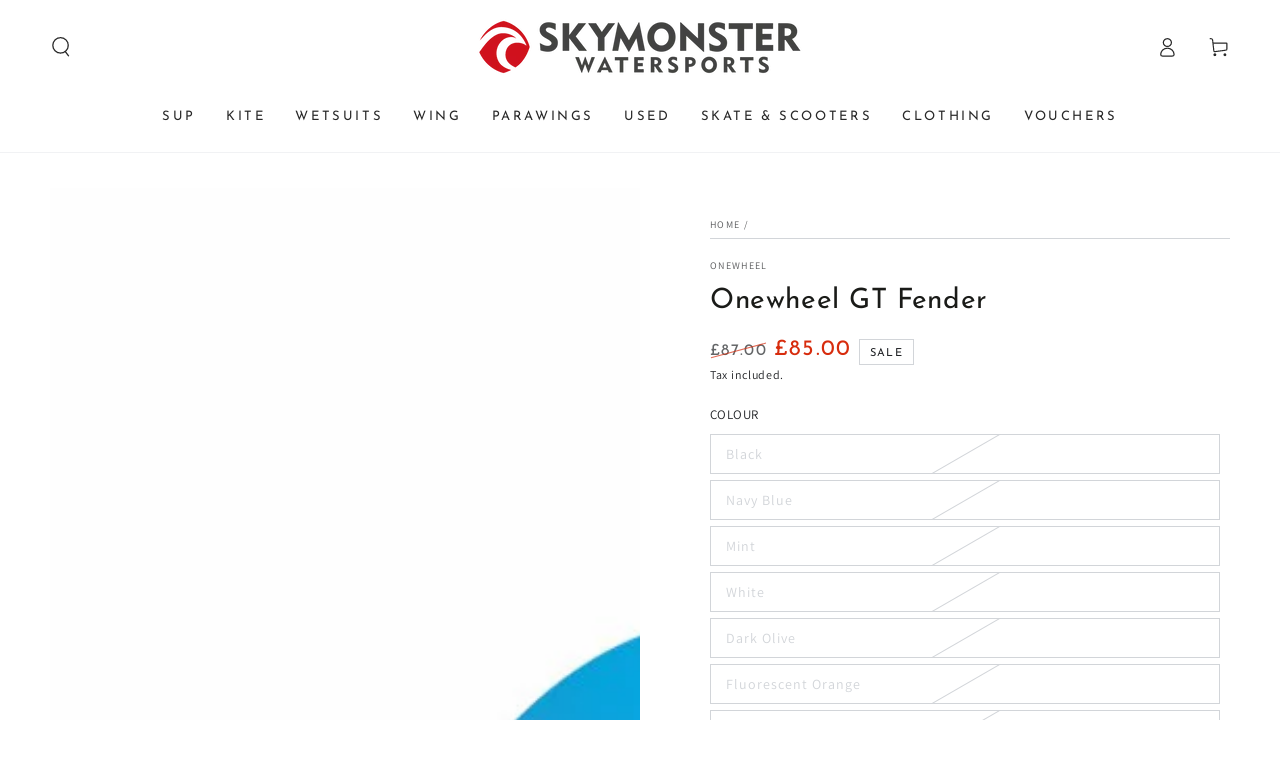

--- FILE ---
content_type: text/html; charset=utf-8
request_url: https://www.skymonster.com/products/onewheel-gt-fender
body_size: 54634
content:
<!doctype html>
<html class="no-js" lang="en">
  <head>
    <meta charset="utf-8">
    <meta http-equiv="X-UA-Compatible" content="IE=edge">
    <meta name="viewport" content="width=device-width,initial-scale=1">
    <meta name="theme-color" content="">
    <link rel="canonical" href="https://www.skymonster.com/products/onewheel-gt-fender">
    <link rel="preconnect" href="https://cdn.shopify.com" crossorigin><link rel="icon" type="image/png" href="//www.skymonster.com/cdn/shop/files/logo.jpg?crop=center&height=32&v=1720636609&width=32"><link rel="preconnect" href="https://fonts.shopifycdn.com" crossorigin><title>
      Onewheel GT Fender &ndash; Skymonster Watersports</title><meta name="description" content="Designed to deflect dirt, dust and debris, Fenders are our most popular accessory and for good reason.">

<meta property="og:site_name" content="Skymonster Watersports">
<meta property="og:url" content="https://www.skymonster.com/products/onewheel-gt-fender">
<meta property="og:title" content="Onewheel GT Fender">
<meta property="og:type" content="product">
<meta property="og:description" content="Designed to deflect dirt, dust and debris, Fenders are our most popular accessory and for good reason."><meta property="og:image" content="http://www.skymonster.com/cdn/shop/products/onewheel-gt-fender-647850.jpg?v=1691573646">
  <meta property="og:image:secure_url" content="https://www.skymonster.com/cdn/shop/products/onewheel-gt-fender-647850.jpg?v=1691573646">
  <meta property="og:image:width" content="720">
  <meta property="og:image:height" content="720"><meta property="og:price:amount" content="85.00">
  <meta property="og:price:currency" content="GBP"><meta name="twitter:card" content="summary_large_image">
<meta name="twitter:title" content="Onewheel GT Fender">
<meta name="twitter:description" content="Designed to deflect dirt, dust and debris, Fenders are our most popular accessory and for good reason.">


    <script async crossorigin fetchpriority="high" src="/cdn/shopifycloud/importmap-polyfill/es-modules-shim.2.4.0.js"></script>
<script type="importmap">
      {
        "imports": {
          "mdl-scrollsnap": "//www.skymonster.com/cdn/shop/t/10/assets/scrollsnap.js?v=170600829773392310311748214958"
        }
      }
    </script>

    <script src="//www.skymonster.com/cdn/shop/t/10/assets/vendor-v4.js" defer="defer"></script>
    <script src="//www.skymonster.com/cdn/shop/t/10/assets/pubsub.js?v=64530984355039965911748214957" defer="defer"></script>
    <script src="//www.skymonster.com/cdn/shop/t/10/assets/global.js?v=181905490057203266951748214957" defer="defer"></script>
    <script src="//www.skymonster.com/cdn/shop/t/10/assets/modules-basis.js?v=7117348240208911571748214957" defer="defer"></script>

    <script>window.performance && window.performance.mark && window.performance.mark('shopify.content_for_header.start');</script><meta name="google-site-verification" content="FRaGGcU4QNRfxFvM8lG6d6bIUEoazNptAcmYVzM0mbU">
<meta id="shopify-digital-wallet" name="shopify-digital-wallet" content="/6599089/digital_wallets/dialog">
<meta name="shopify-checkout-api-token" content="2ecc6ae2c404224d9079c67ede247664">
<meta id="in-context-paypal-metadata" data-shop-id="6599089" data-venmo-supported="false" data-environment="production" data-locale="en_US" data-paypal-v4="true" data-currency="GBP">
<link rel="alternate" type="application/json+oembed" href="https://www.skymonster.com/products/onewheel-gt-fender.oembed">
<script async="async" src="/checkouts/internal/preloads.js?locale=en-GB"></script>
<link rel="preconnect" href="https://shop.app" crossorigin="anonymous">
<script async="async" src="https://shop.app/checkouts/internal/preloads.js?locale=en-GB&shop_id=6599089" crossorigin="anonymous"></script>
<script id="apple-pay-shop-capabilities" type="application/json">{"shopId":6599089,"countryCode":"GB","currencyCode":"GBP","merchantCapabilities":["supports3DS"],"merchantId":"gid:\/\/shopify\/Shop\/6599089","merchantName":"Skymonster Watersports","requiredBillingContactFields":["postalAddress","email","phone"],"requiredShippingContactFields":["postalAddress","email","phone"],"shippingType":"shipping","supportedNetworks":["visa","maestro","masterCard","amex","discover","elo"],"total":{"type":"pending","label":"Skymonster Watersports","amount":"1.00"},"shopifyPaymentsEnabled":true,"supportsSubscriptions":true}</script>
<script id="shopify-features" type="application/json">{"accessToken":"2ecc6ae2c404224d9079c67ede247664","betas":["rich-media-storefront-analytics"],"domain":"www.skymonster.com","predictiveSearch":true,"shopId":6599089,"locale":"en"}</script>
<script>var Shopify = Shopify || {};
Shopify.shop = "skymonster-2.myshopify.com";
Shopify.locale = "en";
Shopify.currency = {"active":"GBP","rate":"1.0"};
Shopify.country = "GB";
Shopify.theme = {"name":"Updated copy of Updated copy of Be Yours","id":179018695042,"schema_name":"Be Yours","schema_version":"8.3.1","theme_store_id":1399,"role":"main"};
Shopify.theme.handle = "null";
Shopify.theme.style = {"id":null,"handle":null};
Shopify.cdnHost = "www.skymonster.com/cdn";
Shopify.routes = Shopify.routes || {};
Shopify.routes.root = "/";</script>
<script type="module">!function(o){(o.Shopify=o.Shopify||{}).modules=!0}(window);</script>
<script>!function(o){function n(){var o=[];function n(){o.push(Array.prototype.slice.apply(arguments))}return n.q=o,n}var t=o.Shopify=o.Shopify||{};t.loadFeatures=n(),t.autoloadFeatures=n()}(window);</script>
<script>
  window.ShopifyPay = window.ShopifyPay || {};
  window.ShopifyPay.apiHost = "shop.app\/pay";
  window.ShopifyPay.redirectState = null;
</script>
<script id="shop-js-analytics" type="application/json">{"pageType":"product"}</script>
<script defer="defer" async type="module" src="//www.skymonster.com/cdn/shopifycloud/shop-js/modules/v2/client.init-shop-cart-sync_C5BV16lS.en.esm.js"></script>
<script defer="defer" async type="module" src="//www.skymonster.com/cdn/shopifycloud/shop-js/modules/v2/chunk.common_CygWptCX.esm.js"></script>
<script type="module">
  await import("//www.skymonster.com/cdn/shopifycloud/shop-js/modules/v2/client.init-shop-cart-sync_C5BV16lS.en.esm.js");
await import("//www.skymonster.com/cdn/shopifycloud/shop-js/modules/v2/chunk.common_CygWptCX.esm.js");

  window.Shopify.SignInWithShop?.initShopCartSync?.({"fedCMEnabled":true,"windoidEnabled":true});

</script>
<script defer="defer" async type="module" src="//www.skymonster.com/cdn/shopifycloud/shop-js/modules/v2/client.payment-terms_CZxnsJam.en.esm.js"></script>
<script defer="defer" async type="module" src="//www.skymonster.com/cdn/shopifycloud/shop-js/modules/v2/chunk.common_CygWptCX.esm.js"></script>
<script defer="defer" async type="module" src="//www.skymonster.com/cdn/shopifycloud/shop-js/modules/v2/chunk.modal_D71HUcav.esm.js"></script>
<script type="module">
  await import("//www.skymonster.com/cdn/shopifycloud/shop-js/modules/v2/client.payment-terms_CZxnsJam.en.esm.js");
await import("//www.skymonster.com/cdn/shopifycloud/shop-js/modules/v2/chunk.common_CygWptCX.esm.js");
await import("//www.skymonster.com/cdn/shopifycloud/shop-js/modules/v2/chunk.modal_D71HUcav.esm.js");

  
</script>
<script>
  window.Shopify = window.Shopify || {};
  if (!window.Shopify.featureAssets) window.Shopify.featureAssets = {};
  window.Shopify.featureAssets['shop-js'] = {"shop-cart-sync":["modules/v2/client.shop-cart-sync_ZFArdW7E.en.esm.js","modules/v2/chunk.common_CygWptCX.esm.js"],"init-fed-cm":["modules/v2/client.init-fed-cm_CmiC4vf6.en.esm.js","modules/v2/chunk.common_CygWptCX.esm.js"],"shop-button":["modules/v2/client.shop-button_tlx5R9nI.en.esm.js","modules/v2/chunk.common_CygWptCX.esm.js"],"shop-cash-offers":["modules/v2/client.shop-cash-offers_DOA2yAJr.en.esm.js","modules/v2/chunk.common_CygWptCX.esm.js","modules/v2/chunk.modal_D71HUcav.esm.js"],"init-windoid":["modules/v2/client.init-windoid_sURxWdc1.en.esm.js","modules/v2/chunk.common_CygWptCX.esm.js"],"shop-toast-manager":["modules/v2/client.shop-toast-manager_ClPi3nE9.en.esm.js","modules/v2/chunk.common_CygWptCX.esm.js"],"init-shop-email-lookup-coordinator":["modules/v2/client.init-shop-email-lookup-coordinator_B8hsDcYM.en.esm.js","modules/v2/chunk.common_CygWptCX.esm.js"],"init-shop-cart-sync":["modules/v2/client.init-shop-cart-sync_C5BV16lS.en.esm.js","modules/v2/chunk.common_CygWptCX.esm.js"],"avatar":["modules/v2/client.avatar_BTnouDA3.en.esm.js"],"pay-button":["modules/v2/client.pay-button_FdsNuTd3.en.esm.js","modules/v2/chunk.common_CygWptCX.esm.js"],"init-customer-accounts":["modules/v2/client.init-customer-accounts_DxDtT_ad.en.esm.js","modules/v2/client.shop-login-button_C5VAVYt1.en.esm.js","modules/v2/chunk.common_CygWptCX.esm.js","modules/v2/chunk.modal_D71HUcav.esm.js"],"init-shop-for-new-customer-accounts":["modules/v2/client.init-shop-for-new-customer-accounts_ChsxoAhi.en.esm.js","modules/v2/client.shop-login-button_C5VAVYt1.en.esm.js","modules/v2/chunk.common_CygWptCX.esm.js","modules/v2/chunk.modal_D71HUcav.esm.js"],"shop-login-button":["modules/v2/client.shop-login-button_C5VAVYt1.en.esm.js","modules/v2/chunk.common_CygWptCX.esm.js","modules/v2/chunk.modal_D71HUcav.esm.js"],"init-customer-accounts-sign-up":["modules/v2/client.init-customer-accounts-sign-up_CPSyQ0Tj.en.esm.js","modules/v2/client.shop-login-button_C5VAVYt1.en.esm.js","modules/v2/chunk.common_CygWptCX.esm.js","modules/v2/chunk.modal_D71HUcav.esm.js"],"shop-follow-button":["modules/v2/client.shop-follow-button_Cva4Ekp9.en.esm.js","modules/v2/chunk.common_CygWptCX.esm.js","modules/v2/chunk.modal_D71HUcav.esm.js"],"checkout-modal":["modules/v2/client.checkout-modal_BPM8l0SH.en.esm.js","modules/v2/chunk.common_CygWptCX.esm.js","modules/v2/chunk.modal_D71HUcav.esm.js"],"lead-capture":["modules/v2/client.lead-capture_Bi8yE_yS.en.esm.js","modules/v2/chunk.common_CygWptCX.esm.js","modules/v2/chunk.modal_D71HUcav.esm.js"],"shop-login":["modules/v2/client.shop-login_D6lNrXab.en.esm.js","modules/v2/chunk.common_CygWptCX.esm.js","modules/v2/chunk.modal_D71HUcav.esm.js"],"payment-terms":["modules/v2/client.payment-terms_CZxnsJam.en.esm.js","modules/v2/chunk.common_CygWptCX.esm.js","modules/v2/chunk.modal_D71HUcav.esm.js"]};
</script>
<script>(function() {
  var isLoaded = false;
  function asyncLoad() {
    if (isLoaded) return;
    isLoaded = true;
    var urls = ["\/\/shopify.privy.com\/widget.js?shop=skymonster-2.myshopify.com","\/\/shopify.privy.com\/widget.js?shop=skymonster-2.myshopify.com"];
    for (var i = 0; i < urls.length; i++) {
      var s = document.createElement('script');
      s.type = 'text/javascript';
      s.async = true;
      s.src = urls[i];
      var x = document.getElementsByTagName('script')[0];
      x.parentNode.insertBefore(s, x);
    }
  };
  if(window.attachEvent) {
    window.attachEvent('onload', asyncLoad);
  } else {
    window.addEventListener('load', asyncLoad, false);
  }
})();</script>
<script id="__st">var __st={"a":6599089,"offset":0,"reqid":"90d4713c-697c-4fae-841b-9ab4b0ba1c2c-1768643590","pageurl":"www.skymonster.com\/products\/onewheel-gt-fender","u":"a8f2bbf2ca1d","p":"product","rtyp":"product","rid":7135566954585};</script>
<script>window.ShopifyPaypalV4VisibilityTracking = true;</script>
<script id="captcha-bootstrap">!function(){'use strict';const t='contact',e='account',n='new_comment',o=[[t,t],['blogs',n],['comments',n],[t,'customer']],c=[[e,'customer_login'],[e,'guest_login'],[e,'recover_customer_password'],[e,'create_customer']],r=t=>t.map((([t,e])=>`form[action*='/${t}']:not([data-nocaptcha='true']) input[name='form_type'][value='${e}']`)).join(','),a=t=>()=>t?[...document.querySelectorAll(t)].map((t=>t.form)):[];function s(){const t=[...o],e=r(t);return a(e)}const i='password',u='form_key',d=['recaptcha-v3-token','g-recaptcha-response','h-captcha-response',i],f=()=>{try{return window.sessionStorage}catch{return}},m='__shopify_v',_=t=>t.elements[u];function p(t,e,n=!1){try{const o=window.sessionStorage,c=JSON.parse(o.getItem(e)),{data:r}=function(t){const{data:e,action:n}=t;return t[m]||n?{data:e,action:n}:{data:t,action:n}}(c);for(const[e,n]of Object.entries(r))t.elements[e]&&(t.elements[e].value=n);n&&o.removeItem(e)}catch(o){console.error('form repopulation failed',{error:o})}}const l='form_type',E='cptcha';function T(t){t.dataset[E]=!0}const w=window,h=w.document,L='Shopify',v='ce_forms',y='captcha';let A=!1;((t,e)=>{const n=(g='f06e6c50-85a8-45c8-87d0-21a2b65856fe',I='https://cdn.shopify.com/shopifycloud/storefront-forms-hcaptcha/ce_storefront_forms_captcha_hcaptcha.v1.5.2.iife.js',D={infoText:'Protected by hCaptcha',privacyText:'Privacy',termsText:'Terms'},(t,e,n)=>{const o=w[L][v],c=o.bindForm;if(c)return c(t,g,e,D).then(n);var r;o.q.push([[t,g,e,D],n]),r=I,A||(h.body.append(Object.assign(h.createElement('script'),{id:'captcha-provider',async:!0,src:r})),A=!0)});var g,I,D;w[L]=w[L]||{},w[L][v]=w[L][v]||{},w[L][v].q=[],w[L][y]=w[L][y]||{},w[L][y].protect=function(t,e){n(t,void 0,e),T(t)},Object.freeze(w[L][y]),function(t,e,n,w,h,L){const[v,y,A,g]=function(t,e,n){const i=e?o:[],u=t?c:[],d=[...i,...u],f=r(d),m=r(i),_=r(d.filter((([t,e])=>n.includes(e))));return[a(f),a(m),a(_),s()]}(w,h,L),I=t=>{const e=t.target;return e instanceof HTMLFormElement?e:e&&e.form},D=t=>v().includes(t);t.addEventListener('submit',(t=>{const e=I(t);if(!e)return;const n=D(e)&&!e.dataset.hcaptchaBound&&!e.dataset.recaptchaBound,o=_(e),c=g().includes(e)&&(!o||!o.value);(n||c)&&t.preventDefault(),c&&!n&&(function(t){try{if(!f())return;!function(t){const e=f();if(!e)return;const n=_(t);if(!n)return;const o=n.value;o&&e.removeItem(o)}(t);const e=Array.from(Array(32),(()=>Math.random().toString(36)[2])).join('');!function(t,e){_(t)||t.append(Object.assign(document.createElement('input'),{type:'hidden',name:u})),t.elements[u].value=e}(t,e),function(t,e){const n=f();if(!n)return;const o=[...t.querySelectorAll(`input[type='${i}']`)].map((({name:t})=>t)),c=[...d,...o],r={};for(const[a,s]of new FormData(t).entries())c.includes(a)||(r[a]=s);n.setItem(e,JSON.stringify({[m]:1,action:t.action,data:r}))}(t,e)}catch(e){console.error('failed to persist form',e)}}(e),e.submit())}));const S=(t,e)=>{t&&!t.dataset[E]&&(n(t,e.some((e=>e===t))),T(t))};for(const o of['focusin','change'])t.addEventListener(o,(t=>{const e=I(t);D(e)&&S(e,y())}));const B=e.get('form_key'),M=e.get(l),P=B&&M;t.addEventListener('DOMContentLoaded',(()=>{const t=y();if(P)for(const e of t)e.elements[l].value===M&&p(e,B);[...new Set([...A(),...v().filter((t=>'true'===t.dataset.shopifyCaptcha))])].forEach((e=>S(e,t)))}))}(h,new URLSearchParams(w.location.search),n,t,e,['guest_login'])})(!0,!0)}();</script>
<script integrity="sha256-4kQ18oKyAcykRKYeNunJcIwy7WH5gtpwJnB7kiuLZ1E=" data-source-attribution="shopify.loadfeatures" defer="defer" src="//www.skymonster.com/cdn/shopifycloud/storefront/assets/storefront/load_feature-a0a9edcb.js" crossorigin="anonymous"></script>
<script crossorigin="anonymous" defer="defer" src="//www.skymonster.com/cdn/shopifycloud/storefront/assets/shopify_pay/storefront-65b4c6d7.js?v=20250812"></script>
<script data-source-attribution="shopify.dynamic_checkout.dynamic.init">var Shopify=Shopify||{};Shopify.PaymentButton=Shopify.PaymentButton||{isStorefrontPortableWallets:!0,init:function(){window.Shopify.PaymentButton.init=function(){};var t=document.createElement("script");t.src="https://www.skymonster.com/cdn/shopifycloud/portable-wallets/latest/portable-wallets.en.js",t.type="module",document.head.appendChild(t)}};
</script>
<script data-source-attribution="shopify.dynamic_checkout.buyer_consent">
  function portableWalletsHideBuyerConsent(e){var t=document.getElementById("shopify-buyer-consent"),n=document.getElementById("shopify-subscription-policy-button");t&&n&&(t.classList.add("hidden"),t.setAttribute("aria-hidden","true"),n.removeEventListener("click",e))}function portableWalletsShowBuyerConsent(e){var t=document.getElementById("shopify-buyer-consent"),n=document.getElementById("shopify-subscription-policy-button");t&&n&&(t.classList.remove("hidden"),t.removeAttribute("aria-hidden"),n.addEventListener("click",e))}window.Shopify?.PaymentButton&&(window.Shopify.PaymentButton.hideBuyerConsent=portableWalletsHideBuyerConsent,window.Shopify.PaymentButton.showBuyerConsent=portableWalletsShowBuyerConsent);
</script>
<script>
  function portableWalletsCleanup(e){e&&e.src&&console.error("Failed to load portable wallets script "+e.src);var t=document.querySelectorAll("shopify-accelerated-checkout .shopify-payment-button__skeleton, shopify-accelerated-checkout-cart .wallet-cart-button__skeleton"),e=document.getElementById("shopify-buyer-consent");for(let e=0;e<t.length;e++)t[e].remove();e&&e.remove()}function portableWalletsNotLoadedAsModule(e){e instanceof ErrorEvent&&"string"==typeof e.message&&e.message.includes("import.meta")&&"string"==typeof e.filename&&e.filename.includes("portable-wallets")&&(window.removeEventListener("error",portableWalletsNotLoadedAsModule),window.Shopify.PaymentButton.failedToLoad=e,"loading"===document.readyState?document.addEventListener("DOMContentLoaded",window.Shopify.PaymentButton.init):window.Shopify.PaymentButton.init())}window.addEventListener("error",portableWalletsNotLoadedAsModule);
</script>

<script type="module" src="https://www.skymonster.com/cdn/shopifycloud/portable-wallets/latest/portable-wallets.en.js" onError="portableWalletsCleanup(this)" crossorigin="anonymous"></script>
<script nomodule>
  document.addEventListener("DOMContentLoaded", portableWalletsCleanup);
</script>

<script id='scb4127' type='text/javascript' async='' src='https://www.skymonster.com/cdn/shopifycloud/privacy-banner/storefront-banner.js'></script><link id="shopify-accelerated-checkout-styles" rel="stylesheet" media="screen" href="https://www.skymonster.com/cdn/shopifycloud/portable-wallets/latest/accelerated-checkout-backwards-compat.css" crossorigin="anonymous">
<style id="shopify-accelerated-checkout-cart">
        #shopify-buyer-consent {
  margin-top: 1em;
  display: inline-block;
  width: 100%;
}

#shopify-buyer-consent.hidden {
  display: none;
}

#shopify-subscription-policy-button {
  background: none;
  border: none;
  padding: 0;
  text-decoration: underline;
  font-size: inherit;
  cursor: pointer;
}

#shopify-subscription-policy-button::before {
  box-shadow: none;
}

      </style>
<script id="sections-script" data-sections="header" defer="defer" src="//www.skymonster.com/cdn/shop/t/10/compiled_assets/scripts.js?v=1336"></script>
<script>window.performance && window.performance.mark && window.performance.mark('shopify.content_for_header.end');</script><style data-shopify>@font-face {
  font-family: Assistant;
  font-weight: 400;
  font-style: normal;
  font-display: swap;
  src: url("//www.skymonster.com/cdn/fonts/assistant/assistant_n4.9120912a469cad1cc292572851508ca49d12e768.woff2") format("woff2"),
       url("//www.skymonster.com/cdn/fonts/assistant/assistant_n4.6e9875ce64e0fefcd3f4446b7ec9036b3ddd2985.woff") format("woff");
}

  @font-face {
  font-family: Assistant;
  font-weight: 600;
  font-style: normal;
  font-display: swap;
  src: url("//www.skymonster.com/cdn/fonts/assistant/assistant_n6.b2cbcfa81550fc99b5d970d0ef582eebcbac24e0.woff2") format("woff2"),
       url("//www.skymonster.com/cdn/fonts/assistant/assistant_n6.5dced1e1f897f561a8304b6ef1c533d81fd1c6e0.woff") format("woff");
}

  
  
  @font-face {
  font-family: "Josefin Sans";
  font-weight: 400;
  font-style: normal;
  font-display: swap;
  src: url("//www.skymonster.com/cdn/fonts/josefin_sans/josefinsans_n4.70f7efd699799949e6d9f99bc20843a2c86a2e0f.woff2") format("woff2"),
       url("//www.skymonster.com/cdn/fonts/josefin_sans/josefinsans_n4.35d308a1bdf56e5556bc2ac79702c721e4e2e983.woff") format("woff");
}

  @font-face {
  font-family: "Josefin Sans";
  font-weight: 600;
  font-style: normal;
  font-display: swap;
  src: url("//www.skymonster.com/cdn/fonts/josefin_sans/josefinsans_n6.afe095792949c54ae236c64ec95a9caea4be35d6.woff2") format("woff2"),
       url("//www.skymonster.com/cdn/fonts/josefin_sans/josefinsans_n6.0ea222c12f299e43fa61b9245ec23b623ebeb1e9.woff") format("woff");
}


  :root {
    --font-body-family: Assistant, sans-serif;
    --font-body-style: normal;
    --font-body-weight: 400;

    --font-heading-family: "Josefin Sans", sans-serif;
    --font-heading-style: normal;
    --font-heading-weight: 400;

    --font-body-scale: 1.0;
    --font-heading-scale: 1.0;

    --font-navigation-family: var(--font-heading-family);
    --font-navigation-size: 13px;
    --font-navigation-weight: var(--font-heading-weight);
    --font-button-family: var(--font-heading-family);
    --font-button-size: 13px;
    --font-button-baseline: 0.3rem;
    --font-price-family: var(--font-heading-family);
    --font-price-scale: var(--font-heading-scale);

    --color-base-text: 33, 35, 38;
    --color-base-background: 255, 255, 255;
    --color-base-solid-button-labels: 255, 255, 255;
    --color-base-outline-button-labels: 26, 27, 24;
    --color-base-accent: 26, 27, 24;
    --color-base-heading: 26, 27, 24;
    --color-base-border: 210, 213, 217;
    --color-placeholder: 243, 243, 243;
    --color-overlay: 33, 35, 38;
    --color-keyboard-focus: 135, 173, 245;
    --color-shadow: 168, 232, 226;
    --shadow-opacity: 1;

    --color-background-dark: 235, 235, 235;
    --color-price: #1a1b18;
    --color-sale-price: #d72c0d;
    --color-sale-badge-background: #d72c0d;
    --color-reviews: #ffb503;
    --color-critical: #d72c0d;
    --color-success: #008060;
    --color-highlight: 255, 181, 3;

    --payment-terms-background-color: #ffffff;
    --page-width: 160rem;
    --page-width-margin: 0rem;

    --card-color-scheme: var(--color-placeholder);
    --card-text-alignment: left;
    --card-flex-alignment: flex-left;
    --card-image-padding: 0px;
    --card-border-width: 0px;
    --card-radius: 0px;
    --card-shadow-horizontal-offset: 0px;
    --card-shadow-vertical-offset: 0px;
    
    --button-radius: 0px;
    --button-border-width: 2px;
    --button-shadow-horizontal-offset: 0px;
    --button-shadow-vertical-offset: 0px;

    --spacing-sections-desktop: 0px;
    --spacing-sections-mobile: 0px;

    --gradient-free-ship-progress: linear-gradient(325deg,#F9423A 0,#F1E04D 100%);
    --gradient-free-ship-complete: linear-gradient(325deg, #049cff 0, #35ee7a 100%);

    --plabel-price-tag-color: #000000;
    --plabel-price-tag-background: #d1d5db;
    --plabel-price-tag-height: 2.5rem;

    --swatch-outline-color: #f4f6f8;
  }

  *,
  *::before,
  *::after {
    box-sizing: inherit;
  }

  html {
    box-sizing: border-box;
    font-size: calc(var(--font-body-scale) * 62.5%);
    height: 100%;
  }

  body {
    min-height: 100%;
    margin: 0;
    font-size: 1.5rem;
    letter-spacing: 0.06rem;
    line-height: calc(1 + 0.8 / var(--font-body-scale));
    font-family: var(--font-body-family);
    font-style: var(--font-body-style);
    font-weight: var(--font-body-weight);
  }

  @media screen and (min-width: 750px) {
    body {
      font-size: 1.6rem;
    }
  }</style><link href="//www.skymonster.com/cdn/shop/t/10/assets/base.css?v=94687778873411575841748214956" rel="stylesheet" type="text/css" media="all" /><link rel="stylesheet" href="//www.skymonster.com/cdn/shop/t/10/assets/apps.css?v=58555770612562691921748214956" media="print" fetchpriority="low" onload="this.media='all'"><link rel="preload" as="font" href="//www.skymonster.com/cdn/fonts/assistant/assistant_n4.9120912a469cad1cc292572851508ca49d12e768.woff2" type="font/woff2" crossorigin><link rel="preload" as="font" href="//www.skymonster.com/cdn/fonts/josefin_sans/josefinsans_n4.70f7efd699799949e6d9f99bc20843a2c86a2e0f.woff2" type="font/woff2" crossorigin><link rel="stylesheet" href="//www.skymonster.com/cdn/shop/t/10/assets/component-predictive-search.css?v=94320327991181004901748214957" media="print" onload="this.media='all'"><link rel="stylesheet" href="//www.skymonster.com/cdn/shop/t/10/assets/component-quick-view.css?v=161742497119562552051748214957" media="print" onload="this.media='all'"><link rel="stylesheet" href="//www.skymonster.com/cdn/shop/t/10/assets/component-color-swatches.css?v=147375175252346861151748214957" media="print" onload="this.media='all'"><script>
  document.documentElement.classList.replace('no-js', 'js');

  window.theme = window.theme || {};

  theme.routes = {
    root_url: '/',
    cart_url: '/cart',
    cart_add_url: '/cart/add',
    cart_change_url: '/cart/change',
    cart_update_url: '/cart/update',
    search_url: '/search',
    predictive_search_url: '/search/suggest'
  };

  theme.cartStrings = {
    error: `There was an error while updating your cart. Please try again.`,
    quantityError: `You can only add [quantity] of this item to your cart.`
  };

  theme.variantStrings = {
    addToCart: `Add to cart`,
    soldOut: `Sold out`,
    unavailable: `Unavailable`,
    preOrder: `Pre-order`
  };

  theme.accessibilityStrings = {
    imageAvailable: `Image [index] is now available in gallery view`,
    shareSuccess: `Link copied to clipboard!`,
    fillInAllLineItemPropertyRequiredFields: `Please fill in all required fields`
  }

  theme.dateStrings = {
    d: `D`,
    day: `Day`,
    days: `Days`,
    hour: `Hour`,
    hours: `Hours`,
    minute: `Min`,
    minutes: `Mins`,
    second: `Sec`,
    seconds: `Secs`
  };theme.shopSettings = {
    moneyFormat: "\u003cspan class=money\u003e£{{amount}}\u003c\/span\u003e",
    isoCode: "GBP",
    cartDrawer: true,
    currencyCode: false,
    giftwrapRate: 'product'
  };

  theme.settings = {
    themeName: 'Be Yours',
    themeVersion: '8.3.1',
    agencyId: ''
  };

  /*! (c) Andrea Giammarchi @webreflection ISC */
  !function(){"use strict";var e=function(e,t){var n=function(e){for(var t=0,n=e.length;t<n;t++)r(e[t])},r=function(e){var t=e.target,n=e.attributeName,r=e.oldValue;t.attributeChangedCallback(n,r,t.getAttribute(n))};return function(o,a){var l=o.constructor.observedAttributes;return l&&e(a).then((function(){new t(n).observe(o,{attributes:!0,attributeOldValue:!0,attributeFilter:l});for(var e=0,a=l.length;e<a;e++)o.hasAttribute(l[e])&&r({target:o,attributeName:l[e],oldValue:null})})),o}};function t(e,t){(null==t||t>e.length)&&(t=e.length);for(var n=0,r=new Array(t);n<t;n++)r[n]=e[n];return r}function n(e,n){var r="undefined"!=typeof Symbol&&e[Symbol.iterator]||e["@@iterator"];if(!r){if(Array.isArray(e)||(r=function(e,n){if(e){if("string"==typeof e)return t(e,n);var r=Object.prototype.toString.call(e).slice(8,-1);return"Object"===r&&e.constructor&&(r=e.constructor.name),"Map"===r||"Set"===r?Array.from(e):"Arguments"===r||/^(?:Ui|I)nt(?:8|16|32)(?:Clamped)?Array$/.test(r)?t(e,n):void 0}}(e))||n&&e&&"number"==typeof e.length){r&&(e=r);var o=0,a=function(){};return{s:a,n:function(){return o>=e.length?{done:!0}:{done:!1,value:e[o++]}},e:function(e){throw e},f:a}}throw new TypeError("Invalid attempt to iterate non-iterable instance.\nIn order to be iterable, non-array objects must have a [Symbol.iterator]() method.")}var l,i=!0,u=!1;return{s:function(){r=r.call(e)},n:function(){var e=r.next();return i=e.done,e},e:function(e){u=!0,l=e},f:function(){try{i||null==r.return||r.return()}finally{if(u)throw l}}}}
  /*! (c) Andrea Giammarchi - ISC */var r=!0,o=!1,a="querySelectorAll",l="querySelectorAll",i=self,u=i.document,c=i.Element,s=i.MutationObserver,f=i.Set,d=i.WeakMap,h=function(e){return l in e},v=[].filter,g=function(e){var t=new d,i=function(n,r){var o;if(r)for(var a,l=function(e){return e.matches||e.webkitMatchesSelector||e.msMatchesSelector}(n),i=0,u=p.length;i<u;i++)l.call(n,a=p[i])&&(t.has(n)||t.set(n,new f),(o=t.get(n)).has(a)||(o.add(a),e.handle(n,r,a)));else t.has(n)&&(o=t.get(n),t.delete(n),o.forEach((function(t){e.handle(n,r,t)})))},g=function(e){for(var t=!(arguments.length>1&&void 0!==arguments[1])||arguments[1],n=0,r=e.length;n<r;n++)i(e[n],t)},p=e.query,y=e.root||u,m=function(e){var t=arguments.length>1&&void 0!==arguments[1]?arguments[1]:document,l=arguments.length>2&&void 0!==arguments[2]?arguments[2]:MutationObserver,i=arguments.length>3&&void 0!==arguments[3]?arguments[3]:["*"],u=function t(o,l,i,u,c,s){var f,d=n(o);try{for(d.s();!(f=d.n()).done;){var h=f.value;(s||a in h)&&(c?i.has(h)||(i.add(h),u.delete(h),e(h,c)):u.has(h)||(u.add(h),i.delete(h),e(h,c)),s||t(h[a](l),l,i,u,c,r))}}catch(e){d.e(e)}finally{d.f()}},c=new l((function(e){if(i.length){var t,a=i.join(","),l=new Set,c=new Set,s=n(e);try{for(s.s();!(t=s.n()).done;){var f=t.value,d=f.addedNodes,h=f.removedNodes;u(h,a,l,c,o,o),u(d,a,l,c,r,o)}}catch(e){s.e(e)}finally{s.f()}}})),s=c.observe;return(c.observe=function(e){return s.call(c,e,{subtree:r,childList:r})})(t),c}(i,y,s,p),b=c.prototype.attachShadow;return b&&(c.prototype.attachShadow=function(e){var t=b.call(this,e);return m.observe(t),t}),p.length&&g(y[l](p)),{drop:function(e){for(var n=0,r=e.length;n<r;n++)t.delete(e[n])},flush:function(){for(var e=m.takeRecords(),t=0,n=e.length;t<n;t++)g(v.call(e[t].removedNodes,h),!1),g(v.call(e[t].addedNodes,h),!0)},observer:m,parse:g}},p=self,y=p.document,m=p.Map,b=p.MutationObserver,w=p.Object,E=p.Set,S=p.WeakMap,A=p.Element,M=p.HTMLElement,O=p.Node,N=p.Error,C=p.TypeError,T=p.Reflect,q=w.defineProperty,I=w.keys,D=w.getOwnPropertyNames,L=w.setPrototypeOf,P=!self.customElements,k=function(e){for(var t=I(e),n=[],r=t.length,o=0;o<r;o++)n[o]=e[t[o]],delete e[t[o]];return function(){for(var o=0;o<r;o++)e[t[o]]=n[o]}};if(P){var x=function(){var e=this.constructor;if(!$.has(e))throw new C("Illegal constructor");var t=$.get(e);if(W)return z(W,t);var n=H.call(y,t);return z(L(n,e.prototype),t)},H=y.createElement,$=new m,_=new m,j=new m,R=new m,V=[],U=g({query:V,handle:function(e,t,n){var r=j.get(n);if(t&&!r.isPrototypeOf(e)){var o=k(e);W=L(e,r);try{new r.constructor}finally{W=null,o()}}var a="".concat(t?"":"dis","connectedCallback");a in r&&e[a]()}}).parse,W=null,F=function(e){if(!_.has(e)){var t,n=new Promise((function(e){t=e}));_.set(e,{$:n,_:t})}return _.get(e).$},z=e(F,b);q(self,"customElements",{configurable:!0,value:{define:function(e,t){if(R.has(e))throw new N('the name "'.concat(e,'" has already been used with this registry'));$.set(t,e),j.set(e,t.prototype),R.set(e,t),V.push(e),F(e).then((function(){U(y.querySelectorAll(e))})),_.get(e)._(t)},get:function(e){return R.get(e)},whenDefined:F}}),q(x.prototype=M.prototype,"constructor",{value:x}),q(self,"HTMLElement",{configurable:!0,value:x}),q(y,"createElement",{configurable:!0,value:function(e,t){var n=t&&t.is,r=n?R.get(n):R.get(e);return r?new r:H.call(y,e)}}),"isConnected"in O.prototype||q(O.prototype,"isConnected",{configurable:!0,get:function(){return!(this.ownerDocument.compareDocumentPosition(this)&this.DOCUMENT_POSITION_DISCONNECTED)}})}else if(P=!self.customElements.get("extends-li"))try{var B=function e(){return self.Reflect.construct(HTMLLIElement,[],e)};B.prototype=HTMLLIElement.prototype;var G="extends-li";self.customElements.define("extends-li",B,{extends:"li"}),P=y.createElement("li",{is:G}).outerHTML.indexOf(G)<0;var J=self.customElements,K=J.get,Q=J.whenDefined;q(self.customElements,"whenDefined",{configurable:!0,value:function(e){var t=this;return Q.call(this,e).then((function(n){return n||K.call(t,e)}))}})}catch(e){}if(P){var X=function(e){var t=ae.get(e);ve(t.querySelectorAll(this),e.isConnected)},Y=self.customElements,Z=y.createElement,ee=Y.define,te=Y.get,ne=Y.upgrade,re=T||{construct:function(e){return e.call(this)}},oe=re.construct,ae=new S,le=new E,ie=new m,ue=new m,ce=new m,se=new m,fe=[],de=[],he=function(e){return se.get(e)||te.call(Y,e)},ve=g({query:de,handle:function(e,t,n){var r=ce.get(n);if(t&&!r.isPrototypeOf(e)){var o=k(e);be=L(e,r);try{new r.constructor}finally{be=null,o()}}var a="".concat(t?"":"dis","connectedCallback");a in r&&e[a]()}}).parse,ge=g({query:fe,handle:function(e,t){ae.has(e)&&(t?le.add(e):le.delete(e),de.length&&X.call(de,e))}}).parse,pe=A.prototype.attachShadow;pe&&(A.prototype.attachShadow=function(e){var t=pe.call(this,e);return ae.set(this,t),t});var ye=function(e){if(!ue.has(e)){var t,n=new Promise((function(e){t=e}));ue.set(e,{$:n,_:t})}return ue.get(e).$},me=e(ye,b),be=null;D(self).filter((function(e){return/^HTML.*Element$/.test(e)})).forEach((function(e){var t=self[e];function n(){var e=this.constructor;if(!ie.has(e))throw new C("Illegal constructor");var n=ie.get(e),r=n.is,o=n.tag;if(r){if(be)return me(be,r);var a=Z.call(y,o);return a.setAttribute("is",r),me(L(a,e.prototype),r)}return oe.call(this,t,[],e)}q(n.prototype=t.prototype,"constructor",{value:n}),q(self,e,{value:n})})),q(y,"createElement",{configurable:!0,value:function(e,t){var n=t&&t.is;if(n){var r=se.get(n);if(r&&ie.get(r).tag===e)return new r}var o=Z.call(y,e);return n&&o.setAttribute("is",n),o}}),q(Y,"get",{configurable:!0,value:he}),q(Y,"whenDefined",{configurable:!0,value:ye}),q(Y,"upgrade",{configurable:!0,value:function(e){var t=e.getAttribute("is");if(t){var n=se.get(t);if(n)return void me(L(e,n.prototype),t)}ne.call(Y,e)}}),q(Y,"define",{configurable:!0,value:function(e,t,n){if(he(e))throw new N("'".concat(e,"' has already been defined as a custom element"));var r,o=n&&n.extends;ie.set(t,o?{is:e,tag:o}:{is:"",tag:e}),o?(r="".concat(o,'[is="').concat(e,'"]'),ce.set(r,t.prototype),se.set(e,t),de.push(r)):(ee.apply(Y,arguments),fe.push(r=e)),ye(e).then((function(){o?(ve(y.querySelectorAll(r)),le.forEach(X,[r])):ge(y.querySelectorAll(r))})),ue.get(e)._(t)}})}}();
</script>
<!-- BEGIN app block: shopify://apps/epa-easy-product-addons/blocks/speedup_link/0099190e-a0cb-49e7-8d26-026c9d26f337 --><!-- BEGIN app snippet: sg_product -->

<script>
  window["sg_addon_master_id"]="7135566954585";
  window["sgAddonCollectionMetaAddons"]=  "" 
  
</script>

<!-- END app snippet -->

  <script>
    window["sg_addons_coll_ids"] = {
      ids:"269890420825,155156054105"
    };
    window["items_with_ids"] = false || {}
  </script>


<!-- BEGIN app snippet: sg-globals -->
<script type="text/javascript">
  (function(){
    const convertLang = (locale) => {
      let t = locale.toUpperCase();
      return "PT-BR" === t || "PT-PT" === t || "ZH-CN" === t || "ZH-TW" === t ? t.replace("-", "_") : t.match(/^[a-zA-Z]{2}-[a-zA-Z]{2}$/) ? t.substring(0, 2) : t
    }

    const sg_addon_setGlobalVariables = () => {
      try{
        let locale = "en";
        window["sg_addon_currentLanguage"] = convertLang(locale);
        window["sg_addon_defaultLanguage"] ="en";
        window["sg_addon_defaultRootUrl"] ="/";
        window["sg_addon_currentRootUrl"] ="/";
        window["sg_addon_shopLocales"] = sgAddonGetAllLocales();
      }catch(err){
        console.log("Language Config:- ",err);
      }
    }

    const sgAddonGetAllLocales = () => {
      let shopLocales = {};
      try{shopLocales["en"] = {
            endonymName : "English",
            isoCode : "en",
            name : "English",
            primary : true,
            rootUrl : "\/"
          };}catch(err){
        console.log("getAllLocales Config:- ",err);
      }
      return shopLocales;
    }

    sg_addon_setGlobalVariables();
    
    window["sg_addon_sfApiVersion"]='2025-04';
    window["sgAddon_moneyFormats"] = {
      "money": "\u003cspan class=money\u003e£{{amount}}\u003c\/span\u003e",
      "moneyCurrency": "\u003cspan class=money\u003e£{{amount}} GBP\u003c\/span\u003e"
    };
    window["sg_addon_groupsData"] = {};
    try {
      let customSGAddonMeta = {};
      if (customSGAddonMeta.sg_addon_custom_js) {
        Function(customSGAddonMeta.sg_addon_custom_js)();
      }
    } catch (error) {
      console.warn("Error In SG Addon Custom Code", error);
    }
  })();
</script>
<!-- END app snippet -->
<!-- BEGIN app snippet: sg_speedup -->


<script>
  try{
    window["sgAddon_all_translated"] = {}
    window["sg_addon_settings_config"] =  {"host":"https://spa.spicegems.com","shopName":"skymonster-2.myshopify.com","hasSetting":1,"sgCookieHash":"RUKMifr3kA","hasMaster":1,"handleId":{"mastersToReq":["2023-mystic-majestic-x-kitesurfing-waist-harness","duotone-evo-kitesurfing-kite","fanatic-fly-air-2021-104-sup","mystic-stealth-waist-harness","stealth-waist-harness-women"],"collectionsToReq":"[28638323,28638563,272882204761,282144079961]","hasProMaster":true,"hasCollMaster":true},"settings":{"is_active":"1","max_addons":"5","quick_view":"0","quick_view_desc":"0","ajax_cart":"0","bro_stack":"0","quantity_selector":"0","image_viewer":"1","addons_heading":"Suggested Add On's","cart_heading":"Cart Addons Box","addaddon_cart":"ADD ADDON","variant":"Variant","quantity":"Quantity","view_full_details":"View full details","less_details":"Less details...","add_to_cart":"ADD TO CART","message":"Product added to cart.","custom_css":"no","sold_pro":"0","image_link":"0","compare_at":"0","unlink_title":"1","image_click_checkbox":"0","cart_max_addons":"5","cart_quantity_selector":"1","cart_sold_pro":"0","cart_image_link":"0","compare_at_cart":"0","sg_currency":"default","qv_label":"Quick View","sold_out":"Sold Out","qv_sold_out":"SOLD OUT","way_to_prevent":"none","soldout_master":"1","cart_qv":"0","cartqv_desc":"0","plusminus_qty":"0","plusminus_cart":"0","line_prop":"0","label_show":"1","label_text":"Additional Info","addon_mandatory":"0","mandatory_text":"Please select atleast an addon!","line_placeholder":"Text Message","sell_master":"0","atc_btn_selector":"no","theme_data":"{\"cartData\":{\"normalCart\":{\"singlePrice\":\".main-container .cart .cart-table tbody>tr .cart-price>span\",\"multiPrice\":\"sg_is_empty\",\"subtotal\":\".main-container .cart .totals #shopping-cart-totals-table .a-right:last-child .price>span\",\"checkout\":\".main-container .cart .totals .checkout-types [name=checkout]\"},\"cartCheckOutExtra\":{\"isActive\":true,\"ajaxTarget\":\".main-container .checkout-cart .title-buttons .checkout-types\",\"singlePrice\":\"sg_is_empty\",\"multiPrice\":\"sg_is_empty\",\"subtotal\":\"sg_is_empty\",\"checkout\":\".main-container .checkout-cart .title-buttons .checkout-types [name=checkout]\"},\"drawerCart\":{\"isActive\":true,\"ajaxTarget\":\".mini-cart\",\"singlePrice\":\".mini-cart .item-cart .product-details .items .amount>span\",\"multiPrice\":\"sg_is_empty\",\"subtotal\":\".mini-cart .cart-checkout .subtotal .price>span\",\"checkout\":\".mini-cart .cart-checkout .actions .checkout-cart\"}},\"theme_name\":\"Porto V(3.6.3)\"}","applied_discount":"0","is_discount":"1","layout":{"name":"layout-03","isBundle":false},"group_layout":"layout-01","product_snippet":"1","cart_snippet":"0","product_form_selector":"no","atc_product_selector":"no","cart_form_selector":"no","checkout_btn_selector":"no","subtotal":"0","subtotal_label":"SubTotal","subtotal_position":"beforebegin","jQVersion":"0","collection_discount":"1","inventoryOnProduct":"0","inventoryOnCart":"0","inStock":"0","lowStock":"0","inStockLabel":"<span>[inventory_qty] In Stock</span>","lowStockLabel":"<span>only [inventory_qty] Left</span>","thresholdQty":"5","bl_atc_label":"ADD TO CART","bl_unselect_label":"PLEASE SELECT ATLEAST ONE ADDON","bl_master_label":"THIS ITEM","bl_heading":"Frequently Bought Together","addon_slider":"0","individual_atc":"0","individual_atc_label":"ADD ADDON","search_active":"1","mt_addon_hash":"oMg6U7uq8B","liquid_install":"0","stop_undefined":"1","money_format":"<span class=money>£{{amount}} GBP</span>","admin_discount":"1"},"allow_asset_script":false} ;
    window["sgAddon_translated_locale"] =  "" ;
    window["sg_addon_all_group_translations"] = {};
    window["sgAddon_group_translated_locale"] =  "" ;
  } catch(error){
    console.warn("Error in getting settings or translate", error);
  }
</script>



<!-- ADDONS SCRIPT FROM SPEEDUP CDN -->
	<script type="text/javascript" src='https://cdnbspa.spicegems.com/js/serve/shop/skymonster-2.myshopify.com/index_b219a7162d7bfdace83c12a8a142247ef787dd11.js?v=infytonow815&shop=skymonster-2.myshopify.com' type="text/javascript" async></script>

<!-- END app snippet -->



<!-- END app block --><!-- BEGIN app block: shopify://apps/pagefly-page-builder/blocks/app-embed/83e179f7-59a0-4589-8c66-c0dddf959200 -->

<!-- BEGIN app snippet: pagefly-cro-ab-testing-main -->







<script>
  ;(function () {
    const url = new URL(window.location)
    const viewParam = url.searchParams.get('view')
    if (viewParam && viewParam.includes('variant-pf-')) {
      url.searchParams.set('pf_v', viewParam)
      url.searchParams.delete('view')
      window.history.replaceState({}, '', url)
    }
  })()
</script>



<script type='module'>
  
  window.PAGEFLY_CRO = window.PAGEFLY_CRO || {}

  window.PAGEFLY_CRO['data_debug'] = {
    original_template_suffix: "all_products",
    allow_ab_test: false,
    ab_test_start_time: 0,
    ab_test_end_time: 0,
    today_date_time: 1768643590000,
  }
  window.PAGEFLY_CRO['GA4'] = { enabled: false}
</script>

<!-- END app snippet -->








  <script src='https://cdn.shopify.com/extensions/019bb4f9-aed6-78a3-be91-e9d44663e6bf/pagefly-page-builder-215/assets/pagefly-helper.js' defer='defer'></script>

  <script src='https://cdn.shopify.com/extensions/019bb4f9-aed6-78a3-be91-e9d44663e6bf/pagefly-page-builder-215/assets/pagefly-general-helper.js' defer='defer'></script>

  <script src='https://cdn.shopify.com/extensions/019bb4f9-aed6-78a3-be91-e9d44663e6bf/pagefly-page-builder-215/assets/pagefly-snap-slider.js' defer='defer'></script>

  <script src='https://cdn.shopify.com/extensions/019bb4f9-aed6-78a3-be91-e9d44663e6bf/pagefly-page-builder-215/assets/pagefly-slideshow-v3.js' defer='defer'></script>

  <script src='https://cdn.shopify.com/extensions/019bb4f9-aed6-78a3-be91-e9d44663e6bf/pagefly-page-builder-215/assets/pagefly-slideshow-v4.js' defer='defer'></script>

  <script src='https://cdn.shopify.com/extensions/019bb4f9-aed6-78a3-be91-e9d44663e6bf/pagefly-page-builder-215/assets/pagefly-glider.js' defer='defer'></script>

  <script src='https://cdn.shopify.com/extensions/019bb4f9-aed6-78a3-be91-e9d44663e6bf/pagefly-page-builder-215/assets/pagefly-slideshow-v1-v2.js' defer='defer'></script>

  <script src='https://cdn.shopify.com/extensions/019bb4f9-aed6-78a3-be91-e9d44663e6bf/pagefly-page-builder-215/assets/pagefly-product-media.js' defer='defer'></script>

  <script src='https://cdn.shopify.com/extensions/019bb4f9-aed6-78a3-be91-e9d44663e6bf/pagefly-page-builder-215/assets/pagefly-product.js' defer='defer'></script>


<script id='pagefly-helper-data' type='application/json'>
  {
    "page_optimization": {
      "assets_prefetching": false
    },
    "elements_asset_mapper": {
      "Accordion": "https://cdn.shopify.com/extensions/019bb4f9-aed6-78a3-be91-e9d44663e6bf/pagefly-page-builder-215/assets/pagefly-accordion.js",
      "Accordion3": "https://cdn.shopify.com/extensions/019bb4f9-aed6-78a3-be91-e9d44663e6bf/pagefly-page-builder-215/assets/pagefly-accordion3.js",
      "CountDown": "https://cdn.shopify.com/extensions/019bb4f9-aed6-78a3-be91-e9d44663e6bf/pagefly-page-builder-215/assets/pagefly-countdown.js",
      "GMap1": "https://cdn.shopify.com/extensions/019bb4f9-aed6-78a3-be91-e9d44663e6bf/pagefly-page-builder-215/assets/pagefly-gmap.js",
      "GMap2": "https://cdn.shopify.com/extensions/019bb4f9-aed6-78a3-be91-e9d44663e6bf/pagefly-page-builder-215/assets/pagefly-gmap.js",
      "GMapBasicV2": "https://cdn.shopify.com/extensions/019bb4f9-aed6-78a3-be91-e9d44663e6bf/pagefly-page-builder-215/assets/pagefly-gmap.js",
      "GMapAdvancedV2": "https://cdn.shopify.com/extensions/019bb4f9-aed6-78a3-be91-e9d44663e6bf/pagefly-page-builder-215/assets/pagefly-gmap.js",
      "HTML.Video": "https://cdn.shopify.com/extensions/019bb4f9-aed6-78a3-be91-e9d44663e6bf/pagefly-page-builder-215/assets/pagefly-htmlvideo.js",
      "HTML.Video2": "https://cdn.shopify.com/extensions/019bb4f9-aed6-78a3-be91-e9d44663e6bf/pagefly-page-builder-215/assets/pagefly-htmlvideo2.js",
      "HTML.Video3": "https://cdn.shopify.com/extensions/019bb4f9-aed6-78a3-be91-e9d44663e6bf/pagefly-page-builder-215/assets/pagefly-htmlvideo2.js",
      "BackgroundVideo": "https://cdn.shopify.com/extensions/019bb4f9-aed6-78a3-be91-e9d44663e6bf/pagefly-page-builder-215/assets/pagefly-htmlvideo2.js",
      "Instagram": "https://cdn.shopify.com/extensions/019bb4f9-aed6-78a3-be91-e9d44663e6bf/pagefly-page-builder-215/assets/pagefly-instagram.js",
      "Instagram2": "https://cdn.shopify.com/extensions/019bb4f9-aed6-78a3-be91-e9d44663e6bf/pagefly-page-builder-215/assets/pagefly-instagram.js",
      "Insta3": "https://cdn.shopify.com/extensions/019bb4f9-aed6-78a3-be91-e9d44663e6bf/pagefly-page-builder-215/assets/pagefly-instagram3.js",
      "Tabs": "https://cdn.shopify.com/extensions/019bb4f9-aed6-78a3-be91-e9d44663e6bf/pagefly-page-builder-215/assets/pagefly-tab.js",
      "Tabs3": "https://cdn.shopify.com/extensions/019bb4f9-aed6-78a3-be91-e9d44663e6bf/pagefly-page-builder-215/assets/pagefly-tab3.js",
      "ProductBox": "https://cdn.shopify.com/extensions/019bb4f9-aed6-78a3-be91-e9d44663e6bf/pagefly-page-builder-215/assets/pagefly-cart.js",
      "FBPageBox2": "https://cdn.shopify.com/extensions/019bb4f9-aed6-78a3-be91-e9d44663e6bf/pagefly-page-builder-215/assets/pagefly-facebook.js",
      "FBLikeButton2": "https://cdn.shopify.com/extensions/019bb4f9-aed6-78a3-be91-e9d44663e6bf/pagefly-page-builder-215/assets/pagefly-facebook.js",
      "TwitterFeed2": "https://cdn.shopify.com/extensions/019bb4f9-aed6-78a3-be91-e9d44663e6bf/pagefly-page-builder-215/assets/pagefly-twitter.js",
      "Paragraph4": "https://cdn.shopify.com/extensions/019bb4f9-aed6-78a3-be91-e9d44663e6bf/pagefly-page-builder-215/assets/pagefly-paragraph4.js",

      "AliReviews": "https://cdn.shopify.com/extensions/019bb4f9-aed6-78a3-be91-e9d44663e6bf/pagefly-page-builder-215/assets/pagefly-3rd-elements.js",
      "BackInStock": "https://cdn.shopify.com/extensions/019bb4f9-aed6-78a3-be91-e9d44663e6bf/pagefly-page-builder-215/assets/pagefly-3rd-elements.js",
      "GloboBackInStock": "https://cdn.shopify.com/extensions/019bb4f9-aed6-78a3-be91-e9d44663e6bf/pagefly-page-builder-215/assets/pagefly-3rd-elements.js",
      "GrowaveWishlist": "https://cdn.shopify.com/extensions/019bb4f9-aed6-78a3-be91-e9d44663e6bf/pagefly-page-builder-215/assets/pagefly-3rd-elements.js",
      "InfiniteOptionsShopPad": "https://cdn.shopify.com/extensions/019bb4f9-aed6-78a3-be91-e9d44663e6bf/pagefly-page-builder-215/assets/pagefly-3rd-elements.js",
      "InkybayProductPersonalizer": "https://cdn.shopify.com/extensions/019bb4f9-aed6-78a3-be91-e9d44663e6bf/pagefly-page-builder-215/assets/pagefly-3rd-elements.js",
      "LimeSpot": "https://cdn.shopify.com/extensions/019bb4f9-aed6-78a3-be91-e9d44663e6bf/pagefly-page-builder-215/assets/pagefly-3rd-elements.js",
      "Loox": "https://cdn.shopify.com/extensions/019bb4f9-aed6-78a3-be91-e9d44663e6bf/pagefly-page-builder-215/assets/pagefly-3rd-elements.js",
      "Opinew": "https://cdn.shopify.com/extensions/019bb4f9-aed6-78a3-be91-e9d44663e6bf/pagefly-page-builder-215/assets/pagefly-3rd-elements.js",
      "Powr": "https://cdn.shopify.com/extensions/019bb4f9-aed6-78a3-be91-e9d44663e6bf/pagefly-page-builder-215/assets/pagefly-3rd-elements.js",
      "ProductReviews": "https://cdn.shopify.com/extensions/019bb4f9-aed6-78a3-be91-e9d44663e6bf/pagefly-page-builder-215/assets/pagefly-3rd-elements.js",
      "PushOwl": "https://cdn.shopify.com/extensions/019bb4f9-aed6-78a3-be91-e9d44663e6bf/pagefly-page-builder-215/assets/pagefly-3rd-elements.js",
      "ReCharge": "https://cdn.shopify.com/extensions/019bb4f9-aed6-78a3-be91-e9d44663e6bf/pagefly-page-builder-215/assets/pagefly-3rd-elements.js",
      "Rivyo": "https://cdn.shopify.com/extensions/019bb4f9-aed6-78a3-be91-e9d44663e6bf/pagefly-page-builder-215/assets/pagefly-3rd-elements.js",
      "TrackingMore": "https://cdn.shopify.com/extensions/019bb4f9-aed6-78a3-be91-e9d44663e6bf/pagefly-page-builder-215/assets/pagefly-3rd-elements.js",
      "Vitals": "https://cdn.shopify.com/extensions/019bb4f9-aed6-78a3-be91-e9d44663e6bf/pagefly-page-builder-215/assets/pagefly-3rd-elements.js",
      "Wiser": "https://cdn.shopify.com/extensions/019bb4f9-aed6-78a3-be91-e9d44663e6bf/pagefly-page-builder-215/assets/pagefly-3rd-elements.js"
    },
    "custom_elements_mapper": {
      "pf-click-action-element": "https://cdn.shopify.com/extensions/019bb4f9-aed6-78a3-be91-e9d44663e6bf/pagefly-page-builder-215/assets/pagefly-click-action-element.js",
      "pf-dialog-element": "https://cdn.shopify.com/extensions/019bb4f9-aed6-78a3-be91-e9d44663e6bf/pagefly-page-builder-215/assets/pagefly-dialog-element.js"
    }
  }
</script>


<!-- END app block --><script src="https://cdn.shopify.com/extensions/6da6ffdd-cf2b-4a18-80e5-578ff81399ca/klarna-on-site-messaging-33/assets/index.js" type="text/javascript" defer="defer"></script>
<link href="https://monorail-edge.shopifysvc.com" rel="dns-prefetch">
<script>(function(){if ("sendBeacon" in navigator && "performance" in window) {try {var session_token_from_headers = performance.getEntriesByType('navigation')[0].serverTiming.find(x => x.name == '_s').description;} catch {var session_token_from_headers = undefined;}var session_cookie_matches = document.cookie.match(/_shopify_s=([^;]*)/);var session_token_from_cookie = session_cookie_matches && session_cookie_matches.length === 2 ? session_cookie_matches[1] : "";var session_token = session_token_from_headers || session_token_from_cookie || "";function handle_abandonment_event(e) {var entries = performance.getEntries().filter(function(entry) {return /monorail-edge.shopifysvc.com/.test(entry.name);});if (!window.abandonment_tracked && entries.length === 0) {window.abandonment_tracked = true;var currentMs = Date.now();var navigation_start = performance.timing.navigationStart;var payload = {shop_id: 6599089,url: window.location.href,navigation_start,duration: currentMs - navigation_start,session_token,page_type: "product"};window.navigator.sendBeacon("https://monorail-edge.shopifysvc.com/v1/produce", JSON.stringify({schema_id: "online_store_buyer_site_abandonment/1.1",payload: payload,metadata: {event_created_at_ms: currentMs,event_sent_at_ms: currentMs}}));}}window.addEventListener('pagehide', handle_abandonment_event);}}());</script>
<script id="web-pixels-manager-setup">(function e(e,d,r,n,o){if(void 0===o&&(o={}),!Boolean(null===(a=null===(i=window.Shopify)||void 0===i?void 0:i.analytics)||void 0===a?void 0:a.replayQueue)){var i,a;window.Shopify=window.Shopify||{};var t=window.Shopify;t.analytics=t.analytics||{};var s=t.analytics;s.replayQueue=[],s.publish=function(e,d,r){return s.replayQueue.push([e,d,r]),!0};try{self.performance.mark("wpm:start")}catch(e){}var l=function(){var e={modern:/Edge?\/(1{2}[4-9]|1[2-9]\d|[2-9]\d{2}|\d{4,})\.\d+(\.\d+|)|Firefox\/(1{2}[4-9]|1[2-9]\d|[2-9]\d{2}|\d{4,})\.\d+(\.\d+|)|Chrom(ium|e)\/(9{2}|\d{3,})\.\d+(\.\d+|)|(Maci|X1{2}).+ Version\/(15\.\d+|(1[6-9]|[2-9]\d|\d{3,})\.\d+)([,.]\d+|)( \(\w+\)|)( Mobile\/\w+|) Safari\/|Chrome.+OPR\/(9{2}|\d{3,})\.\d+\.\d+|(CPU[ +]OS|iPhone[ +]OS|CPU[ +]iPhone|CPU IPhone OS|CPU iPad OS)[ +]+(15[._]\d+|(1[6-9]|[2-9]\d|\d{3,})[._]\d+)([._]\d+|)|Android:?[ /-](13[3-9]|1[4-9]\d|[2-9]\d{2}|\d{4,})(\.\d+|)(\.\d+|)|Android.+Firefox\/(13[5-9]|1[4-9]\d|[2-9]\d{2}|\d{4,})\.\d+(\.\d+|)|Android.+Chrom(ium|e)\/(13[3-9]|1[4-9]\d|[2-9]\d{2}|\d{4,})\.\d+(\.\d+|)|SamsungBrowser\/([2-9]\d|\d{3,})\.\d+/,legacy:/Edge?\/(1[6-9]|[2-9]\d|\d{3,})\.\d+(\.\d+|)|Firefox\/(5[4-9]|[6-9]\d|\d{3,})\.\d+(\.\d+|)|Chrom(ium|e)\/(5[1-9]|[6-9]\d|\d{3,})\.\d+(\.\d+|)([\d.]+$|.*Safari\/(?![\d.]+ Edge\/[\d.]+$))|(Maci|X1{2}).+ Version\/(10\.\d+|(1[1-9]|[2-9]\d|\d{3,})\.\d+)([,.]\d+|)( \(\w+\)|)( Mobile\/\w+|) Safari\/|Chrome.+OPR\/(3[89]|[4-9]\d|\d{3,})\.\d+\.\d+|(CPU[ +]OS|iPhone[ +]OS|CPU[ +]iPhone|CPU IPhone OS|CPU iPad OS)[ +]+(10[._]\d+|(1[1-9]|[2-9]\d|\d{3,})[._]\d+)([._]\d+|)|Android:?[ /-](13[3-9]|1[4-9]\d|[2-9]\d{2}|\d{4,})(\.\d+|)(\.\d+|)|Mobile Safari.+OPR\/([89]\d|\d{3,})\.\d+\.\d+|Android.+Firefox\/(13[5-9]|1[4-9]\d|[2-9]\d{2}|\d{4,})\.\d+(\.\d+|)|Android.+Chrom(ium|e)\/(13[3-9]|1[4-9]\d|[2-9]\d{2}|\d{4,})\.\d+(\.\d+|)|Android.+(UC? ?Browser|UCWEB|U3)[ /]?(15\.([5-9]|\d{2,})|(1[6-9]|[2-9]\d|\d{3,})\.\d+)\.\d+|SamsungBrowser\/(5\.\d+|([6-9]|\d{2,})\.\d+)|Android.+MQ{2}Browser\/(14(\.(9|\d{2,})|)|(1[5-9]|[2-9]\d|\d{3,})(\.\d+|))(\.\d+|)|K[Aa][Ii]OS\/(3\.\d+|([4-9]|\d{2,})\.\d+)(\.\d+|)/},d=e.modern,r=e.legacy,n=navigator.userAgent;return n.match(d)?"modern":n.match(r)?"legacy":"unknown"}(),u="modern"===l?"modern":"legacy",c=(null!=n?n:{modern:"",legacy:""})[u],f=function(e){return[e.baseUrl,"/wpm","/b",e.hashVersion,"modern"===e.buildTarget?"m":"l",".js"].join("")}({baseUrl:d,hashVersion:r,buildTarget:u}),m=function(e){var d=e.version,r=e.bundleTarget,n=e.surface,o=e.pageUrl,i=e.monorailEndpoint;return{emit:function(e){var a=e.status,t=e.errorMsg,s=(new Date).getTime(),l=JSON.stringify({metadata:{event_sent_at_ms:s},events:[{schema_id:"web_pixels_manager_load/3.1",payload:{version:d,bundle_target:r,page_url:o,status:a,surface:n,error_msg:t},metadata:{event_created_at_ms:s}}]});if(!i)return console&&console.warn&&console.warn("[Web Pixels Manager] No Monorail endpoint provided, skipping logging."),!1;try{return self.navigator.sendBeacon.bind(self.navigator)(i,l)}catch(e){}var u=new XMLHttpRequest;try{return u.open("POST",i,!0),u.setRequestHeader("Content-Type","text/plain"),u.send(l),!0}catch(e){return console&&console.warn&&console.warn("[Web Pixels Manager] Got an unhandled error while logging to Monorail."),!1}}}}({version:r,bundleTarget:l,surface:e.surface,pageUrl:self.location.href,monorailEndpoint:e.monorailEndpoint});try{o.browserTarget=l,function(e){var d=e.src,r=e.async,n=void 0===r||r,o=e.onload,i=e.onerror,a=e.sri,t=e.scriptDataAttributes,s=void 0===t?{}:t,l=document.createElement("script"),u=document.querySelector("head"),c=document.querySelector("body");if(l.async=n,l.src=d,a&&(l.integrity=a,l.crossOrigin="anonymous"),s)for(var f in s)if(Object.prototype.hasOwnProperty.call(s,f))try{l.dataset[f]=s[f]}catch(e){}if(o&&l.addEventListener("load",o),i&&l.addEventListener("error",i),u)u.appendChild(l);else{if(!c)throw new Error("Did not find a head or body element to append the script");c.appendChild(l)}}({src:f,async:!0,onload:function(){if(!function(){var e,d;return Boolean(null===(d=null===(e=window.Shopify)||void 0===e?void 0:e.analytics)||void 0===d?void 0:d.initialized)}()){var d=window.webPixelsManager.init(e)||void 0;if(d){var r=window.Shopify.analytics;r.replayQueue.forEach((function(e){var r=e[0],n=e[1],o=e[2];d.publishCustomEvent(r,n,o)})),r.replayQueue=[],r.publish=d.publishCustomEvent,r.visitor=d.visitor,r.initialized=!0}}},onerror:function(){return m.emit({status:"failed",errorMsg:"".concat(f," has failed to load")})},sri:function(e){var d=/^sha384-[A-Za-z0-9+/=]+$/;return"string"==typeof e&&d.test(e)}(c)?c:"",scriptDataAttributes:o}),m.emit({status:"loading"})}catch(e){m.emit({status:"failed",errorMsg:(null==e?void 0:e.message)||"Unknown error"})}}})({shopId: 6599089,storefrontBaseUrl: "https://www.skymonster.com",extensionsBaseUrl: "https://extensions.shopifycdn.com/cdn/shopifycloud/web-pixels-manager",monorailEndpoint: "https://monorail-edge.shopifysvc.com/unstable/produce_batch",surface: "storefront-renderer",enabledBetaFlags: ["2dca8a86"],webPixelsConfigList: [{"id":"932708738","configuration":"{\"config\":\"{\\\"pixel_id\\\":\\\"G-372PK9C5DM\\\",\\\"target_country\\\":\\\"GB\\\",\\\"gtag_events\\\":[{\\\"type\\\":\\\"search\\\",\\\"action_label\\\":[\\\"G-372PK9C5DM\\\",\\\"AW-968251463\\\/xY5ICPT8mooBEMew2c0D\\\"]},{\\\"type\\\":\\\"begin_checkout\\\",\\\"action_label\\\":[\\\"G-372PK9C5DM\\\",\\\"AW-968251463\\\/hoHmCPH8mooBEMew2c0D\\\"]},{\\\"type\\\":\\\"view_item\\\",\\\"action_label\\\":[\\\"G-372PK9C5DM\\\",\\\"AW-968251463\\\/GxAaCOv8mooBEMew2c0D\\\",\\\"MC-4C5P0L3FMH\\\"]},{\\\"type\\\":\\\"purchase\\\",\\\"action_label\\\":[\\\"G-372PK9C5DM\\\",\\\"AW-968251463\\\/PrkOCOj8mooBEMew2c0D\\\",\\\"MC-4C5P0L3FMH\\\"]},{\\\"type\\\":\\\"page_view\\\",\\\"action_label\\\":[\\\"G-372PK9C5DM\\\",\\\"AW-968251463\\\/MoV3COX8mooBEMew2c0D\\\",\\\"MC-4C5P0L3FMH\\\"]},{\\\"type\\\":\\\"add_payment_info\\\",\\\"action_label\\\":[\\\"G-372PK9C5DM\\\",\\\"AW-968251463\\\/xR6cCPf8mooBEMew2c0D\\\"]},{\\\"type\\\":\\\"add_to_cart\\\",\\\"action_label\\\":[\\\"G-372PK9C5DM\\\",\\\"AW-968251463\\\/ItpqCO78mooBEMew2c0D\\\"]}],\\\"enable_monitoring_mode\\\":false}\"}","eventPayloadVersion":"v1","runtimeContext":"OPEN","scriptVersion":"b2a88bafab3e21179ed38636efcd8a93","type":"APP","apiClientId":1780363,"privacyPurposes":[],"dataSharingAdjustments":{"protectedCustomerApprovalScopes":["read_customer_address","read_customer_email","read_customer_name","read_customer_personal_data","read_customer_phone"]}},{"id":"194576473","configuration":"{\"pixel_id\":\"2309998579159827\",\"pixel_type\":\"facebook_pixel\",\"metaapp_system_user_token\":\"-\"}","eventPayloadVersion":"v1","runtimeContext":"OPEN","scriptVersion":"ca16bc87fe92b6042fbaa3acc2fbdaa6","type":"APP","apiClientId":2329312,"privacyPurposes":["ANALYTICS","MARKETING","SALE_OF_DATA"],"dataSharingAdjustments":{"protectedCustomerApprovalScopes":["read_customer_address","read_customer_email","read_customer_name","read_customer_personal_data","read_customer_phone"]}},{"id":"shopify-app-pixel","configuration":"{}","eventPayloadVersion":"v1","runtimeContext":"STRICT","scriptVersion":"0450","apiClientId":"shopify-pixel","type":"APP","privacyPurposes":["ANALYTICS","MARKETING"]},{"id":"shopify-custom-pixel","eventPayloadVersion":"v1","runtimeContext":"LAX","scriptVersion":"0450","apiClientId":"shopify-pixel","type":"CUSTOM","privacyPurposes":["ANALYTICS","MARKETING"]}],isMerchantRequest: false,initData: {"shop":{"name":"Skymonster Watersports","paymentSettings":{"currencyCode":"GBP"},"myshopifyDomain":"skymonster-2.myshopify.com","countryCode":"GB","storefrontUrl":"https:\/\/www.skymonster.com"},"customer":null,"cart":null,"checkout":null,"productVariants":[{"price":{"amount":85.0,"currencyCode":"GBP"},"product":{"title":"Onewheel GT Fender","vendor":"Onewheel","id":"7135566954585","untranslatedTitle":"Onewheel GT Fender","url":"\/products\/onewheel-gt-fender","type":"Onewheel"},"id":"40169914957913","image":{"src":"\/\/www.skymonster.com\/cdn\/shop\/products\/onewheel-gt-fender-662266.jpg?v=1691573646"},"sku":null,"title":"Black","untranslatedTitle":"Black"},{"price":{"amount":85.0,"currencyCode":"GBP"},"product":{"title":"Onewheel GT Fender","vendor":"Onewheel","id":"7135566954585","untranslatedTitle":"Onewheel GT Fender","url":"\/products\/onewheel-gt-fender","type":"Onewheel"},"id":"40169921937497","image":{"src":"\/\/www.skymonster.com\/cdn\/shop\/products\/onewheel-gt-fender-964327.jpg?v=1691573646"},"sku":"","title":"Navy Blue","untranslatedTitle":"Navy Blue"},{"price":{"amount":85.0,"currencyCode":"GBP"},"product":{"title":"Onewheel GT Fender","vendor":"Onewheel","id":"7135566954585","untranslatedTitle":"Onewheel GT Fender","url":"\/products\/onewheel-gt-fender","type":"Onewheel"},"id":"40169921970265","image":{"src":"\/\/www.skymonster.com\/cdn\/shop\/products\/onewheel-gt-fender-244333.jpg?v=1691573646"},"sku":"","title":"Mint","untranslatedTitle":"Mint"},{"price":{"amount":85.0,"currencyCode":"GBP"},"product":{"title":"Onewheel GT Fender","vendor":"Onewheel","id":"7135566954585","untranslatedTitle":"Onewheel GT Fender","url":"\/products\/onewheel-gt-fender","type":"Onewheel"},"id":"40169930031193","image":{"src":"\/\/www.skymonster.com\/cdn\/shop\/products\/onewheel-gt-fender-761139.jpg?v=1691573646"},"sku":"","title":"White","untranslatedTitle":"White"},{"price":{"amount":85.0,"currencyCode":"GBP"},"product":{"title":"Onewheel GT Fender","vendor":"Onewheel","id":"7135566954585","untranslatedTitle":"Onewheel GT Fender","url":"\/products\/onewheel-gt-fender","type":"Onewheel"},"id":"40169930063961","image":{"src":"\/\/www.skymonster.com\/cdn\/shop\/products\/onewheel-gt-fender-175752.jpg?v=1691573646"},"sku":"","title":"Dark Olive","untranslatedTitle":"Dark Olive"},{"price":{"amount":85.0,"currencyCode":"GBP"},"product":{"title":"Onewheel GT Fender","vendor":"Onewheel","id":"7135566954585","untranslatedTitle":"Onewheel GT Fender","url":"\/products\/onewheel-gt-fender","type":"Onewheel"},"id":"40169930096729","image":{"src":"\/\/www.skymonster.com\/cdn\/shop\/products\/onewheel-gt-fender-868799.jpg?v=1691573646"},"sku":"","title":"Fluorescent Orange","untranslatedTitle":"Fluorescent Orange"},{"price":{"amount":85.0,"currencyCode":"GBP"},"product":{"title":"Onewheel GT Fender","vendor":"Onewheel","id":"7135566954585","untranslatedTitle":"Onewheel GT Fender","url":"\/products\/onewheel-gt-fender","type":"Onewheel"},"id":"40169930129497","image":{"src":"\/\/www.skymonster.com\/cdn\/shop\/products\/onewheel-gt-fender-308470.jpg?v=1691573646"},"sku":"","title":"Red","untranslatedTitle":"Red"},{"price":{"amount":85.0,"currencyCode":"GBP"},"product":{"title":"Onewheel GT Fender","vendor":"Onewheel","id":"7135566954585","untranslatedTitle":"Onewheel GT Fender","url":"\/products\/onewheel-gt-fender","type":"Onewheel"},"id":"40169930162265","image":{"src":"\/\/www.skymonster.com\/cdn\/shop\/products\/onewheel-gt-fender-217510.jpg?v=1691573646"},"sku":"","title":"Hot Blue","untranslatedTitle":"Hot Blue"},{"price":{"amount":85.0,"currencyCode":"GBP"},"product":{"title":"Onewheel GT Fender","vendor":"Onewheel","id":"7135566954585","untranslatedTitle":"Onewheel GT Fender","url":"\/products\/onewheel-gt-fender","type":"Onewheel"},"id":"40169930195033","image":{"src":"\/\/www.skymonster.com\/cdn\/shop\/products\/onewheel-gt-fender-438317.jpg?v=1691573646"},"sku":"","title":"Flourescent Yellow","untranslatedTitle":"Flourescent Yellow"},{"price":{"amount":85.0,"currencyCode":"GBP"},"product":{"title":"Onewheel GT Fender","vendor":"Onewheel","id":"7135566954585","untranslatedTitle":"Onewheel GT Fender","url":"\/products\/onewheel-gt-fender","type":"Onewheel"},"id":"40169930227801","image":{"src":"\/\/www.skymonster.com\/cdn\/shop\/products\/onewheel-gt-fender-436398.jpg?v=1691573646"},"sku":"","title":"Fuschia","untranslatedTitle":"Fuschia"},{"price":{"amount":85.0,"currencyCode":"GBP"},"product":{"title":"Onewheel GT Fender","vendor":"Onewheel","id":"7135566954585","untranslatedTitle":"Onewheel GT Fender","url":"\/products\/onewheel-gt-fender","type":"Onewheel"},"id":"40169930260569","image":{"src":"\/\/www.skymonster.com\/cdn\/shop\/products\/onewheel-gt-fender-152011.jpg?v=1691573646"},"sku":"","title":"Lime","untranslatedTitle":"Lime"},{"price":{"amount":85.0,"currencyCode":"GBP"},"product":{"title":"Onewheel GT Fender","vendor":"Onewheel","id":"7135566954585","untranslatedTitle":"Onewheel GT Fender","url":"\/products\/onewheel-gt-fender","type":"Onewheel"},"id":"40169930293337","image":{"src":"\/\/www.skymonster.com\/cdn\/shop\/products\/onewheel-gt-fender-872038.jpg?v=1691573646"},"sku":"","title":"Purple","untranslatedTitle":"Purple"},{"price":{"amount":85.0,"currencyCode":"GBP"},"product":{"title":"Onewheel GT Fender","vendor":"Onewheel","id":"7135566954585","untranslatedTitle":"Onewheel GT Fender","url":"\/products\/onewheel-gt-fender","type":"Onewheel"},"id":"40169930326105","image":{"src":"\/\/www.skymonster.com\/cdn\/shop\/products\/onewheel-gt-fender-624455.jpg?v=1691573646"},"sku":"","title":"Jewel Grey","untranslatedTitle":"Jewel Grey"},{"price":{"amount":85.0,"currencyCode":"GBP"},"product":{"title":"Onewheel GT Fender","vendor":"Onewheel","id":"7135566954585","untranslatedTitle":"Onewheel GT Fender","url":"\/products\/onewheel-gt-fender","type":"Onewheel"},"id":"40169930358873","image":{"src":"\/\/www.skymonster.com\/cdn\/shop\/products\/onewheel-gt-fender-597829.jpg?v=1691573646"},"sku":"","title":"Spearmint","untranslatedTitle":"Spearmint"},{"price":{"amount":85.0,"currencyCode":"GBP"},"product":{"title":"Onewheel GT Fender","vendor":"Onewheel","id":"7135566954585","untranslatedTitle":"Onewheel GT Fender","url":"\/products\/onewheel-gt-fender","type":"Onewheel"},"id":"40169930391641","image":{"src":"\/\/www.skymonster.com\/cdn\/shop\/products\/onewheel-gt-fender-142790.jpg?v=1691573646"},"sku":"","title":"Gold Nugget","untranslatedTitle":"Gold Nugget"},{"price":{"amount":85.0,"currencyCode":"GBP"},"product":{"title":"Onewheel GT Fender","vendor":"Onewheel","id":"7135566954585","untranslatedTitle":"Onewheel GT Fender","url":"\/products\/onewheel-gt-fender","type":"Onewheel"},"id":"40169930424409","image":{"src":"\/\/www.skymonster.com\/cdn\/shop\/products\/onewheel-gt-fender-458002.jpg?v=1691573646"},"sku":"","title":"Mississippi Mud","untranslatedTitle":"Mississippi Mud"}],"purchasingCompany":null},},"https://www.skymonster.com/cdn","fcfee988w5aeb613cpc8e4bc33m6693e112",{"modern":"","legacy":""},{"shopId":"6599089","storefrontBaseUrl":"https:\/\/www.skymonster.com","extensionBaseUrl":"https:\/\/extensions.shopifycdn.com\/cdn\/shopifycloud\/web-pixels-manager","surface":"storefront-renderer","enabledBetaFlags":"[\"2dca8a86\"]","isMerchantRequest":"false","hashVersion":"fcfee988w5aeb613cpc8e4bc33m6693e112","publish":"custom","events":"[[\"page_viewed\",{}],[\"product_viewed\",{\"productVariant\":{\"price\":{\"amount\":85.0,\"currencyCode\":\"GBP\"},\"product\":{\"title\":\"Onewheel GT Fender\",\"vendor\":\"Onewheel\",\"id\":\"7135566954585\",\"untranslatedTitle\":\"Onewheel GT Fender\",\"url\":\"\/products\/onewheel-gt-fender\",\"type\":\"Onewheel\"},\"id\":\"40169930162265\",\"image\":{\"src\":\"\/\/www.skymonster.com\/cdn\/shop\/products\/onewheel-gt-fender-217510.jpg?v=1691573646\"},\"sku\":\"\",\"title\":\"Hot Blue\",\"untranslatedTitle\":\"Hot Blue\"}}]]"});</script><script>
  window.ShopifyAnalytics = window.ShopifyAnalytics || {};
  window.ShopifyAnalytics.meta = window.ShopifyAnalytics.meta || {};
  window.ShopifyAnalytics.meta.currency = 'GBP';
  var meta = {"product":{"id":7135566954585,"gid":"gid:\/\/shopify\/Product\/7135566954585","vendor":"Onewheel","type":"Onewheel","handle":"onewheel-gt-fender","variants":[{"id":40169914957913,"price":8500,"name":"Onewheel GT Fender - Black","public_title":"Black","sku":null},{"id":40169921937497,"price":8500,"name":"Onewheel GT Fender - Navy Blue","public_title":"Navy Blue","sku":""},{"id":40169921970265,"price":8500,"name":"Onewheel GT Fender - Mint","public_title":"Mint","sku":""},{"id":40169930031193,"price":8500,"name":"Onewheel GT Fender - White","public_title":"White","sku":""},{"id":40169930063961,"price":8500,"name":"Onewheel GT Fender - Dark Olive","public_title":"Dark Olive","sku":""},{"id":40169930096729,"price":8500,"name":"Onewheel GT Fender - Fluorescent Orange","public_title":"Fluorescent Orange","sku":""},{"id":40169930129497,"price":8500,"name":"Onewheel GT Fender - Red","public_title":"Red","sku":""},{"id":40169930162265,"price":8500,"name":"Onewheel GT Fender - Hot Blue","public_title":"Hot Blue","sku":""},{"id":40169930195033,"price":8500,"name":"Onewheel GT Fender - Flourescent Yellow","public_title":"Flourescent Yellow","sku":""},{"id":40169930227801,"price":8500,"name":"Onewheel GT Fender - Fuschia","public_title":"Fuschia","sku":""},{"id":40169930260569,"price":8500,"name":"Onewheel GT Fender - Lime","public_title":"Lime","sku":""},{"id":40169930293337,"price":8500,"name":"Onewheel GT Fender - Purple","public_title":"Purple","sku":""},{"id":40169930326105,"price":8500,"name":"Onewheel GT Fender - Jewel Grey","public_title":"Jewel Grey","sku":""},{"id":40169930358873,"price":8500,"name":"Onewheel GT Fender - Spearmint","public_title":"Spearmint","sku":""},{"id":40169930391641,"price":8500,"name":"Onewheel GT Fender - Gold Nugget","public_title":"Gold Nugget","sku":""},{"id":40169930424409,"price":8500,"name":"Onewheel GT Fender - Mississippi Mud","public_title":"Mississippi Mud","sku":""}],"remote":false},"page":{"pageType":"product","resourceType":"product","resourceId":7135566954585,"requestId":"90d4713c-697c-4fae-841b-9ab4b0ba1c2c-1768643590"}};
  for (var attr in meta) {
    window.ShopifyAnalytics.meta[attr] = meta[attr];
  }
</script>
<script class="analytics">
  (function () {
    var customDocumentWrite = function(content) {
      var jquery = null;

      if (window.jQuery) {
        jquery = window.jQuery;
      } else if (window.Checkout && window.Checkout.$) {
        jquery = window.Checkout.$;
      }

      if (jquery) {
        jquery('body').append(content);
      }
    };

    var hasLoggedConversion = function(token) {
      if (token) {
        return document.cookie.indexOf('loggedConversion=' + token) !== -1;
      }
      return false;
    }

    var setCookieIfConversion = function(token) {
      if (token) {
        var twoMonthsFromNow = new Date(Date.now());
        twoMonthsFromNow.setMonth(twoMonthsFromNow.getMonth() + 2);

        document.cookie = 'loggedConversion=' + token + '; expires=' + twoMonthsFromNow;
      }
    }

    var trekkie = window.ShopifyAnalytics.lib = window.trekkie = window.trekkie || [];
    if (trekkie.integrations) {
      return;
    }
    trekkie.methods = [
      'identify',
      'page',
      'ready',
      'track',
      'trackForm',
      'trackLink'
    ];
    trekkie.factory = function(method) {
      return function() {
        var args = Array.prototype.slice.call(arguments);
        args.unshift(method);
        trekkie.push(args);
        return trekkie;
      };
    };
    for (var i = 0; i < trekkie.methods.length; i++) {
      var key = trekkie.methods[i];
      trekkie[key] = trekkie.factory(key);
    }
    trekkie.load = function(config) {
      trekkie.config = config || {};
      trekkie.config.initialDocumentCookie = document.cookie;
      var first = document.getElementsByTagName('script')[0];
      var script = document.createElement('script');
      script.type = 'text/javascript';
      script.onerror = function(e) {
        var scriptFallback = document.createElement('script');
        scriptFallback.type = 'text/javascript';
        scriptFallback.onerror = function(error) {
                var Monorail = {
      produce: function produce(monorailDomain, schemaId, payload) {
        var currentMs = new Date().getTime();
        var event = {
          schema_id: schemaId,
          payload: payload,
          metadata: {
            event_created_at_ms: currentMs,
            event_sent_at_ms: currentMs
          }
        };
        return Monorail.sendRequest("https://" + monorailDomain + "/v1/produce", JSON.stringify(event));
      },
      sendRequest: function sendRequest(endpointUrl, payload) {
        // Try the sendBeacon API
        if (window && window.navigator && typeof window.navigator.sendBeacon === 'function' && typeof window.Blob === 'function' && !Monorail.isIos12()) {
          var blobData = new window.Blob([payload], {
            type: 'text/plain'
          });

          if (window.navigator.sendBeacon(endpointUrl, blobData)) {
            return true;
          } // sendBeacon was not successful

        } // XHR beacon

        var xhr = new XMLHttpRequest();

        try {
          xhr.open('POST', endpointUrl);
          xhr.setRequestHeader('Content-Type', 'text/plain');
          xhr.send(payload);
        } catch (e) {
          console.log(e);
        }

        return false;
      },
      isIos12: function isIos12() {
        return window.navigator.userAgent.lastIndexOf('iPhone; CPU iPhone OS 12_') !== -1 || window.navigator.userAgent.lastIndexOf('iPad; CPU OS 12_') !== -1;
      }
    };
    Monorail.produce('monorail-edge.shopifysvc.com',
      'trekkie_storefront_load_errors/1.1',
      {shop_id: 6599089,
      theme_id: 179018695042,
      app_name: "storefront",
      context_url: window.location.href,
      source_url: "//www.skymonster.com/cdn/s/trekkie.storefront.cd680fe47e6c39ca5d5df5f0a32d569bc48c0f27.min.js"});

        };
        scriptFallback.async = true;
        scriptFallback.src = '//www.skymonster.com/cdn/s/trekkie.storefront.cd680fe47e6c39ca5d5df5f0a32d569bc48c0f27.min.js';
        first.parentNode.insertBefore(scriptFallback, first);
      };
      script.async = true;
      script.src = '//www.skymonster.com/cdn/s/trekkie.storefront.cd680fe47e6c39ca5d5df5f0a32d569bc48c0f27.min.js';
      first.parentNode.insertBefore(script, first);
    };
    trekkie.load(
      {"Trekkie":{"appName":"storefront","development":false,"defaultAttributes":{"shopId":6599089,"isMerchantRequest":null,"themeId":179018695042,"themeCityHash":"6728280986284508921","contentLanguage":"en","currency":"GBP","eventMetadataId":"83742e7e-a011-478c-9e22-fe760a6454a8"},"isServerSideCookieWritingEnabled":true,"monorailRegion":"shop_domain","enabledBetaFlags":["65f19447"]},"Session Attribution":{},"S2S":{"facebookCapiEnabled":true,"source":"trekkie-storefront-renderer","apiClientId":580111}}
    );

    var loaded = false;
    trekkie.ready(function() {
      if (loaded) return;
      loaded = true;

      window.ShopifyAnalytics.lib = window.trekkie;

      var originalDocumentWrite = document.write;
      document.write = customDocumentWrite;
      try { window.ShopifyAnalytics.merchantGoogleAnalytics.call(this); } catch(error) {};
      document.write = originalDocumentWrite;

      window.ShopifyAnalytics.lib.page(null,{"pageType":"product","resourceType":"product","resourceId":7135566954585,"requestId":"90d4713c-697c-4fae-841b-9ab4b0ba1c2c-1768643590","shopifyEmitted":true});

      var match = window.location.pathname.match(/checkouts\/(.+)\/(thank_you|post_purchase)/)
      var token = match? match[1]: undefined;
      if (!hasLoggedConversion(token)) {
        setCookieIfConversion(token);
        window.ShopifyAnalytics.lib.track("Viewed Product",{"currency":"GBP","variantId":40169914957913,"productId":7135566954585,"productGid":"gid:\/\/shopify\/Product\/7135566954585","name":"Onewheel GT Fender - Black","price":"85.00","sku":null,"brand":"Onewheel","variant":"Black","category":"Onewheel","nonInteraction":true,"remote":false},undefined,undefined,{"shopifyEmitted":true});
      window.ShopifyAnalytics.lib.track("monorail:\/\/trekkie_storefront_viewed_product\/1.1",{"currency":"GBP","variantId":40169914957913,"productId":7135566954585,"productGid":"gid:\/\/shopify\/Product\/7135566954585","name":"Onewheel GT Fender - Black","price":"85.00","sku":null,"brand":"Onewheel","variant":"Black","category":"Onewheel","nonInteraction":true,"remote":false,"referer":"https:\/\/www.skymonster.com\/products\/onewheel-gt-fender"});
      }
    });


        var eventsListenerScript = document.createElement('script');
        eventsListenerScript.async = true;
        eventsListenerScript.src = "//www.skymonster.com/cdn/shopifycloud/storefront/assets/shop_events_listener-3da45d37.js";
        document.getElementsByTagName('head')[0].appendChild(eventsListenerScript);

})();</script>
  <script>
  if (!window.ga || (window.ga && typeof window.ga !== 'function')) {
    window.ga = function ga() {
      (window.ga.q = window.ga.q || []).push(arguments);
      if (window.Shopify && window.Shopify.analytics && typeof window.Shopify.analytics.publish === 'function') {
        window.Shopify.analytics.publish("ga_stub_called", {}, {sendTo: "google_osp_migration"});
      }
      console.error("Shopify's Google Analytics stub called with:", Array.from(arguments), "\nSee https://help.shopify.com/manual/promoting-marketing/pixels/pixel-migration#google for more information.");
    };
    if (window.Shopify && window.Shopify.analytics && typeof window.Shopify.analytics.publish === 'function') {
      window.Shopify.analytics.publish("ga_stub_initialized", {}, {sendTo: "google_osp_migration"});
    }
  }
</script>
<script
  defer
  src="https://www.skymonster.com/cdn/shopifycloud/perf-kit/shopify-perf-kit-3.0.4.min.js"
  data-application="storefront-renderer"
  data-shop-id="6599089"
  data-render-region="gcp-us-east1"
  data-page-type="product"
  data-theme-instance-id="179018695042"
  data-theme-name="Be Yours"
  data-theme-version="8.3.1"
  data-monorail-region="shop_domain"
  data-resource-timing-sampling-rate="10"
  data-shs="true"
  data-shs-beacon="true"
  data-shs-export-with-fetch="true"
  data-shs-logs-sample-rate="1"
  data-shs-beacon-endpoint="https://www.skymonster.com/api/collect"
></script>
</head>

  <body class="template-product" data-animate-image data-lazy-image data-price-superscript>
    <a class="skip-to-content-link button button--small visually-hidden" href="#MainContent">
      Skip to content
    </a>

    <style>.no-js .transition-cover{display:none}.transition-cover{display:flex;align-items:center;justify-content:center;position:fixed;top:0;left:0;height:100vh;width:100vw;background-color:rgb(var(--color-background));z-index:1000;pointer-events:none;transition-property:opacity,visibility;transition-duration:var(--duration-default);transition-timing-function:ease}.loading-bar{width:13rem;height:.2rem;border-radius:.2rem;background-color:rgb(var(--color-background-dark));position:relative;overflow:hidden}.loading-bar::after{content:"";height:100%;width:6.8rem;position:absolute;transform:translate(-3.4rem);background-color:rgb(var(--color-base-text));border-radius:.2rem;animation:initial-loading 1.5s ease infinite}@keyframes initial-loading{0%{transform:translate(-3.4rem)}50%{transform:translate(9.6rem)}to{transform:translate(-3.4rem)}}.loaded .transition-cover{opacity:0;visibility:hidden}.unloading .transition-cover{opacity:1;visibility:visible}.unloading.loaded .loading-bar{display:none}</style>
  <div class="transition-cover">
    <span class="loading-bar"></span>
  </div>

    <div class="transition-body">
      <!-- BEGIN sections: header-group -->
<div id="shopify-section-sections--24832779518338__announcement-bar" class="shopify-section shopify-section-group-header-group shopify-section-announcement-bar">
</div><div id="shopify-section-sections--24832779518338__header" class="shopify-section shopify-section-group-header-group shopify-section-header"><style data-shopify>#shopify-section-sections--24832779518338__header {
    --section-padding-top: 12px;
    --section-padding-bottom: 12px;
    --image-logo-height: 44px;
    --gradient-header-background: #ffffff;
    --color-header-background: 255, 255, 255;
    --color-header-foreground: 40, 40, 40;
    --color-header-border: 210, 213, 217;
    --color-highlight: 187, 255, 0;
    --icon-weight: 1.1px;
  }</style><style>
  @media screen and (min-width: 750px) {
    #shopify-section-sections--24832779518338__header {
      --image-logo-height: 70px;
    }
  }header-drawer {
    display: block;
  }

  @media screen and (min-width: 990px) {
    header-drawer {
      display: none;
    }
  }

  .menu-drawer-container {
    display: flex;
    position: static;
  }

  .list-menu {
    list-style: none;
    padding: 0;
    margin: 0;
  }

  .list-menu--inline {
    display: inline-flex;
    flex-wrap: wrap;
    column-gap: 1.5rem;
  }

  .list-menu__item--link {
    text-decoration: none;
    padding-bottom: 1rem;
    padding-top: 1rem;
    line-height: calc(1 + 0.8 / var(--font-body-scale));
  }

  @media screen and (min-width: 750px) {
    .list-menu__item--link {
      padding-bottom: 0.5rem;
      padding-top: 0.5rem;
    }
  }

  .localization-form {
    padding-inline-start: 1.5rem;
    padding-inline-end: 1.5rem;
  }

  localization-form .localization-selector {
    background-color: transparent;
    box-shadow: none;
    padding: 1rem 0;
    height: auto;
    margin: 0;
    line-height: calc(1 + .8 / var(--font-body-scale));
    letter-spacing: .04rem;
  }

  .localization-form__select .icon-caret {
    width: 0.8rem;
    margin-inline-start: 1rem;
  }
</style>

<link rel="stylesheet" href="//www.skymonster.com/cdn/shop/t/10/assets/component-sticky-header.css?v=162331643638116400881748214957" media="print" onload="this.media='all'">
<link rel="stylesheet" href="//www.skymonster.com/cdn/shop/t/10/assets/component-list-menu.css?v=154923630017571300081748214957" media="print" onload="this.media='all'">
<link rel="stylesheet" href="//www.skymonster.com/cdn/shop/t/10/assets/component-search.css?v=44442862756793379551748214957" media="print" onload="this.media='all'">
<link rel="stylesheet" href="//www.skymonster.com/cdn/shop/t/10/assets/component-menu-drawer.css?v=106766231699916165481748214957" media="print" onload="this.media='all'">
<link rel="stylesheet" href="//www.skymonster.com/cdn/shop/t/10/assets/disclosure.css?v=170388319628845242881748214957" media="print" onload="this.media='all'"><link rel="stylesheet" href="//www.skymonster.com/cdn/shop/t/10/assets/component-cart-drawer.css?v=98638690267049477101748214957" media="print" onload="this.media='all'">
<link rel="stylesheet" href="//www.skymonster.com/cdn/shop/t/10/assets/component-discounts.css?v=95161821600007313611748214957" media="print" onload="this.media='all'">
<link rel="stylesheet" href="//www.skymonster.com/cdn/shop/t/10/assets/quantity-popover.css?v=9669939566893680321748214957" media="print" onload="this.media='all'"><link rel="stylesheet" href="//www.skymonster.com/cdn/shop/t/10/assets/component-price.css?v=31654658090061505171748214957" media="print" onload="this.media='all'">
  <link rel="stylesheet" href="//www.skymonster.com/cdn/shop/t/10/assets/component-loading-overlay.css?v=121974073346977247381748214957" media="print" onload="this.media='all'"><link rel="stylesheet" href="//www.skymonster.com/cdn/shop/t/10/assets/component-menu-dropdown.css?v=64964545695756522291748214957" media="print" onload="this.media='all'">
  <script src="//www.skymonster.com/cdn/shop/t/10/assets/menu-dropdown.js?v=161823572362600888971748214957" defer="defer"></script><noscript><link href="//www.skymonster.com/cdn/shop/t/10/assets/component-sticky-header.css?v=162331643638116400881748214957" rel="stylesheet" type="text/css" media="all" /></noscript>
<noscript><link href="//www.skymonster.com/cdn/shop/t/10/assets/component-list-menu.css?v=154923630017571300081748214957" rel="stylesheet" type="text/css" media="all" /></noscript>
<noscript><link href="//www.skymonster.com/cdn/shop/t/10/assets/component-search.css?v=44442862756793379551748214957" rel="stylesheet" type="text/css" media="all" /></noscript>
<noscript><link href="//www.skymonster.com/cdn/shop/t/10/assets/component-menu-dropdown.css?v=64964545695756522291748214957" rel="stylesheet" type="text/css" media="all" /></noscript>
<noscript><link href="//www.skymonster.com/cdn/shop/t/10/assets/component-menu-drawer.css?v=106766231699916165481748214957" rel="stylesheet" type="text/css" media="all" /></noscript>
<noscript><link href="//www.skymonster.com/cdn/shop/t/10/assets/disclosure.css?v=170388319628845242881748214957" rel="stylesheet" type="text/css" media="all" /></noscript>

<script src="//www.skymonster.com/cdn/shop/t/10/assets/search-modal.js?v=116111636907037380331748214958" defer="defer"></script><script src="//www.skymonster.com/cdn/shop/t/10/assets/cart-recommendations.js?v=16552775987070945481748214956" defer="defer"></script>
  <link rel="stylesheet" href="//www.skymonster.com/cdn/shop/t/10/assets/component-cart-recommendations.css?v=163579405092959948321748214957" media="print" onload="this.media='all'"><svg xmlns="http://www.w3.org/2000/svg" class="hidden">
    <symbol id="icon-cart" fill="none" viewbox="0 0 18 19">
      <path d="M3.09333 5.87954L16.2853 5.87945V5.87945C16.3948 5.8795 16.4836 5.96831 16.4836 6.07785V11.4909C16.4836 11.974 16.1363 12.389 15.6603 12.4714C11.3279 13.2209 9.49656 13.2033 5.25251 13.9258C4.68216 14.0229 4.14294 13.6285 4.0774 13.0537C3.77443 10.3963 2.99795 3.58502 2.88887 2.62142C2.75288 1.42015 0.905376 1.51528 0.283581 1.51478" stroke="currentColor"/>
      <path d="M13.3143 16.8554C13.3143 17.6005 13.9183 18.2045 14.6634 18.2045C15.4085 18.2045 16.0125 17.6005 16.0125 16.8554C16.0125 16.1104 15.4085 15.5063 14.6634 15.5063C13.9183 15.5063 13.3143 16.1104 13.3143 16.8554Z" fill="currentColor"/>
      <path d="M3.72831 16.8554C3.72831 17.6005 4.33233 18.2045 5.07741 18.2045C5.8225 18.2045 6.42651 17.6005 6.42651 16.8554C6.42651 16.1104 5.8225 15.5063 5.07741 15.5063C4.33233 15.5063 3.72831 16.1104 3.72831 16.8554Z" fill="currentColor"/>
    </symbol>
  <symbol id="icon-close" fill="none" viewBox="0 0 12 12">
    <path d="M1 1L11 11" stroke="currentColor" stroke-linecap="round" fill="none"/>
    <path d="M11 1L1 11" stroke="currentColor" stroke-linecap="round" fill="none"/>
  </symbol>
  <symbol id="icon-search" fill="none" viewBox="0 0 15 17">
    <circle cx="7.11113" cy="7.11113" r="6.56113" stroke="currentColor" fill="none"/>
    <path d="M11.078 12.3282L13.8878 16.0009" stroke="currentColor" stroke-linecap="round" fill="none"/>
  </symbol>
</svg><sticky-header class="header-wrapper header-wrapper--border-bottom header-wrapper--uppercase">
  <header class="header header--top-center header--mobile-center page-width header-section--padding">
    <div class="header__left"
    ><header-drawer>
  <details class="menu-drawer-container">
    <summary class="header__icon header__icon--menu focus-inset" aria-label="Menu">
      <span class="header__icon header__icon--summary">
        <svg xmlns="http://www.w3.org/2000/svg" aria-hidden="true" focusable="false" class="icon icon-hamburger" fill="none" viewBox="0 0 32 32">
      <path d="M0 26.667h32M0 16h26.98M0 5.333h32" stroke="currentColor"/>
    </svg>
        <svg class="icon icon-close" aria-hidden="true" focusable="false">
          <use href="#icon-close"></use>
        </svg>
      </span>
    </summary>
    <div id="menu-drawer" class="menu-drawer motion-reduce" tabindex="-1">
      <div class="menu-drawer__inner-container">
        <div class="menu-drawer__navigation-container">
          <drawer-close-button class="header__icon header__icon--menu medium-hide large-up-hide" data-animate data-animate-delay-1>
            <svg class="icon icon-close" aria-hidden="true" focusable="false">
              <use href="#icon-close"></use>
            </svg>
          </drawer-close-button>
          <nav class="menu-drawer__navigation" data-animate data-animate-delay-1>
            <ul class="menu-drawer__menu list-menu" role="list"><li><details>
                      <summary>
                        <span class="menu-drawer__menu-item list-menu__item animate-arrow focus-inset">SUP<svg xmlns="http://www.w3.org/2000/svg" aria-hidden="true" focusable="false" class="icon icon-arrow" fill="none" viewBox="0 0 14 10">
      <path fill-rule="evenodd" clip-rule="evenodd" d="M8.537.808a.5.5 0 01.817-.162l4 4a.5.5 0 010 .708l-4 4a.5.5 0 11-.708-.708L11.793 5.5H1a.5.5 0 010-1h10.793L8.646 1.354a.5.5 0 01-.109-.546z" fill="currentColor"/>
    </svg><svg xmlns="http://www.w3.org/2000/svg" aria-hidden="true" focusable="false" class="icon icon-caret" fill="none" viewBox="0 0 24 15">
      <path fill-rule="evenodd" clip-rule="evenodd" d="M12 15c-.3 0-.6-.1-.8-.4l-11-13C-.2 1.2-.1.5.3.2c.4-.4 1.1-.3 1.4.1L12 12.5 22.2.4c.4-.4 1-.5 1.4-.1.4.4.5 1 .1 1.4l-11 13c-.1.2-.4.3-.7.3z" fill="currentColor"/>
    </svg></span>
                      </summary>
                      <div id="link-sup" class="menu-drawer__submenu motion-reduce" tabindex="-1">
                        <div class="menu-drawer__inner-submenu">
                          <div class="menu-drawer__topbar">
                            <button type="button" class="menu-drawer__close-button focus-inset" aria-expanded="true" data-close>
                              <svg xmlns="http://www.w3.org/2000/svg" aria-hidden="true" focusable="false" class="icon icon-arrow" fill="none" viewBox="0 0 14 10">
      <path fill-rule="evenodd" clip-rule="evenodd" d="M8.537.808a.5.5 0 01.817-.162l4 4a.5.5 0 010 .708l-4 4a.5.5 0 11-.708-.708L11.793 5.5H1a.5.5 0 010-1h10.793L8.646 1.354a.5.5 0 01-.109-.546z" fill="currentColor"/>
    </svg>
                            </button>
                            <a class="menu-drawer__menu-item" href="#">SUP</a>
                          </div>
                          <ul class="menu-drawer__menu list-menu" role="list" tabindex="-1"><li><a href="/collections/inflatable-sup-boards" class="menu-drawer__menu-item list-menu__item focus-inset">
                                    Inflatable SUP Boards
                                  </a></li><li><a href="/collections/solid-sup-boards-uk-sup-store" class="menu-drawer__menu-item list-menu__item focus-inset">
                                    Hardboards SUP
                                  </a></li><li><a href="/collections/race-sup-boards" class="menu-drawer__menu-item list-menu__item focus-inset">
                                    Race SUP&#39;s
                                  </a></li><li><a href="/collections/sup-paddles-store-uk-scotland" class="menu-drawer__menu-item list-menu__item focus-inset">
                                    SUP Paddles
                                  </a></li><li><a href="/collections/hamboards-skate-sup-uk-store" class="menu-drawer__menu-item list-menu__item focus-inset">
                                    Hamboards - SUP Skate
                                  </a></li><li><a href="/collections/kids-sup-boards" class="menu-drawer__menu-item list-menu__item focus-inset">
                                    Kids SUP Boards
                                  </a></li><li><a href="/collections/sup-accessories" class="menu-drawer__menu-item list-menu__item focus-inset">
                                    SUP Accessories
                                  </a></li><li><a href="/collections/used-paddleboards" class="menu-drawer__menu-item list-menu__item focus-inset">
                                    Used Paddleboards
                                  </a></li></ul>
                        </div>
                      </div>
                    </details></li><li><details>
                      <summary>
                        <span class="menu-drawer__menu-item list-menu__item animate-arrow focus-inset">Kite<svg xmlns="http://www.w3.org/2000/svg" aria-hidden="true" focusable="false" class="icon icon-arrow" fill="none" viewBox="0 0 14 10">
      <path fill-rule="evenodd" clip-rule="evenodd" d="M8.537.808a.5.5 0 01.817-.162l4 4a.5.5 0 010 .708l-4 4a.5.5 0 11-.708-.708L11.793 5.5H1a.5.5 0 010-1h10.793L8.646 1.354a.5.5 0 01-.109-.546z" fill="currentColor"/>
    </svg><svg xmlns="http://www.w3.org/2000/svg" aria-hidden="true" focusable="false" class="icon icon-caret" fill="none" viewBox="0 0 24 15">
      <path fill-rule="evenodd" clip-rule="evenodd" d="M12 15c-.3 0-.6-.1-.8-.4l-11-13C-.2 1.2-.1.5.3.2c.4-.4 1.1-.3 1.4.1L12 12.5 22.2.4c.4-.4 1-.5 1.4-.1.4.4.5 1 .1 1.4l-11 13c-.1.2-.4.3-.7.3z" fill="currentColor"/>
    </svg></span>
                      </summary>
                      <div id="link-kite" class="menu-drawer__submenu motion-reduce" tabindex="-1">
                        <div class="menu-drawer__inner-submenu">
                          <div class="menu-drawer__topbar">
                            <button type="button" class="menu-drawer__close-button focus-inset" aria-expanded="true" data-close>
                              <svg xmlns="http://www.w3.org/2000/svg" aria-hidden="true" focusable="false" class="icon icon-arrow" fill="none" viewBox="0 0 14 10">
      <path fill-rule="evenodd" clip-rule="evenodd" d="M8.537.808a.5.5 0 01.817-.162l4 4a.5.5 0 010 .708l-4 4a.5.5 0 11-.708-.708L11.793 5.5H1a.5.5 0 010-1h10.793L8.646 1.354a.5.5 0 01-.109-.546z" fill="currentColor"/>
    </svg>
                            </button>
                            <a class="menu-drawer__menu-item" href="#">Kite</a>
                          </div>
                          <ul class="menu-drawer__menu list-menu" role="list" tabindex="-1"><li><a href="/collections/kitesurfing-kites" class="menu-drawer__menu-item list-menu__item focus-inset">
                                    Kites
                                  </a></li><li><a href="/collections/bars" class="menu-drawer__menu-item list-menu__item focus-inset">
                                    Control Bars
                                  </a></li><li><a href="/collections/twintips-kiteboards" class="menu-drawer__menu-item list-menu__item focus-inset">
                                    Twintips
                                  </a></li><li><a href="/collections/kitesurfing-boards-surf" class="menu-drawer__menu-item list-menu__item focus-inset">
                                    Surfboards
                                  </a></li><li><a href="/collections/foilboards" class="menu-drawer__menu-item list-menu__item focus-inset">
                                    Foilboards
                                  </a></li><li><a href="/collections/bindings-and-boots" class="menu-drawer__menu-item list-menu__item focus-inset">
                                    Bindings
                                  </a></li><li><a href="/collections/kitesurfing-harness" class="menu-drawer__menu-item list-menu__item focus-inset">
                                    Harnesses
                                  </a></li><li><a href="/collections/kitesurfing-packages" class="menu-drawer__menu-item list-menu__item focus-inset">
                                    Beginner Packages
                                  </a></li><li><a href="/collections/helmets" class="menu-drawer__menu-item list-menu__item focus-inset">
                                    Helmets
                                  </a></li><li><a href="/collections/kitesurfing-travel-bags" class="menu-drawer__menu-item list-menu__item focus-inset">
                                    Boardbags
                                  </a></li></ul>
                        </div>
                      </div>
                    </details></li><li><details>
                      <summary>
                        <span class="menu-drawer__menu-item list-menu__item animate-arrow focus-inset">Wetsuits<svg xmlns="http://www.w3.org/2000/svg" aria-hidden="true" focusable="false" class="icon icon-arrow" fill="none" viewBox="0 0 14 10">
      <path fill-rule="evenodd" clip-rule="evenodd" d="M8.537.808a.5.5 0 01.817-.162l4 4a.5.5 0 010 .708l-4 4a.5.5 0 11-.708-.708L11.793 5.5H1a.5.5 0 010-1h10.793L8.646 1.354a.5.5 0 01-.109-.546z" fill="currentColor"/>
    </svg><svg xmlns="http://www.w3.org/2000/svg" aria-hidden="true" focusable="false" class="icon icon-caret" fill="none" viewBox="0 0 24 15">
      <path fill-rule="evenodd" clip-rule="evenodd" d="M12 15c-.3 0-.6-.1-.8-.4l-11-13C-.2 1.2-.1.5.3.2c.4-.4 1.1-.3 1.4.1L12 12.5 22.2.4c.4-.4 1-.5 1.4-.1.4.4.5 1 .1 1.4l-11 13c-.1.2-.4.3-.7.3z" fill="currentColor"/>
    </svg></span>
                      </summary>
                      <div id="link-wetsuits" class="menu-drawer__submenu motion-reduce" tabindex="-1">
                        <div class="menu-drawer__inner-submenu">
                          <div class="menu-drawer__topbar">
                            <button type="button" class="menu-drawer__close-button focus-inset" aria-expanded="true" data-close>
                              <svg xmlns="http://www.w3.org/2000/svg" aria-hidden="true" focusable="false" class="icon icon-arrow" fill="none" viewBox="0 0 14 10">
      <path fill-rule="evenodd" clip-rule="evenodd" d="M8.537.808a.5.5 0 01.817-.162l4 4a.5.5 0 010 .708l-4 4a.5.5 0 11-.708-.708L11.793 5.5H1a.5.5 0 010-1h10.793L8.646 1.354a.5.5 0 01-.109-.546z" fill="currentColor"/>
    </svg>
                            </button>
                            <a class="menu-drawer__menu-item" href="#">Wetsuits</a>
                          </div>
                          <ul class="menu-drawer__menu list-menu" role="list" tabindex="-1"><li><a href="/collections/mens-wetsuits" class="menu-drawer__menu-item list-menu__item focus-inset">
                                    Mens Wetsuits
                                  </a></li><li><a href="/collections/womens-wetsuits" class="menu-drawer__menu-item list-menu__item focus-inset">
                                    Womens Wetsuits
                                  </a></li><li><a href="/collections/kids-wetsuits-surf-store-edinburgh-scotland" class="menu-drawer__menu-item list-menu__item focus-inset">
                                    Kids Wetsuits
                                  </a></li><li><a href="/collections/triathlon-and-wild-swimming-wetsuits" class="menu-drawer__menu-item list-menu__item focus-inset">
                                    Triathlon and Wild Swimming Wetsuits
                                  </a></li><li><a href="/collections/dryrobe-store" class="menu-drawer__menu-item list-menu__item focus-inset">
                                    Dryrobe Store
                                  </a></li><li><a href="/collections/wetsuit-boots" class="menu-drawer__menu-item list-menu__item focus-inset">
                                    Boots
                                  </a></li><li><a href="/collections/wetsuit-gloves" class="menu-drawer__menu-item list-menu__item focus-inset">
                                    Gloves
                                  </a></li><li><a href="/collections/wetsuit-hoods" class="menu-drawer__menu-item list-menu__item focus-inset">
                                    Hoods
                                  </a></li><li><a href="/collections/buoyancy-aids" class="menu-drawer__menu-item list-menu__item focus-inset">
                                    Buoyancy Aids
                                  </a></li><li><a href="/collections/accessories" class="menu-drawer__menu-item list-menu__item focus-inset">
                                    Accessories
                                  </a></li><li><a href="/collections/neoprene-jackets" class="menu-drawer__menu-item list-menu__item focus-inset">
                                    Tops and Jackets
                                  </a></li><li><a href="/collections/wetsuits" class="menu-drawer__menu-item list-menu__item focus-inset">
                                    All Wetsuits
                                  </a></li></ul>
                        </div>
                      </div>
                    </details></li><li><details>
                      <summary>
                        <span class="menu-drawer__menu-item list-menu__item animate-arrow focus-inset">Wing<svg xmlns="http://www.w3.org/2000/svg" aria-hidden="true" focusable="false" class="icon icon-arrow" fill="none" viewBox="0 0 14 10">
      <path fill-rule="evenodd" clip-rule="evenodd" d="M8.537.808a.5.5 0 01.817-.162l4 4a.5.5 0 010 .708l-4 4a.5.5 0 11-.708-.708L11.793 5.5H1a.5.5 0 010-1h10.793L8.646 1.354a.5.5 0 01-.109-.546z" fill="currentColor"/>
    </svg><svg xmlns="http://www.w3.org/2000/svg" aria-hidden="true" focusable="false" class="icon icon-caret" fill="none" viewBox="0 0 24 15">
      <path fill-rule="evenodd" clip-rule="evenodd" d="M12 15c-.3 0-.6-.1-.8-.4l-11-13C-.2 1.2-.1.5.3.2c.4-.4 1.1-.3 1.4.1L12 12.5 22.2.4c.4-.4 1-.5 1.4-.1.4.4.5 1 .1 1.4l-11 13c-.1.2-.4.3-.7.3z" fill="currentColor"/>
    </svg></span>
                      </summary>
                      <div id="link-wing" class="menu-drawer__submenu motion-reduce" tabindex="-1">
                        <div class="menu-drawer__inner-submenu">
                          <div class="menu-drawer__topbar">
                            <button type="button" class="menu-drawer__close-button focus-inset" aria-expanded="true" data-close>
                              <svg xmlns="http://www.w3.org/2000/svg" aria-hidden="true" focusable="false" class="icon icon-arrow" fill="none" viewBox="0 0 14 10">
      <path fill-rule="evenodd" clip-rule="evenodd" d="M8.537.808a.5.5 0 01.817-.162l4 4a.5.5 0 010 .708l-4 4a.5.5 0 11-.708-.708L11.793 5.5H1a.5.5 0 010-1h10.793L8.646 1.354a.5.5 0 01-.109-.546z" fill="currentColor"/>
    </svg>
                            </button>
                            <a class="menu-drawer__menu-item" href="#">Wing</a>
                          </div>
                          <ul class="menu-drawer__menu list-menu" role="list" tabindex="-1"><li><a href="/collections/wingsurfing-wings" class="menu-drawer__menu-item list-menu__item focus-inset">
                                    Wings
                                  </a></li><li><a href="/collections/used-wings" class="menu-drawer__menu-item list-menu__item focus-inset">
                                    Used Wings
                                  </a></li><li><a href="/collections/wing-boards" class="menu-drawer__menu-item list-menu__item focus-inset">
                                    Wing Boards
                                  </a></li><li><a href="/collections/wing-foils" class="menu-drawer__menu-item list-menu__item focus-inset">
                                    Wing Foils - Complete
                                  </a></li><li><details>
                                    <summary>
                                      <span class="menu-drawer__menu-item list-menu__item animate-arrow focus-inset">Axis Foils<svg xmlns="http://www.w3.org/2000/svg" aria-hidden="true" focusable="false" class="icon icon-arrow" fill="none" viewBox="0 0 14 10">
      <path fill-rule="evenodd" clip-rule="evenodd" d="M8.537.808a.5.5 0 01.817-.162l4 4a.5.5 0 010 .708l-4 4a.5.5 0 11-.708-.708L11.793 5.5H1a.5.5 0 010-1h10.793L8.646 1.354a.5.5 0 01-.109-.546z" fill="currentColor"/>
    </svg><svg xmlns="http://www.w3.org/2000/svg" aria-hidden="true" focusable="false" class="icon icon-caret" fill="none" viewBox="0 0 24 15">
      <path fill-rule="evenodd" clip-rule="evenodd" d="M12 15c-.3 0-.6-.1-.8-.4l-11-13C-.2 1.2-.1.5.3.2c.4-.4 1.1-.3 1.4.1L12 12.5 22.2.4c.4-.4 1-.5 1.4-.1.4.4.5 1 .1 1.4l-11 13c-.1.2-.4.3-.7.3z" fill="currentColor"/>
    </svg></span>
                                    </summary>
                                    <div id="childlink-axis-foils" class="menu-drawer__submenu motion-reduce">
                                      <div class="menu-drawer__topbar">
                                        <button type="button" class="menu-drawer__close-button focus-inset" aria-expanded="true" data-close>
                                          <svg xmlns="http://www.w3.org/2000/svg" aria-hidden="true" focusable="false" class="icon icon-arrow" fill="none" viewBox="0 0 14 10">
      <path fill-rule="evenodd" clip-rule="evenodd" d="M8.537.808a.5.5 0 01.817-.162l4 4a.5.5 0 010 .708l-4 4a.5.5 0 11-.708-.708L11.793 5.5H1a.5.5 0 010-1h10.793L8.646 1.354a.5.5 0 01-.109-.546z" fill="currentColor"/>
    </svg>
                                        </button>
                                        <a class="menu-drawer__menu-item" href="/collections/axis-foils">Axis Foils</a>
                                      </div>
                                      <ul class="menu-drawer__menu list-menu" role="list" tabindex="-1"><li>
                                            <a href="/products/axis-art-pro" class="menu-drawer__menu-item list-menu__item focus-inset">
                                              Axis ART PRO Series
                                            </a>
                                          </li><li>
                                            <a href="/collections/axis-art-foils-uk-store" class="menu-drawer__menu-item list-menu__item focus-inset">
                                              Axis ART Series
                                            </a>
                                          </li><li>
                                            <a href="/collections/axis-bsc-foils-uk-store" class="menu-drawer__menu-item list-menu__item focus-inset">
                                              Axis BSC Series
                                            </a>
                                          </li><li>
                                            <a href="/collections/axis-hps-foils-uk-store" class="menu-drawer__menu-item list-menu__item focus-inset">
                                              Axis HPS Series
                                            </a>
                                          </li><li>
                                            <a href="/collections/axis-png-hydrofoil-wings" class="menu-drawer__menu-item list-menu__item focus-inset">
                                              Axis PNG Series
                                            </a>
                                          </li><li>
                                            <a href="/collections/axis-fuselages" class="menu-drawer__menu-item list-menu__item focus-inset">
                                              Axis Fuselages
                                            </a>
                                          </li><li>
                                            <a href="/collections/axis-foil-masts" class="menu-drawer__menu-item list-menu__item focus-inset">
                                              Axis Masts and Spares
                                            </a>
                                          </li></ul>
                                    </div>
                                  </details></li><li><a href="/collections/helmets" class="menu-drawer__menu-item list-menu__item focus-inset">
                                    Helmets
                                  </a></li><li><a href="/collections/wing-board-accessories" class="menu-drawer__menu-item list-menu__item focus-inset">
                                    WingBoard Accessories
                                  </a></li></ul>
                        </div>
                      </div>
                    </details></li><li><a href="/collections/parawings" class="menu-drawer__menu-item list-menu__itemfocus-inset">Parawings</a></li><li><details>
                      <summary>
                        <span class="menu-drawer__menu-item list-menu__item animate-arrow focus-inset">USED<svg xmlns="http://www.w3.org/2000/svg" aria-hidden="true" focusable="false" class="icon icon-arrow" fill="none" viewBox="0 0 14 10">
      <path fill-rule="evenodd" clip-rule="evenodd" d="M8.537.808a.5.5 0 01.817-.162l4 4a.5.5 0 010 .708l-4 4a.5.5 0 11-.708-.708L11.793 5.5H1a.5.5 0 010-1h10.793L8.646 1.354a.5.5 0 01-.109-.546z" fill="currentColor"/>
    </svg><svg xmlns="http://www.w3.org/2000/svg" aria-hidden="true" focusable="false" class="icon icon-caret" fill="none" viewBox="0 0 24 15">
      <path fill-rule="evenodd" clip-rule="evenodd" d="M12 15c-.3 0-.6-.1-.8-.4l-11-13C-.2 1.2-.1.5.3.2c.4-.4 1.1-.3 1.4.1L12 12.5 22.2.4c.4-.4 1-.5 1.4-.1.4.4.5 1 .1 1.4l-11 13c-.1.2-.4.3-.7.3z" fill="currentColor"/>
    </svg></span>
                      </summary>
                      <div id="link-used" class="menu-drawer__submenu motion-reduce" tabindex="-1">
                        <div class="menu-drawer__inner-submenu">
                          <div class="menu-drawer__topbar">
                            <button type="button" class="menu-drawer__close-button focus-inset" aria-expanded="true" data-close>
                              <svg xmlns="http://www.w3.org/2000/svg" aria-hidden="true" focusable="false" class="icon icon-arrow" fill="none" viewBox="0 0 14 10">
      <path fill-rule="evenodd" clip-rule="evenodd" d="M8.537.808a.5.5 0 01.817-.162l4 4a.5.5 0 010 .708l-4 4a.5.5 0 11-.708-.708L11.793 5.5H1a.5.5 0 010-1h10.793L8.646 1.354a.5.5 0 01-.109-.546z" fill="currentColor"/>
    </svg>
                            </button>
                            <a class="menu-drawer__menu-item" href="#">USED</a>
                          </div>
                          <ul class="menu-drawer__menu list-menu" role="list" tabindex="-1"><li><a href="/collections/used-kitesurfing-kites" class="menu-drawer__menu-item list-menu__item focus-inset">
                                    Used Kitesurfing Kites
                                  </a></li><li><a href="/collections/used-wings" class="menu-drawer__menu-item list-menu__item focus-inset">
                                    Used Wings
                                  </a></li><li><a href="/collections/used-efoil-electric-hydrofoils" class="menu-drawer__menu-item list-menu__item focus-inset">
                                    Used eFoils
                                  </a></li><li><a href="/collections/used-paddleboards" class="menu-drawer__menu-item list-menu__item focus-inset">
                                    Used Paddleboards / SUP&#39;s
                                  </a></li><li><a href="/collections/used-wetsuits" class="menu-drawer__menu-item list-menu__item focus-inset">
                                    Used Wetsuits
                                  </a></li></ul>
                        </div>
                      </div>
                    </details></li><li><details>
                      <summary>
                        <span class="menu-drawer__menu-item list-menu__item animate-arrow focus-inset">Skate &amp; Scooters<svg xmlns="http://www.w3.org/2000/svg" aria-hidden="true" focusable="false" class="icon icon-arrow" fill="none" viewBox="0 0 14 10">
      <path fill-rule="evenodd" clip-rule="evenodd" d="M8.537.808a.5.5 0 01.817-.162l4 4a.5.5 0 010 .708l-4 4a.5.5 0 11-.708-.708L11.793 5.5H1a.5.5 0 010-1h10.793L8.646 1.354a.5.5 0 01-.109-.546z" fill="currentColor"/>
    </svg><svg xmlns="http://www.w3.org/2000/svg" aria-hidden="true" focusable="false" class="icon icon-caret" fill="none" viewBox="0 0 24 15">
      <path fill-rule="evenodd" clip-rule="evenodd" d="M12 15c-.3 0-.6-.1-.8-.4l-11-13C-.2 1.2-.1.5.3.2c.4-.4 1.1-.3 1.4.1L12 12.5 22.2.4c.4-.4 1-.5 1.4-.1.4.4.5 1 .1 1.4l-11 13c-.1.2-.4.3-.7.3z" fill="currentColor"/>
    </svg></span>
                      </summary>
                      <div id="link-skate-scooters" class="menu-drawer__submenu motion-reduce" tabindex="-1">
                        <div class="menu-drawer__inner-submenu">
                          <div class="menu-drawer__topbar">
                            <button type="button" class="menu-drawer__close-button focus-inset" aria-expanded="true" data-close>
                              <svg xmlns="http://www.w3.org/2000/svg" aria-hidden="true" focusable="false" class="icon icon-arrow" fill="none" viewBox="0 0 14 10">
      <path fill-rule="evenodd" clip-rule="evenodd" d="M8.537.808a.5.5 0 01.817-.162l4 4a.5.5 0 010 .708l-4 4a.5.5 0 11-.708-.708L11.793 5.5H1a.5.5 0 010-1h10.793L8.646 1.354a.5.5 0 01-.109-.546z" fill="currentColor"/>
    </svg>
                            </button>
                            <a class="menu-drawer__menu-item" href="/collections/longboards">Skate &amp; Scooters</a>
                          </div>
                          <ul class="menu-drawer__menu list-menu" role="list" tabindex="-1"><li><a href="/collections/onewheel-uk-store" class="menu-drawer__menu-item list-menu__item focus-inset">
                                    Onewheel
                                  </a></li><li><a href="/collections/carver-skateboards" class="menu-drawer__menu-item list-menu__item focus-inset">
                                    Carver
                                  </a></li><li><a href="/collections/exway-electric-skateboards" class="menu-drawer__menu-item list-menu__item focus-inset">
                                    Electric Skateboards
                                  </a></li><li><a href="/collections/hamboards-skate-sup-uk-store" class="menu-drawer__menu-item list-menu__item focus-inset">
                                    Hamboards - SUP and Surf Skate
                                  </a></li><li><a href="/collections/scooters" class="menu-drawer__menu-item list-menu__item focus-inset">
                                    Scooters
                                  </a></li></ul>
                        </div>
                      </div>
                    </details></li><li><a href="/collections/clothing" class="menu-drawer__menu-item list-menu__itemfocus-inset">Clothing</a></li><li><a href="/products/gift-cards" class="menu-drawer__menu-item list-menu__itemfocus-inset">Vouchers</a></li></ul>
          </nav><div class="menu-drawer__utility-links" data-animate data-animate-delay-1><a href="/account/login" class="menu-drawer__account link link-with-icon focus-inset">
                <svg xmlns="http://www.w3.org/2000/svg" aria-hidden="true" focusable="false" class="icon icon-account" fill="none" viewBox="0 0 14 18">
      <path d="M7.34497 10.0933C4.03126 10.0933 1.34497 12.611 1.34497 15.7169C1.34497 16.4934 1.97442 17.1228 2.75088 17.1228H11.9391C12.7155 17.1228 13.345 16.4934 13.345 15.7169C13.345 12.611 10.6587 10.0933 7.34497 10.0933Z" stroke="currentColor"/>
      <ellipse cx="7.34503" cy="5.02631" rx="3.63629" ry="3.51313" stroke="currentColor" stroke-linecap="square"/>
    </svg>
                <span class="label">Log in</span>
              </a><ul class="list list-social list-unstyled" role="list"><li class="list-social__item">
  <a target="_blank" rel="noopener" href="https://www.facebook.com/skymonster.store" class="list-social__link link link--text link-with-icon">
    <svg aria-hidden="true" focusable="false" class="icon icon-facebook" viewBox="0 0 320 512">
      <path fill="currentColor" d="M279.14 288l14.22-92.66h-88.91v-60.13c0-25.35 12.42-50.06 52.24-50.06h40.42V6.26S260.43 0 225.36 0c-73.22 0-121.08 44.38-121.08 124.72v70.62H22.89V288h81.39v224h100.17V288z"/>
    </svg>
    <span class="visually-hidden">Facebook</span>
  </a>
</li><li class="list-social__item">
    <a target="_blank" rel="noopener" href="https://www.instagram.com/skymonster.watersports/?hl=en" class="list-social__link link link--text link-with-icon">
      <svg aria-hidden="true" focusable="false" class="icon icon-instagram" viewBox="0 0 448 512">
      <path fill="currentColor" d="M224.1 141c-63.6 0-114.9 51.3-114.9 114.9s51.3 114.9 114.9 114.9S339 319.5 339 255.9 287.7 141 224.1 141zm0 189.6c-41.1 0-74.7-33.5-74.7-74.7s33.5-74.7 74.7-74.7 74.7 33.5 74.7 74.7-33.6 74.7-74.7 74.7zm146.4-194.3c0 14.9-12 26.8-26.8 26.8-14.9 0-26.8-12-26.8-26.8s12-26.8 26.8-26.8 26.8 12 26.8 26.8zm76.1 27.2c-1.7-35.9-9.9-67.7-36.2-93.9-26.2-26.2-58-34.4-93.9-36.2-37-2.1-147.9-2.1-184.9 0-35.8 1.7-67.6 9.9-93.9 36.1s-34.4 58-36.2 93.9c-2.1 37-2.1 147.9 0 184.9 1.7 35.9 9.9 67.7 36.2 93.9s58 34.4 93.9 36.2c37 2.1 147.9 2.1 184.9 0 35.9-1.7 67.7-9.9 93.9-36.2 26.2-26.2 34.4-58 36.2-93.9 2.1-37 2.1-147.8 0-184.8zM398.8 388c-7.8 19.6-22.9 34.7-42.6 42.6-29.5 11.7-99.5 9-132.1 9s-102.7 2.6-132.1-9c-19.6-7.8-34.7-22.9-42.6-42.6-11.7-29.5-9-99.5-9-132.1s-2.6-102.7 9-132.1c7.8-19.6 22.9-34.7 42.6-42.6 29.5-11.7 99.5-9 132.1-9s102.7-2.6 132.1 9c19.6 7.8 34.7 22.9 42.6 42.6 11.7 29.5 9 99.5 9 132.1s2.7 102.7-9 132.1z"/>
    </svg>
      <span class="visually-hidden">Instagram</span>
    </a>
  </li><li class="list-social__item">
    <a target="_blank" rel="noopener" href="https://www.youtube.com/@SkymonsterWatersports" class="list-social__link link link--text link-with-icon">
      <svg aria-hidden="true" focusable="false" class="icon icon-youtube" viewBox="0 0 576 512">
      <path fill="currentColor" d="M549.655 124.083c-6.281-23.65-24.787-42.276-48.284-48.597C458.781 64 288 64 288 64S117.22 64 74.629 75.486c-23.497 6.322-42.003 24.947-48.284 48.597-11.412 42.867-11.412 132.305-11.412 132.305s0 89.438 11.412 132.305c6.281 23.65 24.787 41.5 48.284 47.821C117.22 448 288 448 288 448s170.78 0 213.371-11.486c23.497-6.321 42.003-24.171 48.284-47.821 11.412-42.867 11.412-132.305 11.412-132.305s0-89.438-11.412-132.305zm-317.51 213.508V175.185l142.739 81.205-142.739 81.201z"/>
    </svg>
      <span class="visually-hidden">YouTube</span>
    </a>
  </li></ul>
          </div>
        </div>
      </div>
    </div>
  </details>
</header-drawer><header-menu-toggle>
          <div class="header__icon header__icon--menu focus-inset" aria-label="Menu">
            <span class="header__icon header__icon--summary">
              <svg xmlns="http://www.w3.org/2000/svg" aria-hidden="true" focusable="false" class="icon icon-hamburger" fill="none" viewBox="0 0 32 32">
      <path d="M0 26.667h32M0 16h26.98M0 5.333h32" stroke="currentColor"/>
    </svg>
              <svg class="icon icon-close" aria-hidden="true" focusable="false">
                <use href="#icon-close"></use>
              </svg>
            </span>
          </div>
        </header-menu-toggle><search-modal>
            <details>
              <summary class="header__icon header__icon--summary header__icon--search focus-inset modal__toggle" aria-haspopup="dialog" aria-label="Search our site">
                <span>
                  <svg class="icon icon-search modal__toggle-open" aria-hidden="true" focusable="false">
                    <use href="#icon-search"></use>
                  </svg>
                  <svg class="icon icon-close modal__toggle-close" aria-hidden="true" focusable="false">
                    <use href="#icon-close"></use>
                  </svg>
                </span>
              </summary>
              <div class="search-modal modal__content" role="dialog" aria-modal="true" aria-label="Search our site">
  <div class="page-width">
    <div class="search-modal__content" tabindex="-1"><predictive-search data-loading-text="Loading..." data-per-page="6"><form action="/search" method="get" role="search" class="search search-modal__form">
          <div class="field">
            <button type="submit" class="search__button focus-inset" aria-label="Search our site" tabindex="-1">
              <svg xmlns="http://www.w3.org/2000/svg" aria-hidden="true" focusable="false" class="icon icon-search" fill="none" viewBox="0 0 15 17">
      <circle cx="7.11113" cy="7.11113" r="6.56113" stroke="currentColor" fill="none"/>
      <path d="M11.078 12.3282L13.8878 16.0009" stroke="currentColor" stroke-linecap="round" fill="none"/>
    </svg>
            </button>
            <input
              id="Search-In-Modal-645"
              class="search__input field__input"
              type="search"
              name="q"
              value=""
              placeholder="Search"
                role="combobox"
                aria-expanded="false"
                aria-owns="predictive-search-results-list"
                aria-controls="predictive-search-results-list"
                aria-haspopup="listbox"
                aria-autocomplete="list"
                autocorrect="off"
                autocomplete="off"
                autocapitalize="off"
                spellcheck="false" 
              />
            <label class="visually-hidden" for="Search-In-Modal-645">Search our site</label>
            <input type="hidden" name="type" value="product"/>
            <input type="hidden" name="options[prefix]" value="last"/><div class="predictive-search__loading-state">
                <svg xmlns="http://www.w3.org/2000/svg" aria-hidden="true" focusable="false" class="icon icon-spinner" fill="none" viewBox="0 0 66 66">
      <circle class="path" fill="none" stroke-width="6" cx="33" cy="33" r="30"/>
    </svg>
              </div><button type="reset" class="search__button focus-inset">Clear</button><button type="button" class="search__button focus-inset" aria-label="Close" tabindex="-1">
              <svg xmlns="http://www.w3.org/2000/svg" aria-hidden="true" focusable="false" class="icon icon-close" fill="none" viewBox="0 0 12 12">
      <path d="M1 1L11 11" stroke="currentColor" stroke-linecap="round" fill="none"/>
      <path d="M11 1L1 11" stroke="currentColor" stroke-linecap="round" fill="none"/>
    </svg>
            </button>
          </div><div class="predictive-search predictive-search--header" tabindex="-1" data-predictive-search></div>
            <span class="predictive-search-status visually-hidden" role="status" aria-hidden="true"></span></form></predictive-search></div>
  </div>

  <div class="modal-overlay"></div>
</div>

            </details>
          </search-modal></div><a href="/" class="header__heading-link focus-inset"><img srcset="//www.skymonster.com/cdn/shop/files/SKYMONSTER-watersports_b98947be-92c9-45c5-8a97-204ba9d8676c.png?height=44&v=1634940766 1x, //www.skymonster.com/cdn/shop/files/SKYMONSTER-watersports_b98947be-92c9-45c5-8a97-204ba9d8676c.png?height=88&v=1634940766 2x"
                src="//www.skymonster.com/cdn/shop/files/SKYMONSTER-watersports_b98947be-92c9-45c5-8a97-204ba9d8676c.png?height=44&v=1634940766"
                loading="lazy"
                width="2650"
                height="540"
                alt="Skymonster Watersports"
                class="header__heading-logo medium-hide large-up-hide"
              /><img srcset="//www.skymonster.com/cdn/shop/files/SKYMONSTER-watersports_b98947be-92c9-45c5-8a97-204ba9d8676c.png?height=70&v=1634940766 1x, //www.skymonster.com/cdn/shop/files/SKYMONSTER-watersports_b98947be-92c9-45c5-8a97-204ba9d8676c.png?height=140&v=1634940766 2x"
              src="//www.skymonster.com/cdn/shop/files/SKYMONSTER-watersports_b98947be-92c9-45c5-8a97-204ba9d8676c.png?height=70&v=1634940766"
              loading="lazy"
              width="2650"
              height="540"
              alt="Skymonster Watersports"
              class="header__heading-logo small-hide"
            /></a><nav class="header__inline-menu">
  <ul class="list-menu list-menu--inline" role="list"><li><dropdown-menu>
                <a href="#" class="header__menu-item header__menu-item--top list-menu__item focus-inset"><span class="label">SUP</span><svg xmlns="http://www.w3.org/2000/svg" aria-hidden="true" focusable="false" class="icon icon-caret" fill="none" viewBox="0 0 24 15">
      <path fill-rule="evenodd" clip-rule="evenodd" d="M12 15c-.3 0-.6-.1-.8-.4l-11-13C-.2 1.2-.1.5.3.2c.4-.4 1.1-.3 1.4.1L12 12.5 22.2.4c.4-.4 1-.5 1.4-.1.4.4.5 1 .1 1.4l-11 13c-.1.2-.4.3-.7.3z" fill="currentColor"/>
    </svg></a>
                <div class="list-menu-dropdown hidden">
                  <ul class="list-menu" role="list" tabindex="-1"><li><dropdown-menu>
                            <a href="/collections/inflatable-sup-boards" class="header__menu-item list-menu__item focus-inset">
                              <span class="label">Inflatable SUP Boards</span>
                            </a>
                          </dropdown-menu></li><li><dropdown-menu>
                            <a href="/collections/solid-sup-boards-uk-sup-store" class="header__menu-item list-menu__item focus-inset">
                              <span class="label">Hardboards SUP</span>
                            </a>
                          </dropdown-menu></li><li><dropdown-menu>
                            <a href="/collections/race-sup-boards" class="header__menu-item list-menu__item focus-inset">
                              <span class="label">Race SUP&#39;s</span>
                            </a>
                          </dropdown-menu></li><li><dropdown-menu>
                            <a href="/collections/sup-paddles-store-uk-scotland" class="header__menu-item list-menu__item focus-inset">
                              <span class="label">SUP Paddles</span>
                            </a>
                          </dropdown-menu></li><li><dropdown-menu>
                            <a href="/collections/hamboards-skate-sup-uk-store" class="header__menu-item list-menu__item focus-inset">
                              <span class="label">Hamboards - SUP Skate</span>
                            </a>
                          </dropdown-menu></li><li><dropdown-menu>
                            <a href="/collections/kids-sup-boards" class="header__menu-item list-menu__item focus-inset">
                              <span class="label">Kids SUP Boards</span>
                            </a>
                          </dropdown-menu></li><li><dropdown-menu>
                            <a href="/collections/sup-accessories" class="header__menu-item list-menu__item focus-inset">
                              <span class="label">SUP Accessories</span>
                            </a>
                          </dropdown-menu></li><li><dropdown-menu>
                            <a href="/collections/used-paddleboards" class="header__menu-item list-menu__item focus-inset">
                              <span class="label">Used Paddleboards</span>
                            </a>
                          </dropdown-menu></li></ul>
                </div>
              </dropdown-menu></li><li><dropdown-menu>
                <a href="#" class="header__menu-item header__menu-item--top list-menu__item focus-inset"><span class="label">Kite</span><svg xmlns="http://www.w3.org/2000/svg" aria-hidden="true" focusable="false" class="icon icon-caret" fill="none" viewBox="0 0 24 15">
      <path fill-rule="evenodd" clip-rule="evenodd" d="M12 15c-.3 0-.6-.1-.8-.4l-11-13C-.2 1.2-.1.5.3.2c.4-.4 1.1-.3 1.4.1L12 12.5 22.2.4c.4-.4 1-.5 1.4-.1.4.4.5 1 .1 1.4l-11 13c-.1.2-.4.3-.7.3z" fill="currentColor"/>
    </svg></a>
                <div class="list-menu-dropdown hidden">
                  <ul class="list-menu" role="list" tabindex="-1"><li><dropdown-menu>
                            <a href="/collections/kitesurfing-kites" class="header__menu-item list-menu__item focus-inset">
                              <span class="label">Kites</span>
                            </a>
                          </dropdown-menu></li><li><dropdown-menu>
                            <a href="/collections/bars" class="header__menu-item list-menu__item focus-inset">
                              <span class="label">Control Bars</span>
                            </a>
                          </dropdown-menu></li><li><dropdown-menu>
                            <a href="/collections/twintips-kiteboards" class="header__menu-item list-menu__item focus-inset">
                              <span class="label">Twintips</span>
                            </a>
                          </dropdown-menu></li><li><dropdown-menu>
                            <a href="/collections/kitesurfing-boards-surf" class="header__menu-item list-menu__item focus-inset">
                              <span class="label">Surfboards</span>
                            </a>
                          </dropdown-menu></li><li><dropdown-menu>
                            <a href="/collections/foilboards" class="header__menu-item list-menu__item focus-inset">
                              <span class="label">Foilboards</span>
                            </a>
                          </dropdown-menu></li><li><dropdown-menu>
                            <a href="/collections/bindings-and-boots" class="header__menu-item list-menu__item focus-inset">
                              <span class="label">Bindings</span>
                            </a>
                          </dropdown-menu></li><li><dropdown-menu>
                            <a href="/collections/kitesurfing-harness" class="header__menu-item list-menu__item focus-inset">
                              <span class="label">Harnesses</span>
                            </a>
                          </dropdown-menu></li><li><dropdown-menu>
                            <a href="/collections/kitesurfing-packages" class="header__menu-item list-menu__item focus-inset">
                              <span class="label">Beginner Packages</span>
                            </a>
                          </dropdown-menu></li><li><dropdown-menu>
                            <a href="/collections/helmets" class="header__menu-item list-menu__item focus-inset">
                              <span class="label">Helmets</span>
                            </a>
                          </dropdown-menu></li><li><dropdown-menu>
                            <a href="/collections/kitesurfing-travel-bags" class="header__menu-item list-menu__item focus-inset">
                              <span class="label">Boardbags</span>
                            </a>
                          </dropdown-menu></li></ul>
                </div>
              </dropdown-menu></li><li><dropdown-menu>
                <a href="#" class="header__menu-item header__menu-item--top list-menu__item focus-inset"><span class="label">Wetsuits</span><svg xmlns="http://www.w3.org/2000/svg" aria-hidden="true" focusable="false" class="icon icon-caret" fill="none" viewBox="0 0 24 15">
      <path fill-rule="evenodd" clip-rule="evenodd" d="M12 15c-.3 0-.6-.1-.8-.4l-11-13C-.2 1.2-.1.5.3.2c.4-.4 1.1-.3 1.4.1L12 12.5 22.2.4c.4-.4 1-.5 1.4-.1.4.4.5 1 .1 1.4l-11 13c-.1.2-.4.3-.7.3z" fill="currentColor"/>
    </svg></a>
                <div class="list-menu-dropdown hidden">
                  <ul class="list-menu" role="list" tabindex="-1"><li><dropdown-menu>
                            <a href="/collections/mens-wetsuits" class="header__menu-item list-menu__item focus-inset">
                              <span class="label">Mens Wetsuits</span>
                            </a>
                          </dropdown-menu></li><li><dropdown-menu>
                            <a href="/collections/womens-wetsuits" class="header__menu-item list-menu__item focus-inset">
                              <span class="label">Womens Wetsuits</span>
                            </a>
                          </dropdown-menu></li><li><dropdown-menu>
                            <a href="/collections/kids-wetsuits-surf-store-edinburgh-scotland" class="header__menu-item list-menu__item focus-inset">
                              <span class="label">Kids Wetsuits</span>
                            </a>
                          </dropdown-menu></li><li><dropdown-menu>
                            <a href="/collections/triathlon-and-wild-swimming-wetsuits" class="header__menu-item list-menu__item focus-inset">
                              <span class="label">Triathlon and Wild Swimming Wetsuits</span>
                            </a>
                          </dropdown-menu></li><li><dropdown-menu>
                            <a href="/collections/dryrobe-store" class="header__menu-item list-menu__item focus-inset">
                              <span class="label">Dryrobe Store</span>
                            </a>
                          </dropdown-menu></li><li><dropdown-menu>
                            <a href="/collections/wetsuit-boots" class="header__menu-item list-menu__item focus-inset">
                              <span class="label">Boots</span>
                            </a>
                          </dropdown-menu></li><li><dropdown-menu>
                            <a href="/collections/wetsuit-gloves" class="header__menu-item list-menu__item focus-inset">
                              <span class="label">Gloves</span>
                            </a>
                          </dropdown-menu></li><li><dropdown-menu>
                            <a href="/collections/wetsuit-hoods" class="header__menu-item list-menu__item focus-inset">
                              <span class="label">Hoods</span>
                            </a>
                          </dropdown-menu></li><li><dropdown-menu>
                            <a href="/collections/buoyancy-aids" class="header__menu-item list-menu__item focus-inset">
                              <span class="label">Buoyancy Aids</span>
                            </a>
                          </dropdown-menu></li><li><dropdown-menu>
                            <a href="/collections/accessories" class="header__menu-item list-menu__item focus-inset">
                              <span class="label">Accessories</span>
                            </a>
                          </dropdown-menu></li><li><dropdown-menu>
                            <a href="/collections/neoprene-jackets" class="header__menu-item list-menu__item focus-inset">
                              <span class="label">Tops and Jackets</span>
                            </a>
                          </dropdown-menu></li><li><dropdown-menu>
                            <a href="/collections/wetsuits" class="header__menu-item list-menu__item focus-inset">
                              <span class="label">All Wetsuits</span>
                            </a>
                          </dropdown-menu></li></ul>
                </div>
              </dropdown-menu></li><li><dropdown-menu>
                <a href="#" class="header__menu-item header__menu-item--top list-menu__item focus-inset"><span class="label">Wing</span><svg xmlns="http://www.w3.org/2000/svg" aria-hidden="true" focusable="false" class="icon icon-caret" fill="none" viewBox="0 0 24 15">
      <path fill-rule="evenodd" clip-rule="evenodd" d="M12 15c-.3 0-.6-.1-.8-.4l-11-13C-.2 1.2-.1.5.3.2c.4-.4 1.1-.3 1.4.1L12 12.5 22.2.4c.4-.4 1-.5 1.4-.1.4.4.5 1 .1 1.4l-11 13c-.1.2-.4.3-.7.3z" fill="currentColor"/>
    </svg></a>
                <div class="list-menu-dropdown hidden">
                  <ul class="list-menu" role="list" tabindex="-1"><li><dropdown-menu>
                            <a href="/collections/wingsurfing-wings" class="header__menu-item list-menu__item focus-inset">
                              <span class="label">Wings</span>
                            </a>
                          </dropdown-menu></li><li><dropdown-menu>
                            <a href="/collections/used-wings" class="header__menu-item list-menu__item focus-inset">
                              <span class="label">Used Wings</span>
                            </a>
                          </dropdown-menu></li><li><dropdown-menu>
                            <a href="/collections/wing-boards" class="header__menu-item list-menu__item focus-inset">
                              <span class="label">Wing Boards</span>
                            </a>
                          </dropdown-menu></li><li><dropdown-menu>
                            <a href="/collections/wing-foils" class="header__menu-item list-menu__item focus-inset">
                              <span class="label">Wing Foils - Complete</span>
                            </a>
                          </dropdown-menu></li><li><dropdown-menu>
                            <a href="/collections/axis-foils" class="header__menu-item list-menu__item focus-inset">
                              <span class="label">Axis Foils</span>
                              <svg xmlns="http://www.w3.org/2000/svg" aria-hidden="true" focusable="false" class="icon icon-caret" fill="none" viewBox="0 0 24 15">
      <path fill-rule="evenodd" clip-rule="evenodd" d="M12 15c-.3 0-.6-.1-.8-.4l-11-13C-.2 1.2-.1.5.3.2c.4-.4 1.1-.3 1.4.1L12 12.5 22.2.4c.4-.4 1-.5 1.4-.1.4.4.5 1 .1 1.4l-11 13c-.1.2-.4.3-.7.3z" fill="currentColor"/>
    </svg>
                            </a>
                            <div class="list-menu-dropdown hidden">
                              <ul class="list-menu" role="list" tabindex="-1"><li>
                                    <a href="/products/axis-art-pro" class="header__menu-item list-menu__item focus-inset">
                                      <span class="label">Axis ART PRO Series</span>
                                    </a>
                                  </li><li>
                                    <a href="/collections/axis-art-foils-uk-store" class="header__menu-item list-menu__item focus-inset">
                                      <span class="label">Axis ART Series</span>
                                    </a>
                                  </li><li>
                                    <a href="/collections/axis-bsc-foils-uk-store" class="header__menu-item list-menu__item focus-inset">
                                      <span class="label">Axis BSC Series</span>
                                    </a>
                                  </li><li>
                                    <a href="/collections/axis-hps-foils-uk-store" class="header__menu-item list-menu__item focus-inset">
                                      <span class="label">Axis HPS Series</span>
                                    </a>
                                  </li><li>
                                    <a href="/collections/axis-png-hydrofoil-wings" class="header__menu-item list-menu__item focus-inset">
                                      <span class="label">Axis PNG Series</span>
                                    </a>
                                  </li><li>
                                    <a href="/collections/axis-fuselages" class="header__menu-item list-menu__item focus-inset">
                                      <span class="label">Axis Fuselages</span>
                                    </a>
                                  </li><li>
                                    <a href="/collections/axis-foil-masts" class="header__menu-item list-menu__item focus-inset">
                                      <span class="label">Axis Masts and Spares</span>
                                    </a>
                                  </li></ul>
                            </div>
                          </dropdown-menu></li><li><dropdown-menu>
                            <a href="/collections/helmets" class="header__menu-item list-menu__item focus-inset">
                              <span class="label">Helmets</span>
                            </a>
                          </dropdown-menu></li><li><dropdown-menu>
                            <a href="/collections/wing-board-accessories" class="header__menu-item list-menu__item focus-inset">
                              <span class="label">WingBoard Accessories</span>
                            </a>
                          </dropdown-menu></li></ul>
                </div>
              </dropdown-menu></li><li><dropdown-menu>
              <a href="/collections/parawings" class="header__menu-item header__menu-item--top list-menu__item focus-inset"><span class="label">Parawings</span></a>
            </dropdown-menu></li><li><dropdown-menu>
                <a href="#" class="header__menu-item header__menu-item--top list-menu__item focus-inset"><span class="label">USED</span><svg xmlns="http://www.w3.org/2000/svg" aria-hidden="true" focusable="false" class="icon icon-caret" fill="none" viewBox="0 0 24 15">
      <path fill-rule="evenodd" clip-rule="evenodd" d="M12 15c-.3 0-.6-.1-.8-.4l-11-13C-.2 1.2-.1.5.3.2c.4-.4 1.1-.3 1.4.1L12 12.5 22.2.4c.4-.4 1-.5 1.4-.1.4.4.5 1 .1 1.4l-11 13c-.1.2-.4.3-.7.3z" fill="currentColor"/>
    </svg></a>
                <div class="list-menu-dropdown hidden">
                  <ul class="list-menu" role="list" tabindex="-1"><li><dropdown-menu>
                            <a href="/collections/used-kitesurfing-kites" class="header__menu-item list-menu__item focus-inset">
                              <span class="label">Used Kitesurfing Kites</span>
                            </a>
                          </dropdown-menu></li><li><dropdown-menu>
                            <a href="/collections/used-wings" class="header__menu-item list-menu__item focus-inset">
                              <span class="label">Used Wings</span>
                            </a>
                          </dropdown-menu></li><li><dropdown-menu>
                            <a href="/collections/used-efoil-electric-hydrofoils" class="header__menu-item list-menu__item focus-inset">
                              <span class="label">Used eFoils</span>
                            </a>
                          </dropdown-menu></li><li><dropdown-menu>
                            <a href="/collections/used-paddleboards" class="header__menu-item list-menu__item focus-inset">
                              <span class="label">Used Paddleboards / SUP&#39;s</span>
                            </a>
                          </dropdown-menu></li><li><dropdown-menu>
                            <a href="/collections/used-wetsuits" class="header__menu-item list-menu__item focus-inset">
                              <span class="label">Used Wetsuits</span>
                            </a>
                          </dropdown-menu></li></ul>
                </div>
              </dropdown-menu></li><li><dropdown-menu>
                <a href="/collections/longboards" class="header__menu-item header__menu-item--top list-menu__item focus-inset"><span class="label">Skate &amp; Scooters</span><svg xmlns="http://www.w3.org/2000/svg" aria-hidden="true" focusable="false" class="icon icon-caret" fill="none" viewBox="0 0 24 15">
      <path fill-rule="evenodd" clip-rule="evenodd" d="M12 15c-.3 0-.6-.1-.8-.4l-11-13C-.2 1.2-.1.5.3.2c.4-.4 1.1-.3 1.4.1L12 12.5 22.2.4c.4-.4 1-.5 1.4-.1.4.4.5 1 .1 1.4l-11 13c-.1.2-.4.3-.7.3z" fill="currentColor"/>
    </svg></a>
                <div class="list-menu-dropdown hidden">
                  <ul class="list-menu" role="list" tabindex="-1"><li><dropdown-menu>
                            <a href="/collections/onewheel-uk-store" class="header__menu-item list-menu__item focus-inset">
                              <span class="label">Onewheel</span>
                            </a>
                          </dropdown-menu></li><li><dropdown-menu>
                            <a href="/collections/carver-skateboards" class="header__menu-item list-menu__item focus-inset">
                              <span class="label">Carver</span>
                            </a>
                          </dropdown-menu></li><li><dropdown-menu>
                            <a href="/collections/exway-electric-skateboards" class="header__menu-item list-menu__item focus-inset">
                              <span class="label">Electric Skateboards</span>
                            </a>
                          </dropdown-menu></li><li><dropdown-menu>
                            <a href="/collections/hamboards-skate-sup-uk-store" class="header__menu-item list-menu__item focus-inset">
                              <span class="label">Hamboards - SUP and Surf Skate</span>
                            </a>
                          </dropdown-menu></li><li><dropdown-menu>
                            <a href="/collections/scooters" class="header__menu-item list-menu__item focus-inset">
                              <span class="label">Scooters</span>
                            </a>
                          </dropdown-menu></li></ul>
                </div>
              </dropdown-menu></li><li><dropdown-menu>
              <a href="/collections/clothing" class="header__menu-item header__menu-item--top list-menu__item focus-inset"><span class="label">Clothing</span></a>
            </dropdown-menu></li><li><dropdown-menu>
              <a href="/products/gift-cards" class="header__menu-item header__menu-item--top list-menu__item focus-inset"><span class="label">Vouchers</span></a>
            </dropdown-menu></li></ul>
</nav>
<div class="header__right"><search-modal>
        <details>
          <summary class="header__icon header__icon--summary header__icon--search focus-inset modal__toggle" aria-haspopup="dialog" aria-label="Search our site">
            <span>
              <svg class="icon icon-search modal__toggle-open" aria-hidden="true" focusable="false">
                <use href="#icon-search"></use>
              </svg>
              <svg class="icon icon-close modal__toggle-close" aria-hidden="true" focusable="false">
                <use href="#icon-close"></use>
              </svg>
            </span>
          </summary>
          <div class="search-modal modal__content" role="dialog" aria-modal="true" aria-label="Search our site">
  <div class="page-width">
    <div class="search-modal__content" tabindex="-1"><predictive-search data-loading-text="Loading..." data-per-page="6"><form action="/search" method="get" role="search" class="search search-modal__form">
          <div class="field">
            <button type="submit" class="search__button focus-inset" aria-label="Search our site" tabindex="-1">
              <svg xmlns="http://www.w3.org/2000/svg" aria-hidden="true" focusable="false" class="icon icon-search" fill="none" viewBox="0 0 15 17">
      <circle cx="7.11113" cy="7.11113" r="6.56113" stroke="currentColor" fill="none"/>
      <path d="M11.078 12.3282L13.8878 16.0009" stroke="currentColor" stroke-linecap="round" fill="none"/>
    </svg>
            </button>
            <input
              id="Search-In-Modal-222"
              class="search__input field__input"
              type="search"
              name="q"
              value=""
              placeholder="Search"
                role="combobox"
                aria-expanded="false"
                aria-owns="predictive-search-results-list"
                aria-controls="predictive-search-results-list"
                aria-haspopup="listbox"
                aria-autocomplete="list"
                autocorrect="off"
                autocomplete="off"
                autocapitalize="off"
                spellcheck="false" 
              />
            <label class="visually-hidden" for="Search-In-Modal-222">Search our site</label>
            <input type="hidden" name="type" value="product"/>
            <input type="hidden" name="options[prefix]" value="last"/><div class="predictive-search__loading-state">
                <svg xmlns="http://www.w3.org/2000/svg" aria-hidden="true" focusable="false" class="icon icon-spinner" fill="none" viewBox="0 0 66 66">
      <circle class="path" fill="none" stroke-width="6" cx="33" cy="33" r="30"/>
    </svg>
              </div><button type="reset" class="search__button focus-inset">Clear</button><button type="button" class="search__button focus-inset" aria-label="Close" tabindex="-1">
              <svg xmlns="http://www.w3.org/2000/svg" aria-hidden="true" focusable="false" class="icon icon-close" fill="none" viewBox="0 0 12 12">
      <path d="M1 1L11 11" stroke="currentColor" stroke-linecap="round" fill="none"/>
      <path d="M11 1L1 11" stroke="currentColor" stroke-linecap="round" fill="none"/>
    </svg>
            </button>
          </div><div class="predictive-search predictive-search--header" tabindex="-1" data-predictive-search></div>
            <span class="predictive-search-status visually-hidden" role="status" aria-hidden="true"></span></form></predictive-search></div>
  </div>

  <div class="modal-overlay"></div>
</div>

        </details>
      </search-modal><a href="/account/login" class="header__icon header__icon--account focus-inset small-hide">
          <svg xmlns="http://www.w3.org/2000/svg" aria-hidden="true" focusable="false" class="icon icon-account" fill="none" viewBox="0 0 14 18">
      <path d="M7.34497 10.0933C4.03126 10.0933 1.34497 12.611 1.34497 15.7169C1.34497 16.4934 1.97442 17.1228 2.75088 17.1228H11.9391C12.7155 17.1228 13.345 16.4934 13.345 15.7169C13.345 12.611 10.6587 10.0933 7.34497 10.0933Z" stroke="currentColor"/>
      <ellipse cx="7.34503" cy="5.02631" rx="3.63629" ry="3.51313" stroke="currentColor" stroke-linecap="square"/>
    </svg>
          <span class="visually-hidden">Log in</span>
        </a><cart-drawer data-header-section-id="sections--24832779518338__header">
          <details class="cart-drawer-container">
            <summary class="header__icon focus-inset">
              <span class="header__icon header__icon--summary header__icon--cart" id="cart-icon-bubble">
                <svg class="icon icon-cart" aria-hidden="true" focusable="false">
                  <use href="#icon-cart"></use>
                </svg>
                <span class="visually-hidden">Cart</span></span>
            </summary>
            <mini-cart class="cart-drawer focus-inset" id="mini-cart" data-url="?section_id=mini-cart">
              <div class="loading-overlay">
                <div class="loading-overlay__spinner">
                  <svg xmlns="http://www.w3.org/2000/svg" aria-hidden="true" focusable="false" class="icon icon-spinner" fill="none" viewBox="0 0 66 66">
      <circle class="path" fill="none" stroke-width="6" cx="33" cy="33" r="30"/>
    </svg>
                </div>
              </div>
            </mini-cart>
          </details>
          <noscript>
            <a href="/cart" class="header__icon header__icon--cart focus-inset">
              <svg class="icon icon-cart" aria-hidden="true" focusable="false">
                <use href="#icon-cart"></use>
              </svg>
              <span class="visually-hidden">Cart</span></a>
          </noscript>
        </cart-drawer></div>
  </header>
  <span class="header-background"></span>
</sticky-header>



<script type="application/ld+json">
  {
    "@context": "http://schema.org",
    "@type": "Organization",
    "name": "Skymonster Watersports",
    
      "logo": "https:\/\/www.skymonster.com\/cdn\/shop\/files\/SKYMONSTER-watersports_b98947be-92c9-45c5-8a97-204ba9d8676c.png?v=1634940766\u0026width=2650",
    
    "sameAs": [
      "https:\/\/www.facebook.com\/skymonster.store",
      "",
      "",
      "https:\/\/www.instagram.com\/skymonster.watersports\/?hl=en",
      "",
      "",
      "",
      "https:\/\/www.youtube.com\/@SkymonsterWatersports",
      ""
    ],
    "url": "https:\/\/www.skymonster.com"
  }
</script><script src="//www.skymonster.com/cdn/shop/t/10/assets/cart.js?v=85266363736866273331748214957" defer="defer"></script>
<script src="//www.skymonster.com/cdn/shop/t/10/assets/cart-drawer.js?v=73318223339746552881748214956" defer="defer"></script>
<script src="//www.skymonster.com/cdn/shop/t/10/assets/quantity-popover.js?v=128553846127506429101748214957" defer="defer"></script>
</div>
<!-- END sections: header-group -->

      <div class="transition-content">
        <main id="MainContent" class="content-for-layout focus-none shopify-section" role="main" tabindex="-1">
          <section id="shopify-section-template--24832779092354__empty-space" class="shopify-section section spacing-section"><style data-shopify>#shopify-section-template--24832779092354__empty-space {
    --spacing-section-desktop: 36px;
    --spacing-section-mobile: 16px;
  }</style>
</section><section id="shopify-section-template--24832779092354__main" class="shopify-section section"><product-info
  id="MainProduct-template--24832779092354__main"
  class="section-template--24832779092354__main-padding"
  data-section="template--24832779092354__main"
  data-product-id="7135566954585"
  data-update-url="true"
  data-url="/products/onewheel-gt-fender"
  
>
<link href="//www.skymonster.com/cdn/shop/t/10/assets/section-main-product.css?v=151836645006050562651748214958" rel="stylesheet" type="text/css" media="all" />
<link href="//www.skymonster.com/cdn/shop/t/10/assets/component-accordion.css?v=5234466532213842031748214957" rel="stylesheet" type="text/css" media="all" />
<link href="//www.skymonster.com/cdn/shop/t/10/assets/component-price.css?v=31654658090061505171748214957" rel="stylesheet" type="text/css" media="all" />
<link href="//www.skymonster.com/cdn/shop/t/10/assets/component-rte.css?v=102114663036358899191748214957" rel="stylesheet" type="text/css" media="all" />
<link href="//www.skymonster.com/cdn/shop/t/10/assets/component-slider.css?v=81521100250996190531748214957" rel="stylesheet" type="text/css" media="all" />
<link href="//www.skymonster.com/cdn/shop/t/10/assets/component-rating.css?v=173409050425969898561748214957" rel="stylesheet" type="text/css" media="all" /><link rel="stylesheet" href="//www.skymonster.com/cdn/shop/t/10/assets/component-deferred-media.css?v=17808808663945790771748214957" media="print" onload="this.media='all'">
<link rel="stylesheet" href="//www.skymonster.com/cdn/shop/t/10/assets/component-product-review.css?v=164975312885505137201748214957" media="print" onload="this.media='all'"><style data-shopify>.section-template--24832779092354__main-padding {
    padding-top: 0px;
    padding-bottom: 54px;
  }

  @media screen and (min-width: 750px) {
    .section-template--24832779092354__main-padding {
      padding-top: 0px;
      padding-bottom: 72px;
    }
  }#Slider-Gallery-template--24832779092354__main {
    --force-image-ratio-percent: 100.0%;
  }
  
  @media screen and (max-width: 749px) {
    #Slider-Gallery-template--24832779092354__main .media-mobile--adapt_first {
      padding-bottom: 100.0%;
    }
  }

  @media screen and (min-width: 750px) {
    .product--thumbnail_slider #Slider-Gallery-template--24832779092354__main .media--adapt_first {
      padding-bottom: 100.0%;
    }
  }</style><script src="//www.skymonster.com/cdn/shop/t/10/assets/product-info.js?v=53814651986815505621748214957" defer="defer"></script>
<script src="//www.skymonster.com/cdn/shop/t/10/assets/product-form.js?v=89652850525698221861748214957" defer="defer"></script><section class="page-width section--padding">
  <div class="product product--medium product--left product--thumbnail_slider grid grid--1-col grid--2-col-tablet product--adapt">
    <product-recently-viewed data-product-id="7135566954585" class="hidden"></product-recently-viewed>
    <div class="grid__item product__media-wrapper">
      <span id="ProductImages"></span>
      <media-gallery id="MediaGallery-template--24832779092354__main" role="region" class="product__media-gallery" aria-label="Gallery Viewer" data-desktop-layout="thumbnail_slider">
        <div id="GalleryStatus-template--24832779092354__main" class="visually-hidden" role="status"></div>
        <use-animate data-animate="zoom-fade">
          <product-gallery id="GalleryViewer-template--24832779092354__main" class="slider-mobile-gutter slider-mobile--overlay">
            <a class="skip-to-content-link button visually-hidden" href="#ProductInfo-template--24832779092354__main">
              Skip to product information
            </a>
            <ul id="Slider-Gallery-template--24832779092354__main"
              class="product__media-list grid grid--1-col grid--1-col-tablet slider slider--mobile"
              role="list"
            ><li id="Slide-template--24832779092354__main-24289228521561"
                  class="product__media-item is-active grid__item slider__slide product__media-item--variant"
                  data-media-id="template--24832779092354__main-24289228521561"
                  data-media-position="11"
                  
                >
                  

<noscript><div class="media-wrapper">
      <div class="product__media media media--adapt media-mobile--adapt_first" style="--image-ratio-percent: 100.0%;">
        <img src="//www.skymonster.com/cdn/shop/products/onewheel-gt-fender-217510.jpg?v=1691573646&amp;width=1500" alt="Onewheel GT Fender - Skymonster Watersports" srcset="//www.skymonster.com/cdn/shop/products/onewheel-gt-fender-217510.jpg?v=1691573646&amp;width=165 165w, //www.skymonster.com/cdn/shop/products/onewheel-gt-fender-217510.jpg?v=1691573646&amp;width=360 360w, //www.skymonster.com/cdn/shop/products/onewheel-gt-fender-217510.jpg?v=1691573646&amp;width=535 535w, //www.skymonster.com/cdn/shop/products/onewheel-gt-fender-217510.jpg?v=1691573646&amp;width=750 750w, //www.skymonster.com/cdn/shop/products/onewheel-gt-fender-217510.jpg?v=1691573646&amp;width=1100 1100w, //www.skymonster.com/cdn/shop/products/onewheel-gt-fender-217510.jpg?v=1691573646&amp;width=1500 1500w" width="1500" height="1500" loading="eager" sizes="(min-width: 1600px) 825px, (min-width: 990px) calc(55.0vw - 10rem), (min-width: 750px) calc((100vw - 10rem) / 2), calc(100vw - 3rem)" is="lazy-image">
      </div>
    </div></noscript>

<modal-opener class="product__modal-opener product__modal-opener--image no-js-hidden" data-modal="#ProductModal-template--24832779092354__main"><span class="product__media-icon motion-reduce" aria-hidden="true"><svg xmlns="http://www.w3.org/2000/svg" aria-hidden="true" focusable="false" class="icon icon-zoom" fill="none" viewBox="0 0 19 19">
      <path fill-rule="evenodd" clip-rule="evenodd" d="M4.66724 7.93978C4.66655 7.66364 4.88984 7.43922 5.16598 7.43853L10.6996 7.42464C10.9758 7.42395 11.2002 7.64724 11.2009 7.92339C11.2016 8.19953 10.9783 8.42395 10.7021 8.42464L5.16849 8.43852C4.89235 8.43922 4.66793 8.21592 4.66724 7.93978Z" fill="currentColor"/>
      <path fill-rule="evenodd" clip-rule="evenodd" d="M7.92576 4.66463C8.2019 4.66394 8.42632 4.88723 8.42702 5.16337L8.4409 10.697C8.44159 10.9732 8.2183 11.1976 7.94215 11.1983C7.66601 11.199 7.44159 10.9757 7.4409 10.6995L7.42702 5.16588C7.42633 4.88974 7.64962 4.66532 7.92576 4.66463Z" fill="currentColor"/>
      <path fill-rule="evenodd" clip-rule="evenodd" d="M12.8324 3.03011C10.1255 0.323296 5.73693 0.323296 3.03011 3.03011C0.323296 5.73693 0.323296 10.1256 3.03011 12.8324C5.73693 15.5392 10.1255 15.5392 12.8324 12.8324C15.5392 10.1256 15.5392 5.73693 12.8324 3.03011ZM2.32301 2.32301C5.42035 -0.774336 10.4421 -0.774336 13.5395 2.32301C16.6101 5.39361 16.6366 10.3556 13.619 13.4588L18.2473 18.0871C18.4426 18.2824 18.4426 18.599 18.2473 18.7943C18.0521 18.9895 17.7355 18.9895 17.5402 18.7943L12.8778 14.1318C9.76383 16.6223 5.20839 16.4249 2.32301 13.5395C-0.774335 10.4421 -0.774335 5.42035 2.32301 2.32301Z" fill="currentColor"/>
    </svg></span><use-animate data-animate="zoom-fade-small" style="--intrinsic-width:720px;" class="media-wrapper">
    <div class="product__media image-animate media media--adapt media-mobile--adapt_first" style="--image-ratio-percent: 100.0%;">
      <img src="//www.skymonster.com/cdn/shop/products/onewheel-gt-fender-217510.jpg?v=1691573646&amp;width=1500" alt="Onewheel GT Fender - Skymonster Watersports" srcset="//www.skymonster.com/cdn/shop/products/onewheel-gt-fender-217510.jpg?v=1691573646&amp;width=165 165w, //www.skymonster.com/cdn/shop/products/onewheel-gt-fender-217510.jpg?v=1691573646&amp;width=360 360w, //www.skymonster.com/cdn/shop/products/onewheel-gt-fender-217510.jpg?v=1691573646&amp;width=535 535w, //www.skymonster.com/cdn/shop/products/onewheel-gt-fender-217510.jpg?v=1691573646&amp;width=750 750w, //www.skymonster.com/cdn/shop/products/onewheel-gt-fender-217510.jpg?v=1691573646&amp;width=1100 1100w, //www.skymonster.com/cdn/shop/products/onewheel-gt-fender-217510.jpg?v=1691573646&amp;width=1500 1500w" width="1500" height="1500" loading="eager" sizes="(min-width: 1600px) 825px, (min-width: 990px) calc(55.0vw - 10rem), (min-width: 750px) calc((100vw - 10rem) / 2), calc(100vw - 3rem)" is="lazy-image">
    </div>
  </use-animate><button class="product__media-toggle" type="button" aria-haspopup="dialog" data-media-id="24289228521561">
      <span class="visually-hidden">
          Open media {{ index }} in modal
</span>
    </button></modal-opener>
                </li><li id="Slide-template--24832779092354__main-24289228193881"
                    class="product__media-item grid__item slider__slide"
                    data-media-id="template--24832779092354__main-24289228193881"
                    data-media-position="1"
                    
                  >
                    

<noscript><div class="media-wrapper">
      <div class="product__media media media--adapt media-mobile--adapt_first" style="--image-ratio-percent: 100.0%;">
        <img src="//www.skymonster.com/cdn/shop/products/onewheel-gt-fender-647850.jpg?v=1691573646&amp;width=1500" alt="Onewheel GT Fender - Skymonster Watersports" srcset="//www.skymonster.com/cdn/shop/products/onewheel-gt-fender-647850.jpg?v=1691573646&amp;width=165 165w, //www.skymonster.com/cdn/shop/products/onewheel-gt-fender-647850.jpg?v=1691573646&amp;width=360 360w, //www.skymonster.com/cdn/shop/products/onewheel-gt-fender-647850.jpg?v=1691573646&amp;width=535 535w, //www.skymonster.com/cdn/shop/products/onewheel-gt-fender-647850.jpg?v=1691573646&amp;width=750 750w, //www.skymonster.com/cdn/shop/products/onewheel-gt-fender-647850.jpg?v=1691573646&amp;width=1100 1100w, //www.skymonster.com/cdn/shop/products/onewheel-gt-fender-647850.jpg?v=1691573646&amp;width=1500 1500w" width="1500" height="1500" loading="eager" sizes="(min-width: 1600px) 825px, (min-width: 990px) calc(55.0vw - 10rem), (min-width: 750px) calc((100vw - 10rem) / 2), calc(100vw - 3rem)" is="lazy-image">
      </div>
    </div></noscript>

<modal-opener class="product__modal-opener product__modal-opener--image no-js-hidden" data-modal="#ProductModal-template--24832779092354__main"><span class="product__media-icon motion-reduce" aria-hidden="true"><svg xmlns="http://www.w3.org/2000/svg" aria-hidden="true" focusable="false" class="icon icon-zoom" fill="none" viewBox="0 0 19 19">
      <path fill-rule="evenodd" clip-rule="evenodd" d="M4.66724 7.93978C4.66655 7.66364 4.88984 7.43922 5.16598 7.43853L10.6996 7.42464C10.9758 7.42395 11.2002 7.64724 11.2009 7.92339C11.2016 8.19953 10.9783 8.42395 10.7021 8.42464L5.16849 8.43852C4.89235 8.43922 4.66793 8.21592 4.66724 7.93978Z" fill="currentColor"/>
      <path fill-rule="evenodd" clip-rule="evenodd" d="M7.92576 4.66463C8.2019 4.66394 8.42632 4.88723 8.42702 5.16337L8.4409 10.697C8.44159 10.9732 8.2183 11.1976 7.94215 11.1983C7.66601 11.199 7.44159 10.9757 7.4409 10.6995L7.42702 5.16588C7.42633 4.88974 7.64962 4.66532 7.92576 4.66463Z" fill="currentColor"/>
      <path fill-rule="evenodd" clip-rule="evenodd" d="M12.8324 3.03011C10.1255 0.323296 5.73693 0.323296 3.03011 3.03011C0.323296 5.73693 0.323296 10.1256 3.03011 12.8324C5.73693 15.5392 10.1255 15.5392 12.8324 12.8324C15.5392 10.1256 15.5392 5.73693 12.8324 3.03011ZM2.32301 2.32301C5.42035 -0.774336 10.4421 -0.774336 13.5395 2.32301C16.6101 5.39361 16.6366 10.3556 13.619 13.4588L18.2473 18.0871C18.4426 18.2824 18.4426 18.599 18.2473 18.7943C18.0521 18.9895 17.7355 18.9895 17.5402 18.7943L12.8778 14.1318C9.76383 16.6223 5.20839 16.4249 2.32301 13.5395C-0.774335 10.4421 -0.774335 5.42035 2.32301 2.32301Z" fill="currentColor"/>
    </svg></span><use-animate data-animate="fade-up" style="--intrinsic-width:720px;" class="media-wrapper">
    <div class="product__media image-animate media media--adapt media-mobile--adapt_first" style="--image-ratio-percent: 100.0%;">
      <img src="//www.skymonster.com/cdn/shop/products/onewheel-gt-fender-647850.jpg?v=1691573646&amp;width=1500" alt="Onewheel GT Fender - Skymonster Watersports" srcset="//www.skymonster.com/cdn/shop/products/onewheel-gt-fender-647850.jpg?v=1691573646&amp;width=165 165w, //www.skymonster.com/cdn/shop/products/onewheel-gt-fender-647850.jpg?v=1691573646&amp;width=360 360w, //www.skymonster.com/cdn/shop/products/onewheel-gt-fender-647850.jpg?v=1691573646&amp;width=535 535w, //www.skymonster.com/cdn/shop/products/onewheel-gt-fender-647850.jpg?v=1691573646&amp;width=750 750w, //www.skymonster.com/cdn/shop/products/onewheel-gt-fender-647850.jpg?v=1691573646&amp;width=1100 1100w, //www.skymonster.com/cdn/shop/products/onewheel-gt-fender-647850.jpg?v=1691573646&amp;width=1500 1500w" width="1500" height="1500" loading="eager" sizes="(min-width: 1600px) 825px, (min-width: 990px) calc(55.0vw - 10rem), (min-width: 750px) calc((100vw - 10rem) / 2), calc(100vw - 3rem)" is="lazy-image">
    </div>
  </use-animate><button class="product__media-toggle" type="button" aria-haspopup="dialog" data-media-id="24289228193881">
      <span class="visually-hidden">Open media 1 in modal
</span>
    </button></modal-opener>
                  </li><li id="Slide-template--24832779092354__main-24289228226649"
                    class="product__media-item grid__item slider__slide product__media-item--variant"
                    data-media-id="template--24832779092354__main-24289228226649"
                    data-media-position="2"
                    
                  >
                    

<noscript><div class="media-wrapper">
      <div class="product__media media media--adapt media-mobile--adapt_first" style="--image-ratio-percent: 100.0%;">
        <img src="//www.skymonster.com/cdn/shop/products/onewheel-gt-fender-662266.jpg?v=1691573646&amp;width=1500" alt="Onewheel GT Fender - Skymonster Watersports" srcset="//www.skymonster.com/cdn/shop/products/onewheel-gt-fender-662266.jpg?v=1691573646&amp;width=165 165w, //www.skymonster.com/cdn/shop/products/onewheel-gt-fender-662266.jpg?v=1691573646&amp;width=360 360w, //www.skymonster.com/cdn/shop/products/onewheel-gt-fender-662266.jpg?v=1691573646&amp;width=535 535w, //www.skymonster.com/cdn/shop/products/onewheel-gt-fender-662266.jpg?v=1691573646&amp;width=750 750w, //www.skymonster.com/cdn/shop/products/onewheel-gt-fender-662266.jpg?v=1691573646&amp;width=1100 1100w, //www.skymonster.com/cdn/shop/products/onewheel-gt-fender-662266.jpg?v=1691573646&amp;width=1500 1500w" width="1500" height="1500" loading="eager" sizes="(min-width: 1600px) 825px, (min-width: 990px) calc(55.0vw - 10rem), (min-width: 750px) calc((100vw - 10rem) / 2), calc(100vw - 3rem)" is="lazy-image">
      </div>
    </div></noscript>

<modal-opener class="product__modal-opener product__modal-opener--image no-js-hidden" data-modal="#ProductModal-template--24832779092354__main"><span class="product__media-icon motion-reduce" aria-hidden="true"><svg xmlns="http://www.w3.org/2000/svg" aria-hidden="true" focusable="false" class="icon icon-zoom" fill="none" viewBox="0 0 19 19">
      <path fill-rule="evenodd" clip-rule="evenodd" d="M4.66724 7.93978C4.66655 7.66364 4.88984 7.43922 5.16598 7.43853L10.6996 7.42464C10.9758 7.42395 11.2002 7.64724 11.2009 7.92339C11.2016 8.19953 10.9783 8.42395 10.7021 8.42464L5.16849 8.43852C4.89235 8.43922 4.66793 8.21592 4.66724 7.93978Z" fill="currentColor"/>
      <path fill-rule="evenodd" clip-rule="evenodd" d="M7.92576 4.66463C8.2019 4.66394 8.42632 4.88723 8.42702 5.16337L8.4409 10.697C8.44159 10.9732 8.2183 11.1976 7.94215 11.1983C7.66601 11.199 7.44159 10.9757 7.4409 10.6995L7.42702 5.16588C7.42633 4.88974 7.64962 4.66532 7.92576 4.66463Z" fill="currentColor"/>
      <path fill-rule="evenodd" clip-rule="evenodd" d="M12.8324 3.03011C10.1255 0.323296 5.73693 0.323296 3.03011 3.03011C0.323296 5.73693 0.323296 10.1256 3.03011 12.8324C5.73693 15.5392 10.1255 15.5392 12.8324 12.8324C15.5392 10.1256 15.5392 5.73693 12.8324 3.03011ZM2.32301 2.32301C5.42035 -0.774336 10.4421 -0.774336 13.5395 2.32301C16.6101 5.39361 16.6366 10.3556 13.619 13.4588L18.2473 18.0871C18.4426 18.2824 18.4426 18.599 18.2473 18.7943C18.0521 18.9895 17.7355 18.9895 17.5402 18.7943L12.8778 14.1318C9.76383 16.6223 5.20839 16.4249 2.32301 13.5395C-0.774335 10.4421 -0.774335 5.42035 2.32301 2.32301Z" fill="currentColor"/>
    </svg></span><use-animate data-animate="fade-up" style="--intrinsic-width:720px;" class="media-wrapper">
    <div class="product__media image-animate media media--adapt media-mobile--adapt_first" style="--image-ratio-percent: 100.0%;">
      <img src="//www.skymonster.com/cdn/shop/products/onewheel-gt-fender-662266.jpg?v=1691573646&amp;width=1500" alt="Onewheel GT Fender - Skymonster Watersports" srcset="//www.skymonster.com/cdn/shop/products/onewheel-gt-fender-662266.jpg?v=1691573646&amp;width=165 165w, //www.skymonster.com/cdn/shop/products/onewheel-gt-fender-662266.jpg?v=1691573646&amp;width=360 360w, //www.skymonster.com/cdn/shop/products/onewheel-gt-fender-662266.jpg?v=1691573646&amp;width=535 535w, //www.skymonster.com/cdn/shop/products/onewheel-gt-fender-662266.jpg?v=1691573646&amp;width=750 750w, //www.skymonster.com/cdn/shop/products/onewheel-gt-fender-662266.jpg?v=1691573646&amp;width=1100 1100w, //www.skymonster.com/cdn/shop/products/onewheel-gt-fender-662266.jpg?v=1691573646&amp;width=1500 1500w" width="1500" height="1500" loading="eager" sizes="(min-width: 1600px) 825px, (min-width: 990px) calc(55.0vw - 10rem), (min-width: 750px) calc((100vw - 10rem) / 2), calc(100vw - 3rem)" is="lazy-image">
    </div>
  </use-animate><button class="product__media-toggle" type="button" aria-haspopup="dialog" data-media-id="24289228226649">
      <span class="visually-hidden">Open media 2 in modal
</span>
    </button></modal-opener>
                  </li><li id="Slide-template--24832779092354__main-24289228259417"
                    class="product__media-item grid__item slider__slide product__media-item--variant"
                    data-media-id="template--24832779092354__main-24289228259417"
                    data-media-position="3"
                    
                  >
                    

<noscript><div class="media-wrapper">
      <div class="product__media media media--adapt media-mobile--adapt_first" style="--image-ratio-percent: 100.0%;">
        <img src="//www.skymonster.com/cdn/shop/products/onewheel-gt-fender-964327.jpg?v=1691573646&amp;width=1500" alt="Onewheel GT Fender - Skymonster Watersports" srcset="//www.skymonster.com/cdn/shop/products/onewheel-gt-fender-964327.jpg?v=1691573646&amp;width=165 165w, //www.skymonster.com/cdn/shop/products/onewheel-gt-fender-964327.jpg?v=1691573646&amp;width=360 360w, //www.skymonster.com/cdn/shop/products/onewheel-gt-fender-964327.jpg?v=1691573646&amp;width=535 535w, //www.skymonster.com/cdn/shop/products/onewheel-gt-fender-964327.jpg?v=1691573646&amp;width=750 750w, //www.skymonster.com/cdn/shop/products/onewheel-gt-fender-964327.jpg?v=1691573646&amp;width=1100 1100w, //www.skymonster.com/cdn/shop/products/onewheel-gt-fender-964327.jpg?v=1691573646&amp;width=1500 1500w" width="1500" height="1500" loading="eager" sizes="(min-width: 1600px) 825px, (min-width: 990px) calc(55.0vw - 10rem), (min-width: 750px) calc((100vw - 10rem) / 2), calc(100vw - 3rem)" is="lazy-image">
      </div>
    </div></noscript>

<modal-opener class="product__modal-opener product__modal-opener--image no-js-hidden" data-modal="#ProductModal-template--24832779092354__main"><span class="product__media-icon motion-reduce" aria-hidden="true"><svg xmlns="http://www.w3.org/2000/svg" aria-hidden="true" focusable="false" class="icon icon-zoom" fill="none" viewBox="0 0 19 19">
      <path fill-rule="evenodd" clip-rule="evenodd" d="M4.66724 7.93978C4.66655 7.66364 4.88984 7.43922 5.16598 7.43853L10.6996 7.42464C10.9758 7.42395 11.2002 7.64724 11.2009 7.92339C11.2016 8.19953 10.9783 8.42395 10.7021 8.42464L5.16849 8.43852C4.89235 8.43922 4.66793 8.21592 4.66724 7.93978Z" fill="currentColor"/>
      <path fill-rule="evenodd" clip-rule="evenodd" d="M7.92576 4.66463C8.2019 4.66394 8.42632 4.88723 8.42702 5.16337L8.4409 10.697C8.44159 10.9732 8.2183 11.1976 7.94215 11.1983C7.66601 11.199 7.44159 10.9757 7.4409 10.6995L7.42702 5.16588C7.42633 4.88974 7.64962 4.66532 7.92576 4.66463Z" fill="currentColor"/>
      <path fill-rule="evenodd" clip-rule="evenodd" d="M12.8324 3.03011C10.1255 0.323296 5.73693 0.323296 3.03011 3.03011C0.323296 5.73693 0.323296 10.1256 3.03011 12.8324C5.73693 15.5392 10.1255 15.5392 12.8324 12.8324C15.5392 10.1256 15.5392 5.73693 12.8324 3.03011ZM2.32301 2.32301C5.42035 -0.774336 10.4421 -0.774336 13.5395 2.32301C16.6101 5.39361 16.6366 10.3556 13.619 13.4588L18.2473 18.0871C18.4426 18.2824 18.4426 18.599 18.2473 18.7943C18.0521 18.9895 17.7355 18.9895 17.5402 18.7943L12.8778 14.1318C9.76383 16.6223 5.20839 16.4249 2.32301 13.5395C-0.774335 10.4421 -0.774335 5.42035 2.32301 2.32301Z" fill="currentColor"/>
    </svg></span><use-animate data-animate="fade-up" style="--intrinsic-width:720px;" class="media-wrapper">
    <div class="product__media image-animate media media--adapt media-mobile--adapt_first" style="--image-ratio-percent: 100.0%;">
      <img src="//www.skymonster.com/cdn/shop/products/onewheel-gt-fender-964327.jpg?v=1691573646&amp;width=1500" alt="Onewheel GT Fender - Skymonster Watersports" srcset="//www.skymonster.com/cdn/shop/products/onewheel-gt-fender-964327.jpg?v=1691573646&amp;width=165 165w, //www.skymonster.com/cdn/shop/products/onewheel-gt-fender-964327.jpg?v=1691573646&amp;width=360 360w, //www.skymonster.com/cdn/shop/products/onewheel-gt-fender-964327.jpg?v=1691573646&amp;width=535 535w, //www.skymonster.com/cdn/shop/products/onewheel-gt-fender-964327.jpg?v=1691573646&amp;width=750 750w, //www.skymonster.com/cdn/shop/products/onewheel-gt-fender-964327.jpg?v=1691573646&amp;width=1100 1100w, //www.skymonster.com/cdn/shop/products/onewheel-gt-fender-964327.jpg?v=1691573646&amp;width=1500 1500w" width="1500" height="1500" loading="eager" sizes="(min-width: 1600px) 825px, (min-width: 990px) calc(55.0vw - 10rem), (min-width: 750px) calc((100vw - 10rem) / 2), calc(100vw - 3rem)" is="lazy-image">
    </div>
  </use-animate><button class="product__media-toggle" type="button" aria-haspopup="dialog" data-media-id="24289228259417">
      <span class="visually-hidden">Open media 3 in modal
</span>
    </button></modal-opener>
                  </li><li id="Slide-template--24832779092354__main-24289228292185"
                    class="product__media-item grid__item slider__slide product__media-item--variant"
                    data-media-id="template--24832779092354__main-24289228292185"
                    data-media-position="4"
                    
                  >
                    

<noscript><div class="media-wrapper">
      <div class="product__media media media--adapt media-mobile--adapt_first" style="--image-ratio-percent: 100.0%;">
        <img src="//www.skymonster.com/cdn/shop/products/onewheel-gt-fender-244333.jpg?v=1691573646&amp;width=1500" alt="Onewheel GT Fender - Skymonster Watersports" srcset="//www.skymonster.com/cdn/shop/products/onewheel-gt-fender-244333.jpg?v=1691573646&amp;width=165 165w, //www.skymonster.com/cdn/shop/products/onewheel-gt-fender-244333.jpg?v=1691573646&amp;width=360 360w, //www.skymonster.com/cdn/shop/products/onewheel-gt-fender-244333.jpg?v=1691573646&amp;width=535 535w, //www.skymonster.com/cdn/shop/products/onewheel-gt-fender-244333.jpg?v=1691573646&amp;width=750 750w, //www.skymonster.com/cdn/shop/products/onewheel-gt-fender-244333.jpg?v=1691573646&amp;width=1100 1100w, //www.skymonster.com/cdn/shop/products/onewheel-gt-fender-244333.jpg?v=1691573646&amp;width=1500 1500w" width="1500" height="1500" loading="eager" sizes="(min-width: 1600px) 825px, (min-width: 990px) calc(55.0vw - 10rem), (min-width: 750px) calc((100vw - 10rem) / 2), calc(100vw - 3rem)" is="lazy-image">
      </div>
    </div></noscript>

<modal-opener class="product__modal-opener product__modal-opener--image no-js-hidden" data-modal="#ProductModal-template--24832779092354__main"><span class="product__media-icon motion-reduce" aria-hidden="true"><svg xmlns="http://www.w3.org/2000/svg" aria-hidden="true" focusable="false" class="icon icon-zoom" fill="none" viewBox="0 0 19 19">
      <path fill-rule="evenodd" clip-rule="evenodd" d="M4.66724 7.93978C4.66655 7.66364 4.88984 7.43922 5.16598 7.43853L10.6996 7.42464C10.9758 7.42395 11.2002 7.64724 11.2009 7.92339C11.2016 8.19953 10.9783 8.42395 10.7021 8.42464L5.16849 8.43852C4.89235 8.43922 4.66793 8.21592 4.66724 7.93978Z" fill="currentColor"/>
      <path fill-rule="evenodd" clip-rule="evenodd" d="M7.92576 4.66463C8.2019 4.66394 8.42632 4.88723 8.42702 5.16337L8.4409 10.697C8.44159 10.9732 8.2183 11.1976 7.94215 11.1983C7.66601 11.199 7.44159 10.9757 7.4409 10.6995L7.42702 5.16588C7.42633 4.88974 7.64962 4.66532 7.92576 4.66463Z" fill="currentColor"/>
      <path fill-rule="evenodd" clip-rule="evenodd" d="M12.8324 3.03011C10.1255 0.323296 5.73693 0.323296 3.03011 3.03011C0.323296 5.73693 0.323296 10.1256 3.03011 12.8324C5.73693 15.5392 10.1255 15.5392 12.8324 12.8324C15.5392 10.1256 15.5392 5.73693 12.8324 3.03011ZM2.32301 2.32301C5.42035 -0.774336 10.4421 -0.774336 13.5395 2.32301C16.6101 5.39361 16.6366 10.3556 13.619 13.4588L18.2473 18.0871C18.4426 18.2824 18.4426 18.599 18.2473 18.7943C18.0521 18.9895 17.7355 18.9895 17.5402 18.7943L12.8778 14.1318C9.76383 16.6223 5.20839 16.4249 2.32301 13.5395C-0.774335 10.4421 -0.774335 5.42035 2.32301 2.32301Z" fill="currentColor"/>
    </svg></span><use-animate data-animate="fade-up" style="--intrinsic-width:720px;" class="media-wrapper">
    <div class="product__media image-animate media media--adapt media-mobile--adapt_first" style="--image-ratio-percent: 100.0%;">
      <img src="//www.skymonster.com/cdn/shop/products/onewheel-gt-fender-244333.jpg?v=1691573646&amp;width=1500" alt="Onewheel GT Fender - Skymonster Watersports" srcset="//www.skymonster.com/cdn/shop/products/onewheel-gt-fender-244333.jpg?v=1691573646&amp;width=165 165w, //www.skymonster.com/cdn/shop/products/onewheel-gt-fender-244333.jpg?v=1691573646&amp;width=360 360w, //www.skymonster.com/cdn/shop/products/onewheel-gt-fender-244333.jpg?v=1691573646&amp;width=535 535w, //www.skymonster.com/cdn/shop/products/onewheel-gt-fender-244333.jpg?v=1691573646&amp;width=750 750w, //www.skymonster.com/cdn/shop/products/onewheel-gt-fender-244333.jpg?v=1691573646&amp;width=1100 1100w, //www.skymonster.com/cdn/shop/products/onewheel-gt-fender-244333.jpg?v=1691573646&amp;width=1500 1500w" width="1500" height="1500" loading="eager" sizes="(min-width: 1600px) 825px, (min-width: 990px) calc(55.0vw - 10rem), (min-width: 750px) calc((100vw - 10rem) / 2), calc(100vw - 3rem)" is="lazy-image">
    </div>
  </use-animate><button class="product__media-toggle" type="button" aria-haspopup="dialog" data-media-id="24289228292185">
      <span class="visually-hidden">Open media 4 in modal
</span>
    </button></modal-opener>
                  </li><li id="Slide-template--24832779092354__main-24289228324953"
                    class="product__media-item grid__item slider__slide product__media-item--variant"
                    data-media-id="template--24832779092354__main-24289228324953"
                    data-media-position="5"
                    
                  >
                    

<noscript><div class="media-wrapper">
      <div class="product__media media media--adapt media-mobile--adapt_first" style="--image-ratio-percent: 100.0%;">
        <img src="//www.skymonster.com/cdn/shop/products/onewheel-gt-fender-761139.jpg?v=1691573646&amp;width=1500" alt="Onewheel GT Fender - Skymonster Watersports" srcset="//www.skymonster.com/cdn/shop/products/onewheel-gt-fender-761139.jpg?v=1691573646&amp;width=165 165w, //www.skymonster.com/cdn/shop/products/onewheel-gt-fender-761139.jpg?v=1691573646&amp;width=360 360w, //www.skymonster.com/cdn/shop/products/onewheel-gt-fender-761139.jpg?v=1691573646&amp;width=535 535w, //www.skymonster.com/cdn/shop/products/onewheel-gt-fender-761139.jpg?v=1691573646&amp;width=750 750w, //www.skymonster.com/cdn/shop/products/onewheel-gt-fender-761139.jpg?v=1691573646&amp;width=1100 1100w, //www.skymonster.com/cdn/shop/products/onewheel-gt-fender-761139.jpg?v=1691573646&amp;width=1500 1500w" width="1500" height="1500" loading="eager" sizes="(min-width: 1600px) 825px, (min-width: 990px) calc(55.0vw - 10rem), (min-width: 750px) calc((100vw - 10rem) / 2), calc(100vw - 3rem)" is="lazy-image">
      </div>
    </div></noscript>

<modal-opener class="product__modal-opener product__modal-opener--image no-js-hidden" data-modal="#ProductModal-template--24832779092354__main"><span class="product__media-icon motion-reduce" aria-hidden="true"><svg xmlns="http://www.w3.org/2000/svg" aria-hidden="true" focusable="false" class="icon icon-zoom" fill="none" viewBox="0 0 19 19">
      <path fill-rule="evenodd" clip-rule="evenodd" d="M4.66724 7.93978C4.66655 7.66364 4.88984 7.43922 5.16598 7.43853L10.6996 7.42464C10.9758 7.42395 11.2002 7.64724 11.2009 7.92339C11.2016 8.19953 10.9783 8.42395 10.7021 8.42464L5.16849 8.43852C4.89235 8.43922 4.66793 8.21592 4.66724 7.93978Z" fill="currentColor"/>
      <path fill-rule="evenodd" clip-rule="evenodd" d="M7.92576 4.66463C8.2019 4.66394 8.42632 4.88723 8.42702 5.16337L8.4409 10.697C8.44159 10.9732 8.2183 11.1976 7.94215 11.1983C7.66601 11.199 7.44159 10.9757 7.4409 10.6995L7.42702 5.16588C7.42633 4.88974 7.64962 4.66532 7.92576 4.66463Z" fill="currentColor"/>
      <path fill-rule="evenodd" clip-rule="evenodd" d="M12.8324 3.03011C10.1255 0.323296 5.73693 0.323296 3.03011 3.03011C0.323296 5.73693 0.323296 10.1256 3.03011 12.8324C5.73693 15.5392 10.1255 15.5392 12.8324 12.8324C15.5392 10.1256 15.5392 5.73693 12.8324 3.03011ZM2.32301 2.32301C5.42035 -0.774336 10.4421 -0.774336 13.5395 2.32301C16.6101 5.39361 16.6366 10.3556 13.619 13.4588L18.2473 18.0871C18.4426 18.2824 18.4426 18.599 18.2473 18.7943C18.0521 18.9895 17.7355 18.9895 17.5402 18.7943L12.8778 14.1318C9.76383 16.6223 5.20839 16.4249 2.32301 13.5395C-0.774335 10.4421 -0.774335 5.42035 2.32301 2.32301Z" fill="currentColor"/>
    </svg></span><use-animate data-animate="fade-up" style="--intrinsic-width:720px;" class="media-wrapper">
    <div class="product__media image-animate media media--adapt media-mobile--adapt_first" style="--image-ratio-percent: 100.0%;">
      <img src="//www.skymonster.com/cdn/shop/products/onewheel-gt-fender-761139.jpg?v=1691573646&amp;width=1500" alt="Onewheel GT Fender - Skymonster Watersports" srcset="//www.skymonster.com/cdn/shop/products/onewheel-gt-fender-761139.jpg?v=1691573646&amp;width=165 165w, //www.skymonster.com/cdn/shop/products/onewheel-gt-fender-761139.jpg?v=1691573646&amp;width=360 360w, //www.skymonster.com/cdn/shop/products/onewheel-gt-fender-761139.jpg?v=1691573646&amp;width=535 535w, //www.skymonster.com/cdn/shop/products/onewheel-gt-fender-761139.jpg?v=1691573646&amp;width=750 750w, //www.skymonster.com/cdn/shop/products/onewheel-gt-fender-761139.jpg?v=1691573646&amp;width=1100 1100w, //www.skymonster.com/cdn/shop/products/onewheel-gt-fender-761139.jpg?v=1691573646&amp;width=1500 1500w" width="1500" height="1500" loading="eager" sizes="(min-width: 1600px) 825px, (min-width: 990px) calc(55.0vw - 10rem), (min-width: 750px) calc((100vw - 10rem) / 2), calc(100vw - 3rem)" is="lazy-image">
    </div>
  </use-animate><button class="product__media-toggle" type="button" aria-haspopup="dialog" data-media-id="24289228324953">
      <span class="visually-hidden">Open media 5 in modal
</span>
    </button></modal-opener>
                  </li><li id="Slide-template--24832779092354__main-24289228357721"
                    class="product__media-item grid__item slider__slide product__media-item--variant"
                    data-media-id="template--24832779092354__main-24289228357721"
                    data-media-position="6"
                    
                  >
                    

<noscript><div class="media-wrapper">
      <div class="product__media media media--adapt media-mobile--adapt_first" style="--image-ratio-percent: 100.0%;">
        <img src="//www.skymonster.com/cdn/shop/products/onewheel-gt-fender-175752.jpg?v=1691573646&amp;width=1500" alt="Onewheel GT Fender - Skymonster Watersports" srcset="//www.skymonster.com/cdn/shop/products/onewheel-gt-fender-175752.jpg?v=1691573646&amp;width=165 165w, //www.skymonster.com/cdn/shop/products/onewheel-gt-fender-175752.jpg?v=1691573646&amp;width=360 360w, //www.skymonster.com/cdn/shop/products/onewheel-gt-fender-175752.jpg?v=1691573646&amp;width=535 535w, //www.skymonster.com/cdn/shop/products/onewheel-gt-fender-175752.jpg?v=1691573646&amp;width=750 750w, //www.skymonster.com/cdn/shop/products/onewheel-gt-fender-175752.jpg?v=1691573646&amp;width=1100 1100w, //www.skymonster.com/cdn/shop/products/onewheel-gt-fender-175752.jpg?v=1691573646&amp;width=1500 1500w" width="1500" height="1500" loading="eager" sizes="(min-width: 1600px) 825px, (min-width: 990px) calc(55.0vw - 10rem), (min-width: 750px) calc((100vw - 10rem) / 2), calc(100vw - 3rem)" is="lazy-image">
      </div>
    </div></noscript>

<modal-opener class="product__modal-opener product__modal-opener--image no-js-hidden" data-modal="#ProductModal-template--24832779092354__main"><span class="product__media-icon motion-reduce" aria-hidden="true"><svg xmlns="http://www.w3.org/2000/svg" aria-hidden="true" focusable="false" class="icon icon-zoom" fill="none" viewBox="0 0 19 19">
      <path fill-rule="evenodd" clip-rule="evenodd" d="M4.66724 7.93978C4.66655 7.66364 4.88984 7.43922 5.16598 7.43853L10.6996 7.42464C10.9758 7.42395 11.2002 7.64724 11.2009 7.92339C11.2016 8.19953 10.9783 8.42395 10.7021 8.42464L5.16849 8.43852C4.89235 8.43922 4.66793 8.21592 4.66724 7.93978Z" fill="currentColor"/>
      <path fill-rule="evenodd" clip-rule="evenodd" d="M7.92576 4.66463C8.2019 4.66394 8.42632 4.88723 8.42702 5.16337L8.4409 10.697C8.44159 10.9732 8.2183 11.1976 7.94215 11.1983C7.66601 11.199 7.44159 10.9757 7.4409 10.6995L7.42702 5.16588C7.42633 4.88974 7.64962 4.66532 7.92576 4.66463Z" fill="currentColor"/>
      <path fill-rule="evenodd" clip-rule="evenodd" d="M12.8324 3.03011C10.1255 0.323296 5.73693 0.323296 3.03011 3.03011C0.323296 5.73693 0.323296 10.1256 3.03011 12.8324C5.73693 15.5392 10.1255 15.5392 12.8324 12.8324C15.5392 10.1256 15.5392 5.73693 12.8324 3.03011ZM2.32301 2.32301C5.42035 -0.774336 10.4421 -0.774336 13.5395 2.32301C16.6101 5.39361 16.6366 10.3556 13.619 13.4588L18.2473 18.0871C18.4426 18.2824 18.4426 18.599 18.2473 18.7943C18.0521 18.9895 17.7355 18.9895 17.5402 18.7943L12.8778 14.1318C9.76383 16.6223 5.20839 16.4249 2.32301 13.5395C-0.774335 10.4421 -0.774335 5.42035 2.32301 2.32301Z" fill="currentColor"/>
    </svg></span><use-animate data-animate="fade-up" style="--intrinsic-width:720px;" class="media-wrapper">
    <div class="product__media image-animate media media--adapt media-mobile--adapt_first" style="--image-ratio-percent: 100.0%;">
      <img src="//www.skymonster.com/cdn/shop/products/onewheel-gt-fender-175752.jpg?v=1691573646&amp;width=1500" alt="Onewheel GT Fender - Skymonster Watersports" srcset="//www.skymonster.com/cdn/shop/products/onewheel-gt-fender-175752.jpg?v=1691573646&amp;width=165 165w, //www.skymonster.com/cdn/shop/products/onewheel-gt-fender-175752.jpg?v=1691573646&amp;width=360 360w, //www.skymonster.com/cdn/shop/products/onewheel-gt-fender-175752.jpg?v=1691573646&amp;width=535 535w, //www.skymonster.com/cdn/shop/products/onewheel-gt-fender-175752.jpg?v=1691573646&amp;width=750 750w, //www.skymonster.com/cdn/shop/products/onewheel-gt-fender-175752.jpg?v=1691573646&amp;width=1100 1100w, //www.skymonster.com/cdn/shop/products/onewheel-gt-fender-175752.jpg?v=1691573646&amp;width=1500 1500w" width="1500" height="1500" loading="eager" sizes="(min-width: 1600px) 825px, (min-width: 990px) calc(55.0vw - 10rem), (min-width: 750px) calc((100vw - 10rem) / 2), calc(100vw - 3rem)" is="lazy-image">
    </div>
  </use-animate><button class="product__media-toggle" type="button" aria-haspopup="dialog" data-media-id="24289228357721">
      <span class="visually-hidden">Open media 6 in modal
</span>
    </button></modal-opener>
                  </li><li id="Slide-template--24832779092354__main-24289228390489"
                    class="product__media-item grid__item slider__slide product__media-item--variant"
                    data-media-id="template--24832779092354__main-24289228390489"
                    data-media-position="7"
                    
                  >
                    

<noscript><div class="media-wrapper">
      <div class="product__media media media--adapt media-mobile--adapt_first" style="--image-ratio-percent: 100.0%;">
        <img src="//www.skymonster.com/cdn/shop/products/onewheel-gt-fender-868799.jpg?v=1691573646&amp;width=1500" alt="Onewheel GT Fender - Skymonster Watersports" srcset="//www.skymonster.com/cdn/shop/products/onewheel-gt-fender-868799.jpg?v=1691573646&amp;width=165 165w, //www.skymonster.com/cdn/shop/products/onewheel-gt-fender-868799.jpg?v=1691573646&amp;width=360 360w, //www.skymonster.com/cdn/shop/products/onewheel-gt-fender-868799.jpg?v=1691573646&amp;width=535 535w, //www.skymonster.com/cdn/shop/products/onewheel-gt-fender-868799.jpg?v=1691573646&amp;width=750 750w, //www.skymonster.com/cdn/shop/products/onewheel-gt-fender-868799.jpg?v=1691573646&amp;width=1100 1100w, //www.skymonster.com/cdn/shop/products/onewheel-gt-fender-868799.jpg?v=1691573646&amp;width=1500 1500w" width="1500" height="1500" loading="eager" sizes="(min-width: 1600px) 825px, (min-width: 990px) calc(55.0vw - 10rem), (min-width: 750px) calc((100vw - 10rem) / 2), calc(100vw - 3rem)" is="lazy-image">
      </div>
    </div></noscript>

<modal-opener class="product__modal-opener product__modal-opener--image no-js-hidden" data-modal="#ProductModal-template--24832779092354__main"><span class="product__media-icon motion-reduce" aria-hidden="true"><svg xmlns="http://www.w3.org/2000/svg" aria-hidden="true" focusable="false" class="icon icon-zoom" fill="none" viewBox="0 0 19 19">
      <path fill-rule="evenodd" clip-rule="evenodd" d="M4.66724 7.93978C4.66655 7.66364 4.88984 7.43922 5.16598 7.43853L10.6996 7.42464C10.9758 7.42395 11.2002 7.64724 11.2009 7.92339C11.2016 8.19953 10.9783 8.42395 10.7021 8.42464L5.16849 8.43852C4.89235 8.43922 4.66793 8.21592 4.66724 7.93978Z" fill="currentColor"/>
      <path fill-rule="evenodd" clip-rule="evenodd" d="M7.92576 4.66463C8.2019 4.66394 8.42632 4.88723 8.42702 5.16337L8.4409 10.697C8.44159 10.9732 8.2183 11.1976 7.94215 11.1983C7.66601 11.199 7.44159 10.9757 7.4409 10.6995L7.42702 5.16588C7.42633 4.88974 7.64962 4.66532 7.92576 4.66463Z" fill="currentColor"/>
      <path fill-rule="evenodd" clip-rule="evenodd" d="M12.8324 3.03011C10.1255 0.323296 5.73693 0.323296 3.03011 3.03011C0.323296 5.73693 0.323296 10.1256 3.03011 12.8324C5.73693 15.5392 10.1255 15.5392 12.8324 12.8324C15.5392 10.1256 15.5392 5.73693 12.8324 3.03011ZM2.32301 2.32301C5.42035 -0.774336 10.4421 -0.774336 13.5395 2.32301C16.6101 5.39361 16.6366 10.3556 13.619 13.4588L18.2473 18.0871C18.4426 18.2824 18.4426 18.599 18.2473 18.7943C18.0521 18.9895 17.7355 18.9895 17.5402 18.7943L12.8778 14.1318C9.76383 16.6223 5.20839 16.4249 2.32301 13.5395C-0.774335 10.4421 -0.774335 5.42035 2.32301 2.32301Z" fill="currentColor"/>
    </svg></span><use-animate data-animate="fade-up" style="--intrinsic-width:720px;" class="media-wrapper">
    <div class="product__media image-animate media media--adapt media-mobile--adapt_first" style="--image-ratio-percent: 100.0%;">
      <img src="//www.skymonster.com/cdn/shop/products/onewheel-gt-fender-868799.jpg?v=1691573646&amp;width=1500" alt="Onewheel GT Fender - Skymonster Watersports" srcset="//www.skymonster.com/cdn/shop/products/onewheel-gt-fender-868799.jpg?v=1691573646&amp;width=165 165w, //www.skymonster.com/cdn/shop/products/onewheel-gt-fender-868799.jpg?v=1691573646&amp;width=360 360w, //www.skymonster.com/cdn/shop/products/onewheel-gt-fender-868799.jpg?v=1691573646&amp;width=535 535w, //www.skymonster.com/cdn/shop/products/onewheel-gt-fender-868799.jpg?v=1691573646&amp;width=750 750w, //www.skymonster.com/cdn/shop/products/onewheel-gt-fender-868799.jpg?v=1691573646&amp;width=1100 1100w, //www.skymonster.com/cdn/shop/products/onewheel-gt-fender-868799.jpg?v=1691573646&amp;width=1500 1500w" width="1500" height="1500" loading="eager" sizes="(min-width: 1600px) 825px, (min-width: 990px) calc(55.0vw - 10rem), (min-width: 750px) calc((100vw - 10rem) / 2), calc(100vw - 3rem)" is="lazy-image">
    </div>
  </use-animate><button class="product__media-toggle" type="button" aria-haspopup="dialog" data-media-id="24289228390489">
      <span class="visually-hidden">Open media 7 in modal
</span>
    </button></modal-opener>
                  </li><li id="Slide-template--24832779092354__main-24289228423257"
                    class="product__media-item grid__item slider__slide product__media-item--variant"
                    data-media-id="template--24832779092354__main-24289228423257"
                    data-media-position="8"
                    
                  >
                    

<noscript><div class="media-wrapper">
      <div class="product__media media media--adapt media-mobile--adapt_first" style="--image-ratio-percent: 100.0%;">
        <img src="//www.skymonster.com/cdn/shop/products/onewheel-gt-fender-308470.jpg?v=1691573646&amp;width=1500" alt="Onewheel GT Fender - Skymonster Watersports" srcset="//www.skymonster.com/cdn/shop/products/onewheel-gt-fender-308470.jpg?v=1691573646&amp;width=165 165w, //www.skymonster.com/cdn/shop/products/onewheel-gt-fender-308470.jpg?v=1691573646&amp;width=360 360w, //www.skymonster.com/cdn/shop/products/onewheel-gt-fender-308470.jpg?v=1691573646&amp;width=535 535w, //www.skymonster.com/cdn/shop/products/onewheel-gt-fender-308470.jpg?v=1691573646&amp;width=750 750w, //www.skymonster.com/cdn/shop/products/onewheel-gt-fender-308470.jpg?v=1691573646&amp;width=1100 1100w, //www.skymonster.com/cdn/shop/products/onewheel-gt-fender-308470.jpg?v=1691573646&amp;width=1500 1500w" width="1500" height="1500" loading="eager" sizes="(min-width: 1600px) 825px, (min-width: 990px) calc(55.0vw - 10rem), (min-width: 750px) calc((100vw - 10rem) / 2), calc(100vw - 3rem)" is="lazy-image">
      </div>
    </div></noscript>

<modal-opener class="product__modal-opener product__modal-opener--image no-js-hidden" data-modal="#ProductModal-template--24832779092354__main"><span class="product__media-icon motion-reduce" aria-hidden="true"><svg xmlns="http://www.w3.org/2000/svg" aria-hidden="true" focusable="false" class="icon icon-zoom" fill="none" viewBox="0 0 19 19">
      <path fill-rule="evenodd" clip-rule="evenodd" d="M4.66724 7.93978C4.66655 7.66364 4.88984 7.43922 5.16598 7.43853L10.6996 7.42464C10.9758 7.42395 11.2002 7.64724 11.2009 7.92339C11.2016 8.19953 10.9783 8.42395 10.7021 8.42464L5.16849 8.43852C4.89235 8.43922 4.66793 8.21592 4.66724 7.93978Z" fill="currentColor"/>
      <path fill-rule="evenodd" clip-rule="evenodd" d="M7.92576 4.66463C8.2019 4.66394 8.42632 4.88723 8.42702 5.16337L8.4409 10.697C8.44159 10.9732 8.2183 11.1976 7.94215 11.1983C7.66601 11.199 7.44159 10.9757 7.4409 10.6995L7.42702 5.16588C7.42633 4.88974 7.64962 4.66532 7.92576 4.66463Z" fill="currentColor"/>
      <path fill-rule="evenodd" clip-rule="evenodd" d="M12.8324 3.03011C10.1255 0.323296 5.73693 0.323296 3.03011 3.03011C0.323296 5.73693 0.323296 10.1256 3.03011 12.8324C5.73693 15.5392 10.1255 15.5392 12.8324 12.8324C15.5392 10.1256 15.5392 5.73693 12.8324 3.03011ZM2.32301 2.32301C5.42035 -0.774336 10.4421 -0.774336 13.5395 2.32301C16.6101 5.39361 16.6366 10.3556 13.619 13.4588L18.2473 18.0871C18.4426 18.2824 18.4426 18.599 18.2473 18.7943C18.0521 18.9895 17.7355 18.9895 17.5402 18.7943L12.8778 14.1318C9.76383 16.6223 5.20839 16.4249 2.32301 13.5395C-0.774335 10.4421 -0.774335 5.42035 2.32301 2.32301Z" fill="currentColor"/>
    </svg></span><use-animate data-animate="fade-up" style="--intrinsic-width:720px;" class="media-wrapper">
    <div class="product__media image-animate media media--adapt media-mobile--adapt_first" style="--image-ratio-percent: 100.0%;">
      <img src="//www.skymonster.com/cdn/shop/products/onewheel-gt-fender-308470.jpg?v=1691573646&amp;width=1500" alt="Onewheel GT Fender - Skymonster Watersports" srcset="//www.skymonster.com/cdn/shop/products/onewheel-gt-fender-308470.jpg?v=1691573646&amp;width=165 165w, //www.skymonster.com/cdn/shop/products/onewheel-gt-fender-308470.jpg?v=1691573646&amp;width=360 360w, //www.skymonster.com/cdn/shop/products/onewheel-gt-fender-308470.jpg?v=1691573646&amp;width=535 535w, //www.skymonster.com/cdn/shop/products/onewheel-gt-fender-308470.jpg?v=1691573646&amp;width=750 750w, //www.skymonster.com/cdn/shop/products/onewheel-gt-fender-308470.jpg?v=1691573646&amp;width=1100 1100w, //www.skymonster.com/cdn/shop/products/onewheel-gt-fender-308470.jpg?v=1691573646&amp;width=1500 1500w" width="1500" height="1500" loading="eager" sizes="(min-width: 1600px) 825px, (min-width: 990px) calc(55.0vw - 10rem), (min-width: 750px) calc((100vw - 10rem) / 2), calc(100vw - 3rem)" is="lazy-image">
    </div>
  </use-animate><button class="product__media-toggle" type="button" aria-haspopup="dialog" data-media-id="24289228423257">
      <span class="visually-hidden">Open media 8 in modal
</span>
    </button></modal-opener>
                  </li><li id="Slide-template--24832779092354__main-24289228456025"
                    class="product__media-item grid__item slider__slide product__media-item--variant"
                    data-media-id="template--24832779092354__main-24289228456025"
                    data-media-position="9"
                    
                  >
                    

<noscript><div class="media-wrapper">
      <div class="product__media media media--adapt media-mobile--adapt_first" style="--image-ratio-percent: 100.0%;">
        <img src="//www.skymonster.com/cdn/shop/products/onewheel-gt-fender-436398.jpg?v=1691573646&amp;width=1500" alt="Onewheel GT Fender - Skymonster Watersports" srcset="//www.skymonster.com/cdn/shop/products/onewheel-gt-fender-436398.jpg?v=1691573646&amp;width=165 165w, //www.skymonster.com/cdn/shop/products/onewheel-gt-fender-436398.jpg?v=1691573646&amp;width=360 360w, //www.skymonster.com/cdn/shop/products/onewheel-gt-fender-436398.jpg?v=1691573646&amp;width=535 535w, //www.skymonster.com/cdn/shop/products/onewheel-gt-fender-436398.jpg?v=1691573646&amp;width=750 750w, //www.skymonster.com/cdn/shop/products/onewheel-gt-fender-436398.jpg?v=1691573646&amp;width=1100 1100w, //www.skymonster.com/cdn/shop/products/onewheel-gt-fender-436398.jpg?v=1691573646&amp;width=1500 1500w" width="1500" height="1500" loading="eager" sizes="(min-width: 1600px) 825px, (min-width: 990px) calc(55.0vw - 10rem), (min-width: 750px) calc((100vw - 10rem) / 2), calc(100vw - 3rem)" is="lazy-image">
      </div>
    </div></noscript>

<modal-opener class="product__modal-opener product__modal-opener--image no-js-hidden" data-modal="#ProductModal-template--24832779092354__main"><span class="product__media-icon motion-reduce" aria-hidden="true"><svg xmlns="http://www.w3.org/2000/svg" aria-hidden="true" focusable="false" class="icon icon-zoom" fill="none" viewBox="0 0 19 19">
      <path fill-rule="evenodd" clip-rule="evenodd" d="M4.66724 7.93978C4.66655 7.66364 4.88984 7.43922 5.16598 7.43853L10.6996 7.42464C10.9758 7.42395 11.2002 7.64724 11.2009 7.92339C11.2016 8.19953 10.9783 8.42395 10.7021 8.42464L5.16849 8.43852C4.89235 8.43922 4.66793 8.21592 4.66724 7.93978Z" fill="currentColor"/>
      <path fill-rule="evenodd" clip-rule="evenodd" d="M7.92576 4.66463C8.2019 4.66394 8.42632 4.88723 8.42702 5.16337L8.4409 10.697C8.44159 10.9732 8.2183 11.1976 7.94215 11.1983C7.66601 11.199 7.44159 10.9757 7.4409 10.6995L7.42702 5.16588C7.42633 4.88974 7.64962 4.66532 7.92576 4.66463Z" fill="currentColor"/>
      <path fill-rule="evenodd" clip-rule="evenodd" d="M12.8324 3.03011C10.1255 0.323296 5.73693 0.323296 3.03011 3.03011C0.323296 5.73693 0.323296 10.1256 3.03011 12.8324C5.73693 15.5392 10.1255 15.5392 12.8324 12.8324C15.5392 10.1256 15.5392 5.73693 12.8324 3.03011ZM2.32301 2.32301C5.42035 -0.774336 10.4421 -0.774336 13.5395 2.32301C16.6101 5.39361 16.6366 10.3556 13.619 13.4588L18.2473 18.0871C18.4426 18.2824 18.4426 18.599 18.2473 18.7943C18.0521 18.9895 17.7355 18.9895 17.5402 18.7943L12.8778 14.1318C9.76383 16.6223 5.20839 16.4249 2.32301 13.5395C-0.774335 10.4421 -0.774335 5.42035 2.32301 2.32301Z" fill="currentColor"/>
    </svg></span><use-animate data-animate="fade-up" style="--intrinsic-width:720px;" class="media-wrapper">
    <div class="product__media image-animate media media--adapt media-mobile--adapt_first" style="--image-ratio-percent: 100.0%;">
      <img src="//www.skymonster.com/cdn/shop/products/onewheel-gt-fender-436398.jpg?v=1691573646&amp;width=1500" alt="Onewheel GT Fender - Skymonster Watersports" srcset="//www.skymonster.com/cdn/shop/products/onewheel-gt-fender-436398.jpg?v=1691573646&amp;width=165 165w, //www.skymonster.com/cdn/shop/products/onewheel-gt-fender-436398.jpg?v=1691573646&amp;width=360 360w, //www.skymonster.com/cdn/shop/products/onewheel-gt-fender-436398.jpg?v=1691573646&amp;width=535 535w, //www.skymonster.com/cdn/shop/products/onewheel-gt-fender-436398.jpg?v=1691573646&amp;width=750 750w, //www.skymonster.com/cdn/shop/products/onewheel-gt-fender-436398.jpg?v=1691573646&amp;width=1100 1100w, //www.skymonster.com/cdn/shop/products/onewheel-gt-fender-436398.jpg?v=1691573646&amp;width=1500 1500w" width="1500" height="1500" loading="eager" sizes="(min-width: 1600px) 825px, (min-width: 990px) calc(55.0vw - 10rem), (min-width: 750px) calc((100vw - 10rem) / 2), calc(100vw - 3rem)" is="lazy-image">
    </div>
  </use-animate><button class="product__media-toggle" type="button" aria-haspopup="dialog" data-media-id="24289228456025">
      <span class="visually-hidden">Open media 9 in modal
</span>
    </button></modal-opener>
                  </li><li id="Slide-template--24832779092354__main-24289228488793"
                    class="product__media-item grid__item slider__slide product__media-item--variant"
                    data-media-id="template--24832779092354__main-24289228488793"
                    data-media-position="10"
                    
                  >
                    

<noscript><div class="media-wrapper">
      <div class="product__media media media--adapt media-mobile--adapt_first" style="--image-ratio-percent: 100.0%;">
        <img src="//www.skymonster.com/cdn/shop/products/onewheel-gt-fender-152011.jpg?v=1691573646&amp;width=1500" alt="Onewheel GT Fender - Skymonster Watersports" srcset="//www.skymonster.com/cdn/shop/products/onewheel-gt-fender-152011.jpg?v=1691573646&amp;width=165 165w, //www.skymonster.com/cdn/shop/products/onewheel-gt-fender-152011.jpg?v=1691573646&amp;width=360 360w, //www.skymonster.com/cdn/shop/products/onewheel-gt-fender-152011.jpg?v=1691573646&amp;width=535 535w, //www.skymonster.com/cdn/shop/products/onewheel-gt-fender-152011.jpg?v=1691573646&amp;width=750 750w, //www.skymonster.com/cdn/shop/products/onewheel-gt-fender-152011.jpg?v=1691573646&amp;width=1100 1100w, //www.skymonster.com/cdn/shop/products/onewheel-gt-fender-152011.jpg?v=1691573646&amp;width=1500 1500w" width="1500" height="1500" loading="eager" sizes="(min-width: 1600px) 825px, (min-width: 990px) calc(55.0vw - 10rem), (min-width: 750px) calc((100vw - 10rem) / 2), calc(100vw - 3rem)" is="lazy-image">
      </div>
    </div></noscript>

<modal-opener class="product__modal-opener product__modal-opener--image no-js-hidden" data-modal="#ProductModal-template--24832779092354__main"><span class="product__media-icon motion-reduce" aria-hidden="true"><svg xmlns="http://www.w3.org/2000/svg" aria-hidden="true" focusable="false" class="icon icon-zoom" fill="none" viewBox="0 0 19 19">
      <path fill-rule="evenodd" clip-rule="evenodd" d="M4.66724 7.93978C4.66655 7.66364 4.88984 7.43922 5.16598 7.43853L10.6996 7.42464C10.9758 7.42395 11.2002 7.64724 11.2009 7.92339C11.2016 8.19953 10.9783 8.42395 10.7021 8.42464L5.16849 8.43852C4.89235 8.43922 4.66793 8.21592 4.66724 7.93978Z" fill="currentColor"/>
      <path fill-rule="evenodd" clip-rule="evenodd" d="M7.92576 4.66463C8.2019 4.66394 8.42632 4.88723 8.42702 5.16337L8.4409 10.697C8.44159 10.9732 8.2183 11.1976 7.94215 11.1983C7.66601 11.199 7.44159 10.9757 7.4409 10.6995L7.42702 5.16588C7.42633 4.88974 7.64962 4.66532 7.92576 4.66463Z" fill="currentColor"/>
      <path fill-rule="evenodd" clip-rule="evenodd" d="M12.8324 3.03011C10.1255 0.323296 5.73693 0.323296 3.03011 3.03011C0.323296 5.73693 0.323296 10.1256 3.03011 12.8324C5.73693 15.5392 10.1255 15.5392 12.8324 12.8324C15.5392 10.1256 15.5392 5.73693 12.8324 3.03011ZM2.32301 2.32301C5.42035 -0.774336 10.4421 -0.774336 13.5395 2.32301C16.6101 5.39361 16.6366 10.3556 13.619 13.4588L18.2473 18.0871C18.4426 18.2824 18.4426 18.599 18.2473 18.7943C18.0521 18.9895 17.7355 18.9895 17.5402 18.7943L12.8778 14.1318C9.76383 16.6223 5.20839 16.4249 2.32301 13.5395C-0.774335 10.4421 -0.774335 5.42035 2.32301 2.32301Z" fill="currentColor"/>
    </svg></span><use-animate data-animate="fade-up" style="--intrinsic-width:720px;" class="media-wrapper">
    <div class="product__media image-animate media media--adapt media-mobile--adapt_first" style="--image-ratio-percent: 100.0%;">
      <img src="//www.skymonster.com/cdn/shop/products/onewheel-gt-fender-152011.jpg?v=1691573646&amp;width=1500" alt="Onewheel GT Fender - Skymonster Watersports" srcset="//www.skymonster.com/cdn/shop/products/onewheel-gt-fender-152011.jpg?v=1691573646&amp;width=165 165w, //www.skymonster.com/cdn/shop/products/onewheel-gt-fender-152011.jpg?v=1691573646&amp;width=360 360w, //www.skymonster.com/cdn/shop/products/onewheel-gt-fender-152011.jpg?v=1691573646&amp;width=535 535w, //www.skymonster.com/cdn/shop/products/onewheel-gt-fender-152011.jpg?v=1691573646&amp;width=750 750w, //www.skymonster.com/cdn/shop/products/onewheel-gt-fender-152011.jpg?v=1691573646&amp;width=1100 1100w, //www.skymonster.com/cdn/shop/products/onewheel-gt-fender-152011.jpg?v=1691573646&amp;width=1500 1500w" width="1500" height="1500" loading="eager" sizes="(min-width: 1600px) 825px, (min-width: 990px) calc(55.0vw - 10rem), (min-width: 750px) calc((100vw - 10rem) / 2), calc(100vw - 3rem)" is="lazy-image">
    </div>
  </use-animate><button class="product__media-toggle" type="button" aria-haspopup="dialog" data-media-id="24289228488793">
      <span class="visually-hidden">Open media 10 in modal
</span>
    </button></modal-opener>
                  </li><li id="Slide-template--24832779092354__main-24289228554329"
                    class="product__media-item grid__item slider__slide product__media-item--variant"
                    data-media-id="template--24832779092354__main-24289228554329"
                    data-media-position="12"
                    
                  >
                    

<noscript><div class="media-wrapper">
      <div class="product__media media media--adapt media-mobile--adapt_first" style="--image-ratio-percent: 100.0%;">
        <img src="//www.skymonster.com/cdn/shop/products/onewheel-gt-fender-438317.jpg?v=1691573646&amp;width=1500" alt="Onewheel GT Fender - Skymonster Watersports" srcset="//www.skymonster.com/cdn/shop/products/onewheel-gt-fender-438317.jpg?v=1691573646&amp;width=165 165w, //www.skymonster.com/cdn/shop/products/onewheel-gt-fender-438317.jpg?v=1691573646&amp;width=360 360w, //www.skymonster.com/cdn/shop/products/onewheel-gt-fender-438317.jpg?v=1691573646&amp;width=535 535w, //www.skymonster.com/cdn/shop/products/onewheel-gt-fender-438317.jpg?v=1691573646&amp;width=750 750w, //www.skymonster.com/cdn/shop/products/onewheel-gt-fender-438317.jpg?v=1691573646&amp;width=1100 1100w, //www.skymonster.com/cdn/shop/products/onewheel-gt-fender-438317.jpg?v=1691573646&amp;width=1500 1500w" width="1500" height="1500" loading="eager" sizes="(min-width: 1600px) 825px, (min-width: 990px) calc(55.0vw - 10rem), (min-width: 750px) calc((100vw - 10rem) / 2), calc(100vw - 3rem)" is="lazy-image">
      </div>
    </div></noscript>

<modal-opener class="product__modal-opener product__modal-opener--image no-js-hidden" data-modal="#ProductModal-template--24832779092354__main"><span class="product__media-icon motion-reduce" aria-hidden="true"><svg xmlns="http://www.w3.org/2000/svg" aria-hidden="true" focusable="false" class="icon icon-zoom" fill="none" viewBox="0 0 19 19">
      <path fill-rule="evenodd" clip-rule="evenodd" d="M4.66724 7.93978C4.66655 7.66364 4.88984 7.43922 5.16598 7.43853L10.6996 7.42464C10.9758 7.42395 11.2002 7.64724 11.2009 7.92339C11.2016 8.19953 10.9783 8.42395 10.7021 8.42464L5.16849 8.43852C4.89235 8.43922 4.66793 8.21592 4.66724 7.93978Z" fill="currentColor"/>
      <path fill-rule="evenodd" clip-rule="evenodd" d="M7.92576 4.66463C8.2019 4.66394 8.42632 4.88723 8.42702 5.16337L8.4409 10.697C8.44159 10.9732 8.2183 11.1976 7.94215 11.1983C7.66601 11.199 7.44159 10.9757 7.4409 10.6995L7.42702 5.16588C7.42633 4.88974 7.64962 4.66532 7.92576 4.66463Z" fill="currentColor"/>
      <path fill-rule="evenodd" clip-rule="evenodd" d="M12.8324 3.03011C10.1255 0.323296 5.73693 0.323296 3.03011 3.03011C0.323296 5.73693 0.323296 10.1256 3.03011 12.8324C5.73693 15.5392 10.1255 15.5392 12.8324 12.8324C15.5392 10.1256 15.5392 5.73693 12.8324 3.03011ZM2.32301 2.32301C5.42035 -0.774336 10.4421 -0.774336 13.5395 2.32301C16.6101 5.39361 16.6366 10.3556 13.619 13.4588L18.2473 18.0871C18.4426 18.2824 18.4426 18.599 18.2473 18.7943C18.0521 18.9895 17.7355 18.9895 17.5402 18.7943L12.8778 14.1318C9.76383 16.6223 5.20839 16.4249 2.32301 13.5395C-0.774335 10.4421 -0.774335 5.42035 2.32301 2.32301Z" fill="currentColor"/>
    </svg></span><use-animate data-animate="fade-up" style="--intrinsic-width:720px;" class="media-wrapper">
    <div class="product__media image-animate media media--adapt media-mobile--adapt_first" style="--image-ratio-percent: 100.0%;">
      <img src="//www.skymonster.com/cdn/shop/products/onewheel-gt-fender-438317.jpg?v=1691573646&amp;width=1500" alt="Onewheel GT Fender - Skymonster Watersports" srcset="//www.skymonster.com/cdn/shop/products/onewheel-gt-fender-438317.jpg?v=1691573646&amp;width=165 165w, //www.skymonster.com/cdn/shop/products/onewheel-gt-fender-438317.jpg?v=1691573646&amp;width=360 360w, //www.skymonster.com/cdn/shop/products/onewheel-gt-fender-438317.jpg?v=1691573646&amp;width=535 535w, //www.skymonster.com/cdn/shop/products/onewheel-gt-fender-438317.jpg?v=1691573646&amp;width=750 750w, //www.skymonster.com/cdn/shop/products/onewheel-gt-fender-438317.jpg?v=1691573646&amp;width=1100 1100w, //www.skymonster.com/cdn/shop/products/onewheel-gt-fender-438317.jpg?v=1691573646&amp;width=1500 1500w" width="1500" height="1500" loading="eager" sizes="(min-width: 1600px) 825px, (min-width: 990px) calc(55.0vw - 10rem), (min-width: 750px) calc((100vw - 10rem) / 2), calc(100vw - 3rem)" is="lazy-image">
    </div>
  </use-animate><button class="product__media-toggle" type="button" aria-haspopup="dialog" data-media-id="24289228554329">
      <span class="visually-hidden">Open media 12 in modal
</span>
    </button></modal-opener>
                  </li><li id="Slide-template--24832779092354__main-24289228587097"
                    class="product__media-item grid__item slider__slide product__media-item--variant"
                    data-media-id="template--24832779092354__main-24289228587097"
                    data-media-position="13"
                    
                  >
                    

<noscript><div class="media-wrapper">
      <div class="product__media media media--adapt media-mobile--adapt_first" style="--image-ratio-percent: 100.0%;">
        <img src="//www.skymonster.com/cdn/shop/products/onewheel-gt-fender-872038.jpg?v=1691573646&amp;width=1500" alt="Onewheel GT Fender - Skymonster Watersports" srcset="//www.skymonster.com/cdn/shop/products/onewheel-gt-fender-872038.jpg?v=1691573646&amp;width=165 165w, //www.skymonster.com/cdn/shop/products/onewheel-gt-fender-872038.jpg?v=1691573646&amp;width=360 360w, //www.skymonster.com/cdn/shop/products/onewheel-gt-fender-872038.jpg?v=1691573646&amp;width=535 535w, //www.skymonster.com/cdn/shop/products/onewheel-gt-fender-872038.jpg?v=1691573646&amp;width=750 750w, //www.skymonster.com/cdn/shop/products/onewheel-gt-fender-872038.jpg?v=1691573646&amp;width=1100 1100w, //www.skymonster.com/cdn/shop/products/onewheel-gt-fender-872038.jpg?v=1691573646&amp;width=1500 1500w" width="1500" height="1500" loading="eager" sizes="(min-width: 1600px) 825px, (min-width: 990px) calc(55.0vw - 10rem), (min-width: 750px) calc((100vw - 10rem) / 2), calc(100vw - 3rem)" is="lazy-image">
      </div>
    </div></noscript>

<modal-opener class="product__modal-opener product__modal-opener--image no-js-hidden" data-modal="#ProductModal-template--24832779092354__main"><span class="product__media-icon motion-reduce" aria-hidden="true"><svg xmlns="http://www.w3.org/2000/svg" aria-hidden="true" focusable="false" class="icon icon-zoom" fill="none" viewBox="0 0 19 19">
      <path fill-rule="evenodd" clip-rule="evenodd" d="M4.66724 7.93978C4.66655 7.66364 4.88984 7.43922 5.16598 7.43853L10.6996 7.42464C10.9758 7.42395 11.2002 7.64724 11.2009 7.92339C11.2016 8.19953 10.9783 8.42395 10.7021 8.42464L5.16849 8.43852C4.89235 8.43922 4.66793 8.21592 4.66724 7.93978Z" fill="currentColor"/>
      <path fill-rule="evenodd" clip-rule="evenodd" d="M7.92576 4.66463C8.2019 4.66394 8.42632 4.88723 8.42702 5.16337L8.4409 10.697C8.44159 10.9732 8.2183 11.1976 7.94215 11.1983C7.66601 11.199 7.44159 10.9757 7.4409 10.6995L7.42702 5.16588C7.42633 4.88974 7.64962 4.66532 7.92576 4.66463Z" fill="currentColor"/>
      <path fill-rule="evenodd" clip-rule="evenodd" d="M12.8324 3.03011C10.1255 0.323296 5.73693 0.323296 3.03011 3.03011C0.323296 5.73693 0.323296 10.1256 3.03011 12.8324C5.73693 15.5392 10.1255 15.5392 12.8324 12.8324C15.5392 10.1256 15.5392 5.73693 12.8324 3.03011ZM2.32301 2.32301C5.42035 -0.774336 10.4421 -0.774336 13.5395 2.32301C16.6101 5.39361 16.6366 10.3556 13.619 13.4588L18.2473 18.0871C18.4426 18.2824 18.4426 18.599 18.2473 18.7943C18.0521 18.9895 17.7355 18.9895 17.5402 18.7943L12.8778 14.1318C9.76383 16.6223 5.20839 16.4249 2.32301 13.5395C-0.774335 10.4421 -0.774335 5.42035 2.32301 2.32301Z" fill="currentColor"/>
    </svg></span><use-animate data-animate="fade-up" style="--intrinsic-width:720px;" class="media-wrapper">
    <div class="product__media image-animate media media--adapt media-mobile--adapt_first" style="--image-ratio-percent: 100.0%;">
      <img src="//www.skymonster.com/cdn/shop/products/onewheel-gt-fender-872038.jpg?v=1691573646&amp;width=1500" alt="Onewheel GT Fender - Skymonster Watersports" srcset="//www.skymonster.com/cdn/shop/products/onewheel-gt-fender-872038.jpg?v=1691573646&amp;width=165 165w, //www.skymonster.com/cdn/shop/products/onewheel-gt-fender-872038.jpg?v=1691573646&amp;width=360 360w, //www.skymonster.com/cdn/shop/products/onewheel-gt-fender-872038.jpg?v=1691573646&amp;width=535 535w, //www.skymonster.com/cdn/shop/products/onewheel-gt-fender-872038.jpg?v=1691573646&amp;width=750 750w, //www.skymonster.com/cdn/shop/products/onewheel-gt-fender-872038.jpg?v=1691573646&amp;width=1100 1100w, //www.skymonster.com/cdn/shop/products/onewheel-gt-fender-872038.jpg?v=1691573646&amp;width=1500 1500w" width="1500" height="1500" loading="eager" sizes="(min-width: 1600px) 825px, (min-width: 990px) calc(55.0vw - 10rem), (min-width: 750px) calc((100vw - 10rem) / 2), calc(100vw - 3rem)" is="lazy-image">
    </div>
  </use-animate><button class="product__media-toggle" type="button" aria-haspopup="dialog" data-media-id="24289228587097">
      <span class="visually-hidden">Open media 13 in modal
</span>
    </button></modal-opener>
                  </li><li id="Slide-template--24832779092354__main-24289228619865"
                    class="product__media-item grid__item slider__slide product__media-item--variant"
                    data-media-id="template--24832779092354__main-24289228619865"
                    data-media-position="14"
                    
                  >
                    

<noscript><div class="media-wrapper">
      <div class="product__media media media--adapt media-mobile--adapt_first" style="--image-ratio-percent: 100.0%;">
        <img src="//www.skymonster.com/cdn/shop/products/onewheel-gt-fender-624455.jpg?v=1691573646&amp;width=1500" alt="Onewheel GT Fender - Skymonster Watersports" srcset="//www.skymonster.com/cdn/shop/products/onewheel-gt-fender-624455.jpg?v=1691573646&amp;width=165 165w, //www.skymonster.com/cdn/shop/products/onewheel-gt-fender-624455.jpg?v=1691573646&amp;width=360 360w, //www.skymonster.com/cdn/shop/products/onewheel-gt-fender-624455.jpg?v=1691573646&amp;width=535 535w, //www.skymonster.com/cdn/shop/products/onewheel-gt-fender-624455.jpg?v=1691573646&amp;width=750 750w, //www.skymonster.com/cdn/shop/products/onewheel-gt-fender-624455.jpg?v=1691573646&amp;width=1100 1100w, //www.skymonster.com/cdn/shop/products/onewheel-gt-fender-624455.jpg?v=1691573646&amp;width=1500 1500w" width="1500" height="1500" loading="eager" sizes="(min-width: 1600px) 825px, (min-width: 990px) calc(55.0vw - 10rem), (min-width: 750px) calc((100vw - 10rem) / 2), calc(100vw - 3rem)" is="lazy-image">
      </div>
    </div></noscript>

<modal-opener class="product__modal-opener product__modal-opener--image no-js-hidden" data-modal="#ProductModal-template--24832779092354__main"><span class="product__media-icon motion-reduce" aria-hidden="true"><svg xmlns="http://www.w3.org/2000/svg" aria-hidden="true" focusable="false" class="icon icon-zoom" fill="none" viewBox="0 0 19 19">
      <path fill-rule="evenodd" clip-rule="evenodd" d="M4.66724 7.93978C4.66655 7.66364 4.88984 7.43922 5.16598 7.43853L10.6996 7.42464C10.9758 7.42395 11.2002 7.64724 11.2009 7.92339C11.2016 8.19953 10.9783 8.42395 10.7021 8.42464L5.16849 8.43852C4.89235 8.43922 4.66793 8.21592 4.66724 7.93978Z" fill="currentColor"/>
      <path fill-rule="evenodd" clip-rule="evenodd" d="M7.92576 4.66463C8.2019 4.66394 8.42632 4.88723 8.42702 5.16337L8.4409 10.697C8.44159 10.9732 8.2183 11.1976 7.94215 11.1983C7.66601 11.199 7.44159 10.9757 7.4409 10.6995L7.42702 5.16588C7.42633 4.88974 7.64962 4.66532 7.92576 4.66463Z" fill="currentColor"/>
      <path fill-rule="evenodd" clip-rule="evenodd" d="M12.8324 3.03011C10.1255 0.323296 5.73693 0.323296 3.03011 3.03011C0.323296 5.73693 0.323296 10.1256 3.03011 12.8324C5.73693 15.5392 10.1255 15.5392 12.8324 12.8324C15.5392 10.1256 15.5392 5.73693 12.8324 3.03011ZM2.32301 2.32301C5.42035 -0.774336 10.4421 -0.774336 13.5395 2.32301C16.6101 5.39361 16.6366 10.3556 13.619 13.4588L18.2473 18.0871C18.4426 18.2824 18.4426 18.599 18.2473 18.7943C18.0521 18.9895 17.7355 18.9895 17.5402 18.7943L12.8778 14.1318C9.76383 16.6223 5.20839 16.4249 2.32301 13.5395C-0.774335 10.4421 -0.774335 5.42035 2.32301 2.32301Z" fill="currentColor"/>
    </svg></span><use-animate data-animate="fade-up" style="--intrinsic-width:720px;" class="media-wrapper">
    <div class="product__media image-animate media media--adapt media-mobile--adapt_first" style="--image-ratio-percent: 100.0%;">
      <img src="//www.skymonster.com/cdn/shop/products/onewheel-gt-fender-624455.jpg?v=1691573646&amp;width=1500" alt="Onewheel GT Fender - Skymonster Watersports" srcset="//www.skymonster.com/cdn/shop/products/onewheel-gt-fender-624455.jpg?v=1691573646&amp;width=165 165w, //www.skymonster.com/cdn/shop/products/onewheel-gt-fender-624455.jpg?v=1691573646&amp;width=360 360w, //www.skymonster.com/cdn/shop/products/onewheel-gt-fender-624455.jpg?v=1691573646&amp;width=535 535w, //www.skymonster.com/cdn/shop/products/onewheel-gt-fender-624455.jpg?v=1691573646&amp;width=750 750w, //www.skymonster.com/cdn/shop/products/onewheel-gt-fender-624455.jpg?v=1691573646&amp;width=1100 1100w, //www.skymonster.com/cdn/shop/products/onewheel-gt-fender-624455.jpg?v=1691573646&amp;width=1500 1500w" width="1500" height="1500" loading="eager" sizes="(min-width: 1600px) 825px, (min-width: 990px) calc(55.0vw - 10rem), (min-width: 750px) calc((100vw - 10rem) / 2), calc(100vw - 3rem)" is="lazy-image">
    </div>
  </use-animate><button class="product__media-toggle" type="button" aria-haspopup="dialog" data-media-id="24289228619865">
      <span class="visually-hidden">Open media 14 in modal
</span>
    </button></modal-opener>
                  </li><li id="Slide-template--24832779092354__main-24289228652633"
                    class="product__media-item grid__item slider__slide product__media-item--variant"
                    data-media-id="template--24832779092354__main-24289228652633"
                    data-media-position="15"
                    
                  >
                    

<noscript><div class="media-wrapper">
      <div class="product__media media media--adapt media-mobile--adapt_first" style="--image-ratio-percent: 100.0%;">
        <img src="//www.skymonster.com/cdn/shop/products/onewheel-gt-fender-597829.jpg?v=1691573646&amp;width=1500" alt="Onewheel GT Fender - Skymonster Watersports" srcset="//www.skymonster.com/cdn/shop/products/onewheel-gt-fender-597829.jpg?v=1691573646&amp;width=165 165w, //www.skymonster.com/cdn/shop/products/onewheel-gt-fender-597829.jpg?v=1691573646&amp;width=360 360w, //www.skymonster.com/cdn/shop/products/onewheel-gt-fender-597829.jpg?v=1691573646&amp;width=535 535w, //www.skymonster.com/cdn/shop/products/onewheel-gt-fender-597829.jpg?v=1691573646&amp;width=750 750w, //www.skymonster.com/cdn/shop/products/onewheel-gt-fender-597829.jpg?v=1691573646&amp;width=1100 1100w, //www.skymonster.com/cdn/shop/products/onewheel-gt-fender-597829.jpg?v=1691573646&amp;width=1500 1500w" width="1500" height="1500" loading="eager" sizes="(min-width: 1600px) 825px, (min-width: 990px) calc(55.0vw - 10rem), (min-width: 750px) calc((100vw - 10rem) / 2), calc(100vw - 3rem)" is="lazy-image">
      </div>
    </div></noscript>

<modal-opener class="product__modal-opener product__modal-opener--image no-js-hidden" data-modal="#ProductModal-template--24832779092354__main"><span class="product__media-icon motion-reduce" aria-hidden="true"><svg xmlns="http://www.w3.org/2000/svg" aria-hidden="true" focusable="false" class="icon icon-zoom" fill="none" viewBox="0 0 19 19">
      <path fill-rule="evenodd" clip-rule="evenodd" d="M4.66724 7.93978C4.66655 7.66364 4.88984 7.43922 5.16598 7.43853L10.6996 7.42464C10.9758 7.42395 11.2002 7.64724 11.2009 7.92339C11.2016 8.19953 10.9783 8.42395 10.7021 8.42464L5.16849 8.43852C4.89235 8.43922 4.66793 8.21592 4.66724 7.93978Z" fill="currentColor"/>
      <path fill-rule="evenodd" clip-rule="evenodd" d="M7.92576 4.66463C8.2019 4.66394 8.42632 4.88723 8.42702 5.16337L8.4409 10.697C8.44159 10.9732 8.2183 11.1976 7.94215 11.1983C7.66601 11.199 7.44159 10.9757 7.4409 10.6995L7.42702 5.16588C7.42633 4.88974 7.64962 4.66532 7.92576 4.66463Z" fill="currentColor"/>
      <path fill-rule="evenodd" clip-rule="evenodd" d="M12.8324 3.03011C10.1255 0.323296 5.73693 0.323296 3.03011 3.03011C0.323296 5.73693 0.323296 10.1256 3.03011 12.8324C5.73693 15.5392 10.1255 15.5392 12.8324 12.8324C15.5392 10.1256 15.5392 5.73693 12.8324 3.03011ZM2.32301 2.32301C5.42035 -0.774336 10.4421 -0.774336 13.5395 2.32301C16.6101 5.39361 16.6366 10.3556 13.619 13.4588L18.2473 18.0871C18.4426 18.2824 18.4426 18.599 18.2473 18.7943C18.0521 18.9895 17.7355 18.9895 17.5402 18.7943L12.8778 14.1318C9.76383 16.6223 5.20839 16.4249 2.32301 13.5395C-0.774335 10.4421 -0.774335 5.42035 2.32301 2.32301Z" fill="currentColor"/>
    </svg></span><use-animate data-animate="fade-up" style="--intrinsic-width:720px;" class="media-wrapper">
    <div class="product__media image-animate media media--adapt media-mobile--adapt_first" style="--image-ratio-percent: 100.0%;">
      <img src="//www.skymonster.com/cdn/shop/products/onewheel-gt-fender-597829.jpg?v=1691573646&amp;width=1500" alt="Onewheel GT Fender - Skymonster Watersports" srcset="//www.skymonster.com/cdn/shop/products/onewheel-gt-fender-597829.jpg?v=1691573646&amp;width=165 165w, //www.skymonster.com/cdn/shop/products/onewheel-gt-fender-597829.jpg?v=1691573646&amp;width=360 360w, //www.skymonster.com/cdn/shop/products/onewheel-gt-fender-597829.jpg?v=1691573646&amp;width=535 535w, //www.skymonster.com/cdn/shop/products/onewheel-gt-fender-597829.jpg?v=1691573646&amp;width=750 750w, //www.skymonster.com/cdn/shop/products/onewheel-gt-fender-597829.jpg?v=1691573646&amp;width=1100 1100w, //www.skymonster.com/cdn/shop/products/onewheel-gt-fender-597829.jpg?v=1691573646&amp;width=1500 1500w" width="1500" height="1500" loading="eager" sizes="(min-width: 1600px) 825px, (min-width: 990px) calc(55.0vw - 10rem), (min-width: 750px) calc((100vw - 10rem) / 2), calc(100vw - 3rem)" is="lazy-image">
    </div>
  </use-animate><button class="product__media-toggle" type="button" aria-haspopup="dialog" data-media-id="24289228652633">
      <span class="visually-hidden">Open media 15 in modal
</span>
    </button></modal-opener>
                  </li><li id="Slide-template--24832779092354__main-24289228685401"
                    class="product__media-item grid__item slider__slide product__media-item--variant"
                    data-media-id="template--24832779092354__main-24289228685401"
                    data-media-position="16"
                    
                  >
                    

<noscript><div class="media-wrapper">
      <div class="product__media media media--adapt media-mobile--adapt_first" style="--image-ratio-percent: 100.0%;">
        <img src="//www.skymonster.com/cdn/shop/products/onewheel-gt-fender-142790.jpg?v=1691573646&amp;width=1500" alt="Onewheel GT Fender - Skymonster Watersports" srcset="//www.skymonster.com/cdn/shop/products/onewheel-gt-fender-142790.jpg?v=1691573646&amp;width=165 165w, //www.skymonster.com/cdn/shop/products/onewheel-gt-fender-142790.jpg?v=1691573646&amp;width=360 360w, //www.skymonster.com/cdn/shop/products/onewheel-gt-fender-142790.jpg?v=1691573646&amp;width=535 535w, //www.skymonster.com/cdn/shop/products/onewheel-gt-fender-142790.jpg?v=1691573646&amp;width=750 750w, //www.skymonster.com/cdn/shop/products/onewheel-gt-fender-142790.jpg?v=1691573646&amp;width=1100 1100w, //www.skymonster.com/cdn/shop/products/onewheel-gt-fender-142790.jpg?v=1691573646&amp;width=1500 1500w" width="1500" height="1500" loading="eager" sizes="(min-width: 1600px) 825px, (min-width: 990px) calc(55.0vw - 10rem), (min-width: 750px) calc((100vw - 10rem) / 2), calc(100vw - 3rem)" is="lazy-image">
      </div>
    </div></noscript>

<modal-opener class="product__modal-opener product__modal-opener--image no-js-hidden" data-modal="#ProductModal-template--24832779092354__main"><span class="product__media-icon motion-reduce" aria-hidden="true"><svg xmlns="http://www.w3.org/2000/svg" aria-hidden="true" focusable="false" class="icon icon-zoom" fill="none" viewBox="0 0 19 19">
      <path fill-rule="evenodd" clip-rule="evenodd" d="M4.66724 7.93978C4.66655 7.66364 4.88984 7.43922 5.16598 7.43853L10.6996 7.42464C10.9758 7.42395 11.2002 7.64724 11.2009 7.92339C11.2016 8.19953 10.9783 8.42395 10.7021 8.42464L5.16849 8.43852C4.89235 8.43922 4.66793 8.21592 4.66724 7.93978Z" fill="currentColor"/>
      <path fill-rule="evenodd" clip-rule="evenodd" d="M7.92576 4.66463C8.2019 4.66394 8.42632 4.88723 8.42702 5.16337L8.4409 10.697C8.44159 10.9732 8.2183 11.1976 7.94215 11.1983C7.66601 11.199 7.44159 10.9757 7.4409 10.6995L7.42702 5.16588C7.42633 4.88974 7.64962 4.66532 7.92576 4.66463Z" fill="currentColor"/>
      <path fill-rule="evenodd" clip-rule="evenodd" d="M12.8324 3.03011C10.1255 0.323296 5.73693 0.323296 3.03011 3.03011C0.323296 5.73693 0.323296 10.1256 3.03011 12.8324C5.73693 15.5392 10.1255 15.5392 12.8324 12.8324C15.5392 10.1256 15.5392 5.73693 12.8324 3.03011ZM2.32301 2.32301C5.42035 -0.774336 10.4421 -0.774336 13.5395 2.32301C16.6101 5.39361 16.6366 10.3556 13.619 13.4588L18.2473 18.0871C18.4426 18.2824 18.4426 18.599 18.2473 18.7943C18.0521 18.9895 17.7355 18.9895 17.5402 18.7943L12.8778 14.1318C9.76383 16.6223 5.20839 16.4249 2.32301 13.5395C-0.774335 10.4421 -0.774335 5.42035 2.32301 2.32301Z" fill="currentColor"/>
    </svg></span><use-animate data-animate="fade-up" style="--intrinsic-width:720px;" class="media-wrapper">
    <div class="product__media image-animate media media--adapt media-mobile--adapt_first" style="--image-ratio-percent: 100.0%;">
      <img src="//www.skymonster.com/cdn/shop/products/onewheel-gt-fender-142790.jpg?v=1691573646&amp;width=1500" alt="Onewheel GT Fender - Skymonster Watersports" srcset="//www.skymonster.com/cdn/shop/products/onewheel-gt-fender-142790.jpg?v=1691573646&amp;width=165 165w, //www.skymonster.com/cdn/shop/products/onewheel-gt-fender-142790.jpg?v=1691573646&amp;width=360 360w, //www.skymonster.com/cdn/shop/products/onewheel-gt-fender-142790.jpg?v=1691573646&amp;width=535 535w, //www.skymonster.com/cdn/shop/products/onewheel-gt-fender-142790.jpg?v=1691573646&amp;width=750 750w, //www.skymonster.com/cdn/shop/products/onewheel-gt-fender-142790.jpg?v=1691573646&amp;width=1100 1100w, //www.skymonster.com/cdn/shop/products/onewheel-gt-fender-142790.jpg?v=1691573646&amp;width=1500 1500w" width="1500" height="1500" loading="eager" sizes="(min-width: 1600px) 825px, (min-width: 990px) calc(55.0vw - 10rem), (min-width: 750px) calc((100vw - 10rem) / 2), calc(100vw - 3rem)" is="lazy-image">
    </div>
  </use-animate><button class="product__media-toggle" type="button" aria-haspopup="dialog" data-media-id="24289228685401">
      <span class="visually-hidden">Open media 16 in modal
</span>
    </button></modal-opener>
                  </li><li id="Slide-template--24832779092354__main-24289228718169"
                    class="product__media-item grid__item slider__slide product__media-item--variant"
                    data-media-id="template--24832779092354__main-24289228718169"
                    data-media-position="17"
                    
                  >
                    

<noscript><div class="media-wrapper">
      <div class="product__media media media--adapt media-mobile--adapt_first" style="--image-ratio-percent: 100.0%;">
        <img src="//www.skymonster.com/cdn/shop/products/onewheel-gt-fender-458002.jpg?v=1691573646&amp;width=1500" alt="Onewheel GT Fender - Skymonster Watersports" srcset="//www.skymonster.com/cdn/shop/products/onewheel-gt-fender-458002.jpg?v=1691573646&amp;width=165 165w, //www.skymonster.com/cdn/shop/products/onewheel-gt-fender-458002.jpg?v=1691573646&amp;width=360 360w, //www.skymonster.com/cdn/shop/products/onewheel-gt-fender-458002.jpg?v=1691573646&amp;width=535 535w, //www.skymonster.com/cdn/shop/products/onewheel-gt-fender-458002.jpg?v=1691573646&amp;width=750 750w, //www.skymonster.com/cdn/shop/products/onewheel-gt-fender-458002.jpg?v=1691573646&amp;width=1100 1100w, //www.skymonster.com/cdn/shop/products/onewheel-gt-fender-458002.jpg?v=1691573646&amp;width=1500 1500w" width="1500" height="1500" loading="eager" sizes="(min-width: 1600px) 825px, (min-width: 990px) calc(55.0vw - 10rem), (min-width: 750px) calc((100vw - 10rem) / 2), calc(100vw - 3rem)" is="lazy-image">
      </div>
    </div></noscript>

<modal-opener class="product__modal-opener product__modal-opener--image no-js-hidden" data-modal="#ProductModal-template--24832779092354__main"><span class="product__media-icon motion-reduce" aria-hidden="true"><svg xmlns="http://www.w3.org/2000/svg" aria-hidden="true" focusable="false" class="icon icon-zoom" fill="none" viewBox="0 0 19 19">
      <path fill-rule="evenodd" clip-rule="evenodd" d="M4.66724 7.93978C4.66655 7.66364 4.88984 7.43922 5.16598 7.43853L10.6996 7.42464C10.9758 7.42395 11.2002 7.64724 11.2009 7.92339C11.2016 8.19953 10.9783 8.42395 10.7021 8.42464L5.16849 8.43852C4.89235 8.43922 4.66793 8.21592 4.66724 7.93978Z" fill="currentColor"/>
      <path fill-rule="evenodd" clip-rule="evenodd" d="M7.92576 4.66463C8.2019 4.66394 8.42632 4.88723 8.42702 5.16337L8.4409 10.697C8.44159 10.9732 8.2183 11.1976 7.94215 11.1983C7.66601 11.199 7.44159 10.9757 7.4409 10.6995L7.42702 5.16588C7.42633 4.88974 7.64962 4.66532 7.92576 4.66463Z" fill="currentColor"/>
      <path fill-rule="evenodd" clip-rule="evenodd" d="M12.8324 3.03011C10.1255 0.323296 5.73693 0.323296 3.03011 3.03011C0.323296 5.73693 0.323296 10.1256 3.03011 12.8324C5.73693 15.5392 10.1255 15.5392 12.8324 12.8324C15.5392 10.1256 15.5392 5.73693 12.8324 3.03011ZM2.32301 2.32301C5.42035 -0.774336 10.4421 -0.774336 13.5395 2.32301C16.6101 5.39361 16.6366 10.3556 13.619 13.4588L18.2473 18.0871C18.4426 18.2824 18.4426 18.599 18.2473 18.7943C18.0521 18.9895 17.7355 18.9895 17.5402 18.7943L12.8778 14.1318C9.76383 16.6223 5.20839 16.4249 2.32301 13.5395C-0.774335 10.4421 -0.774335 5.42035 2.32301 2.32301Z" fill="currentColor"/>
    </svg></span><use-animate data-animate="fade-up" style="--intrinsic-width:720px;" class="media-wrapper">
    <div class="product__media image-animate media media--adapt media-mobile--adapt_first" style="--image-ratio-percent: 100.0%;">
      <img src="//www.skymonster.com/cdn/shop/products/onewheel-gt-fender-458002.jpg?v=1691573646&amp;width=1500" alt="Onewheel GT Fender - Skymonster Watersports" srcset="//www.skymonster.com/cdn/shop/products/onewheel-gt-fender-458002.jpg?v=1691573646&amp;width=165 165w, //www.skymonster.com/cdn/shop/products/onewheel-gt-fender-458002.jpg?v=1691573646&amp;width=360 360w, //www.skymonster.com/cdn/shop/products/onewheel-gt-fender-458002.jpg?v=1691573646&amp;width=535 535w, //www.skymonster.com/cdn/shop/products/onewheel-gt-fender-458002.jpg?v=1691573646&amp;width=750 750w, //www.skymonster.com/cdn/shop/products/onewheel-gt-fender-458002.jpg?v=1691573646&amp;width=1100 1100w, //www.skymonster.com/cdn/shop/products/onewheel-gt-fender-458002.jpg?v=1691573646&amp;width=1500 1500w" width="1500" height="1500" loading="eager" sizes="(min-width: 1600px) 825px, (min-width: 990px) calc(55.0vw - 10rem), (min-width: 750px) calc((100vw - 10rem) / 2), calc(100vw - 3rem)" is="lazy-image">
    </div>
  </use-animate><button class="product__media-toggle" type="button" aria-haspopup="dialog" data-media-id="24289228718169">
      <span class="visually-hidden">Open media 17 in modal
</span>
    </button></modal-opener>
                  </li></ul>
            <div class="slider-buttons no-js-hidden small-hide">
              <div class="slider-counter caption">
                <span class="slider-counter--current">1</span>
                <span aria-hidden="true"> / </span>
                <span class="visually-hidden">of</span>
                <span class="slider-counter--total">2</span>
              </div>
              <button type="button" class="slider-button slider-button--prev" name="previous" aria-label="Slide left">
                <svg xmlns="http://www.w3.org/2000/svg" aria-hidden="true" focusable="false" class="icon icon-arrow" fill="none" viewBox="0 0 14 10">
      <path fill-rule="evenodd" clip-rule="evenodd" d="M8.537.808a.5.5 0 01.817-.162l4 4a.5.5 0 010 .708l-4 4a.5.5 0 11-.708-.708L11.793 5.5H1a.5.5 0 010-1h10.793L8.646 1.354a.5.5 0 01-.109-.546z" fill="currentColor"/>
    </svg>
              </button>
              <button type="button" class="slider-button slider-button--next" name="next" aria-label="Slide right">
                <svg xmlns="http://www.w3.org/2000/svg" aria-hidden="true" focusable="false" class="icon icon-arrow" fill="none" viewBox="0 0 14 10">
      <path fill-rule="evenodd" clip-rule="evenodd" d="M8.537.808a.5.5 0 01.817-.162l4 4a.5.5 0 010 .708l-4 4a.5.5 0 11-.708-.708L11.793 5.5H1a.5.5 0 010-1h10.793L8.646 1.354a.5.5 0 01-.109-.546z" fill="currentColor"/>
    </svg>
              </button>
            </div><div class="gallery-cursor">
                <span class="icon icon-plus-alt"></span>
              </div></product-gallery>
        </use-animate><thumbnail-slider id="GalleryThumbnails-template--24832779092354__main"
            class="thumbnail-slider slider-mobile-gutter thumbnail-slider--no-slide"
          >
            <ul id="Slider-Thumbnails-template--24832779092354__main"
              class="thumbnail-list list-unstyled slider slider--mobile slider--tablet-up"
              data-media-count="17"
            ><li id="Slide-Thumbnails-template--24832779092354__main-0"
                  class="thumbnail-list__item slider__slide thumbnail-list_item--variant is-active media-wrapper media-wrapper--small"
                  data-target="template--24832779092354__main-24289228521561"
                  data-media-position="1"
                  data-media-id="thumbnail--template--24832779092354__main-24289228521561"
                  
                >
                  <button class="thumbnail media media--square"
                    aria-label="Load image 1 in gallery view"
                    aria-current="true"
                    aria-controls="GalleryViewer-template--24832779092354__main"
                    aria-describedby="Thumbnail-template--24832779092354__main-0"
                  ><img src="//www.skymonster.com/cdn/shop/products/onewheel-gt-fender-217510.jpg?v=1691573646&amp;width=416" alt="Onewheel GT Fender - Skymonster Watersports" srcset="//www.skymonster.com/cdn/shop/products/onewheel-gt-fender-217510.jpg?v=1691573646&amp;width=54 54w, //www.skymonster.com/cdn/shop/products/onewheel-gt-fender-217510.jpg?v=1691573646&amp;width=74 74w, //www.skymonster.com/cdn/shop/products/onewheel-gt-fender-217510.jpg?v=1691573646&amp;width=162 162w, //www.skymonster.com/cdn/shop/products/onewheel-gt-fender-217510.jpg?v=1691573646&amp;width=208 208w, //www.skymonster.com/cdn/shop/products/onewheel-gt-fender-217510.jpg?v=1691573646&amp;width=324 324w, //www.skymonster.com/cdn/shop/products/onewheel-gt-fender-217510.jpg?v=1691573646&amp;width=416 416w" width="416" height="416" loading="lazy" id="Thumbnail-template--24832779092354__main-0" sizes="(min-width: 1600px) calc((825 - 4rem) / 4), (min-width: 990px) calc((55.0vw - 4rem) / 4), (min-width: 750px) calc((100vw - 15rem) / 8), calc((100vw - 14rem) / 3)"></button>
                </li><li id="Slide-Thumbnails-template--24832779092354__main-1"
                    class="thumbnail-list__item slider__slide media-wrapper media-wrapper--small"
                    data-target="template--24832779092354__main-24289228193881"
                    data-media-position="2"
                    data-media-id="thumbnail--template--24832779092354__main-24289228521561"
                    
                  ><button class="thumbnail media media--square"
                      aria-label="Load image 2 in gallery view"
                      
                      aria-controls="GalleryViewer-template--24832779092354__main"
                      aria-describedby="Thumbnail-template--24832779092354__main-1"
                    ><img src="//www.skymonster.com/cdn/shop/products/onewheel-gt-fender-647850.jpg?v=1691573646&amp;width=416" alt="Onewheel GT Fender - Skymonster Watersports" srcset="//www.skymonster.com/cdn/shop/products/onewheel-gt-fender-647850.jpg?v=1691573646&amp;width=54 54w, //www.skymonster.com/cdn/shop/products/onewheel-gt-fender-647850.jpg?v=1691573646&amp;width=74 74w, //www.skymonster.com/cdn/shop/products/onewheel-gt-fender-647850.jpg?v=1691573646&amp;width=162 162w, //www.skymonster.com/cdn/shop/products/onewheel-gt-fender-647850.jpg?v=1691573646&amp;width=208 208w, //www.skymonster.com/cdn/shop/products/onewheel-gt-fender-647850.jpg?v=1691573646&amp;width=324 324w, //www.skymonster.com/cdn/shop/products/onewheel-gt-fender-647850.jpg?v=1691573646&amp;width=416 416w" width="416" height="416" loading="lazy" id="Thumbnail-template--24832779092354__main-1" sizes="(min-width: 1600px) calc((825 - 4rem) / 4), (min-width: 990px) calc((55.0vw - 4rem) / 4), (min-width: 750px) calc((100vw - 15rem) / 8), calc((100vw - 14rem) / 3)"></button>
                  </li><li id="Slide-Thumbnails-template--24832779092354__main-2"
                    class="thumbnail-list__item slider__slide thumbnail-list_item--variant media-wrapper media-wrapper--small"
                    data-target="template--24832779092354__main-24289228226649"
                    data-media-position="3"
                    data-media-id="thumbnail--template--24832779092354__main-24289228521561"
                    
                  ><button class="thumbnail media media--square"
                      aria-label="Load image 3 in gallery view"
                      
                      aria-controls="GalleryViewer-template--24832779092354__main"
                      aria-describedby="Thumbnail-template--24832779092354__main-2"
                    ><img src="//www.skymonster.com/cdn/shop/products/onewheel-gt-fender-662266.jpg?v=1691573646&amp;width=416" alt="Onewheel GT Fender - Skymonster Watersports" srcset="//www.skymonster.com/cdn/shop/products/onewheel-gt-fender-662266.jpg?v=1691573646&amp;width=54 54w, //www.skymonster.com/cdn/shop/products/onewheel-gt-fender-662266.jpg?v=1691573646&amp;width=74 74w, //www.skymonster.com/cdn/shop/products/onewheel-gt-fender-662266.jpg?v=1691573646&amp;width=162 162w, //www.skymonster.com/cdn/shop/products/onewheel-gt-fender-662266.jpg?v=1691573646&amp;width=208 208w, //www.skymonster.com/cdn/shop/products/onewheel-gt-fender-662266.jpg?v=1691573646&amp;width=324 324w, //www.skymonster.com/cdn/shop/products/onewheel-gt-fender-662266.jpg?v=1691573646&amp;width=416 416w" width="416" height="416" loading="lazy" id="Thumbnail-template--24832779092354__main-2" sizes="(min-width: 1600px) calc((825 - 4rem) / 4), (min-width: 990px) calc((55.0vw - 4rem) / 4), (min-width: 750px) calc((100vw - 15rem) / 8), calc((100vw - 14rem) / 3)"></button>
                  </li><li id="Slide-Thumbnails-template--24832779092354__main-3"
                    class="thumbnail-list__item slider__slide thumbnail-list_item--variant media-wrapper media-wrapper--small"
                    data-target="template--24832779092354__main-24289228259417"
                    data-media-position="4"
                    data-media-id="thumbnail--template--24832779092354__main-24289228521561"
                    
                  ><button class="thumbnail media media--square"
                      aria-label="Load image 4 in gallery view"
                      
                      aria-controls="GalleryViewer-template--24832779092354__main"
                      aria-describedby="Thumbnail-template--24832779092354__main-3"
                    ><img src="//www.skymonster.com/cdn/shop/products/onewheel-gt-fender-964327.jpg?v=1691573646&amp;width=416" alt="Onewheel GT Fender - Skymonster Watersports" srcset="//www.skymonster.com/cdn/shop/products/onewheel-gt-fender-964327.jpg?v=1691573646&amp;width=54 54w, //www.skymonster.com/cdn/shop/products/onewheel-gt-fender-964327.jpg?v=1691573646&amp;width=74 74w, //www.skymonster.com/cdn/shop/products/onewheel-gt-fender-964327.jpg?v=1691573646&amp;width=162 162w, //www.skymonster.com/cdn/shop/products/onewheel-gt-fender-964327.jpg?v=1691573646&amp;width=208 208w, //www.skymonster.com/cdn/shop/products/onewheel-gt-fender-964327.jpg?v=1691573646&amp;width=324 324w, //www.skymonster.com/cdn/shop/products/onewheel-gt-fender-964327.jpg?v=1691573646&amp;width=416 416w" width="416" height="416" loading="lazy" id="Thumbnail-template--24832779092354__main-3" sizes="(min-width: 1600px) calc((825 - 4rem) / 4), (min-width: 990px) calc((55.0vw - 4rem) / 4), (min-width: 750px) calc((100vw - 15rem) / 8), calc((100vw - 14rem) / 3)"></button>
                  </li><li id="Slide-Thumbnails-template--24832779092354__main-4"
                    class="thumbnail-list__item slider__slide thumbnail-list_item--variant media-wrapper media-wrapper--small"
                    data-target="template--24832779092354__main-24289228292185"
                    data-media-position="5"
                    data-media-id="thumbnail--template--24832779092354__main-24289228521561"
                    
                  ><button class="thumbnail media media--square"
                      aria-label="Load image 5 in gallery view"
                      
                      aria-controls="GalleryViewer-template--24832779092354__main"
                      aria-describedby="Thumbnail-template--24832779092354__main-4"
                    ><img src="//www.skymonster.com/cdn/shop/products/onewheel-gt-fender-244333.jpg?v=1691573646&amp;width=416" alt="Onewheel GT Fender - Skymonster Watersports" srcset="//www.skymonster.com/cdn/shop/products/onewheel-gt-fender-244333.jpg?v=1691573646&amp;width=54 54w, //www.skymonster.com/cdn/shop/products/onewheel-gt-fender-244333.jpg?v=1691573646&amp;width=74 74w, //www.skymonster.com/cdn/shop/products/onewheel-gt-fender-244333.jpg?v=1691573646&amp;width=162 162w, //www.skymonster.com/cdn/shop/products/onewheel-gt-fender-244333.jpg?v=1691573646&amp;width=208 208w, //www.skymonster.com/cdn/shop/products/onewheel-gt-fender-244333.jpg?v=1691573646&amp;width=324 324w, //www.skymonster.com/cdn/shop/products/onewheel-gt-fender-244333.jpg?v=1691573646&amp;width=416 416w" width="416" height="416" loading="lazy" id="Thumbnail-template--24832779092354__main-4" sizes="(min-width: 1600px) calc((825 - 4rem) / 4), (min-width: 990px) calc((55.0vw - 4rem) / 4), (min-width: 750px) calc((100vw - 15rem) / 8), calc((100vw - 14rem) / 3)"></button>
                  </li><li id="Slide-Thumbnails-template--24832779092354__main-5"
                    class="thumbnail-list__item slider__slide thumbnail-list_item--variant media-wrapper media-wrapper--small"
                    data-target="template--24832779092354__main-24289228324953"
                    data-media-position="6"
                    data-media-id="thumbnail--template--24832779092354__main-24289228521561"
                    
                  ><button class="thumbnail media media--square"
                      aria-label="Load image 6 in gallery view"
                      
                      aria-controls="GalleryViewer-template--24832779092354__main"
                      aria-describedby="Thumbnail-template--24832779092354__main-5"
                    ><img src="//www.skymonster.com/cdn/shop/products/onewheel-gt-fender-761139.jpg?v=1691573646&amp;width=416" alt="Onewheel GT Fender - Skymonster Watersports" srcset="//www.skymonster.com/cdn/shop/products/onewheel-gt-fender-761139.jpg?v=1691573646&amp;width=54 54w, //www.skymonster.com/cdn/shop/products/onewheel-gt-fender-761139.jpg?v=1691573646&amp;width=74 74w, //www.skymonster.com/cdn/shop/products/onewheel-gt-fender-761139.jpg?v=1691573646&amp;width=162 162w, //www.skymonster.com/cdn/shop/products/onewheel-gt-fender-761139.jpg?v=1691573646&amp;width=208 208w, //www.skymonster.com/cdn/shop/products/onewheel-gt-fender-761139.jpg?v=1691573646&amp;width=324 324w, //www.skymonster.com/cdn/shop/products/onewheel-gt-fender-761139.jpg?v=1691573646&amp;width=416 416w" width="416" height="416" loading="lazy" id="Thumbnail-template--24832779092354__main-5" sizes="(min-width: 1600px) calc((825 - 4rem) / 4), (min-width: 990px) calc((55.0vw - 4rem) / 4), (min-width: 750px) calc((100vw - 15rem) / 8), calc((100vw - 14rem) / 3)"></button>
                  </li><li id="Slide-Thumbnails-template--24832779092354__main-6"
                    class="thumbnail-list__item slider__slide thumbnail-list_item--variant media-wrapper media-wrapper--small"
                    data-target="template--24832779092354__main-24289228357721"
                    data-media-position="7"
                    data-media-id="thumbnail--template--24832779092354__main-24289228521561"
                    
                  ><button class="thumbnail media media--square"
                      aria-label="Load image 7 in gallery view"
                      
                      aria-controls="GalleryViewer-template--24832779092354__main"
                      aria-describedby="Thumbnail-template--24832779092354__main-6"
                    ><img src="//www.skymonster.com/cdn/shop/products/onewheel-gt-fender-175752.jpg?v=1691573646&amp;width=416" alt="Onewheel GT Fender - Skymonster Watersports" srcset="//www.skymonster.com/cdn/shop/products/onewheel-gt-fender-175752.jpg?v=1691573646&amp;width=54 54w, //www.skymonster.com/cdn/shop/products/onewheel-gt-fender-175752.jpg?v=1691573646&amp;width=74 74w, //www.skymonster.com/cdn/shop/products/onewheel-gt-fender-175752.jpg?v=1691573646&amp;width=162 162w, //www.skymonster.com/cdn/shop/products/onewheel-gt-fender-175752.jpg?v=1691573646&amp;width=208 208w, //www.skymonster.com/cdn/shop/products/onewheel-gt-fender-175752.jpg?v=1691573646&amp;width=324 324w, //www.skymonster.com/cdn/shop/products/onewheel-gt-fender-175752.jpg?v=1691573646&amp;width=416 416w" width="416" height="416" loading="lazy" id="Thumbnail-template--24832779092354__main-6" sizes="(min-width: 1600px) calc((825 - 4rem) / 4), (min-width: 990px) calc((55.0vw - 4rem) / 4), (min-width: 750px) calc((100vw - 15rem) / 8), calc((100vw - 14rem) / 3)"></button>
                  </li><li id="Slide-Thumbnails-template--24832779092354__main-7"
                    class="thumbnail-list__item slider__slide thumbnail-list_item--variant media-wrapper media-wrapper--small"
                    data-target="template--24832779092354__main-24289228390489"
                    data-media-position="8"
                    data-media-id="thumbnail--template--24832779092354__main-24289228521561"
                    
                  ><button class="thumbnail media media--square"
                      aria-label="Load image 8 in gallery view"
                      
                      aria-controls="GalleryViewer-template--24832779092354__main"
                      aria-describedby="Thumbnail-template--24832779092354__main-7"
                    ><img src="//www.skymonster.com/cdn/shop/products/onewheel-gt-fender-868799.jpg?v=1691573646&amp;width=416" alt="Onewheel GT Fender - Skymonster Watersports" srcset="//www.skymonster.com/cdn/shop/products/onewheel-gt-fender-868799.jpg?v=1691573646&amp;width=54 54w, //www.skymonster.com/cdn/shop/products/onewheel-gt-fender-868799.jpg?v=1691573646&amp;width=74 74w, //www.skymonster.com/cdn/shop/products/onewheel-gt-fender-868799.jpg?v=1691573646&amp;width=162 162w, //www.skymonster.com/cdn/shop/products/onewheel-gt-fender-868799.jpg?v=1691573646&amp;width=208 208w, //www.skymonster.com/cdn/shop/products/onewheel-gt-fender-868799.jpg?v=1691573646&amp;width=324 324w, //www.skymonster.com/cdn/shop/products/onewheel-gt-fender-868799.jpg?v=1691573646&amp;width=416 416w" width="416" height="416" loading="lazy" id="Thumbnail-template--24832779092354__main-7" sizes="(min-width: 1600px) calc((825 - 4rem) / 4), (min-width: 990px) calc((55.0vw - 4rem) / 4), (min-width: 750px) calc((100vw - 15rem) / 8), calc((100vw - 14rem) / 3)"></button>
                  </li><li id="Slide-Thumbnails-template--24832779092354__main-8"
                    class="thumbnail-list__item slider__slide thumbnail-list_item--variant media-wrapper media-wrapper--small"
                    data-target="template--24832779092354__main-24289228423257"
                    data-media-position="9"
                    data-media-id="thumbnail--template--24832779092354__main-24289228521561"
                    
                  ><button class="thumbnail media media--square"
                      aria-label="Load image 9 in gallery view"
                      
                      aria-controls="GalleryViewer-template--24832779092354__main"
                      aria-describedby="Thumbnail-template--24832779092354__main-8"
                    ><img src="//www.skymonster.com/cdn/shop/products/onewheel-gt-fender-308470.jpg?v=1691573646&amp;width=416" alt="Onewheel GT Fender - Skymonster Watersports" srcset="//www.skymonster.com/cdn/shop/products/onewheel-gt-fender-308470.jpg?v=1691573646&amp;width=54 54w, //www.skymonster.com/cdn/shop/products/onewheel-gt-fender-308470.jpg?v=1691573646&amp;width=74 74w, //www.skymonster.com/cdn/shop/products/onewheel-gt-fender-308470.jpg?v=1691573646&amp;width=162 162w, //www.skymonster.com/cdn/shop/products/onewheel-gt-fender-308470.jpg?v=1691573646&amp;width=208 208w, //www.skymonster.com/cdn/shop/products/onewheel-gt-fender-308470.jpg?v=1691573646&amp;width=324 324w, //www.skymonster.com/cdn/shop/products/onewheel-gt-fender-308470.jpg?v=1691573646&amp;width=416 416w" width="416" height="416" loading="lazy" id="Thumbnail-template--24832779092354__main-8" sizes="(min-width: 1600px) calc((825 - 4rem) / 4), (min-width: 990px) calc((55.0vw - 4rem) / 4), (min-width: 750px) calc((100vw - 15rem) / 8), calc((100vw - 14rem) / 3)"></button>
                  </li><li id="Slide-Thumbnails-template--24832779092354__main-9"
                    class="thumbnail-list__item slider__slide thumbnail-list_item--variant media-wrapper media-wrapper--small"
                    data-target="template--24832779092354__main-24289228456025"
                    data-media-position="10"
                    data-media-id="thumbnail--template--24832779092354__main-24289228521561"
                    
                  ><button class="thumbnail media media--square"
                      aria-label="Load image 10 in gallery view"
                      
                      aria-controls="GalleryViewer-template--24832779092354__main"
                      aria-describedby="Thumbnail-template--24832779092354__main-9"
                    ><img src="//www.skymonster.com/cdn/shop/products/onewheel-gt-fender-436398.jpg?v=1691573646&amp;width=416" alt="Onewheel GT Fender - Skymonster Watersports" srcset="//www.skymonster.com/cdn/shop/products/onewheel-gt-fender-436398.jpg?v=1691573646&amp;width=54 54w, //www.skymonster.com/cdn/shop/products/onewheel-gt-fender-436398.jpg?v=1691573646&amp;width=74 74w, //www.skymonster.com/cdn/shop/products/onewheel-gt-fender-436398.jpg?v=1691573646&amp;width=162 162w, //www.skymonster.com/cdn/shop/products/onewheel-gt-fender-436398.jpg?v=1691573646&amp;width=208 208w, //www.skymonster.com/cdn/shop/products/onewheel-gt-fender-436398.jpg?v=1691573646&amp;width=324 324w, //www.skymonster.com/cdn/shop/products/onewheel-gt-fender-436398.jpg?v=1691573646&amp;width=416 416w" width="416" height="416" loading="lazy" id="Thumbnail-template--24832779092354__main-9" sizes="(min-width: 1600px) calc((825 - 4rem) / 4), (min-width: 990px) calc((55.0vw - 4rem) / 4), (min-width: 750px) calc((100vw - 15rem) / 8), calc((100vw - 14rem) / 3)"></button>
                  </li><li id="Slide-Thumbnails-template--24832779092354__main-10"
                    class="thumbnail-list__item slider__slide thumbnail-list_item--variant media-wrapper media-wrapper--small"
                    data-target="template--24832779092354__main-24289228488793"
                    data-media-position="11"
                    data-media-id="thumbnail--template--24832779092354__main-24289228521561"
                    
                  ><button class="thumbnail media media--square"
                      aria-label="Load image 11 in gallery view"
                      
                      aria-controls="GalleryViewer-template--24832779092354__main"
                      aria-describedby="Thumbnail-template--24832779092354__main-10"
                    ><img src="//www.skymonster.com/cdn/shop/products/onewheel-gt-fender-152011.jpg?v=1691573646&amp;width=416" alt="Onewheel GT Fender - Skymonster Watersports" srcset="//www.skymonster.com/cdn/shop/products/onewheel-gt-fender-152011.jpg?v=1691573646&amp;width=54 54w, //www.skymonster.com/cdn/shop/products/onewheel-gt-fender-152011.jpg?v=1691573646&amp;width=74 74w, //www.skymonster.com/cdn/shop/products/onewheel-gt-fender-152011.jpg?v=1691573646&amp;width=162 162w, //www.skymonster.com/cdn/shop/products/onewheel-gt-fender-152011.jpg?v=1691573646&amp;width=208 208w, //www.skymonster.com/cdn/shop/products/onewheel-gt-fender-152011.jpg?v=1691573646&amp;width=324 324w, //www.skymonster.com/cdn/shop/products/onewheel-gt-fender-152011.jpg?v=1691573646&amp;width=416 416w" width="416" height="416" loading="lazy" id="Thumbnail-template--24832779092354__main-10" sizes="(min-width: 1600px) calc((825 - 4rem) / 4), (min-width: 990px) calc((55.0vw - 4rem) / 4), (min-width: 750px) calc((100vw - 15rem) / 8), calc((100vw - 14rem) / 3)"></button>
                  </li><li id="Slide-Thumbnails-template--24832779092354__main-12"
                    class="thumbnail-list__item slider__slide thumbnail-list_item--variant media-wrapper media-wrapper--small"
                    data-target="template--24832779092354__main-24289228554329"
                    data-media-position="12"
                    data-media-id="thumbnail--template--24832779092354__main-24289228521561"
                    
                  ><button class="thumbnail media media--square"
                      aria-label="Load image 12 in gallery view"
                      
                      aria-controls="GalleryViewer-template--24832779092354__main"
                      aria-describedby="Thumbnail-template--24832779092354__main-12"
                    ><img src="//www.skymonster.com/cdn/shop/products/onewheel-gt-fender-438317.jpg?v=1691573646&amp;width=416" alt="Onewheel GT Fender - Skymonster Watersports" srcset="//www.skymonster.com/cdn/shop/products/onewheel-gt-fender-438317.jpg?v=1691573646&amp;width=54 54w, //www.skymonster.com/cdn/shop/products/onewheel-gt-fender-438317.jpg?v=1691573646&amp;width=74 74w, //www.skymonster.com/cdn/shop/products/onewheel-gt-fender-438317.jpg?v=1691573646&amp;width=162 162w, //www.skymonster.com/cdn/shop/products/onewheel-gt-fender-438317.jpg?v=1691573646&amp;width=208 208w, //www.skymonster.com/cdn/shop/products/onewheel-gt-fender-438317.jpg?v=1691573646&amp;width=324 324w, //www.skymonster.com/cdn/shop/products/onewheel-gt-fender-438317.jpg?v=1691573646&amp;width=416 416w" width="416" height="416" loading="lazy" id="Thumbnail-template--24832779092354__main-12" sizes="(min-width: 1600px) calc((825 - 4rem) / 4), (min-width: 990px) calc((55.0vw - 4rem) / 4), (min-width: 750px) calc((100vw - 15rem) / 8), calc((100vw - 14rem) / 3)"></button>
                  </li><li id="Slide-Thumbnails-template--24832779092354__main-13"
                    class="thumbnail-list__item slider__slide thumbnail-list_item--variant media-wrapper media-wrapper--small"
                    data-target="template--24832779092354__main-24289228587097"
                    data-media-position="13"
                    data-media-id="thumbnail--template--24832779092354__main-24289228521561"
                    
                  ><button class="thumbnail media media--square"
                      aria-label="Load image 13 in gallery view"
                      
                      aria-controls="GalleryViewer-template--24832779092354__main"
                      aria-describedby="Thumbnail-template--24832779092354__main-13"
                    ><img src="//www.skymonster.com/cdn/shop/products/onewheel-gt-fender-872038.jpg?v=1691573646&amp;width=416" alt="Onewheel GT Fender - Skymonster Watersports" srcset="//www.skymonster.com/cdn/shop/products/onewheel-gt-fender-872038.jpg?v=1691573646&amp;width=54 54w, //www.skymonster.com/cdn/shop/products/onewheel-gt-fender-872038.jpg?v=1691573646&amp;width=74 74w, //www.skymonster.com/cdn/shop/products/onewheel-gt-fender-872038.jpg?v=1691573646&amp;width=162 162w, //www.skymonster.com/cdn/shop/products/onewheel-gt-fender-872038.jpg?v=1691573646&amp;width=208 208w, //www.skymonster.com/cdn/shop/products/onewheel-gt-fender-872038.jpg?v=1691573646&amp;width=324 324w, //www.skymonster.com/cdn/shop/products/onewheel-gt-fender-872038.jpg?v=1691573646&amp;width=416 416w" width="416" height="416" loading="lazy" id="Thumbnail-template--24832779092354__main-13" sizes="(min-width: 1600px) calc((825 - 4rem) / 4), (min-width: 990px) calc((55.0vw - 4rem) / 4), (min-width: 750px) calc((100vw - 15rem) / 8), calc((100vw - 14rem) / 3)"></button>
                  </li><li id="Slide-Thumbnails-template--24832779092354__main-14"
                    class="thumbnail-list__item slider__slide thumbnail-list_item--variant media-wrapper media-wrapper--small"
                    data-target="template--24832779092354__main-24289228619865"
                    data-media-position="14"
                    data-media-id="thumbnail--template--24832779092354__main-24289228521561"
                    
                  ><button class="thumbnail media media--square"
                      aria-label="Load image 14 in gallery view"
                      
                      aria-controls="GalleryViewer-template--24832779092354__main"
                      aria-describedby="Thumbnail-template--24832779092354__main-14"
                    ><img src="//www.skymonster.com/cdn/shop/products/onewheel-gt-fender-624455.jpg?v=1691573646&amp;width=416" alt="Onewheel GT Fender - Skymonster Watersports" srcset="//www.skymonster.com/cdn/shop/products/onewheel-gt-fender-624455.jpg?v=1691573646&amp;width=54 54w, //www.skymonster.com/cdn/shop/products/onewheel-gt-fender-624455.jpg?v=1691573646&amp;width=74 74w, //www.skymonster.com/cdn/shop/products/onewheel-gt-fender-624455.jpg?v=1691573646&amp;width=162 162w, //www.skymonster.com/cdn/shop/products/onewheel-gt-fender-624455.jpg?v=1691573646&amp;width=208 208w, //www.skymonster.com/cdn/shop/products/onewheel-gt-fender-624455.jpg?v=1691573646&amp;width=324 324w, //www.skymonster.com/cdn/shop/products/onewheel-gt-fender-624455.jpg?v=1691573646&amp;width=416 416w" width="416" height="416" loading="lazy" id="Thumbnail-template--24832779092354__main-14" sizes="(min-width: 1600px) calc((825 - 4rem) / 4), (min-width: 990px) calc((55.0vw - 4rem) / 4), (min-width: 750px) calc((100vw - 15rem) / 8), calc((100vw - 14rem) / 3)"></button>
                  </li><li id="Slide-Thumbnails-template--24832779092354__main-15"
                    class="thumbnail-list__item slider__slide thumbnail-list_item--variant media-wrapper media-wrapper--small"
                    data-target="template--24832779092354__main-24289228652633"
                    data-media-position="15"
                    data-media-id="thumbnail--template--24832779092354__main-24289228521561"
                    
                  ><button class="thumbnail media media--square"
                      aria-label="Load image 15 in gallery view"
                      
                      aria-controls="GalleryViewer-template--24832779092354__main"
                      aria-describedby="Thumbnail-template--24832779092354__main-15"
                    ><img src="//www.skymonster.com/cdn/shop/products/onewheel-gt-fender-597829.jpg?v=1691573646&amp;width=416" alt="Onewheel GT Fender - Skymonster Watersports" srcset="//www.skymonster.com/cdn/shop/products/onewheel-gt-fender-597829.jpg?v=1691573646&amp;width=54 54w, //www.skymonster.com/cdn/shop/products/onewheel-gt-fender-597829.jpg?v=1691573646&amp;width=74 74w, //www.skymonster.com/cdn/shop/products/onewheel-gt-fender-597829.jpg?v=1691573646&amp;width=162 162w, //www.skymonster.com/cdn/shop/products/onewheel-gt-fender-597829.jpg?v=1691573646&amp;width=208 208w, //www.skymonster.com/cdn/shop/products/onewheel-gt-fender-597829.jpg?v=1691573646&amp;width=324 324w, //www.skymonster.com/cdn/shop/products/onewheel-gt-fender-597829.jpg?v=1691573646&amp;width=416 416w" width="416" height="416" loading="lazy" id="Thumbnail-template--24832779092354__main-15" sizes="(min-width: 1600px) calc((825 - 4rem) / 4), (min-width: 990px) calc((55.0vw - 4rem) / 4), (min-width: 750px) calc((100vw - 15rem) / 8), calc((100vw - 14rem) / 3)"></button>
                  </li><li id="Slide-Thumbnails-template--24832779092354__main-16"
                    class="thumbnail-list__item slider__slide thumbnail-list_item--variant media-wrapper media-wrapper--small"
                    data-target="template--24832779092354__main-24289228685401"
                    data-media-position="16"
                    data-media-id="thumbnail--template--24832779092354__main-24289228521561"
                    
                  ><button class="thumbnail media media--square"
                      aria-label="Load image 16 in gallery view"
                      
                      aria-controls="GalleryViewer-template--24832779092354__main"
                      aria-describedby="Thumbnail-template--24832779092354__main-16"
                    ><img src="//www.skymonster.com/cdn/shop/products/onewheel-gt-fender-142790.jpg?v=1691573646&amp;width=416" alt="Onewheel GT Fender - Skymonster Watersports" srcset="//www.skymonster.com/cdn/shop/products/onewheel-gt-fender-142790.jpg?v=1691573646&amp;width=54 54w, //www.skymonster.com/cdn/shop/products/onewheel-gt-fender-142790.jpg?v=1691573646&amp;width=74 74w, //www.skymonster.com/cdn/shop/products/onewheel-gt-fender-142790.jpg?v=1691573646&amp;width=162 162w, //www.skymonster.com/cdn/shop/products/onewheel-gt-fender-142790.jpg?v=1691573646&amp;width=208 208w, //www.skymonster.com/cdn/shop/products/onewheel-gt-fender-142790.jpg?v=1691573646&amp;width=324 324w, //www.skymonster.com/cdn/shop/products/onewheel-gt-fender-142790.jpg?v=1691573646&amp;width=416 416w" width="416" height="416" loading="lazy" id="Thumbnail-template--24832779092354__main-16" sizes="(min-width: 1600px) calc((825 - 4rem) / 4), (min-width: 990px) calc((55.0vw - 4rem) / 4), (min-width: 750px) calc((100vw - 15rem) / 8), calc((100vw - 14rem) / 3)"></button>
                  </li><li id="Slide-Thumbnails-template--24832779092354__main-17"
                    class="thumbnail-list__item slider__slide thumbnail-list_item--variant media-wrapper media-wrapper--small"
                    data-target="template--24832779092354__main-24289228718169"
                    data-media-position="17"
                    data-media-id="thumbnail--template--24832779092354__main-24289228521561"
                    
                  ><button class="thumbnail media media--square"
                      aria-label="Load image 17 in gallery view"
                      
                      aria-controls="GalleryViewer-template--24832779092354__main"
                      aria-describedby="Thumbnail-template--24832779092354__main-17"
                    ><img src="//www.skymonster.com/cdn/shop/products/onewheel-gt-fender-458002.jpg?v=1691573646&amp;width=416" alt="Onewheel GT Fender - Skymonster Watersports" srcset="//www.skymonster.com/cdn/shop/products/onewheel-gt-fender-458002.jpg?v=1691573646&amp;width=54 54w, //www.skymonster.com/cdn/shop/products/onewheel-gt-fender-458002.jpg?v=1691573646&amp;width=74 74w, //www.skymonster.com/cdn/shop/products/onewheel-gt-fender-458002.jpg?v=1691573646&amp;width=162 162w, //www.skymonster.com/cdn/shop/products/onewheel-gt-fender-458002.jpg?v=1691573646&amp;width=208 208w, //www.skymonster.com/cdn/shop/products/onewheel-gt-fender-458002.jpg?v=1691573646&amp;width=324 324w, //www.skymonster.com/cdn/shop/products/onewheel-gt-fender-458002.jpg?v=1691573646&amp;width=416 416w" width="416" height="416" loading="lazy" id="Thumbnail-template--24832779092354__main-17" sizes="(min-width: 1600px) calc((825 - 4rem) / 4), (min-width: 990px) calc((55.0vw - 4rem) / 4), (min-width: 750px) calc((100vw - 15rem) / 8), calc((100vw - 14rem) / 3)"></button>
                  </li></ul>
            <div class="slider-buttons small-hide medium-hide large-up-hide">
              <button type="button" class="slider-button slider-button--prev" name="previous" aria-label="Slide left" aria-controls="GalleryThumbnails-template--24832779092354__main" data-step="3"><svg xmlns="http://www.w3.org/2000/svg" aria-hidden="true" focusable="false" class="icon icon-caret" fill="none" viewBox="0 0 24 15">
      <path fill-rule="evenodd" clip-rule="evenodd" d="M12 15c-.3 0-.6-.1-.8-.4l-11-13C-.2 1.2-.1.5.3.2c.4-.4 1.1-.3 1.4.1L12 12.5 22.2.4c.4-.4 1-.5 1.4-.1.4.4.5 1 .1 1.4l-11 13c-.1.2-.4.3-.7.3z" fill="currentColor"/>
    </svg></button>
              <button type="button" class="slider-button slider-button--next" name="next" aria-label="Slide right" aria-controls="GalleryThumbnails-template--24832779092354__main" data-step="3"><svg xmlns="http://www.w3.org/2000/svg" aria-hidden="true" focusable="false" class="icon icon-caret" fill="none" viewBox="0 0 24 15">
      <path fill-rule="evenodd" clip-rule="evenodd" d="M12 15c-.3 0-.6-.1-.8-.4l-11-13C-.2 1.2-.1.5.3.2c.4-.4 1.1-.3 1.4.1L12 12.5 22.2.4c.4-.4 1-.5 1.4-.1.4.4.5 1 .1 1.4l-11 13c-.1.2-.4.3-.7.3z" fill="currentColor"/>
    </svg></button>
            </div>
          </thumbnail-slider></media-gallery>
    </div><div class="product__info-wrapper grid__item">
      <div id="ProductInfo-template--24832779092354__main" class="product__info-container product__info-container--sticky"><div class="breadcrumb-wrapper" >
              
<nav class="breadcrumb caption-with-letter-spacing breadcrumb--divider" role="navigation" aria-label="breadcrumbs">
    <a href="/" class="link" title="Back to the frontpage">Home</a>
      
      <span class="breadcrumb__divider" aria-hidden="true">/</span></nav>
  <script type="application/ld+json">
    {
      "@context": "https://schema.org/",
      "@type": "BreadcrumbList",
      "itemListElement": [
        {
          "@type": "ListItem",
          "position": 1,
          "name": "Home",
          "item": "https://www.skymonster.com"
        }
          , {
            "@type": "ListItem",
            "position": 2,
            "name": "Onewheel GT Fender",
            "item": "https://www.skymonster.com/products/onewheel-gt-fender"
          }]
    }
  </script>
            </div><p class="product__text caption-with-letter-spacing" ><a class="link" href="/collections/vendors?q=Onewheel" title="Onewheel">Onewheel</a></p><div class="product__title" >
              <h1 class="product__heading h2">
                Onewheel GT Fender
              </h1></div><div id="price-template--24832779092354__main" >
<div class="price price--medium price--on-sale"
>
  <dl><div class="price__regular"><dt>
          <span class="visually-hidden visually-hidden--inline">Regular price</span>
        </dt>
        <dd >
          <span class="price-item price-item--regular">
            <price-money><bdi><span class=money>£85.00</span></bdi></price-money>
          </span>
        </dd></div>
    <div class="price__sale"><dt class="price__compare">
          <span class="visually-hidden visually-hidden--inline">Regular price</span>
        </dt>
        <dd class="price__compare">
          <s class="price-item price-item--regular">
            <price-money><bdi><span class=money>£87.00</span></bdi></price-money>
          </s>
        </dd><dt>
        <span class="visually-hidden visually-hidden--inline">Sale price</span>
      </dt>
      <dd >
        <span class="price-item price-item--sale">
          <price-money><bdi><span class=money>£85.00</span></bdi></price-money>
        </span>
      </dd>
    </div></dl><span class="badge price__badge-sale" aria-hidden="true">
Sale

        </span></div>
</div><div class="product__tax caption rte">Tax included.</div><div ><form method="post" action="/cart/add" id="product-form-installment-template--24832779092354__main" accept-charset="UTF-8" class="installment caption-large" enctype="multipart/form-data"><input type="hidden" name="form_type" value="product" /><input type="hidden" name="utf8" value="✓" /><input type="hidden" name="id" value="40169930162265">
                  <shopify-payment-terms variant-id="40169930162265" shopify-meta="{&quot;type&quot;:&quot;product&quot;,&quot;currency_code&quot;:&quot;GBP&quot;,&quot;country_code&quot;:&quot;GB&quot;,&quot;variants&quot;:[{&quot;id&quot;:40169914957913,&quot;price_per_term&quot;:&quot;&lt;span class=money&gt;£28.33&lt;/span&gt;&quot;,&quot;full_price&quot;:&quot;&lt;span class=money&gt;£85.00&lt;/span&gt;&quot;,&quot;eligible&quot;:true,&quot;available&quot;:false,&quot;number_of_payment_terms&quot;:3},{&quot;id&quot;:40169921937497,&quot;price_per_term&quot;:&quot;&lt;span class=money&gt;£28.33&lt;/span&gt;&quot;,&quot;full_price&quot;:&quot;&lt;span class=money&gt;£85.00&lt;/span&gt;&quot;,&quot;eligible&quot;:true,&quot;available&quot;:false,&quot;number_of_payment_terms&quot;:3},{&quot;id&quot;:40169921970265,&quot;price_per_term&quot;:&quot;&lt;span class=money&gt;£28.33&lt;/span&gt;&quot;,&quot;full_price&quot;:&quot;&lt;span class=money&gt;£85.00&lt;/span&gt;&quot;,&quot;eligible&quot;:true,&quot;available&quot;:false,&quot;number_of_payment_terms&quot;:3},{&quot;id&quot;:40169930031193,&quot;price_per_term&quot;:&quot;&lt;span class=money&gt;£28.33&lt;/span&gt;&quot;,&quot;full_price&quot;:&quot;&lt;span class=money&gt;£85.00&lt;/span&gt;&quot;,&quot;eligible&quot;:true,&quot;available&quot;:false,&quot;number_of_payment_terms&quot;:3},{&quot;id&quot;:40169930063961,&quot;price_per_term&quot;:&quot;&lt;span class=money&gt;£28.33&lt;/span&gt;&quot;,&quot;full_price&quot;:&quot;&lt;span class=money&gt;£85.00&lt;/span&gt;&quot;,&quot;eligible&quot;:true,&quot;available&quot;:false,&quot;number_of_payment_terms&quot;:3},{&quot;id&quot;:40169930096729,&quot;price_per_term&quot;:&quot;&lt;span class=money&gt;£28.33&lt;/span&gt;&quot;,&quot;full_price&quot;:&quot;&lt;span class=money&gt;£85.00&lt;/span&gt;&quot;,&quot;eligible&quot;:true,&quot;available&quot;:false,&quot;number_of_payment_terms&quot;:3},{&quot;id&quot;:40169930129497,&quot;price_per_term&quot;:&quot;&lt;span class=money&gt;£28.33&lt;/span&gt;&quot;,&quot;full_price&quot;:&quot;&lt;span class=money&gt;£85.00&lt;/span&gt;&quot;,&quot;eligible&quot;:true,&quot;available&quot;:false,&quot;number_of_payment_terms&quot;:3},{&quot;id&quot;:40169930162265,&quot;price_per_term&quot;:&quot;&lt;span class=money&gt;£28.33&lt;/span&gt;&quot;,&quot;full_price&quot;:&quot;&lt;span class=money&gt;£85.00&lt;/span&gt;&quot;,&quot;eligible&quot;:true,&quot;available&quot;:true,&quot;number_of_payment_terms&quot;:3},{&quot;id&quot;:40169930195033,&quot;price_per_term&quot;:&quot;&lt;span class=money&gt;£28.33&lt;/span&gt;&quot;,&quot;full_price&quot;:&quot;&lt;span class=money&gt;£85.00&lt;/span&gt;&quot;,&quot;eligible&quot;:true,&quot;available&quot;:true,&quot;number_of_payment_terms&quot;:3},{&quot;id&quot;:40169930227801,&quot;price_per_term&quot;:&quot;&lt;span class=money&gt;£28.33&lt;/span&gt;&quot;,&quot;full_price&quot;:&quot;&lt;span class=money&gt;£85.00&lt;/span&gt;&quot;,&quot;eligible&quot;:true,&quot;available&quot;:false,&quot;number_of_payment_terms&quot;:3},{&quot;id&quot;:40169930260569,&quot;price_per_term&quot;:&quot;&lt;span class=money&gt;£28.33&lt;/span&gt;&quot;,&quot;full_price&quot;:&quot;&lt;span class=money&gt;£85.00&lt;/span&gt;&quot;,&quot;eligible&quot;:true,&quot;available&quot;:false,&quot;number_of_payment_terms&quot;:3},{&quot;id&quot;:40169930293337,&quot;price_per_term&quot;:&quot;&lt;span class=money&gt;£28.33&lt;/span&gt;&quot;,&quot;full_price&quot;:&quot;&lt;span class=money&gt;£85.00&lt;/span&gt;&quot;,&quot;eligible&quot;:true,&quot;available&quot;:false,&quot;number_of_payment_terms&quot;:3},{&quot;id&quot;:40169930326105,&quot;price_per_term&quot;:&quot;&lt;span class=money&gt;£28.33&lt;/span&gt;&quot;,&quot;full_price&quot;:&quot;&lt;span class=money&gt;£85.00&lt;/span&gt;&quot;,&quot;eligible&quot;:true,&quot;available&quot;:false,&quot;number_of_payment_terms&quot;:3},{&quot;id&quot;:40169930358873,&quot;price_per_term&quot;:&quot;&lt;span class=money&gt;£28.33&lt;/span&gt;&quot;,&quot;full_price&quot;:&quot;&lt;span class=money&gt;£85.00&lt;/span&gt;&quot;,&quot;eligible&quot;:true,&quot;available&quot;:false,&quot;number_of_payment_terms&quot;:3},{&quot;id&quot;:40169930391641,&quot;price_per_term&quot;:&quot;&lt;span class=money&gt;£28.33&lt;/span&gt;&quot;,&quot;full_price&quot;:&quot;&lt;span class=money&gt;£85.00&lt;/span&gt;&quot;,&quot;eligible&quot;:true,&quot;available&quot;:false,&quot;number_of_payment_terms&quot;:3},{&quot;id&quot;:40169930424409,&quot;price_per_term&quot;:&quot;&lt;span class=money&gt;£28.33&lt;/span&gt;&quot;,&quot;full_price&quot;:&quot;&lt;span class=money&gt;£85.00&lt;/span&gt;&quot;,&quot;eligible&quot;:true,&quot;available&quot;:true,&quot;number_of_payment_terms&quot;:3}],&quot;min_price&quot;:&quot;&lt;span class=money&gt;£50.00&lt;/span&gt;&quot;,&quot;max_price&quot;:&quot;&lt;span class=money&gt;£30,000.00&lt;/span&gt;&quot;,&quot;financing_plans&quot;:[{&quot;min_price&quot;:&quot;&lt;span class=money&gt;£50.00&lt;/span&gt;&quot;,&quot;max_price&quot;:&quot;&lt;span class=money&gt;£149.99&lt;/span&gt;&quot;,&quot;terms&quot;:[{&quot;apr&quot;:0,&quot;loan_type&quot;:&quot;split_pay&quot;,&quot;installments_count&quot;:3}]},{&quot;min_price&quot;:&quot;&lt;span class=money&gt;£150.00&lt;/span&gt;&quot;,&quot;max_price&quot;:&quot;&lt;span class=money&gt;£249.99&lt;/span&gt;&quot;,&quot;terms&quot;:[{&quot;apr&quot;:0,&quot;loan_type&quot;:&quot;split_pay&quot;,&quot;installments_count&quot;:3},{&quot;apr&quot;:15,&quot;loan_type&quot;:&quot;interest&quot;,&quot;installments_count&quot;:3},{&quot;apr&quot;:15,&quot;loan_type&quot;:&quot;interest&quot;,&quot;installments_count&quot;:6},{&quot;apr&quot;:15,&quot;loan_type&quot;:&quot;interest&quot;,&quot;installments_count&quot;:12}]},{&quot;min_price&quot;:&quot;&lt;span class=money&gt;£250.00&lt;/span&gt;&quot;,&quot;max_price&quot;:&quot;&lt;span class=money&gt;£999.99&lt;/span&gt;&quot;,&quot;terms&quot;:[{&quot;apr&quot;:0,&quot;loan_type&quot;:&quot;split_pay&quot;,&quot;installments_count&quot;:3},{&quot;apr&quot;:0,&quot;loan_type&quot;:&quot;interest&quot;,&quot;installments_count&quot;:6},{&quot;apr&quot;:15,&quot;loan_type&quot;:&quot;interest&quot;,&quot;installments_count&quot;:3},{&quot;apr&quot;:15,&quot;loan_type&quot;:&quot;interest&quot;,&quot;installments_count&quot;:12}]},{&quot;min_price&quot;:&quot;&lt;span class=money&gt;£1,000.00&lt;/span&gt;&quot;,&quot;max_price&quot;:&quot;&lt;span class=money&gt;£1,699.99&lt;/span&gt;&quot;,&quot;terms&quot;:[{&quot;apr&quot;:0,&quot;loan_type&quot;:&quot;interest&quot;,&quot;installments_count&quot;:6},{&quot;apr&quot;:15,&quot;loan_type&quot;:&quot;interest&quot;,&quot;installments_count&quot;:12},{&quot;apr&quot;:15,&quot;loan_type&quot;:&quot;interest&quot;,&quot;installments_count&quot;:18}]},{&quot;min_price&quot;:&quot;&lt;span class=money&gt;£1,700.00&lt;/span&gt;&quot;,&quot;max_price&quot;:&quot;&lt;span class=money&gt;£30,000.00&lt;/span&gt;&quot;,&quot;terms&quot;:[{&quot;apr&quot;:0,&quot;loan_type&quot;:&quot;interest&quot;,&quot;installments_count&quot;:6},{&quot;apr&quot;:15,&quot;loan_type&quot;:&quot;interest&quot;,&quot;installments_count&quot;:12},{&quot;apr&quot;:15,&quot;loan_type&quot;:&quot;interest&quot;,&quot;installments_count&quot;:24}]}],&quot;installments_buyer_prequalification_enabled&quot;:false,&quot;seller_id&quot;:null}" ux-mode="iframe" show-new-buyer-incentive="false"></shopify-payment-terms><input type="hidden" name="product-id" value="7135566954585" /><input type="hidden" name="section-id" value="template--24832779092354__main" /></form></div><variant-selects data-primary
    id="variant-selects-template--24832779092354__main"
    data-section="template--24832779092354__main"
    
  ><fieldset class="js product-form__input product-form__input--pill"><legend class="form__label">Colour</legend>
<input
      type="radio"
      id="template--24832779092354__main-1-0"
      name="Colour-1
"
      value="Black"
      form="product-form-template--24832779092354__main"
      
      class="button-input__input disabled"   
      data-product-url=""
      data-option-value-id="1832116813913"
      data-crossout

    >
    <label for="template--24832779092354__main-1-0">
      Black<span class="visually-hidden label-unavailable">Variant sold out or unavailable</span>
    </label><input
      type="radio"
      id="template--24832779092354__main-1-1"
      name="Colour-1
"
      value="Navy Blue"
      form="product-form-template--24832779092354__main"
      
      class="button-input__input disabled"   
      data-product-url=""
      data-option-value-id="1832116846681"
      data-crossout

    >
    <label for="template--24832779092354__main-1-1">
      Navy Blue<span class="visually-hidden label-unavailable">Variant sold out or unavailable</span>
    </label><input
      type="radio"
      id="template--24832779092354__main-1-2"
      name="Colour-1
"
      value="Mint"
      form="product-form-template--24832779092354__main"
      
      class="button-input__input disabled"   
      data-product-url=""
      data-option-value-id="1832116879449"
      data-crossout

    >
    <label for="template--24832779092354__main-1-2">
      Mint<span class="visually-hidden label-unavailable">Variant sold out or unavailable</span>
    </label><input
      type="radio"
      id="template--24832779092354__main-1-3"
      name="Colour-1
"
      value="White"
      form="product-form-template--24832779092354__main"
      
      class="button-input__input disabled"   
      data-product-url=""
      data-option-value-id="1832116912217"
      data-crossout

    >
    <label for="template--24832779092354__main-1-3">
      White<span class="visually-hidden label-unavailable">Variant sold out or unavailable</span>
    </label><input
      type="radio"
      id="template--24832779092354__main-1-4"
      name="Colour-1
"
      value="Dark Olive"
      form="product-form-template--24832779092354__main"
      
      class="button-input__input disabled"   
      data-product-url=""
      data-option-value-id="1832116944985"
      data-crossout

    >
    <label for="template--24832779092354__main-1-4">
      Dark Olive<span class="visually-hidden label-unavailable">Variant sold out or unavailable</span>
    </label><input
      type="radio"
      id="template--24832779092354__main-1-5"
      name="Colour-1
"
      value="Fluorescent Orange"
      form="product-form-template--24832779092354__main"
      
      class="button-input__input disabled"   
      data-product-url=""
      data-option-value-id="1832116977753"
      data-crossout

    >
    <label for="template--24832779092354__main-1-5">
      Fluorescent Orange<span class="visually-hidden label-unavailable">Variant sold out or unavailable</span>
    </label><input
      type="radio"
      id="template--24832779092354__main-1-6"
      name="Colour-1
"
      value="Red"
      form="product-form-template--24832779092354__main"
      
      class="button-input__input disabled"   
      data-product-url=""
      data-option-value-id="1832117010521"
      data-crossout

    >
    <label for="template--24832779092354__main-1-6">
      Red<span class="visually-hidden label-unavailable">Variant sold out or unavailable</span>
    </label><input
      type="radio"
      id="template--24832779092354__main-1-7"
      name="Colour-1
"
      value="Hot Blue"
      form="product-form-template--24832779092354__main"
      
        checked
      
      class="button-input__input"   
      data-product-url=""
      data-option-value-id="1832117043289"
      

    >
    <label for="template--24832779092354__main-1-7">
      Hot Blue<span class="visually-hidden label-unavailable">Variant sold out or unavailable</span>
    </label><input
      type="radio"
      id="template--24832779092354__main-1-8"
      name="Colour-1
"
      value="Flourescent Yellow"
      form="product-form-template--24832779092354__main"
      
      class="button-input__input"   
      data-product-url=""
      data-option-value-id="1832117076057"
      

    >
    <label for="template--24832779092354__main-1-8">
      Flourescent Yellow<span class="visually-hidden label-unavailable">Variant sold out or unavailable</span>
    </label><input
      type="radio"
      id="template--24832779092354__main-1-9"
      name="Colour-1
"
      value="Fuschia"
      form="product-form-template--24832779092354__main"
      
      class="button-input__input disabled"   
      data-product-url=""
      data-option-value-id="1832117108825"
      data-crossout

    >
    <label for="template--24832779092354__main-1-9">
      Fuschia<span class="visually-hidden label-unavailable">Variant sold out or unavailable</span>
    </label><input
      type="radio"
      id="template--24832779092354__main-1-10"
      name="Colour-1
"
      value="Lime"
      form="product-form-template--24832779092354__main"
      
      class="button-input__input disabled"   
      data-product-url=""
      data-option-value-id="1832117141593"
      data-crossout

    >
    <label for="template--24832779092354__main-1-10">
      Lime<span class="visually-hidden label-unavailable">Variant sold out or unavailable</span>
    </label><input
      type="radio"
      id="template--24832779092354__main-1-11"
      name="Colour-1
"
      value="Purple"
      form="product-form-template--24832779092354__main"
      
      class="button-input__input disabled"   
      data-product-url=""
      data-option-value-id="1832117174361"
      data-crossout

    >
    <label for="template--24832779092354__main-1-11">
      Purple<span class="visually-hidden label-unavailable">Variant sold out or unavailable</span>
    </label><input
      type="radio"
      id="template--24832779092354__main-1-12"
      name="Colour-1
"
      value="Jewel Grey"
      form="product-form-template--24832779092354__main"
      
      class="button-input__input disabled"   
      data-product-url=""
      data-option-value-id="1832117207129"
      data-crossout

    >
    <label for="template--24832779092354__main-1-12">
      Jewel Grey<span class="visually-hidden label-unavailable">Variant sold out or unavailable</span>
    </label><input
      type="radio"
      id="template--24832779092354__main-1-13"
      name="Colour-1
"
      value="Spearmint"
      form="product-form-template--24832779092354__main"
      
      class="button-input__input disabled"   
      data-product-url=""
      data-option-value-id="1832117239897"
      data-crossout

    >
    <label for="template--24832779092354__main-1-13">
      Spearmint<span class="visually-hidden label-unavailable">Variant sold out or unavailable</span>
    </label><input
      type="radio"
      id="template--24832779092354__main-1-14"
      name="Colour-1
"
      value="Gold Nugget"
      form="product-form-template--24832779092354__main"
      
      class="button-input__input disabled"   
      data-product-url=""
      data-option-value-id="1832117272665"
      data-crossout

    >
    <label for="template--24832779092354__main-1-14">
      Gold Nugget<span class="visually-hidden label-unavailable">Variant sold out or unavailable</span>
    </label><input
      type="radio"
      id="template--24832779092354__main-1-15"
      name="Colour-1
"
      value="Mississippi Mud"
      form="product-form-template--24832779092354__main"
      
      class="button-input__input"   
      data-product-url=""
      data-option-value-id="1832117305433"
      

    >
    <label for="template--24832779092354__main-1-15">
      Mississippi Mud<span class="visually-hidden label-unavailable">Variant sold out or unavailable</span>
    </label></fieldset><script type="application/json" data-selected-variant>
      {"id":40169930162265,"title":"Hot Blue","option1":"Hot Blue","option2":null,"option3":null,"sku":"","requires_shipping":true,"taxable":true,"featured_image":{"id":31729248829529,"product_id":7135566954585,"position":11,"created_at":"2023-08-09T10:34:06+01:00","updated_at":"2023-08-09T10:34:06+01:00","alt":"Onewheel GT Fender - Skymonster Watersports","width":720,"height":720,"src":"\/\/www.skymonster.com\/cdn\/shop\/products\/onewheel-gt-fender-217510.jpg?v=1691573646","variant_ids":[40169930162265]},"available":true,"name":"Onewheel GT Fender - Hot Blue","public_title":"Hot Blue","options":["Hot Blue"],"price":8500,"weight":0,"compare_at_price":8700,"inventory_quantity":1,"inventory_management":"shopify","inventory_policy":"deny","barcode":"","featured_media":{"alt":"Onewheel GT Fender - Skymonster Watersports","id":24289228521561,"position":11,"preview_image":{"aspect_ratio":1.0,"height":720,"width":720,"src":"\/\/www.skymonster.com\/cdn\/shop\/products\/onewheel-gt-fender-217510.jpg?v=1691573646"}},"requires_selling_plan":false,"selling_plan_allocations":[]}
    </script>
  </variant-selects><div id="shopify-block-Aa29iTDNYMEFoQVEvN__klarna_on_site_messaging_app_block_QfgdYa" class="shopify-block shopify-app-block"><klarna-placement
    id="shopify-osm-Aa29iTDNYMEFoQVEvN__klarna_on_site_messaging_app_block_QfgdYa"
    data-key="credit-promotion-badge"
    data-theme="default"
    data-message-prefix=""
    data-integration-style="app-block"
></klarna-placement>

<script type="application/javascript">
    window.appBlockPlacements ||= [];
    
    if (window.klarnaAppBlocksManager) {
      window.klarnaAppBlocksManager.push({
        productVariants: [{"id":40169914957913,"title":"Black","option1":"Black","option2":null,"option3":null,"sku":null,"requires_shipping":true,"taxable":true,"featured_image":{"id":31729248534617,"product_id":7135566954585,"position":2,"created_at":"2023-08-09T10:34:06+01:00","updated_at":"2023-08-09T10:34:06+01:00","alt":"Onewheel GT Fender - Skymonster Watersports","width":720,"height":720,"src":"\/\/www.skymonster.com\/cdn\/shop\/products\/onewheel-gt-fender-662266.jpg?v=1691573646","variant_ids":[40169914957913]},"available":false,"name":"Onewheel GT Fender - Black","public_title":"Black","options":["Black"],"price":8500,"weight":0,"compare_at_price":8700,"inventory_quantity":0,"inventory_management":"shopify","inventory_policy":"deny","barcode":null,"featured_media":{"alt":"Onewheel GT Fender - Skymonster Watersports","id":24289228226649,"position":2,"preview_image":{"aspect_ratio":1.0,"height":720,"width":720,"src":"\/\/www.skymonster.com\/cdn\/shop\/products\/onewheel-gt-fender-662266.jpg?v=1691573646"}},"requires_selling_plan":false,"selling_plan_allocations":[]},{"id":40169921937497,"title":"Navy Blue","option1":"Navy Blue","option2":null,"option3":null,"sku":"","requires_shipping":true,"taxable":true,"featured_image":{"id":31729248567385,"product_id":7135566954585,"position":3,"created_at":"2023-08-09T10:34:06+01:00","updated_at":"2023-08-09T10:34:06+01:00","alt":"Onewheel GT Fender - Skymonster Watersports","width":720,"height":720,"src":"\/\/www.skymonster.com\/cdn\/shop\/products\/onewheel-gt-fender-964327.jpg?v=1691573646","variant_ids":[40169921937497]},"available":false,"name":"Onewheel GT Fender - Navy Blue","public_title":"Navy Blue","options":["Navy Blue"],"price":8500,"weight":0,"compare_at_price":8700,"inventory_quantity":0,"inventory_management":"shopify","inventory_policy":"deny","barcode":"","featured_media":{"alt":"Onewheel GT Fender - Skymonster Watersports","id":24289228259417,"position":3,"preview_image":{"aspect_ratio":1.0,"height":720,"width":720,"src":"\/\/www.skymonster.com\/cdn\/shop\/products\/onewheel-gt-fender-964327.jpg?v=1691573646"}},"requires_selling_plan":false,"selling_plan_allocations":[]},{"id":40169921970265,"title":"Mint","option1":"Mint","option2":null,"option3":null,"sku":"","requires_shipping":true,"taxable":true,"featured_image":{"id":31729248600153,"product_id":7135566954585,"position":4,"created_at":"2023-08-09T10:34:06+01:00","updated_at":"2023-08-09T10:34:06+01:00","alt":"Onewheel GT Fender - Skymonster Watersports","width":720,"height":720,"src":"\/\/www.skymonster.com\/cdn\/shop\/products\/onewheel-gt-fender-244333.jpg?v=1691573646","variant_ids":[40169921970265]},"available":false,"name":"Onewheel GT Fender - Mint","public_title":"Mint","options":["Mint"],"price":8500,"weight":0,"compare_at_price":8700,"inventory_quantity":0,"inventory_management":"shopify","inventory_policy":"deny","barcode":"","featured_media":{"alt":"Onewheel GT Fender - Skymonster Watersports","id":24289228292185,"position":4,"preview_image":{"aspect_ratio":1.0,"height":720,"width":720,"src":"\/\/www.skymonster.com\/cdn\/shop\/products\/onewheel-gt-fender-244333.jpg?v=1691573646"}},"requires_selling_plan":false,"selling_plan_allocations":[]},{"id":40169930031193,"title":"White","option1":"White","option2":null,"option3":null,"sku":"","requires_shipping":true,"taxable":true,"featured_image":{"id":31729248632921,"product_id":7135566954585,"position":5,"created_at":"2023-08-09T10:34:06+01:00","updated_at":"2023-08-09T10:34:06+01:00","alt":"Onewheel GT Fender - Skymonster Watersports","width":720,"height":720,"src":"\/\/www.skymonster.com\/cdn\/shop\/products\/onewheel-gt-fender-761139.jpg?v=1691573646","variant_ids":[40169930031193]},"available":false,"name":"Onewheel GT Fender - White","public_title":"White","options":["White"],"price":8500,"weight":0,"compare_at_price":8700,"inventory_quantity":0,"inventory_management":"shopify","inventory_policy":"deny","barcode":"","featured_media":{"alt":"Onewheel GT Fender - Skymonster Watersports","id":24289228324953,"position":5,"preview_image":{"aspect_ratio":1.0,"height":720,"width":720,"src":"\/\/www.skymonster.com\/cdn\/shop\/products\/onewheel-gt-fender-761139.jpg?v=1691573646"}},"requires_selling_plan":false,"selling_plan_allocations":[]},{"id":40169930063961,"title":"Dark Olive","option1":"Dark Olive","option2":null,"option3":null,"sku":"","requires_shipping":true,"taxable":true,"featured_image":{"id":31729248665689,"product_id":7135566954585,"position":6,"created_at":"2023-08-09T10:34:06+01:00","updated_at":"2023-08-09T10:34:06+01:00","alt":"Onewheel GT Fender - Skymonster Watersports","width":720,"height":720,"src":"\/\/www.skymonster.com\/cdn\/shop\/products\/onewheel-gt-fender-175752.jpg?v=1691573646","variant_ids":[40169930063961]},"available":false,"name":"Onewheel GT Fender - Dark Olive","public_title":"Dark Olive","options":["Dark Olive"],"price":8500,"weight":0,"compare_at_price":8700,"inventory_quantity":0,"inventory_management":"shopify","inventory_policy":"deny","barcode":"","featured_media":{"alt":"Onewheel GT Fender - Skymonster Watersports","id":24289228357721,"position":6,"preview_image":{"aspect_ratio":1.0,"height":720,"width":720,"src":"\/\/www.skymonster.com\/cdn\/shop\/products\/onewheel-gt-fender-175752.jpg?v=1691573646"}},"requires_selling_plan":false,"selling_plan_allocations":[]},{"id":40169930096729,"title":"Fluorescent Orange","option1":"Fluorescent Orange","option2":null,"option3":null,"sku":"","requires_shipping":true,"taxable":true,"featured_image":{"id":31729248698457,"product_id":7135566954585,"position":7,"created_at":"2023-08-09T10:34:06+01:00","updated_at":"2023-08-09T10:34:06+01:00","alt":"Onewheel GT Fender - Skymonster Watersports","width":720,"height":720,"src":"\/\/www.skymonster.com\/cdn\/shop\/products\/onewheel-gt-fender-868799.jpg?v=1691573646","variant_ids":[40169930096729]},"available":false,"name":"Onewheel GT Fender - Fluorescent Orange","public_title":"Fluorescent Orange","options":["Fluorescent Orange"],"price":8500,"weight":0,"compare_at_price":8700,"inventory_quantity":0,"inventory_management":"shopify","inventory_policy":"deny","barcode":"","featured_media":{"alt":"Onewheel GT Fender - Skymonster Watersports","id":24289228390489,"position":7,"preview_image":{"aspect_ratio":1.0,"height":720,"width":720,"src":"\/\/www.skymonster.com\/cdn\/shop\/products\/onewheel-gt-fender-868799.jpg?v=1691573646"}},"requires_selling_plan":false,"selling_plan_allocations":[]},{"id":40169930129497,"title":"Red","option1":"Red","option2":null,"option3":null,"sku":"","requires_shipping":true,"taxable":true,"featured_image":{"id":31729248731225,"product_id":7135566954585,"position":8,"created_at":"2023-08-09T10:34:06+01:00","updated_at":"2023-08-09T10:34:06+01:00","alt":"Onewheel GT Fender - Skymonster Watersports","width":720,"height":720,"src":"\/\/www.skymonster.com\/cdn\/shop\/products\/onewheel-gt-fender-308470.jpg?v=1691573646","variant_ids":[40169930129497]},"available":false,"name":"Onewheel GT Fender - Red","public_title":"Red","options":["Red"],"price":8500,"weight":0,"compare_at_price":8700,"inventory_quantity":0,"inventory_management":"shopify","inventory_policy":"deny","barcode":"","featured_media":{"alt":"Onewheel GT Fender - Skymonster Watersports","id":24289228423257,"position":8,"preview_image":{"aspect_ratio":1.0,"height":720,"width":720,"src":"\/\/www.skymonster.com\/cdn\/shop\/products\/onewheel-gt-fender-308470.jpg?v=1691573646"}},"requires_selling_plan":false,"selling_plan_allocations":[]},{"id":40169930162265,"title":"Hot Blue","option1":"Hot Blue","option2":null,"option3":null,"sku":"","requires_shipping":true,"taxable":true,"featured_image":{"id":31729248829529,"product_id":7135566954585,"position":11,"created_at":"2023-08-09T10:34:06+01:00","updated_at":"2023-08-09T10:34:06+01:00","alt":"Onewheel GT Fender - Skymonster Watersports","width":720,"height":720,"src":"\/\/www.skymonster.com\/cdn\/shop\/products\/onewheel-gt-fender-217510.jpg?v=1691573646","variant_ids":[40169930162265]},"available":true,"name":"Onewheel GT Fender - Hot Blue","public_title":"Hot Blue","options":["Hot Blue"],"price":8500,"weight":0,"compare_at_price":8700,"inventory_quantity":1,"inventory_management":"shopify","inventory_policy":"deny","barcode":"","featured_media":{"alt":"Onewheel GT Fender - Skymonster Watersports","id":24289228521561,"position":11,"preview_image":{"aspect_ratio":1.0,"height":720,"width":720,"src":"\/\/www.skymonster.com\/cdn\/shop\/products\/onewheel-gt-fender-217510.jpg?v=1691573646"}},"requires_selling_plan":false,"selling_plan_allocations":[]},{"id":40169930195033,"title":"Flourescent Yellow","option1":"Flourescent Yellow","option2":null,"option3":null,"sku":"","requires_shipping":true,"taxable":true,"featured_image":{"id":31729248862297,"product_id":7135566954585,"position":12,"created_at":"2023-08-09T10:34:06+01:00","updated_at":"2023-08-09T10:34:06+01:00","alt":"Onewheel GT Fender - Skymonster Watersports","width":720,"height":720,"src":"\/\/www.skymonster.com\/cdn\/shop\/products\/onewheel-gt-fender-438317.jpg?v=1691573646","variant_ids":[40169930195033]},"available":true,"name":"Onewheel GT Fender - Flourescent Yellow","public_title":"Flourescent Yellow","options":["Flourescent Yellow"],"price":8500,"weight":0,"compare_at_price":8700,"inventory_quantity":1,"inventory_management":"shopify","inventory_policy":"deny","barcode":"","featured_media":{"alt":"Onewheel GT Fender - Skymonster Watersports","id":24289228554329,"position":12,"preview_image":{"aspect_ratio":1.0,"height":720,"width":720,"src":"\/\/www.skymonster.com\/cdn\/shop\/products\/onewheel-gt-fender-438317.jpg?v=1691573646"}},"requires_selling_plan":false,"selling_plan_allocations":[]},{"id":40169930227801,"title":"Fuschia","option1":"Fuschia","option2":null,"option3":null,"sku":"","requires_shipping":true,"taxable":true,"featured_image":{"id":31729248763993,"product_id":7135566954585,"position":9,"created_at":"2023-08-09T10:34:06+01:00","updated_at":"2023-08-09T10:34:06+01:00","alt":"Onewheel GT Fender - Skymonster Watersports","width":720,"height":720,"src":"\/\/www.skymonster.com\/cdn\/shop\/products\/onewheel-gt-fender-436398.jpg?v=1691573646","variant_ids":[40169930227801]},"available":false,"name":"Onewheel GT Fender - Fuschia","public_title":"Fuschia","options":["Fuschia"],"price":8500,"weight":0,"compare_at_price":8700,"inventory_quantity":0,"inventory_management":"shopify","inventory_policy":"deny","barcode":"","featured_media":{"alt":"Onewheel GT Fender - Skymonster Watersports","id":24289228456025,"position":9,"preview_image":{"aspect_ratio":1.0,"height":720,"width":720,"src":"\/\/www.skymonster.com\/cdn\/shop\/products\/onewheel-gt-fender-436398.jpg?v=1691573646"}},"requires_selling_plan":false,"selling_plan_allocations":[]},{"id":40169930260569,"title":"Lime","option1":"Lime","option2":null,"option3":null,"sku":"","requires_shipping":true,"taxable":true,"featured_image":{"id":31729248796761,"product_id":7135566954585,"position":10,"created_at":"2023-08-09T10:34:06+01:00","updated_at":"2023-08-09T10:34:06+01:00","alt":"Onewheel GT Fender - Skymonster Watersports","width":720,"height":720,"src":"\/\/www.skymonster.com\/cdn\/shop\/products\/onewheel-gt-fender-152011.jpg?v=1691573646","variant_ids":[40169930260569]},"available":false,"name":"Onewheel GT Fender - Lime","public_title":"Lime","options":["Lime"],"price":8500,"weight":0,"compare_at_price":8700,"inventory_quantity":0,"inventory_management":"shopify","inventory_policy":"deny","barcode":"","featured_media":{"alt":"Onewheel GT Fender - Skymonster Watersports","id":24289228488793,"position":10,"preview_image":{"aspect_ratio":1.0,"height":720,"width":720,"src":"\/\/www.skymonster.com\/cdn\/shop\/products\/onewheel-gt-fender-152011.jpg?v=1691573646"}},"requires_selling_plan":false,"selling_plan_allocations":[]},{"id":40169930293337,"title":"Purple","option1":"Purple","option2":null,"option3":null,"sku":"","requires_shipping":true,"taxable":true,"featured_image":{"id":31729248895065,"product_id":7135566954585,"position":13,"created_at":"2023-08-09T10:34:06+01:00","updated_at":"2023-08-09T10:34:06+01:00","alt":"Onewheel GT Fender - Skymonster Watersports","width":720,"height":720,"src":"\/\/www.skymonster.com\/cdn\/shop\/products\/onewheel-gt-fender-872038.jpg?v=1691573646","variant_ids":[40169930293337]},"available":false,"name":"Onewheel GT Fender - Purple","public_title":"Purple","options":["Purple"],"price":8500,"weight":0,"compare_at_price":8700,"inventory_quantity":0,"inventory_management":"shopify","inventory_policy":"deny","barcode":"","featured_media":{"alt":"Onewheel GT Fender - Skymonster Watersports","id":24289228587097,"position":13,"preview_image":{"aspect_ratio":1.0,"height":720,"width":720,"src":"\/\/www.skymonster.com\/cdn\/shop\/products\/onewheel-gt-fender-872038.jpg?v=1691573646"}},"requires_selling_plan":false,"selling_plan_allocations":[]},{"id":40169930326105,"title":"Jewel Grey","option1":"Jewel Grey","option2":null,"option3":null,"sku":"","requires_shipping":true,"taxable":true,"featured_image":{"id":31729248927833,"product_id":7135566954585,"position":14,"created_at":"2023-08-09T10:34:06+01:00","updated_at":"2023-08-09T10:34:06+01:00","alt":"Onewheel GT Fender - Skymonster Watersports","width":720,"height":720,"src":"\/\/www.skymonster.com\/cdn\/shop\/products\/onewheel-gt-fender-624455.jpg?v=1691573646","variant_ids":[40169930326105]},"available":false,"name":"Onewheel GT Fender - Jewel Grey","public_title":"Jewel Grey","options":["Jewel Grey"],"price":8500,"weight":0,"compare_at_price":8700,"inventory_quantity":0,"inventory_management":"shopify","inventory_policy":"deny","barcode":"","featured_media":{"alt":"Onewheel GT Fender - Skymonster Watersports","id":24289228619865,"position":14,"preview_image":{"aspect_ratio":1.0,"height":720,"width":720,"src":"\/\/www.skymonster.com\/cdn\/shop\/products\/onewheel-gt-fender-624455.jpg?v=1691573646"}},"requires_selling_plan":false,"selling_plan_allocations":[]},{"id":40169930358873,"title":"Spearmint","option1":"Spearmint","option2":null,"option3":null,"sku":"","requires_shipping":true,"taxable":true,"featured_image":{"id":31729248960601,"product_id":7135566954585,"position":15,"created_at":"2023-08-09T10:34:06+01:00","updated_at":"2023-08-09T10:34:06+01:00","alt":"Onewheel GT Fender - Skymonster Watersports","width":720,"height":720,"src":"\/\/www.skymonster.com\/cdn\/shop\/products\/onewheel-gt-fender-597829.jpg?v=1691573646","variant_ids":[40169930358873]},"available":false,"name":"Onewheel GT Fender - Spearmint","public_title":"Spearmint","options":["Spearmint"],"price":8500,"weight":0,"compare_at_price":8700,"inventory_quantity":0,"inventory_management":"shopify","inventory_policy":"deny","barcode":"","featured_media":{"alt":"Onewheel GT Fender - Skymonster Watersports","id":24289228652633,"position":15,"preview_image":{"aspect_ratio":1.0,"height":720,"width":720,"src":"\/\/www.skymonster.com\/cdn\/shop\/products\/onewheel-gt-fender-597829.jpg?v=1691573646"}},"requires_selling_plan":false,"selling_plan_allocations":[]},{"id":40169930391641,"title":"Gold Nugget","option1":"Gold Nugget","option2":null,"option3":null,"sku":"","requires_shipping":true,"taxable":true,"featured_image":{"id":31729248993369,"product_id":7135566954585,"position":16,"created_at":"2023-08-09T10:34:06+01:00","updated_at":"2023-08-09T10:34:06+01:00","alt":"Onewheel GT Fender - Skymonster Watersports","width":720,"height":720,"src":"\/\/www.skymonster.com\/cdn\/shop\/products\/onewheel-gt-fender-142790.jpg?v=1691573646","variant_ids":[40169930391641]},"available":false,"name":"Onewheel GT Fender - Gold Nugget","public_title":"Gold Nugget","options":["Gold Nugget"],"price":8500,"weight":0,"compare_at_price":8700,"inventory_quantity":0,"inventory_management":"shopify","inventory_policy":"deny","barcode":"","featured_media":{"alt":"Onewheel GT Fender - Skymonster Watersports","id":24289228685401,"position":16,"preview_image":{"aspect_ratio":1.0,"height":720,"width":720,"src":"\/\/www.skymonster.com\/cdn\/shop\/products\/onewheel-gt-fender-142790.jpg?v=1691573646"}},"requires_selling_plan":false,"selling_plan_allocations":[]},{"id":40169930424409,"title":"Mississippi Mud","option1":"Mississippi Mud","option2":null,"option3":null,"sku":"","requires_shipping":true,"taxable":true,"featured_image":{"id":31729249026137,"product_id":7135566954585,"position":17,"created_at":"2023-08-09T10:34:06+01:00","updated_at":"2023-08-09T10:34:06+01:00","alt":"Onewheel GT Fender - Skymonster Watersports","width":720,"height":720,"src":"\/\/www.skymonster.com\/cdn\/shop\/products\/onewheel-gt-fender-458002.jpg?v=1691573646","variant_ids":[40169930424409]},"available":true,"name":"Onewheel GT Fender - Mississippi Mud","public_title":"Mississippi Mud","options":["Mississippi Mud"],"price":8500,"weight":0,"compare_at_price":8700,"inventory_quantity":1,"inventory_management":"shopify","inventory_policy":"deny","barcode":"","featured_media":{"alt":"Onewheel GT Fender - Skymonster Watersports","id":24289228718169,"position":17,"preview_image":{"aspect_ratio":1.0,"height":720,"width":720,"src":"\/\/www.skymonster.com\/cdn\/shop\/products\/onewheel-gt-fender-458002.jpg?v=1691573646"}},"requires_selling_plan":false,"selling_plan_allocations":[]}],
        templateName: 'product',
        dataKey: 'credit-promotion-badge',
        storefrontCurrency: 'GBP',
        storefrontCountry: 'GB',
        storefrontLanguage: 'en',
        shopLocale: 'en',
        shopDomain: 'www.skymonster.com',
        variantPrice: '8500',
        cartPrice: '0',
        selector: 'shopify-osm-Aa29iTDNYMEFoQVEvN__klarna_on_site_messaging_app_block_QfgdYa',
        topPadding: '0',
        bottomPadding: '0',
      });
    } else {
      window.appBlockPlacements.push({
        productVariants: [{"id":40169914957913,"title":"Black","option1":"Black","option2":null,"option3":null,"sku":null,"requires_shipping":true,"taxable":true,"featured_image":{"id":31729248534617,"product_id":7135566954585,"position":2,"created_at":"2023-08-09T10:34:06+01:00","updated_at":"2023-08-09T10:34:06+01:00","alt":"Onewheel GT Fender - Skymonster Watersports","width":720,"height":720,"src":"\/\/www.skymonster.com\/cdn\/shop\/products\/onewheel-gt-fender-662266.jpg?v=1691573646","variant_ids":[40169914957913]},"available":false,"name":"Onewheel GT Fender - Black","public_title":"Black","options":["Black"],"price":8500,"weight":0,"compare_at_price":8700,"inventory_quantity":0,"inventory_management":"shopify","inventory_policy":"deny","barcode":null,"featured_media":{"alt":"Onewheel GT Fender - Skymonster Watersports","id":24289228226649,"position":2,"preview_image":{"aspect_ratio":1.0,"height":720,"width":720,"src":"\/\/www.skymonster.com\/cdn\/shop\/products\/onewheel-gt-fender-662266.jpg?v=1691573646"}},"requires_selling_plan":false,"selling_plan_allocations":[]},{"id":40169921937497,"title":"Navy Blue","option1":"Navy Blue","option2":null,"option3":null,"sku":"","requires_shipping":true,"taxable":true,"featured_image":{"id":31729248567385,"product_id":7135566954585,"position":3,"created_at":"2023-08-09T10:34:06+01:00","updated_at":"2023-08-09T10:34:06+01:00","alt":"Onewheel GT Fender - Skymonster Watersports","width":720,"height":720,"src":"\/\/www.skymonster.com\/cdn\/shop\/products\/onewheel-gt-fender-964327.jpg?v=1691573646","variant_ids":[40169921937497]},"available":false,"name":"Onewheel GT Fender - Navy Blue","public_title":"Navy Blue","options":["Navy Blue"],"price":8500,"weight":0,"compare_at_price":8700,"inventory_quantity":0,"inventory_management":"shopify","inventory_policy":"deny","barcode":"","featured_media":{"alt":"Onewheel GT Fender - Skymonster Watersports","id":24289228259417,"position":3,"preview_image":{"aspect_ratio":1.0,"height":720,"width":720,"src":"\/\/www.skymonster.com\/cdn\/shop\/products\/onewheel-gt-fender-964327.jpg?v=1691573646"}},"requires_selling_plan":false,"selling_plan_allocations":[]},{"id":40169921970265,"title":"Mint","option1":"Mint","option2":null,"option3":null,"sku":"","requires_shipping":true,"taxable":true,"featured_image":{"id":31729248600153,"product_id":7135566954585,"position":4,"created_at":"2023-08-09T10:34:06+01:00","updated_at":"2023-08-09T10:34:06+01:00","alt":"Onewheel GT Fender - Skymonster Watersports","width":720,"height":720,"src":"\/\/www.skymonster.com\/cdn\/shop\/products\/onewheel-gt-fender-244333.jpg?v=1691573646","variant_ids":[40169921970265]},"available":false,"name":"Onewheel GT Fender - Mint","public_title":"Mint","options":["Mint"],"price":8500,"weight":0,"compare_at_price":8700,"inventory_quantity":0,"inventory_management":"shopify","inventory_policy":"deny","barcode":"","featured_media":{"alt":"Onewheel GT Fender - Skymonster Watersports","id":24289228292185,"position":4,"preview_image":{"aspect_ratio":1.0,"height":720,"width":720,"src":"\/\/www.skymonster.com\/cdn\/shop\/products\/onewheel-gt-fender-244333.jpg?v=1691573646"}},"requires_selling_plan":false,"selling_plan_allocations":[]},{"id":40169930031193,"title":"White","option1":"White","option2":null,"option3":null,"sku":"","requires_shipping":true,"taxable":true,"featured_image":{"id":31729248632921,"product_id":7135566954585,"position":5,"created_at":"2023-08-09T10:34:06+01:00","updated_at":"2023-08-09T10:34:06+01:00","alt":"Onewheel GT Fender - Skymonster Watersports","width":720,"height":720,"src":"\/\/www.skymonster.com\/cdn\/shop\/products\/onewheel-gt-fender-761139.jpg?v=1691573646","variant_ids":[40169930031193]},"available":false,"name":"Onewheel GT Fender - White","public_title":"White","options":["White"],"price":8500,"weight":0,"compare_at_price":8700,"inventory_quantity":0,"inventory_management":"shopify","inventory_policy":"deny","barcode":"","featured_media":{"alt":"Onewheel GT Fender - Skymonster Watersports","id":24289228324953,"position":5,"preview_image":{"aspect_ratio":1.0,"height":720,"width":720,"src":"\/\/www.skymonster.com\/cdn\/shop\/products\/onewheel-gt-fender-761139.jpg?v=1691573646"}},"requires_selling_plan":false,"selling_plan_allocations":[]},{"id":40169930063961,"title":"Dark Olive","option1":"Dark Olive","option2":null,"option3":null,"sku":"","requires_shipping":true,"taxable":true,"featured_image":{"id":31729248665689,"product_id":7135566954585,"position":6,"created_at":"2023-08-09T10:34:06+01:00","updated_at":"2023-08-09T10:34:06+01:00","alt":"Onewheel GT Fender - Skymonster Watersports","width":720,"height":720,"src":"\/\/www.skymonster.com\/cdn\/shop\/products\/onewheel-gt-fender-175752.jpg?v=1691573646","variant_ids":[40169930063961]},"available":false,"name":"Onewheel GT Fender - Dark Olive","public_title":"Dark Olive","options":["Dark Olive"],"price":8500,"weight":0,"compare_at_price":8700,"inventory_quantity":0,"inventory_management":"shopify","inventory_policy":"deny","barcode":"","featured_media":{"alt":"Onewheel GT Fender - Skymonster Watersports","id":24289228357721,"position":6,"preview_image":{"aspect_ratio":1.0,"height":720,"width":720,"src":"\/\/www.skymonster.com\/cdn\/shop\/products\/onewheel-gt-fender-175752.jpg?v=1691573646"}},"requires_selling_plan":false,"selling_plan_allocations":[]},{"id":40169930096729,"title":"Fluorescent Orange","option1":"Fluorescent Orange","option2":null,"option3":null,"sku":"","requires_shipping":true,"taxable":true,"featured_image":{"id":31729248698457,"product_id":7135566954585,"position":7,"created_at":"2023-08-09T10:34:06+01:00","updated_at":"2023-08-09T10:34:06+01:00","alt":"Onewheel GT Fender - Skymonster Watersports","width":720,"height":720,"src":"\/\/www.skymonster.com\/cdn\/shop\/products\/onewheel-gt-fender-868799.jpg?v=1691573646","variant_ids":[40169930096729]},"available":false,"name":"Onewheel GT Fender - Fluorescent Orange","public_title":"Fluorescent Orange","options":["Fluorescent Orange"],"price":8500,"weight":0,"compare_at_price":8700,"inventory_quantity":0,"inventory_management":"shopify","inventory_policy":"deny","barcode":"","featured_media":{"alt":"Onewheel GT Fender - Skymonster Watersports","id":24289228390489,"position":7,"preview_image":{"aspect_ratio":1.0,"height":720,"width":720,"src":"\/\/www.skymonster.com\/cdn\/shop\/products\/onewheel-gt-fender-868799.jpg?v=1691573646"}},"requires_selling_plan":false,"selling_plan_allocations":[]},{"id":40169930129497,"title":"Red","option1":"Red","option2":null,"option3":null,"sku":"","requires_shipping":true,"taxable":true,"featured_image":{"id":31729248731225,"product_id":7135566954585,"position":8,"created_at":"2023-08-09T10:34:06+01:00","updated_at":"2023-08-09T10:34:06+01:00","alt":"Onewheel GT Fender - Skymonster Watersports","width":720,"height":720,"src":"\/\/www.skymonster.com\/cdn\/shop\/products\/onewheel-gt-fender-308470.jpg?v=1691573646","variant_ids":[40169930129497]},"available":false,"name":"Onewheel GT Fender - Red","public_title":"Red","options":["Red"],"price":8500,"weight":0,"compare_at_price":8700,"inventory_quantity":0,"inventory_management":"shopify","inventory_policy":"deny","barcode":"","featured_media":{"alt":"Onewheel GT Fender - Skymonster Watersports","id":24289228423257,"position":8,"preview_image":{"aspect_ratio":1.0,"height":720,"width":720,"src":"\/\/www.skymonster.com\/cdn\/shop\/products\/onewheel-gt-fender-308470.jpg?v=1691573646"}},"requires_selling_plan":false,"selling_plan_allocations":[]},{"id":40169930162265,"title":"Hot Blue","option1":"Hot Blue","option2":null,"option3":null,"sku":"","requires_shipping":true,"taxable":true,"featured_image":{"id":31729248829529,"product_id":7135566954585,"position":11,"created_at":"2023-08-09T10:34:06+01:00","updated_at":"2023-08-09T10:34:06+01:00","alt":"Onewheel GT Fender - Skymonster Watersports","width":720,"height":720,"src":"\/\/www.skymonster.com\/cdn\/shop\/products\/onewheel-gt-fender-217510.jpg?v=1691573646","variant_ids":[40169930162265]},"available":true,"name":"Onewheel GT Fender - Hot Blue","public_title":"Hot Blue","options":["Hot Blue"],"price":8500,"weight":0,"compare_at_price":8700,"inventory_quantity":1,"inventory_management":"shopify","inventory_policy":"deny","barcode":"","featured_media":{"alt":"Onewheel GT Fender - Skymonster Watersports","id":24289228521561,"position":11,"preview_image":{"aspect_ratio":1.0,"height":720,"width":720,"src":"\/\/www.skymonster.com\/cdn\/shop\/products\/onewheel-gt-fender-217510.jpg?v=1691573646"}},"requires_selling_plan":false,"selling_plan_allocations":[]},{"id":40169930195033,"title":"Flourescent Yellow","option1":"Flourescent Yellow","option2":null,"option3":null,"sku":"","requires_shipping":true,"taxable":true,"featured_image":{"id":31729248862297,"product_id":7135566954585,"position":12,"created_at":"2023-08-09T10:34:06+01:00","updated_at":"2023-08-09T10:34:06+01:00","alt":"Onewheel GT Fender - Skymonster Watersports","width":720,"height":720,"src":"\/\/www.skymonster.com\/cdn\/shop\/products\/onewheel-gt-fender-438317.jpg?v=1691573646","variant_ids":[40169930195033]},"available":true,"name":"Onewheel GT Fender - Flourescent Yellow","public_title":"Flourescent Yellow","options":["Flourescent Yellow"],"price":8500,"weight":0,"compare_at_price":8700,"inventory_quantity":1,"inventory_management":"shopify","inventory_policy":"deny","barcode":"","featured_media":{"alt":"Onewheel GT Fender - Skymonster Watersports","id":24289228554329,"position":12,"preview_image":{"aspect_ratio":1.0,"height":720,"width":720,"src":"\/\/www.skymonster.com\/cdn\/shop\/products\/onewheel-gt-fender-438317.jpg?v=1691573646"}},"requires_selling_plan":false,"selling_plan_allocations":[]},{"id":40169930227801,"title":"Fuschia","option1":"Fuschia","option2":null,"option3":null,"sku":"","requires_shipping":true,"taxable":true,"featured_image":{"id":31729248763993,"product_id":7135566954585,"position":9,"created_at":"2023-08-09T10:34:06+01:00","updated_at":"2023-08-09T10:34:06+01:00","alt":"Onewheel GT Fender - Skymonster Watersports","width":720,"height":720,"src":"\/\/www.skymonster.com\/cdn\/shop\/products\/onewheel-gt-fender-436398.jpg?v=1691573646","variant_ids":[40169930227801]},"available":false,"name":"Onewheel GT Fender - Fuschia","public_title":"Fuschia","options":["Fuschia"],"price":8500,"weight":0,"compare_at_price":8700,"inventory_quantity":0,"inventory_management":"shopify","inventory_policy":"deny","barcode":"","featured_media":{"alt":"Onewheel GT Fender - Skymonster Watersports","id":24289228456025,"position":9,"preview_image":{"aspect_ratio":1.0,"height":720,"width":720,"src":"\/\/www.skymonster.com\/cdn\/shop\/products\/onewheel-gt-fender-436398.jpg?v=1691573646"}},"requires_selling_plan":false,"selling_plan_allocations":[]},{"id":40169930260569,"title":"Lime","option1":"Lime","option2":null,"option3":null,"sku":"","requires_shipping":true,"taxable":true,"featured_image":{"id":31729248796761,"product_id":7135566954585,"position":10,"created_at":"2023-08-09T10:34:06+01:00","updated_at":"2023-08-09T10:34:06+01:00","alt":"Onewheel GT Fender - Skymonster Watersports","width":720,"height":720,"src":"\/\/www.skymonster.com\/cdn\/shop\/products\/onewheel-gt-fender-152011.jpg?v=1691573646","variant_ids":[40169930260569]},"available":false,"name":"Onewheel GT Fender - Lime","public_title":"Lime","options":["Lime"],"price":8500,"weight":0,"compare_at_price":8700,"inventory_quantity":0,"inventory_management":"shopify","inventory_policy":"deny","barcode":"","featured_media":{"alt":"Onewheel GT Fender - Skymonster Watersports","id":24289228488793,"position":10,"preview_image":{"aspect_ratio":1.0,"height":720,"width":720,"src":"\/\/www.skymonster.com\/cdn\/shop\/products\/onewheel-gt-fender-152011.jpg?v=1691573646"}},"requires_selling_plan":false,"selling_plan_allocations":[]},{"id":40169930293337,"title":"Purple","option1":"Purple","option2":null,"option3":null,"sku":"","requires_shipping":true,"taxable":true,"featured_image":{"id":31729248895065,"product_id":7135566954585,"position":13,"created_at":"2023-08-09T10:34:06+01:00","updated_at":"2023-08-09T10:34:06+01:00","alt":"Onewheel GT Fender - Skymonster Watersports","width":720,"height":720,"src":"\/\/www.skymonster.com\/cdn\/shop\/products\/onewheel-gt-fender-872038.jpg?v=1691573646","variant_ids":[40169930293337]},"available":false,"name":"Onewheel GT Fender - Purple","public_title":"Purple","options":["Purple"],"price":8500,"weight":0,"compare_at_price":8700,"inventory_quantity":0,"inventory_management":"shopify","inventory_policy":"deny","barcode":"","featured_media":{"alt":"Onewheel GT Fender - Skymonster Watersports","id":24289228587097,"position":13,"preview_image":{"aspect_ratio":1.0,"height":720,"width":720,"src":"\/\/www.skymonster.com\/cdn\/shop\/products\/onewheel-gt-fender-872038.jpg?v=1691573646"}},"requires_selling_plan":false,"selling_plan_allocations":[]},{"id":40169930326105,"title":"Jewel Grey","option1":"Jewel Grey","option2":null,"option3":null,"sku":"","requires_shipping":true,"taxable":true,"featured_image":{"id":31729248927833,"product_id":7135566954585,"position":14,"created_at":"2023-08-09T10:34:06+01:00","updated_at":"2023-08-09T10:34:06+01:00","alt":"Onewheel GT Fender - Skymonster Watersports","width":720,"height":720,"src":"\/\/www.skymonster.com\/cdn\/shop\/products\/onewheel-gt-fender-624455.jpg?v=1691573646","variant_ids":[40169930326105]},"available":false,"name":"Onewheel GT Fender - Jewel Grey","public_title":"Jewel Grey","options":["Jewel Grey"],"price":8500,"weight":0,"compare_at_price":8700,"inventory_quantity":0,"inventory_management":"shopify","inventory_policy":"deny","barcode":"","featured_media":{"alt":"Onewheel GT Fender - Skymonster Watersports","id":24289228619865,"position":14,"preview_image":{"aspect_ratio":1.0,"height":720,"width":720,"src":"\/\/www.skymonster.com\/cdn\/shop\/products\/onewheel-gt-fender-624455.jpg?v=1691573646"}},"requires_selling_plan":false,"selling_plan_allocations":[]},{"id":40169930358873,"title":"Spearmint","option1":"Spearmint","option2":null,"option3":null,"sku":"","requires_shipping":true,"taxable":true,"featured_image":{"id":31729248960601,"product_id":7135566954585,"position":15,"created_at":"2023-08-09T10:34:06+01:00","updated_at":"2023-08-09T10:34:06+01:00","alt":"Onewheel GT Fender - Skymonster Watersports","width":720,"height":720,"src":"\/\/www.skymonster.com\/cdn\/shop\/products\/onewheel-gt-fender-597829.jpg?v=1691573646","variant_ids":[40169930358873]},"available":false,"name":"Onewheel GT Fender - Spearmint","public_title":"Spearmint","options":["Spearmint"],"price":8500,"weight":0,"compare_at_price":8700,"inventory_quantity":0,"inventory_management":"shopify","inventory_policy":"deny","barcode":"","featured_media":{"alt":"Onewheel GT Fender - Skymonster Watersports","id":24289228652633,"position":15,"preview_image":{"aspect_ratio":1.0,"height":720,"width":720,"src":"\/\/www.skymonster.com\/cdn\/shop\/products\/onewheel-gt-fender-597829.jpg?v=1691573646"}},"requires_selling_plan":false,"selling_plan_allocations":[]},{"id":40169930391641,"title":"Gold Nugget","option1":"Gold Nugget","option2":null,"option3":null,"sku":"","requires_shipping":true,"taxable":true,"featured_image":{"id":31729248993369,"product_id":7135566954585,"position":16,"created_at":"2023-08-09T10:34:06+01:00","updated_at":"2023-08-09T10:34:06+01:00","alt":"Onewheel GT Fender - Skymonster Watersports","width":720,"height":720,"src":"\/\/www.skymonster.com\/cdn\/shop\/products\/onewheel-gt-fender-142790.jpg?v=1691573646","variant_ids":[40169930391641]},"available":false,"name":"Onewheel GT Fender - Gold Nugget","public_title":"Gold Nugget","options":["Gold Nugget"],"price":8500,"weight":0,"compare_at_price":8700,"inventory_quantity":0,"inventory_management":"shopify","inventory_policy":"deny","barcode":"","featured_media":{"alt":"Onewheel GT Fender - Skymonster Watersports","id":24289228685401,"position":16,"preview_image":{"aspect_ratio":1.0,"height":720,"width":720,"src":"\/\/www.skymonster.com\/cdn\/shop\/products\/onewheel-gt-fender-142790.jpg?v=1691573646"}},"requires_selling_plan":false,"selling_plan_allocations":[]},{"id":40169930424409,"title":"Mississippi Mud","option1":"Mississippi Mud","option2":null,"option3":null,"sku":"","requires_shipping":true,"taxable":true,"featured_image":{"id":31729249026137,"product_id":7135566954585,"position":17,"created_at":"2023-08-09T10:34:06+01:00","updated_at":"2023-08-09T10:34:06+01:00","alt":"Onewheel GT Fender - Skymonster Watersports","width":720,"height":720,"src":"\/\/www.skymonster.com\/cdn\/shop\/products\/onewheel-gt-fender-458002.jpg?v=1691573646","variant_ids":[40169930424409]},"available":true,"name":"Onewheel GT Fender - Mississippi Mud","public_title":"Mississippi Mud","options":["Mississippi Mud"],"price":8500,"weight":0,"compare_at_price":8700,"inventory_quantity":1,"inventory_management":"shopify","inventory_policy":"deny","barcode":"","featured_media":{"alt":"Onewheel GT Fender - Skymonster Watersports","id":24289228718169,"position":17,"preview_image":{"aspect_ratio":1.0,"height":720,"width":720,"src":"\/\/www.skymonster.com\/cdn\/shop\/products\/onewheel-gt-fender-458002.jpg?v=1691573646"}},"requires_selling_plan":false,"selling_plan_allocations":[]}],
        templateName: 'product',
        shopLocale: 'en',
        dataKey: 'credit-promotion-badge',
        storefrontCurrency: 'GBP',
        storefrontCountry: 'GB',
        storefrontLanguage: 'en',
        shopDomain: 'www.skymonster.com',
        variantPrice: '8500',
        cartPrice: '0',
        selector: 'shopify-osm-Aa29iTDNYMEFoQVEvN__klarna_on_site_messaging_app_block_QfgdYa',
        topPadding: '0',
        bottomPadding: '0',
      });
    }
</script>


</div><div class="custom__liquid custom__liquid-template--24832779092354__main" id="custom__liquid-template--24832779092354__main-custom_liquid_Xqp4Ud" ><div
 data-pp-message
 data-pp-style-layout="text"
 data-pp-style-logo-type="left"
 data-pp-style-logo-position="top"
 data-pp-style-text-size="13"
 data-pp-style-text-color="black"
 data-pp-style-text-align="center"
 data-pp-amount="85.00">
</div></div>
<div ><product-form 
    class="product-form"
    data-hide-errors="false"
    data-section-id="template--24832779092354__main"
  >
    <div class="product-form__error-message-wrapper" role="alert" hidden>
    <svg aria-hidden="true" focusable="false" class="icon icon-error" viewBox="0 0 13 13">
      <circle cx="6.5" cy="6.50049" r="5.5" stroke="white" stroke-width="2"/>
      <circle cx="6.5" cy="6.5" r="5.5" fill="#EB001B" stroke="#EB001B" stroke-width="0.7"/>
      <path d="M5.87413 3.52832L5.97439 7.57216H7.02713L7.12739 3.52832H5.87413ZM6.50076 9.66091C6.88091 9.66091 7.18169 9.37267 7.18169 9.00504C7.18169 8.63742 6.88091 8.34917 6.50076 8.34917C6.12061 8.34917 5.81982 8.63742 5.81982 9.00504C5.81982 9.37267 6.12061 9.66091 6.50076 9.66091Z" fill="white"/>
      <path d="M5.87413 3.17832H5.51535L5.52424 3.537L5.6245 7.58083L5.63296 7.92216H5.97439H7.02713H7.36856L7.37702 7.58083L7.47728 3.537L7.48617 3.17832H7.12739H5.87413ZM6.50076 10.0109C7.06121 10.0109 7.5317 9.57872 7.5317 9.00504C7.5317 8.43137 7.06121 7.99918 6.50076 7.99918C5.94031 7.99918 5.46982 8.43137 5.46982 9.00504C5.46982 9.57872 5.94031 10.0109 6.50076 10.0109Z" fill="white" stroke="#EB001B" stroke-width="0.7"/>
    </svg><span class="product-form__error-message"></span>
    </div><form method="post" action="/cart/add" id="product-form-template--24832779092354__main" accept-charset="UTF-8" class="form" enctype="multipart/form-data" novalidate="novalidate" data-type="add-to-cart-form"><input type="hidden" name="form_type" value="product" /><input type="hidden" name="utf8" value="✓" /><input
        type="hidden"
        name="id"
        value="40169930162265"
        
        class="product-variant-id"
      ><div class="product-form__buttons"><button
          id="ProductSubmitButton-template--24832779092354__main"
          type="submit"
          name="add"
          class="product-form__submit button button--secondary button--full-width">
          <span>Add to cart</span>
        </button><div data-shopify="payment-button" class="shopify-payment-button"> <shopify-accelerated-checkout recommended="{&quot;supports_subs&quot;:true,&quot;supports_def_opts&quot;:false,&quot;name&quot;:&quot;shop_pay&quot;,&quot;wallet_params&quot;:{&quot;shopId&quot;:6599089,&quot;merchantName&quot;:&quot;Skymonster Watersports&quot;,&quot;personalized&quot;:true}}" fallback="{&quot;supports_subs&quot;:true,&quot;supports_def_opts&quot;:true,&quot;name&quot;:&quot;buy_it_now&quot;,&quot;wallet_params&quot;:{}}" access-token="2ecc6ae2c404224d9079c67ede247664" buyer-country="GB" buyer-locale="en" buyer-currency="GBP" variant-params="[{&quot;id&quot;:40169914957913,&quot;requiresShipping&quot;:true},{&quot;id&quot;:40169921937497,&quot;requiresShipping&quot;:true},{&quot;id&quot;:40169921970265,&quot;requiresShipping&quot;:true},{&quot;id&quot;:40169930031193,&quot;requiresShipping&quot;:true},{&quot;id&quot;:40169930063961,&quot;requiresShipping&quot;:true},{&quot;id&quot;:40169930096729,&quot;requiresShipping&quot;:true},{&quot;id&quot;:40169930129497,&quot;requiresShipping&quot;:true},{&quot;id&quot;:40169930162265,&quot;requiresShipping&quot;:true},{&quot;id&quot;:40169930195033,&quot;requiresShipping&quot;:true},{&quot;id&quot;:40169930227801,&quot;requiresShipping&quot;:true},{&quot;id&quot;:40169930260569,&quot;requiresShipping&quot;:true},{&quot;id&quot;:40169930293337,&quot;requiresShipping&quot;:true},{&quot;id&quot;:40169930326105,&quot;requiresShipping&quot;:true},{&quot;id&quot;:40169930358873,&quot;requiresShipping&quot;:true},{&quot;id&quot;:40169930391641,&quot;requiresShipping&quot;:true},{&quot;id&quot;:40169930424409,&quot;requiresShipping&quot;:true}]" shop-id="6599089" enabled-flags="[&quot;ae0f5bf6&quot;]" > <div class="shopify-payment-button__button" role="button" disabled aria-hidden="true" style="background-color: transparent; border: none"> <div class="shopify-payment-button__skeleton">&nbsp;</div> </div> <div class="shopify-payment-button__more-options shopify-payment-button__skeleton" role="button" disabled aria-hidden="true">&nbsp;</div> </shopify-accelerated-checkout> <small id="shopify-buyer-consent" class="hidden" aria-hidden="true" data-consent-type="subscription"> This item is a recurring or deferred purchase. By continuing, I agree to the <span id="shopify-subscription-policy-button">cancellation policy</span> and authorize you to charge my payment method at the prices, frequency and dates listed on this page until my order is fulfilled or I cancel, if permitted. </small> </div>
</div><input type="hidden" name="product-id" value="7135566954585" /><input type="hidden" name="section-id" value="template--24832779092354__main" /></form></product-form><link href="//www.skymonster.com/cdn/shop/t/10/assets/component-pickup-availability.css?v=35888261301246787231748214957" rel="stylesheet" type="text/css" media="all" />
<pickup-availability class="product__pickup-availabilities no-js-hidden"
     available
    data-root-url="/"
    data-variant-id="40169930162265"
    data-has-only-default-variant="false"
  >
    <template>
      <pickup-availability-preview class="pickup-availability-preview">
        <svg xmlns="http://www.w3.org/2000/svg" aria-hidden="true" focusable="false" class="icon icon-unavailable" fill="none" viewBox="0 0 20 20">
      <path fill="#DE3618" stroke="#fff" d="M13.94 3.94L10 7.878l-3.94-3.94A1.499 1.499 0 103.94 6.06L7.88 10l-3.94 3.94a1.499 1.499 0 102.12 2.12L10 12.12l3.94 3.94a1.497 1.497 0 002.12 0 1.499 1.499 0 000-2.12L12.122 10l3.94-3.94a1.499 1.499 0 10-2.121-2.12z"/>
    </svg>
        <div class="pickup-availability-info">
          <p class="caption-large">Couldn&#39;t load pickup availability</p>
          <button class="pickup-availability-button link link--underline">Refresh</button>
        </div>
      </pickup-availability-preview>
    </template>
  </pickup-availability>
  <script src="//www.skymonster.com/cdn/shop/t/10/assets/pickup-availability.js?v=160523674073972708901748214957" defer="defer"></script></div><div class="product__description rte" ><p><span data-mce-fragment="1">Designed to deflect dirt, dust and debris, Fenders are our most popular accessory and for good reason. </span></p>
<p><span data-mce-fragment="1">The GT Fender will keep your feet, footpads, shoes and pants clean all while looking fresh in a variety of colours. Embrace the elements with the Onewheel GT Fender.</span></p>
<p><span data-mce-fragment="1">Only fits Onewheel GT Models.</span></p></div><div class="product-link__image" ><img
                    srcset="//www.skymonster.com/cdn/shop/files/v12-finance-kitesurfing-shop.jpg?height=100&v=1730286538 1x, //www.skymonster.com/cdn/shop/files/v12-finance-kitesurfing-shop.jpg?height=200&v=1730286538 2x"
                    src="//www.skymonster.com/cdn/shop/files/v12-finance-kitesurfing-shop.jpg?height=100&v=1730286538"
                    alt="Zero Percent Finance - V12 - Kitesurfing, SUP, Skate and wing foiling shop UK"
                    style="--image-height: 100px"
                    width="700"
                    height="140"
                    loading="lazy"
                  /></div>
<share-button
  id="Share-template--24832779092354__main"
  class="share-button"
  
>
  <button class="share-button__button link link-with-icon hidden" type="button">
    <svg xmlns="http://www.w3.org/2000/svg" aria-hidden="true" focusable="false" class="icon icon-share" fill="none" viewBox="0 0 24 24">
      <path d="M4.88705051,19.0798586 L10.2093535,19.0798586 L10.2093535,19.9669091 L4,19.9669091 L4,4 L10.2093535, 4 L10.2093535,4.88705051 L4.88705051,4.88705051 L4.88705051,19.0798586 Z M13.0004441,6.53121246 L18.009161, 11.5399293 L7.54820203,11.5399293 L7.54820203,12.4269798 L18.009161,12.4269798 L13.0004441, 17.4356967 L13.6276165,18.062869 L19.707031,11.9834546 L13.6276165,5.90404007 L13.0004441,6.53121246 Z" fill="currentColor"/>
    </svg>
    <span class="label">Share</span>
  </button>
  <details id="Details-share-template--24832779092354__main">
    <summary class="share-button__button link link-with-icon">
      <svg xmlns="http://www.w3.org/2000/svg" aria-hidden="true" focusable="false" class="icon icon-share" fill="none" viewBox="0 0 24 24">
      <path d="M4.88705051,19.0798586 L10.2093535,19.0798586 L10.2093535,19.9669091 L4,19.9669091 L4,4 L10.2093535, 4 L10.2093535,4.88705051 L4.88705051,4.88705051 L4.88705051,19.0798586 Z M13.0004441,6.53121246 L18.009161, 11.5399293 L7.54820203,11.5399293 L7.54820203,12.4269798 L18.009161,12.4269798 L13.0004441, 17.4356967 L13.6276165,18.062869 L19.707031,11.9834546 L13.6276165,5.90404007 L13.0004441,6.53121246 Z" fill="currentColor"/>
    </svg>
      <span class="label">Share</span>
    </summary>
    <div id="Product-share-template--24832779092354__main" class="share-button__fallback motion-reduce">
      <button class="share-button__close no-js-hidden">
        <svg xmlns="http://www.w3.org/2000/svg" aria-hidden="true" focusable="false" class="icon icon-close" fill="none" viewBox="0 0 12 12">
      <path d="M1 1L11 11" stroke="currentColor" stroke-linecap="round" fill="none"/>
      <path d="M11 1L1 11" stroke="currentColor" stroke-linecap="round" fill="none"/>
    </svg>
        <span class="visually-hidden">Close share</span>
      </button>
      <div class="field">
        <label class="field__label" for="url-share-template--24832779092354__main">Copy link</label>
        <div class="share-button__field">
          <span id="ShareMessage-template--24832779092354__main" class="share-button__message hidden" role="status"></span>
          <input
            type="text"
            class="field__input share-button__input"
            id="url-share-template--24832779092354__main"
            value="https://www.skymonster.com/products/onewheel-gt-fender"
            placeholder="Copy link"
            readonly
          />
          <button class="share-button__copy button button--small medium-hide large-up-hide no-js-hidden">
            <svg xmlns="http://www.w3.org/2000/svg" aria-hidden="true" focusable="false" class="icon icon-clipboard" fill="none" viewBox="0 0 11 13">
      <path fill-rule="evenodd" clip-rule="evenodd" d="M2 1a1 1 0 011-1h7a1 1 0 011 1v9a1 1 0 01-1 1V1H2zM1 2a1 1 0 00-1 1v9a1 1 0 001 1h7a1 1 0 001-1V3a1 1 0 00-1-1H1zm0 10V3h7v9H1z" fill="currentColor"></path>
    </svg>
            <span class="visually-hidden">Copy link</span>
          </button>
        </div>
      </div>
      <div class="field">
        <span class="field__label">Share now</span>
        <ul class="list-social list-unstyled"><li class="list-social__item">
              <a
                class="list-social__link link link--text link-with-icon"
                href="//www.facebook.com/sharer.php?u=https://www.skymonster.com/products/onewheel-gt-fender"
                target="_blank"
                rel="noopener"
              >
                <svg aria-hidden="true" focusable="false" class="icon icon-facebook" viewBox="0 0 320 512">
      <path fill="currentColor" d="M279.14 288l14.22-92.66h-88.91v-60.13c0-25.35 12.42-50.06 52.24-50.06h40.42V6.26S260.43 0 225.36 0c-73.22 0-121.08 44.38-121.08 124.72v70.62H22.89V288h81.39v224h100.17V288z"/>
    </svg>
                <span class="visually-hidden" aria-hidden="true">Share</span>
                <span class="visually-hidden visually-hidden--inline">Opens in a new window.</span>
              </a>
            </li><li class="list-social__item">
              <a
                class="list-social__link link link--text link-with-icon"
                href="//twitter.com/intent/tweet?text=Onewheel%20GT%20Fender&amp;url=https://www.skymonster.com/products/onewheel-gt-fender"
                target="_blank"
                rel="noopener"
              >
                <svg aria-hidden="true" focusable="false" class="icon icon-twitter"  viewBox="0 0 24 24">
      <path fill="currentColor" d="M18.2048 2.25H21.5128L14.2858 10.51L22.7878 21.75H16.1308L10.9168 14.933L4.95084 21.75H1.64084L9.37084 12.915L1.21484 2.25H8.04084L12.7538 8.481L18.2048 2.25ZM17.0438 19.77H18.8768L7.04484 4.126H5.07784L17.0438 19.77Z"></path>
    </svg>
                <span class="visually-hidden" aria-hidden="true">Tweet</span>
                <span class="visually-hidden visually-hidden--inline">Opens in a new window.</span>
              </a>
            </li><li class="list-social__item">
              <a
                class="list-social__link link link--text link-with-icon"
                href="//pinterest.com/pin/create/button/?url=https://www.skymonster.com/products/onewheel-gt-fender&amp;media=//www.skymonster.com/cdn/shop/products/onewheel-gt-fender-217510.jpg?v=1691573646&amp;description=Onewheel%20GT%20Fender"
                target="_blank"
                rel="noopener"
              >
                <svg aria-hidden="true" focusable="false" class="icon icon-pinterest" viewBox="0 0 384 512">
      <path fill="currentColor" d="M204 6.5C101.4 6.5 0 74.9 0 185.6 0 256 39.6 296 63.6 296c9.9 0 15.6-27.6 15.6-35.4 0-9.3-23.7-29.1-23.7-67.8 0-80.4 61.2-137.4 140.4-137.4 68.1 0 118.5 38.7 118.5 109.8 0 53.1-21.3 152.7-90.3 152.7-24.9 0-46.2-18-46.2-43.8 0-37.8 26.4-74.4 26.4-113.4 0-66.2-93.9-54.2-93.9 25.8 0 16.8 2.1 35.4 9.6 50.7-13.8 59.4-42 147.9-42 209.1 0 18.9 2.7 37.5 4.5 56.4 3.4 3.8 1.7 3.4 6.9 1.5 50.4-69 48.6-82.5 71.4-172.8 12.3 23.4 44.1 36 69.3 36 106.2 0 153.9-103.5 153.9-196.8C384 71.3 298.2 6.5 204 6.5z"/>
    </svg>
                <span class="visually-hidden" aria-hidden="true">Pin it</span>
                <span class="visually-hidden visually-hidden--inline">Opens in a new window.</span>
              </a>
            </li><li class="list-social__item">
              <a
                class="list-social__link link link--text link-with-icon"
                href="//web.whatsapp.com/send?text=https://www.skymonster.com/products/onewheel-gt-fender"
                target="_blank"
                rel="noopener"
              >
                <svg aria-hidden="true" focusable="false" class="icon icon-whatsapp" viewBox="0 0 448 512">
      <path fill="currentColor" d="M380.9 97.1C339 55.1 283.2 32 223.9 32c-122.4 0-222 99.6-222 222 0 39.1 10.2 77.3 29.6 111L0 480l117.7-30.9c32.4 17.7 68.9 27 106.1 27h.1c122.3 0 224.1-99.6 224.1-222 0-59.3-25.2-115-67.1-157zm-157 341.6c-33.2 0-65.7-8.9-94-25.7l-6.7-4-69.8 18.3L72 359.2l-4.4-7c-18.5-29.4-28.2-63.3-28.2-98.2 0-101.7 82.8-184.5 184.6-184.5 49.3 0 95.6 19.2 130.4 54.1 34.8 34.9 56.2 81.2 56.1 130.5 0 101.8-84.9 184.6-186.6 184.6zm101.2-138.2c-5.5-2.8-32.8-16.2-37.9-18-5.1-1.9-8.8-2.8-12.5 2.8-3.7 5.6-14.3 18-17.6 21.8-3.2 3.7-6.5 4.2-12 1.4-32.6-16.3-54-29.1-75.5-66-5.7-9.8 5.7-9.1 16.3-30.3 1.8-3.7.9-6.9-.5-9.7-1.4-2.8-12.5-30.1-17.1-41.2-4.5-10.8-9.1-9.3-12.5-9.5-3.2-.2-6.9-.2-10.6-.2-3.7 0-9.7 1.4-14.8 6.9-5.1 5.6-19.4 19-19.4 46.3 0 27.3 19.9 53.7 22.6 57.4 2.8 3.7 39.1 59.7 94.8 83.8 35.2 15.2 49 16.5 66.6 13.9 10.7-1.6 32.8-13.4 37.4-26.4 4.6-13 4.6-24.1 3.2-26.4-1.3-2.5-5-3.9-10.5-6.6z"/>
    </svg>
                <span class="visually-hidden" aria-hidden="true">Share</span>
                <span class="visually-hidden visually-hidden--inline">Opens in a new window.</span>
              </a>
            </li><li class="list-social__item">
              <a
                class="list-social__link link link--text link-with-icon"
                href="//telegram.me/share/url?url=https://www.skymonster.com/products/onewheel-gt-fender&amp;media=//www.skymonster.com/cdn/shop/products/onewheel-gt-fender-217510.jpg?v=1691573646"
                target="_blank"
                rel="noopener"
              >
                <svg aria-hidden="true" focusable="false" class="icon icon-telegram" viewBox="0 0 496 512">
      <path fill="currentColor" d="M248,8C111.033,8,0,119.033,0,256S111.033,504,248,504,496,392.967,496,256,384.967,8,248,8ZM362.952,176.66c-3.732,39.215-19.881,134.378-28.1,178.3-3.476,18.584-10.322,24.816-16.948,25.425-14.4,1.326-25.338-9.517-39.287-18.661-21.827-14.308-34.158-23.215-55.346-37.177-24.485-16.135-8.612-25,5.342-39.5,3.652-3.793,67.107-61.51,68.335-66.746.153-.655.3-3.1-1.154-4.384s-3.59-.849-5.135-.5q-3.283.746-104.608,69.142-14.845,10.194-26.894,9.934c-8.855-.191-25.888-5.006-38.551-9.123-15.531-5.048-27.875-7.717-26.8-16.291q.84-6.7,18.45-13.7,108.446-47.248,144.628-62.3c68.872-28.647,83.183-33.623,92.511-33.789,2.052-.034,6.639.474,9.61,2.885a10.452,10.452,0,0,1,3.53,6.716A43.765,43.765,0,0,1,362.952,176.66Z"/>
    </svg>
                <span class="visually-hidden" aria-hidden="true">Share</span>
                <span class="visually-hidden visually-hidden--inline">Opens in a new window.</span>
              </a>
            </li><li class="list-social__item">
              <a
                class="list-social__link link link--text link-with-icon"
                href="mailto:?&subject=Onewheel%20GT%20Fender&body=https://www.skymonster.com/products/onewheel-gt-fender"
              >
                <svg aria-hidden="true" focusable="false" class="icon icon-envelope" viewBox="0 0 24 24">
      <path fill="currentColor" d="M22 20.007a1 1 0 0 1-.992.993H2.992A.993.993 0 0 1 2 20.007V19h18V7.3l-8 7.2-10-9V4a1 1 0 0 1 1-1h18a1 1 0 0 1 1 1v16.007zM4.434 5L12 11.81 19.566 5H4.434zM0 15h8v2H0v-2zm0-5h5v2H0v-2z"/>
    </svg>
                <span class="visually-hidden" aria-hidden="true">Email</span>
                <span class="visually-hidden visually-hidden--inline">Opens in a new window.</span>
              </a>
            </li></ul>        
      </div>
    </div>
  </details>
</share-button>
<link href="//www.skymonster.com/cdn/shop/t/10/assets/component-share-button.css?v=163041897747046286741748214957" rel="stylesheet" type="text/css" media="all" />
<script src="//www.skymonster.com/cdn/shop/t/10/assets/share.js?v=106874632227797526221748214958" defer="defer"></script>
</div>
    </div>
  </div>

  
<product-modal id="ProductModal-template--24832779092354__main" class="product-media-modal">
  <div role="dialog" aria-label="Media gallery" aria-modal="true" tabindex="-1">
    <button id="ModalClose-template--24832779092354__main" type="button" class="product-media-modal__toggle" aria-label="Close" tabindex="-1">
      <span class="icon icon-plus-alt"></span>
    </button>

    <div class="product-media-modal__content" role="document" aria-label="Media gallery" tabindex="-1">
<div class="media-wrapper" data-media-id="24289228521561">
    <div class="media media--adapt" style="--image-ratio-percent: 100.0%;"><img src="//www.skymonster.com/cdn/shop/products/onewheel-gt-fender-217510.jpg?v=1691573646&amp;width=3840" alt="Onewheel GT Fender - Skymonster Watersports" srcset="//www.skymonster.com/cdn/shop/products/onewheel-gt-fender-217510.jpg?v=1691573646&amp;width=375 375w, //www.skymonster.com/cdn/shop/products/onewheel-gt-fender-217510.jpg?v=1691573646&amp;width=750 750w, //www.skymonster.com/cdn/shop/products/onewheel-gt-fender-217510.jpg?v=1691573646&amp;width=1100 1100w, //www.skymonster.com/cdn/shop/products/onewheel-gt-fender-217510.jpg?v=1691573646&amp;width=1500 1500w, //www.skymonster.com/cdn/shop/products/onewheel-gt-fender-217510.jpg?v=1691573646&amp;width=1780 1780w, //www.skymonster.com/cdn/shop/products/onewheel-gt-fender-217510.jpg?v=1691573646&amp;width=2000 2000w, //www.skymonster.com/cdn/shop/products/onewheel-gt-fender-217510.jpg?v=1691573646&amp;width=3000 3000w, //www.skymonster.com/cdn/shop/products/onewheel-gt-fender-217510.jpg?v=1691573646&amp;width=3840 3840w" width="3840" height="3840" loading="lazy" class="product__media-item--variant" sizes="(min-width: 750px) calc(100vw - 12rem), 100vw" is="lazy-image"></div>
  </div>
<div class="media-wrapper" data-media-id="24289228193881">
    <div class="media media--adapt" style="--image-ratio-percent: 100.0%;"><img src="//www.skymonster.com/cdn/shop/products/onewheel-gt-fender-647850.jpg?v=1691573646&amp;width=3840" alt="Onewheel GT Fender - Skymonster Watersports" srcset="//www.skymonster.com/cdn/shop/products/onewheel-gt-fender-647850.jpg?v=1691573646&amp;width=375 375w, //www.skymonster.com/cdn/shop/products/onewheel-gt-fender-647850.jpg?v=1691573646&amp;width=750 750w, //www.skymonster.com/cdn/shop/products/onewheel-gt-fender-647850.jpg?v=1691573646&amp;width=1100 1100w, //www.skymonster.com/cdn/shop/products/onewheel-gt-fender-647850.jpg?v=1691573646&amp;width=1500 1500w, //www.skymonster.com/cdn/shop/products/onewheel-gt-fender-647850.jpg?v=1691573646&amp;width=1780 1780w, //www.skymonster.com/cdn/shop/products/onewheel-gt-fender-647850.jpg?v=1691573646&amp;width=2000 2000w, //www.skymonster.com/cdn/shop/products/onewheel-gt-fender-647850.jpg?v=1691573646&amp;width=3000 3000w, //www.skymonster.com/cdn/shop/products/onewheel-gt-fender-647850.jpg?v=1691573646&amp;width=3840 3840w" width="3840" height="3840" loading="lazy" sizes="(min-width: 750px) calc(100vw - 12rem), 100vw" is="lazy-image"></div>
  </div>
<div class="media-wrapper" data-media-id="24289228226649">
    <div class="media media--adapt" style="--image-ratio-percent: 100.0%;"><img src="//www.skymonster.com/cdn/shop/products/onewheel-gt-fender-662266.jpg?v=1691573646&amp;width=3840" alt="Onewheel GT Fender - Skymonster Watersports" srcset="//www.skymonster.com/cdn/shop/products/onewheel-gt-fender-662266.jpg?v=1691573646&amp;width=375 375w, //www.skymonster.com/cdn/shop/products/onewheel-gt-fender-662266.jpg?v=1691573646&amp;width=750 750w, //www.skymonster.com/cdn/shop/products/onewheel-gt-fender-662266.jpg?v=1691573646&amp;width=1100 1100w, //www.skymonster.com/cdn/shop/products/onewheel-gt-fender-662266.jpg?v=1691573646&amp;width=1500 1500w, //www.skymonster.com/cdn/shop/products/onewheel-gt-fender-662266.jpg?v=1691573646&amp;width=1780 1780w, //www.skymonster.com/cdn/shop/products/onewheel-gt-fender-662266.jpg?v=1691573646&amp;width=2000 2000w, //www.skymonster.com/cdn/shop/products/onewheel-gt-fender-662266.jpg?v=1691573646&amp;width=3000 3000w, //www.skymonster.com/cdn/shop/products/onewheel-gt-fender-662266.jpg?v=1691573646&amp;width=3840 3840w" width="3840" height="3840" loading="lazy" class="product__media-item--variant" sizes="(min-width: 750px) calc(100vw - 12rem), 100vw" is="lazy-image"></div>
  </div>
<div class="media-wrapper" data-media-id="24289228259417">
    <div class="media media--adapt" style="--image-ratio-percent: 100.0%;"><img src="//www.skymonster.com/cdn/shop/products/onewheel-gt-fender-964327.jpg?v=1691573646&amp;width=3840" alt="Onewheel GT Fender - Skymonster Watersports" srcset="//www.skymonster.com/cdn/shop/products/onewheel-gt-fender-964327.jpg?v=1691573646&amp;width=375 375w, //www.skymonster.com/cdn/shop/products/onewheel-gt-fender-964327.jpg?v=1691573646&amp;width=750 750w, //www.skymonster.com/cdn/shop/products/onewheel-gt-fender-964327.jpg?v=1691573646&amp;width=1100 1100w, //www.skymonster.com/cdn/shop/products/onewheel-gt-fender-964327.jpg?v=1691573646&amp;width=1500 1500w, //www.skymonster.com/cdn/shop/products/onewheel-gt-fender-964327.jpg?v=1691573646&amp;width=1780 1780w, //www.skymonster.com/cdn/shop/products/onewheel-gt-fender-964327.jpg?v=1691573646&amp;width=2000 2000w, //www.skymonster.com/cdn/shop/products/onewheel-gt-fender-964327.jpg?v=1691573646&amp;width=3000 3000w, //www.skymonster.com/cdn/shop/products/onewheel-gt-fender-964327.jpg?v=1691573646&amp;width=3840 3840w" width="3840" height="3840" loading="lazy" class="product__media-item--variant" sizes="(min-width: 750px) calc(100vw - 12rem), 100vw" is="lazy-image"></div>
  </div>
<div class="media-wrapper" data-media-id="24289228292185">
    <div class="media media--adapt" style="--image-ratio-percent: 100.0%;"><img src="//www.skymonster.com/cdn/shop/products/onewheel-gt-fender-244333.jpg?v=1691573646&amp;width=3840" alt="Onewheel GT Fender - Skymonster Watersports" srcset="//www.skymonster.com/cdn/shop/products/onewheel-gt-fender-244333.jpg?v=1691573646&amp;width=375 375w, //www.skymonster.com/cdn/shop/products/onewheel-gt-fender-244333.jpg?v=1691573646&amp;width=750 750w, //www.skymonster.com/cdn/shop/products/onewheel-gt-fender-244333.jpg?v=1691573646&amp;width=1100 1100w, //www.skymonster.com/cdn/shop/products/onewheel-gt-fender-244333.jpg?v=1691573646&amp;width=1500 1500w, //www.skymonster.com/cdn/shop/products/onewheel-gt-fender-244333.jpg?v=1691573646&amp;width=1780 1780w, //www.skymonster.com/cdn/shop/products/onewheel-gt-fender-244333.jpg?v=1691573646&amp;width=2000 2000w, //www.skymonster.com/cdn/shop/products/onewheel-gt-fender-244333.jpg?v=1691573646&amp;width=3000 3000w, //www.skymonster.com/cdn/shop/products/onewheel-gt-fender-244333.jpg?v=1691573646&amp;width=3840 3840w" width="3840" height="3840" loading="lazy" class="product__media-item--variant" sizes="(min-width: 750px) calc(100vw - 12rem), 100vw" is="lazy-image"></div>
  </div>
<div class="media-wrapper" data-media-id="24289228324953">
    <div class="media media--adapt" style="--image-ratio-percent: 100.0%;"><img src="//www.skymonster.com/cdn/shop/products/onewheel-gt-fender-761139.jpg?v=1691573646&amp;width=3840" alt="Onewheel GT Fender - Skymonster Watersports" srcset="//www.skymonster.com/cdn/shop/products/onewheel-gt-fender-761139.jpg?v=1691573646&amp;width=375 375w, //www.skymonster.com/cdn/shop/products/onewheel-gt-fender-761139.jpg?v=1691573646&amp;width=750 750w, //www.skymonster.com/cdn/shop/products/onewheel-gt-fender-761139.jpg?v=1691573646&amp;width=1100 1100w, //www.skymonster.com/cdn/shop/products/onewheel-gt-fender-761139.jpg?v=1691573646&amp;width=1500 1500w, //www.skymonster.com/cdn/shop/products/onewheel-gt-fender-761139.jpg?v=1691573646&amp;width=1780 1780w, //www.skymonster.com/cdn/shop/products/onewheel-gt-fender-761139.jpg?v=1691573646&amp;width=2000 2000w, //www.skymonster.com/cdn/shop/products/onewheel-gt-fender-761139.jpg?v=1691573646&amp;width=3000 3000w, //www.skymonster.com/cdn/shop/products/onewheel-gt-fender-761139.jpg?v=1691573646&amp;width=3840 3840w" width="3840" height="3840" loading="lazy" class="product__media-item--variant" sizes="(min-width: 750px) calc(100vw - 12rem), 100vw" is="lazy-image"></div>
  </div>
<div class="media-wrapper" data-media-id="24289228357721">
    <div class="media media--adapt" style="--image-ratio-percent: 100.0%;"><img src="//www.skymonster.com/cdn/shop/products/onewheel-gt-fender-175752.jpg?v=1691573646&amp;width=3840" alt="Onewheel GT Fender - Skymonster Watersports" srcset="//www.skymonster.com/cdn/shop/products/onewheel-gt-fender-175752.jpg?v=1691573646&amp;width=375 375w, //www.skymonster.com/cdn/shop/products/onewheel-gt-fender-175752.jpg?v=1691573646&amp;width=750 750w, //www.skymonster.com/cdn/shop/products/onewheel-gt-fender-175752.jpg?v=1691573646&amp;width=1100 1100w, //www.skymonster.com/cdn/shop/products/onewheel-gt-fender-175752.jpg?v=1691573646&amp;width=1500 1500w, //www.skymonster.com/cdn/shop/products/onewheel-gt-fender-175752.jpg?v=1691573646&amp;width=1780 1780w, //www.skymonster.com/cdn/shop/products/onewheel-gt-fender-175752.jpg?v=1691573646&amp;width=2000 2000w, //www.skymonster.com/cdn/shop/products/onewheel-gt-fender-175752.jpg?v=1691573646&amp;width=3000 3000w, //www.skymonster.com/cdn/shop/products/onewheel-gt-fender-175752.jpg?v=1691573646&amp;width=3840 3840w" width="3840" height="3840" loading="lazy" class="product__media-item--variant" sizes="(min-width: 750px) calc(100vw - 12rem), 100vw" is="lazy-image"></div>
  </div>
<div class="media-wrapper" data-media-id="24289228390489">
    <div class="media media--adapt" style="--image-ratio-percent: 100.0%;"><img src="//www.skymonster.com/cdn/shop/products/onewheel-gt-fender-868799.jpg?v=1691573646&amp;width=3840" alt="Onewheel GT Fender - Skymonster Watersports" srcset="//www.skymonster.com/cdn/shop/products/onewheel-gt-fender-868799.jpg?v=1691573646&amp;width=375 375w, //www.skymonster.com/cdn/shop/products/onewheel-gt-fender-868799.jpg?v=1691573646&amp;width=750 750w, //www.skymonster.com/cdn/shop/products/onewheel-gt-fender-868799.jpg?v=1691573646&amp;width=1100 1100w, //www.skymonster.com/cdn/shop/products/onewheel-gt-fender-868799.jpg?v=1691573646&amp;width=1500 1500w, //www.skymonster.com/cdn/shop/products/onewheel-gt-fender-868799.jpg?v=1691573646&amp;width=1780 1780w, //www.skymonster.com/cdn/shop/products/onewheel-gt-fender-868799.jpg?v=1691573646&amp;width=2000 2000w, //www.skymonster.com/cdn/shop/products/onewheel-gt-fender-868799.jpg?v=1691573646&amp;width=3000 3000w, //www.skymonster.com/cdn/shop/products/onewheel-gt-fender-868799.jpg?v=1691573646&amp;width=3840 3840w" width="3840" height="3840" loading="lazy" class="product__media-item--variant" sizes="(min-width: 750px) calc(100vw - 12rem), 100vw" is="lazy-image"></div>
  </div>
<div class="media-wrapper" data-media-id="24289228423257">
    <div class="media media--adapt" style="--image-ratio-percent: 100.0%;"><img src="//www.skymonster.com/cdn/shop/products/onewheel-gt-fender-308470.jpg?v=1691573646&amp;width=3840" alt="Onewheel GT Fender - Skymonster Watersports" srcset="//www.skymonster.com/cdn/shop/products/onewheel-gt-fender-308470.jpg?v=1691573646&amp;width=375 375w, //www.skymonster.com/cdn/shop/products/onewheel-gt-fender-308470.jpg?v=1691573646&amp;width=750 750w, //www.skymonster.com/cdn/shop/products/onewheel-gt-fender-308470.jpg?v=1691573646&amp;width=1100 1100w, //www.skymonster.com/cdn/shop/products/onewheel-gt-fender-308470.jpg?v=1691573646&amp;width=1500 1500w, //www.skymonster.com/cdn/shop/products/onewheel-gt-fender-308470.jpg?v=1691573646&amp;width=1780 1780w, //www.skymonster.com/cdn/shop/products/onewheel-gt-fender-308470.jpg?v=1691573646&amp;width=2000 2000w, //www.skymonster.com/cdn/shop/products/onewheel-gt-fender-308470.jpg?v=1691573646&amp;width=3000 3000w, //www.skymonster.com/cdn/shop/products/onewheel-gt-fender-308470.jpg?v=1691573646&amp;width=3840 3840w" width="3840" height="3840" loading="lazy" class="product__media-item--variant" sizes="(min-width: 750px) calc(100vw - 12rem), 100vw" is="lazy-image"></div>
  </div>
<div class="media-wrapper" data-media-id="24289228456025">
    <div class="media media--adapt" style="--image-ratio-percent: 100.0%;"><img src="//www.skymonster.com/cdn/shop/products/onewheel-gt-fender-436398.jpg?v=1691573646&amp;width=3840" alt="Onewheel GT Fender - Skymonster Watersports" srcset="//www.skymonster.com/cdn/shop/products/onewheel-gt-fender-436398.jpg?v=1691573646&amp;width=375 375w, //www.skymonster.com/cdn/shop/products/onewheel-gt-fender-436398.jpg?v=1691573646&amp;width=750 750w, //www.skymonster.com/cdn/shop/products/onewheel-gt-fender-436398.jpg?v=1691573646&amp;width=1100 1100w, //www.skymonster.com/cdn/shop/products/onewheel-gt-fender-436398.jpg?v=1691573646&amp;width=1500 1500w, //www.skymonster.com/cdn/shop/products/onewheel-gt-fender-436398.jpg?v=1691573646&amp;width=1780 1780w, //www.skymonster.com/cdn/shop/products/onewheel-gt-fender-436398.jpg?v=1691573646&amp;width=2000 2000w, //www.skymonster.com/cdn/shop/products/onewheel-gt-fender-436398.jpg?v=1691573646&amp;width=3000 3000w, //www.skymonster.com/cdn/shop/products/onewheel-gt-fender-436398.jpg?v=1691573646&amp;width=3840 3840w" width="3840" height="3840" loading="lazy" class="product__media-item--variant" sizes="(min-width: 750px) calc(100vw - 12rem), 100vw" is="lazy-image"></div>
  </div>
<div class="media-wrapper" data-media-id="24289228488793">
    <div class="media media--adapt" style="--image-ratio-percent: 100.0%;"><img src="//www.skymonster.com/cdn/shop/products/onewheel-gt-fender-152011.jpg?v=1691573646&amp;width=3840" alt="Onewheel GT Fender - Skymonster Watersports" srcset="//www.skymonster.com/cdn/shop/products/onewheel-gt-fender-152011.jpg?v=1691573646&amp;width=375 375w, //www.skymonster.com/cdn/shop/products/onewheel-gt-fender-152011.jpg?v=1691573646&amp;width=750 750w, //www.skymonster.com/cdn/shop/products/onewheel-gt-fender-152011.jpg?v=1691573646&amp;width=1100 1100w, //www.skymonster.com/cdn/shop/products/onewheel-gt-fender-152011.jpg?v=1691573646&amp;width=1500 1500w, //www.skymonster.com/cdn/shop/products/onewheel-gt-fender-152011.jpg?v=1691573646&amp;width=1780 1780w, //www.skymonster.com/cdn/shop/products/onewheel-gt-fender-152011.jpg?v=1691573646&amp;width=2000 2000w, //www.skymonster.com/cdn/shop/products/onewheel-gt-fender-152011.jpg?v=1691573646&amp;width=3000 3000w, //www.skymonster.com/cdn/shop/products/onewheel-gt-fender-152011.jpg?v=1691573646&amp;width=3840 3840w" width="3840" height="3840" loading="lazy" class="product__media-item--variant" sizes="(min-width: 750px) calc(100vw - 12rem), 100vw" is="lazy-image"></div>
  </div>
<div class="media-wrapper" data-media-id="24289228554329">
    <div class="media media--adapt" style="--image-ratio-percent: 100.0%;"><img src="//www.skymonster.com/cdn/shop/products/onewheel-gt-fender-438317.jpg?v=1691573646&amp;width=3840" alt="Onewheel GT Fender - Skymonster Watersports" srcset="//www.skymonster.com/cdn/shop/products/onewheel-gt-fender-438317.jpg?v=1691573646&amp;width=375 375w, //www.skymonster.com/cdn/shop/products/onewheel-gt-fender-438317.jpg?v=1691573646&amp;width=750 750w, //www.skymonster.com/cdn/shop/products/onewheel-gt-fender-438317.jpg?v=1691573646&amp;width=1100 1100w, //www.skymonster.com/cdn/shop/products/onewheel-gt-fender-438317.jpg?v=1691573646&amp;width=1500 1500w, //www.skymonster.com/cdn/shop/products/onewheel-gt-fender-438317.jpg?v=1691573646&amp;width=1780 1780w, //www.skymonster.com/cdn/shop/products/onewheel-gt-fender-438317.jpg?v=1691573646&amp;width=2000 2000w, //www.skymonster.com/cdn/shop/products/onewheel-gt-fender-438317.jpg?v=1691573646&amp;width=3000 3000w, //www.skymonster.com/cdn/shop/products/onewheel-gt-fender-438317.jpg?v=1691573646&amp;width=3840 3840w" width="3840" height="3840" loading="lazy" class="product__media-item--variant" sizes="(min-width: 750px) calc(100vw - 12rem), 100vw" is="lazy-image"></div>
  </div>
<div class="media-wrapper" data-media-id="24289228587097">
    <div class="media media--adapt" style="--image-ratio-percent: 100.0%;"><img src="//www.skymonster.com/cdn/shop/products/onewheel-gt-fender-872038.jpg?v=1691573646&amp;width=3840" alt="Onewheel GT Fender - Skymonster Watersports" srcset="//www.skymonster.com/cdn/shop/products/onewheel-gt-fender-872038.jpg?v=1691573646&amp;width=375 375w, //www.skymonster.com/cdn/shop/products/onewheel-gt-fender-872038.jpg?v=1691573646&amp;width=750 750w, //www.skymonster.com/cdn/shop/products/onewheel-gt-fender-872038.jpg?v=1691573646&amp;width=1100 1100w, //www.skymonster.com/cdn/shop/products/onewheel-gt-fender-872038.jpg?v=1691573646&amp;width=1500 1500w, //www.skymonster.com/cdn/shop/products/onewheel-gt-fender-872038.jpg?v=1691573646&amp;width=1780 1780w, //www.skymonster.com/cdn/shop/products/onewheel-gt-fender-872038.jpg?v=1691573646&amp;width=2000 2000w, //www.skymonster.com/cdn/shop/products/onewheel-gt-fender-872038.jpg?v=1691573646&amp;width=3000 3000w, //www.skymonster.com/cdn/shop/products/onewheel-gt-fender-872038.jpg?v=1691573646&amp;width=3840 3840w" width="3840" height="3840" loading="lazy" class="product__media-item--variant" sizes="(min-width: 750px) calc(100vw - 12rem), 100vw" is="lazy-image"></div>
  </div>
<div class="media-wrapper" data-media-id="24289228619865">
    <div class="media media--adapt" style="--image-ratio-percent: 100.0%;"><img src="//www.skymonster.com/cdn/shop/products/onewheel-gt-fender-624455.jpg?v=1691573646&amp;width=3840" alt="Onewheel GT Fender - Skymonster Watersports" srcset="//www.skymonster.com/cdn/shop/products/onewheel-gt-fender-624455.jpg?v=1691573646&amp;width=375 375w, //www.skymonster.com/cdn/shop/products/onewheel-gt-fender-624455.jpg?v=1691573646&amp;width=750 750w, //www.skymonster.com/cdn/shop/products/onewheel-gt-fender-624455.jpg?v=1691573646&amp;width=1100 1100w, //www.skymonster.com/cdn/shop/products/onewheel-gt-fender-624455.jpg?v=1691573646&amp;width=1500 1500w, //www.skymonster.com/cdn/shop/products/onewheel-gt-fender-624455.jpg?v=1691573646&amp;width=1780 1780w, //www.skymonster.com/cdn/shop/products/onewheel-gt-fender-624455.jpg?v=1691573646&amp;width=2000 2000w, //www.skymonster.com/cdn/shop/products/onewheel-gt-fender-624455.jpg?v=1691573646&amp;width=3000 3000w, //www.skymonster.com/cdn/shop/products/onewheel-gt-fender-624455.jpg?v=1691573646&amp;width=3840 3840w" width="3840" height="3840" loading="lazy" class="product__media-item--variant" sizes="(min-width: 750px) calc(100vw - 12rem), 100vw" is="lazy-image"></div>
  </div>
<div class="media-wrapper" data-media-id="24289228652633">
    <div class="media media--adapt" style="--image-ratio-percent: 100.0%;"><img src="//www.skymonster.com/cdn/shop/products/onewheel-gt-fender-597829.jpg?v=1691573646&amp;width=3840" alt="Onewheel GT Fender - Skymonster Watersports" srcset="//www.skymonster.com/cdn/shop/products/onewheel-gt-fender-597829.jpg?v=1691573646&amp;width=375 375w, //www.skymonster.com/cdn/shop/products/onewheel-gt-fender-597829.jpg?v=1691573646&amp;width=750 750w, //www.skymonster.com/cdn/shop/products/onewheel-gt-fender-597829.jpg?v=1691573646&amp;width=1100 1100w, //www.skymonster.com/cdn/shop/products/onewheel-gt-fender-597829.jpg?v=1691573646&amp;width=1500 1500w, //www.skymonster.com/cdn/shop/products/onewheel-gt-fender-597829.jpg?v=1691573646&amp;width=1780 1780w, //www.skymonster.com/cdn/shop/products/onewheel-gt-fender-597829.jpg?v=1691573646&amp;width=2000 2000w, //www.skymonster.com/cdn/shop/products/onewheel-gt-fender-597829.jpg?v=1691573646&amp;width=3000 3000w, //www.skymonster.com/cdn/shop/products/onewheel-gt-fender-597829.jpg?v=1691573646&amp;width=3840 3840w" width="3840" height="3840" loading="lazy" class="product__media-item--variant" sizes="(min-width: 750px) calc(100vw - 12rem), 100vw" is="lazy-image"></div>
  </div>
<div class="media-wrapper" data-media-id="24289228685401">
    <div class="media media--adapt" style="--image-ratio-percent: 100.0%;"><img src="//www.skymonster.com/cdn/shop/products/onewheel-gt-fender-142790.jpg?v=1691573646&amp;width=3840" alt="Onewheel GT Fender - Skymonster Watersports" srcset="//www.skymonster.com/cdn/shop/products/onewheel-gt-fender-142790.jpg?v=1691573646&amp;width=375 375w, //www.skymonster.com/cdn/shop/products/onewheel-gt-fender-142790.jpg?v=1691573646&amp;width=750 750w, //www.skymonster.com/cdn/shop/products/onewheel-gt-fender-142790.jpg?v=1691573646&amp;width=1100 1100w, //www.skymonster.com/cdn/shop/products/onewheel-gt-fender-142790.jpg?v=1691573646&amp;width=1500 1500w, //www.skymonster.com/cdn/shop/products/onewheel-gt-fender-142790.jpg?v=1691573646&amp;width=1780 1780w, //www.skymonster.com/cdn/shop/products/onewheel-gt-fender-142790.jpg?v=1691573646&amp;width=2000 2000w, //www.skymonster.com/cdn/shop/products/onewheel-gt-fender-142790.jpg?v=1691573646&amp;width=3000 3000w, //www.skymonster.com/cdn/shop/products/onewheel-gt-fender-142790.jpg?v=1691573646&amp;width=3840 3840w" width="3840" height="3840" loading="lazy" class="product__media-item--variant" sizes="(min-width: 750px) calc(100vw - 12rem), 100vw" is="lazy-image"></div>
  </div>
<div class="media-wrapper" data-media-id="24289228718169">
    <div class="media media--adapt" style="--image-ratio-percent: 100.0%;"><img src="//www.skymonster.com/cdn/shop/products/onewheel-gt-fender-458002.jpg?v=1691573646&amp;width=3840" alt="Onewheel GT Fender - Skymonster Watersports" srcset="//www.skymonster.com/cdn/shop/products/onewheel-gt-fender-458002.jpg?v=1691573646&amp;width=375 375w, //www.skymonster.com/cdn/shop/products/onewheel-gt-fender-458002.jpg?v=1691573646&amp;width=750 750w, //www.skymonster.com/cdn/shop/products/onewheel-gt-fender-458002.jpg?v=1691573646&amp;width=1100 1100w, //www.skymonster.com/cdn/shop/products/onewheel-gt-fender-458002.jpg?v=1691573646&amp;width=1500 1500w, //www.skymonster.com/cdn/shop/products/onewheel-gt-fender-458002.jpg?v=1691573646&amp;width=1780 1780w, //www.skymonster.com/cdn/shop/products/onewheel-gt-fender-458002.jpg?v=1691573646&amp;width=2000 2000w, //www.skymonster.com/cdn/shop/products/onewheel-gt-fender-458002.jpg?v=1691573646&amp;width=3000 3000w, //www.skymonster.com/cdn/shop/products/onewheel-gt-fender-458002.jpg?v=1691573646&amp;width=3840 3840w" width="3840" height="3840" loading="lazy" class="product__media-item--variant" sizes="(min-width: 750px) calc(100vw - 12rem), 100vw" is="lazy-image"></div>
  </div></div>
  </div>
</product-modal>
<link rel="stylesheet" href="//www.skymonster.com/cdn/shop/t/10/assets/component-product-sticky-cart.css?v=10447833847465955511748214957" media="print" onload="this.media='all'">
    <animate-sticky class="sticky-cart-wrapper hidden">
      <span class="sticky-cart-block" ></span>
      <div class="product-sticky-cart" id="sticky-cart-template--24832779092354__main">
        <div class="sticky-cart page-width">
          <div class="sticky-cart__content">
            <div class="sticky-cart__content-image media-wrapper media-wrapper--small small-hide medium-hide"><div>
                  <img srcset="//www.skymonster.com/cdn/shop/products/onewheel-gt-fender-217510.jpg?v=1691573646&width=70 1x, //www.skymonster.com/cdn/shop/products/onewheel-gt-fender-217510.jpg?v=1691573646&width=140 2x"
                    src="//www.skymonster.com/cdn/shop/products/onewheel-gt-fender-217510.jpg?v=1691573646&width=70"
                    alt="Onewheel GT Fender - Skymonster Watersports"
                    loading="lazy"
                    width="70"
                    height="70"
                    is="lazy-image"
                  />
                </div></div>
            <div class="sticky-cart__content-heading">
              <p class="h4 small-hide medium-hide">Onewheel GT Fender</p>
              <div class="no-js-hidden" id="Price-Alt-template--24832779092354__main">
<div class="price price--on-sale"
>
  <dl><div class="price__regular"><dt>
          <span class="visually-hidden visually-hidden--inline">Regular price</span>
        </dt>
        <dd >
          <span class="price-item price-item--regular">
            <price-money><bdi><span class=money>£85.00</span></bdi></price-money>
          </span>
        </dd></div>
    <div class="price__sale"><dt class="price__compare">
          <span class="visually-hidden visually-hidden--inline">Regular price</span>
        </dt>
        <dd class="price__compare">
          <s class="price-item price-item--regular">
            <price-money><bdi><span class=money>£87.00</span></bdi></price-money>
          </s>
        </dd><dt>
        <span class="visually-hidden visually-hidden--inline">Sale price</span>
      </dt>
      <dd >
        <span class="price-item price-item--sale">
          <price-money><bdi><span class=money>£85.00</span></bdi></price-money>
        </span>
      </dd>
    </div></dl><span class="badge price__badge-sale" aria-hidden="true">
Sale

        </span></div>
</div>
            </div>
          </div>
          <product-form class="sticky-cart__form">
            <div class="product-form__error-message-wrapper" role="alert" hidden>
    <svg aria-hidden="true" focusable="false" class="icon icon-error" viewBox="0 0 13 13">
      <circle cx="6.5" cy="6.50049" r="5.5" stroke="white" stroke-width="2"/>
      <circle cx="6.5" cy="6.5" r="5.5" fill="#EB001B" stroke="#EB001B" stroke-width="0.7"/>
      <path d="M5.87413 3.52832L5.97439 7.57216H7.02713L7.12739 3.52832H5.87413ZM6.50076 9.66091C6.88091 9.66091 7.18169 9.37267 7.18169 9.00504C7.18169 8.63742 6.88091 8.34917 6.50076 8.34917C6.12061 8.34917 5.81982 8.63742 5.81982 9.00504C5.81982 9.37267 6.12061 9.66091 6.50076 9.66091Z" fill="white"/>
      <path d="M5.87413 3.17832H5.51535L5.52424 3.537L5.6245 7.58083L5.63296 7.92216H5.97439H7.02713H7.36856L7.37702 7.58083L7.47728 3.537L7.48617 3.17832H7.12739H5.87413ZM6.50076 10.0109C7.06121 10.0109 7.5317 9.57872 7.5317 9.00504C7.5317 8.43137 7.06121 7.99918 6.50076 7.99918C5.94031 7.99918 5.46982 8.43137 5.46982 9.00504C5.46982 9.57872 5.94031 10.0109 6.50076 10.0109Z" fill="white" stroke="#EB001B" stroke-width="0.7"/>
    </svg><span class="product-form__error-message"></span>
            </div><form method="post" action="/cart/add" id="product-form-template--24832779092354__main--alt" accept-charset="UTF-8" class="shopify-product-form" enctype="multipart/form-data" novalidate="novalidate" data-type="add-to-cart-form"><input type="hidden" name="form_type" value="product" /><input type="hidden" name="utf8" value="✓" /><input type="hidden" name="id" value="40169930162265" disabled="disabled">

              <div class="product-form__buttons"><variant-selects data-sticky class="no-js-hidden small-hide" data-section="template--24832779092354__main" data-url="/products/onewheel-gt-fender" data-no-scroll><div class="product-form__input variant-input-wrapper"
                        data-option-index="option1"
                        data-option-slug="colour"
                      >
                        <select-wrapper class="select button--small">
                          <select class="select__select"
                            id="OptionAlt-template--24832779092354__main-0"
                            name="options[Colour]"
                            form="product-form-template--24832779092354__main--alt"
                          ><option
                                id="template--24832779092354__main-1-0"
                                value="Black"
                                
                                data-product-url=""
                                data-option-value-id="1832116813913"
                                data-crossout
                              >
                                Black - Unavailable
                              </option><option
                                id="template--24832779092354__main-1-1"
                                value="Navy Blue"
                                
                                data-product-url=""
                                data-option-value-id="1832116846681"
                                data-crossout
                              >
                                Navy Blue - Unavailable
                              </option><option
                                id="template--24832779092354__main-1-2"
                                value="Mint"
                                
                                data-product-url=""
                                data-option-value-id="1832116879449"
                                data-crossout
                              >
                                Mint - Unavailable
                              </option><option
                                id="template--24832779092354__main-1-3"
                                value="White"
                                
                                data-product-url=""
                                data-option-value-id="1832116912217"
                                data-crossout
                              >
                                White - Unavailable
                              </option><option
                                id="template--24832779092354__main-1-4"
                                value="Dark Olive"
                                
                                data-product-url=""
                                data-option-value-id="1832116944985"
                                data-crossout
                              >
                                Dark Olive - Unavailable
                              </option><option
                                id="template--24832779092354__main-1-5"
                                value="Fluorescent Orange"
                                
                                data-product-url=""
                                data-option-value-id="1832116977753"
                                data-crossout
                              >
                                Fluorescent Orange - Unavailable
                              </option><option
                                id="template--24832779092354__main-1-6"
                                value="Red"
                                
                                data-product-url=""
                                data-option-value-id="1832117010521"
                                data-crossout
                              >
                                Red - Unavailable
                              </option><option
                                id="template--24832779092354__main-1-7"
                                value="Hot Blue"
                                
                                  selected="selected"
                                
                                data-product-url=""
                                data-option-value-id="1832117043289"
                                
                              >
                                Hot Blue
                              </option><option
                                id="template--24832779092354__main-1-8"
                                value="Flourescent Yellow"
                                
                                data-product-url=""
                                data-option-value-id="1832117076057"
                                
                              >
                                Flourescent Yellow
                              </option><option
                                id="template--24832779092354__main-1-9"
                                value="Fuschia"
                                
                                data-product-url=""
                                data-option-value-id="1832117108825"
                                data-crossout
                              >
                                Fuschia - Unavailable
                              </option><option
                                id="template--24832779092354__main-1-10"
                                value="Lime"
                                
                                data-product-url=""
                                data-option-value-id="1832117141593"
                                data-crossout
                              >
                                Lime - Unavailable
                              </option><option
                                id="template--24832779092354__main-1-11"
                                value="Purple"
                                
                                data-product-url=""
                                data-option-value-id="1832117174361"
                                data-crossout
                              >
                                Purple - Unavailable
                              </option><option
                                id="template--24832779092354__main-1-12"
                                value="Jewel Grey"
                                
                                data-product-url=""
                                data-option-value-id="1832117207129"
                                data-crossout
                              >
                                Jewel Grey - Unavailable
                              </option><option
                                id="template--24832779092354__main-1-13"
                                value="Spearmint"
                                
                                data-product-url=""
                                data-option-value-id="1832117239897"
                                data-crossout
                              >
                                Spearmint - Unavailable
                              </option><option
                                id="template--24832779092354__main-1-14"
                                value="Gold Nugget"
                                
                                data-product-url=""
                                data-option-value-id="1832117272665"
                                data-crossout
                              >
                                Gold Nugget - Unavailable
                              </option><option
                                id="template--24832779092354__main-1-15"
                                value="Mississippi Mud"
                                
                                data-product-url=""
                                data-option-value-id="1832117305433"
                                
                              >
                                Mississippi Mud
                              </option></select>
                          <svg xmlns="http://www.w3.org/2000/svg" aria-hidden="true" focusable="false" class="icon icon-caret" fill="none" viewBox="0 0 24 15">
      <path fill-rule="evenodd" clip-rule="evenodd" d="M12 15c-.3 0-.6-.1-.8-.4l-11-13C-.2 1.2-.1.5.3.2c.4-.4 1.1-.3 1.4.1L12 12.5 22.2.4c.4-.4 1-.5 1.4-.1.4.4.5 1 .1 1.4l-11 13c-.1.2-.4.3-.7.3z" fill="currentColor"/>
    </svg>
                        </select-wrapper>
                      </div><script type="application/json">
                      [{"id":40169914957913,"title":"Black","option1":"Black","option2":null,"option3":null,"sku":null,"requires_shipping":true,"taxable":true,"featured_image":{"id":31729248534617,"product_id":7135566954585,"position":2,"created_at":"2023-08-09T10:34:06+01:00","updated_at":"2023-08-09T10:34:06+01:00","alt":"Onewheel GT Fender - Skymonster Watersports","width":720,"height":720,"src":"\/\/www.skymonster.com\/cdn\/shop\/products\/onewheel-gt-fender-662266.jpg?v=1691573646","variant_ids":[40169914957913]},"available":false,"name":"Onewheel GT Fender - Black","public_title":"Black","options":["Black"],"price":8500,"weight":0,"compare_at_price":8700,"inventory_quantity":0,"inventory_management":"shopify","inventory_policy":"deny","barcode":null,"featured_media":{"alt":"Onewheel GT Fender - Skymonster Watersports","id":24289228226649,"position":2,"preview_image":{"aspect_ratio":1.0,"height":720,"width":720,"src":"\/\/www.skymonster.com\/cdn\/shop\/products\/onewheel-gt-fender-662266.jpg?v=1691573646"}},"requires_selling_plan":false,"selling_plan_allocations":[]},{"id":40169921937497,"title":"Navy Blue","option1":"Navy Blue","option2":null,"option3":null,"sku":"","requires_shipping":true,"taxable":true,"featured_image":{"id":31729248567385,"product_id":7135566954585,"position":3,"created_at":"2023-08-09T10:34:06+01:00","updated_at":"2023-08-09T10:34:06+01:00","alt":"Onewheel GT Fender - Skymonster Watersports","width":720,"height":720,"src":"\/\/www.skymonster.com\/cdn\/shop\/products\/onewheel-gt-fender-964327.jpg?v=1691573646","variant_ids":[40169921937497]},"available":false,"name":"Onewheel GT Fender - Navy Blue","public_title":"Navy Blue","options":["Navy Blue"],"price":8500,"weight":0,"compare_at_price":8700,"inventory_quantity":0,"inventory_management":"shopify","inventory_policy":"deny","barcode":"","featured_media":{"alt":"Onewheel GT Fender - Skymonster Watersports","id":24289228259417,"position":3,"preview_image":{"aspect_ratio":1.0,"height":720,"width":720,"src":"\/\/www.skymonster.com\/cdn\/shop\/products\/onewheel-gt-fender-964327.jpg?v=1691573646"}},"requires_selling_plan":false,"selling_plan_allocations":[]},{"id":40169921970265,"title":"Mint","option1":"Mint","option2":null,"option3":null,"sku":"","requires_shipping":true,"taxable":true,"featured_image":{"id":31729248600153,"product_id":7135566954585,"position":4,"created_at":"2023-08-09T10:34:06+01:00","updated_at":"2023-08-09T10:34:06+01:00","alt":"Onewheel GT Fender - Skymonster Watersports","width":720,"height":720,"src":"\/\/www.skymonster.com\/cdn\/shop\/products\/onewheel-gt-fender-244333.jpg?v=1691573646","variant_ids":[40169921970265]},"available":false,"name":"Onewheel GT Fender - Mint","public_title":"Mint","options":["Mint"],"price":8500,"weight":0,"compare_at_price":8700,"inventory_quantity":0,"inventory_management":"shopify","inventory_policy":"deny","barcode":"","featured_media":{"alt":"Onewheel GT Fender - Skymonster Watersports","id":24289228292185,"position":4,"preview_image":{"aspect_ratio":1.0,"height":720,"width":720,"src":"\/\/www.skymonster.com\/cdn\/shop\/products\/onewheel-gt-fender-244333.jpg?v=1691573646"}},"requires_selling_plan":false,"selling_plan_allocations":[]},{"id":40169930031193,"title":"White","option1":"White","option2":null,"option3":null,"sku":"","requires_shipping":true,"taxable":true,"featured_image":{"id":31729248632921,"product_id":7135566954585,"position":5,"created_at":"2023-08-09T10:34:06+01:00","updated_at":"2023-08-09T10:34:06+01:00","alt":"Onewheel GT Fender - Skymonster Watersports","width":720,"height":720,"src":"\/\/www.skymonster.com\/cdn\/shop\/products\/onewheel-gt-fender-761139.jpg?v=1691573646","variant_ids":[40169930031193]},"available":false,"name":"Onewheel GT Fender - White","public_title":"White","options":["White"],"price":8500,"weight":0,"compare_at_price":8700,"inventory_quantity":0,"inventory_management":"shopify","inventory_policy":"deny","barcode":"","featured_media":{"alt":"Onewheel GT Fender - Skymonster Watersports","id":24289228324953,"position":5,"preview_image":{"aspect_ratio":1.0,"height":720,"width":720,"src":"\/\/www.skymonster.com\/cdn\/shop\/products\/onewheel-gt-fender-761139.jpg?v=1691573646"}},"requires_selling_plan":false,"selling_plan_allocations":[]},{"id":40169930063961,"title":"Dark Olive","option1":"Dark Olive","option2":null,"option3":null,"sku":"","requires_shipping":true,"taxable":true,"featured_image":{"id":31729248665689,"product_id":7135566954585,"position":6,"created_at":"2023-08-09T10:34:06+01:00","updated_at":"2023-08-09T10:34:06+01:00","alt":"Onewheel GT Fender - Skymonster Watersports","width":720,"height":720,"src":"\/\/www.skymonster.com\/cdn\/shop\/products\/onewheel-gt-fender-175752.jpg?v=1691573646","variant_ids":[40169930063961]},"available":false,"name":"Onewheel GT Fender - Dark Olive","public_title":"Dark Olive","options":["Dark Olive"],"price":8500,"weight":0,"compare_at_price":8700,"inventory_quantity":0,"inventory_management":"shopify","inventory_policy":"deny","barcode":"","featured_media":{"alt":"Onewheel GT Fender - Skymonster Watersports","id":24289228357721,"position":6,"preview_image":{"aspect_ratio":1.0,"height":720,"width":720,"src":"\/\/www.skymonster.com\/cdn\/shop\/products\/onewheel-gt-fender-175752.jpg?v=1691573646"}},"requires_selling_plan":false,"selling_plan_allocations":[]},{"id":40169930096729,"title":"Fluorescent Orange","option1":"Fluorescent Orange","option2":null,"option3":null,"sku":"","requires_shipping":true,"taxable":true,"featured_image":{"id":31729248698457,"product_id":7135566954585,"position":7,"created_at":"2023-08-09T10:34:06+01:00","updated_at":"2023-08-09T10:34:06+01:00","alt":"Onewheel GT Fender - Skymonster Watersports","width":720,"height":720,"src":"\/\/www.skymonster.com\/cdn\/shop\/products\/onewheel-gt-fender-868799.jpg?v=1691573646","variant_ids":[40169930096729]},"available":false,"name":"Onewheel GT Fender - Fluorescent Orange","public_title":"Fluorescent Orange","options":["Fluorescent Orange"],"price":8500,"weight":0,"compare_at_price":8700,"inventory_quantity":0,"inventory_management":"shopify","inventory_policy":"deny","barcode":"","featured_media":{"alt":"Onewheel GT Fender - Skymonster Watersports","id":24289228390489,"position":7,"preview_image":{"aspect_ratio":1.0,"height":720,"width":720,"src":"\/\/www.skymonster.com\/cdn\/shop\/products\/onewheel-gt-fender-868799.jpg?v=1691573646"}},"requires_selling_plan":false,"selling_plan_allocations":[]},{"id":40169930129497,"title":"Red","option1":"Red","option2":null,"option3":null,"sku":"","requires_shipping":true,"taxable":true,"featured_image":{"id":31729248731225,"product_id":7135566954585,"position":8,"created_at":"2023-08-09T10:34:06+01:00","updated_at":"2023-08-09T10:34:06+01:00","alt":"Onewheel GT Fender - Skymonster Watersports","width":720,"height":720,"src":"\/\/www.skymonster.com\/cdn\/shop\/products\/onewheel-gt-fender-308470.jpg?v=1691573646","variant_ids":[40169930129497]},"available":false,"name":"Onewheel GT Fender - Red","public_title":"Red","options":["Red"],"price":8500,"weight":0,"compare_at_price":8700,"inventory_quantity":0,"inventory_management":"shopify","inventory_policy":"deny","barcode":"","featured_media":{"alt":"Onewheel GT Fender - Skymonster Watersports","id":24289228423257,"position":8,"preview_image":{"aspect_ratio":1.0,"height":720,"width":720,"src":"\/\/www.skymonster.com\/cdn\/shop\/products\/onewheel-gt-fender-308470.jpg?v=1691573646"}},"requires_selling_plan":false,"selling_plan_allocations":[]},{"id":40169930162265,"title":"Hot Blue","option1":"Hot Blue","option2":null,"option3":null,"sku":"","requires_shipping":true,"taxable":true,"featured_image":{"id":31729248829529,"product_id":7135566954585,"position":11,"created_at":"2023-08-09T10:34:06+01:00","updated_at":"2023-08-09T10:34:06+01:00","alt":"Onewheel GT Fender - Skymonster Watersports","width":720,"height":720,"src":"\/\/www.skymonster.com\/cdn\/shop\/products\/onewheel-gt-fender-217510.jpg?v=1691573646","variant_ids":[40169930162265]},"available":true,"name":"Onewheel GT Fender - Hot Blue","public_title":"Hot Blue","options":["Hot Blue"],"price":8500,"weight":0,"compare_at_price":8700,"inventory_quantity":1,"inventory_management":"shopify","inventory_policy":"deny","barcode":"","featured_media":{"alt":"Onewheel GT Fender - Skymonster Watersports","id":24289228521561,"position":11,"preview_image":{"aspect_ratio":1.0,"height":720,"width":720,"src":"\/\/www.skymonster.com\/cdn\/shop\/products\/onewheel-gt-fender-217510.jpg?v=1691573646"}},"requires_selling_plan":false,"selling_plan_allocations":[]},{"id":40169930195033,"title":"Flourescent Yellow","option1":"Flourescent Yellow","option2":null,"option3":null,"sku":"","requires_shipping":true,"taxable":true,"featured_image":{"id":31729248862297,"product_id":7135566954585,"position":12,"created_at":"2023-08-09T10:34:06+01:00","updated_at":"2023-08-09T10:34:06+01:00","alt":"Onewheel GT Fender - Skymonster Watersports","width":720,"height":720,"src":"\/\/www.skymonster.com\/cdn\/shop\/products\/onewheel-gt-fender-438317.jpg?v=1691573646","variant_ids":[40169930195033]},"available":true,"name":"Onewheel GT Fender - Flourescent Yellow","public_title":"Flourescent Yellow","options":["Flourescent Yellow"],"price":8500,"weight":0,"compare_at_price":8700,"inventory_quantity":1,"inventory_management":"shopify","inventory_policy":"deny","barcode":"","featured_media":{"alt":"Onewheel GT Fender - Skymonster Watersports","id":24289228554329,"position":12,"preview_image":{"aspect_ratio":1.0,"height":720,"width":720,"src":"\/\/www.skymonster.com\/cdn\/shop\/products\/onewheel-gt-fender-438317.jpg?v=1691573646"}},"requires_selling_plan":false,"selling_plan_allocations":[]},{"id":40169930227801,"title":"Fuschia","option1":"Fuschia","option2":null,"option3":null,"sku":"","requires_shipping":true,"taxable":true,"featured_image":{"id":31729248763993,"product_id":7135566954585,"position":9,"created_at":"2023-08-09T10:34:06+01:00","updated_at":"2023-08-09T10:34:06+01:00","alt":"Onewheel GT Fender - Skymonster Watersports","width":720,"height":720,"src":"\/\/www.skymonster.com\/cdn\/shop\/products\/onewheel-gt-fender-436398.jpg?v=1691573646","variant_ids":[40169930227801]},"available":false,"name":"Onewheel GT Fender - Fuschia","public_title":"Fuschia","options":["Fuschia"],"price":8500,"weight":0,"compare_at_price":8700,"inventory_quantity":0,"inventory_management":"shopify","inventory_policy":"deny","barcode":"","featured_media":{"alt":"Onewheel GT Fender - Skymonster Watersports","id":24289228456025,"position":9,"preview_image":{"aspect_ratio":1.0,"height":720,"width":720,"src":"\/\/www.skymonster.com\/cdn\/shop\/products\/onewheel-gt-fender-436398.jpg?v=1691573646"}},"requires_selling_plan":false,"selling_plan_allocations":[]},{"id":40169930260569,"title":"Lime","option1":"Lime","option2":null,"option3":null,"sku":"","requires_shipping":true,"taxable":true,"featured_image":{"id":31729248796761,"product_id":7135566954585,"position":10,"created_at":"2023-08-09T10:34:06+01:00","updated_at":"2023-08-09T10:34:06+01:00","alt":"Onewheel GT Fender - Skymonster Watersports","width":720,"height":720,"src":"\/\/www.skymonster.com\/cdn\/shop\/products\/onewheel-gt-fender-152011.jpg?v=1691573646","variant_ids":[40169930260569]},"available":false,"name":"Onewheel GT Fender - Lime","public_title":"Lime","options":["Lime"],"price":8500,"weight":0,"compare_at_price":8700,"inventory_quantity":0,"inventory_management":"shopify","inventory_policy":"deny","barcode":"","featured_media":{"alt":"Onewheel GT Fender - Skymonster Watersports","id":24289228488793,"position":10,"preview_image":{"aspect_ratio":1.0,"height":720,"width":720,"src":"\/\/www.skymonster.com\/cdn\/shop\/products\/onewheel-gt-fender-152011.jpg?v=1691573646"}},"requires_selling_plan":false,"selling_plan_allocations":[]},{"id":40169930293337,"title":"Purple","option1":"Purple","option2":null,"option3":null,"sku":"","requires_shipping":true,"taxable":true,"featured_image":{"id":31729248895065,"product_id":7135566954585,"position":13,"created_at":"2023-08-09T10:34:06+01:00","updated_at":"2023-08-09T10:34:06+01:00","alt":"Onewheel GT Fender - Skymonster Watersports","width":720,"height":720,"src":"\/\/www.skymonster.com\/cdn\/shop\/products\/onewheel-gt-fender-872038.jpg?v=1691573646","variant_ids":[40169930293337]},"available":false,"name":"Onewheel GT Fender - Purple","public_title":"Purple","options":["Purple"],"price":8500,"weight":0,"compare_at_price":8700,"inventory_quantity":0,"inventory_management":"shopify","inventory_policy":"deny","barcode":"","featured_media":{"alt":"Onewheel GT Fender - Skymonster Watersports","id":24289228587097,"position":13,"preview_image":{"aspect_ratio":1.0,"height":720,"width":720,"src":"\/\/www.skymonster.com\/cdn\/shop\/products\/onewheel-gt-fender-872038.jpg?v=1691573646"}},"requires_selling_plan":false,"selling_plan_allocations":[]},{"id":40169930326105,"title":"Jewel Grey","option1":"Jewel Grey","option2":null,"option3":null,"sku":"","requires_shipping":true,"taxable":true,"featured_image":{"id":31729248927833,"product_id":7135566954585,"position":14,"created_at":"2023-08-09T10:34:06+01:00","updated_at":"2023-08-09T10:34:06+01:00","alt":"Onewheel GT Fender - Skymonster Watersports","width":720,"height":720,"src":"\/\/www.skymonster.com\/cdn\/shop\/products\/onewheel-gt-fender-624455.jpg?v=1691573646","variant_ids":[40169930326105]},"available":false,"name":"Onewheel GT Fender - Jewel Grey","public_title":"Jewel Grey","options":["Jewel Grey"],"price":8500,"weight":0,"compare_at_price":8700,"inventory_quantity":0,"inventory_management":"shopify","inventory_policy":"deny","barcode":"","featured_media":{"alt":"Onewheel GT Fender - Skymonster Watersports","id":24289228619865,"position":14,"preview_image":{"aspect_ratio":1.0,"height":720,"width":720,"src":"\/\/www.skymonster.com\/cdn\/shop\/products\/onewheel-gt-fender-624455.jpg?v=1691573646"}},"requires_selling_plan":false,"selling_plan_allocations":[]},{"id":40169930358873,"title":"Spearmint","option1":"Spearmint","option2":null,"option3":null,"sku":"","requires_shipping":true,"taxable":true,"featured_image":{"id":31729248960601,"product_id":7135566954585,"position":15,"created_at":"2023-08-09T10:34:06+01:00","updated_at":"2023-08-09T10:34:06+01:00","alt":"Onewheel GT Fender - Skymonster Watersports","width":720,"height":720,"src":"\/\/www.skymonster.com\/cdn\/shop\/products\/onewheel-gt-fender-597829.jpg?v=1691573646","variant_ids":[40169930358873]},"available":false,"name":"Onewheel GT Fender - Spearmint","public_title":"Spearmint","options":["Spearmint"],"price":8500,"weight":0,"compare_at_price":8700,"inventory_quantity":0,"inventory_management":"shopify","inventory_policy":"deny","barcode":"","featured_media":{"alt":"Onewheel GT Fender - Skymonster Watersports","id":24289228652633,"position":15,"preview_image":{"aspect_ratio":1.0,"height":720,"width":720,"src":"\/\/www.skymonster.com\/cdn\/shop\/products\/onewheel-gt-fender-597829.jpg?v=1691573646"}},"requires_selling_plan":false,"selling_plan_allocations":[]},{"id":40169930391641,"title":"Gold Nugget","option1":"Gold Nugget","option2":null,"option3":null,"sku":"","requires_shipping":true,"taxable":true,"featured_image":{"id":31729248993369,"product_id":7135566954585,"position":16,"created_at":"2023-08-09T10:34:06+01:00","updated_at":"2023-08-09T10:34:06+01:00","alt":"Onewheel GT Fender - Skymonster Watersports","width":720,"height":720,"src":"\/\/www.skymonster.com\/cdn\/shop\/products\/onewheel-gt-fender-142790.jpg?v=1691573646","variant_ids":[40169930391641]},"available":false,"name":"Onewheel GT Fender - Gold Nugget","public_title":"Gold Nugget","options":["Gold Nugget"],"price":8500,"weight":0,"compare_at_price":8700,"inventory_quantity":0,"inventory_management":"shopify","inventory_policy":"deny","barcode":"","featured_media":{"alt":"Onewheel GT Fender - Skymonster Watersports","id":24289228685401,"position":16,"preview_image":{"aspect_ratio":1.0,"height":720,"width":720,"src":"\/\/www.skymonster.com\/cdn\/shop\/products\/onewheel-gt-fender-142790.jpg?v=1691573646"}},"requires_selling_plan":false,"selling_plan_allocations":[]},{"id":40169930424409,"title":"Mississippi Mud","option1":"Mississippi Mud","option2":null,"option3":null,"sku":"","requires_shipping":true,"taxable":true,"featured_image":{"id":31729249026137,"product_id":7135566954585,"position":17,"created_at":"2023-08-09T10:34:06+01:00","updated_at":"2023-08-09T10:34:06+01:00","alt":"Onewheel GT Fender - Skymonster Watersports","width":720,"height":720,"src":"\/\/www.skymonster.com\/cdn\/shop\/products\/onewheel-gt-fender-458002.jpg?v=1691573646","variant_ids":[40169930424409]},"available":true,"name":"Onewheel GT Fender - Mississippi Mud","public_title":"Mississippi Mud","options":["Mississippi Mud"],"price":8500,"weight":0,"compare_at_price":8700,"inventory_quantity":1,"inventory_management":"shopify","inventory_policy":"deny","barcode":"","featured_media":{"alt":"Onewheel GT Fender - Skymonster Watersports","id":24289228718169,"position":17,"preview_image":{"aspect_ratio":1.0,"height":720,"width":720,"src":"\/\/www.skymonster.com\/cdn\/shop\/products\/onewheel-gt-fender-458002.jpg?v=1691573646"}},"requires_selling_plan":false,"selling_plan_allocations":[]}]
                    </script>
                  </variant-selects><button
                  type="submit"
                  name="add"
                  class="product-form__submit button button--small">Add to cart</button>
              </div><input type="hidden" name="product-id" value="7135566954585" /><input type="hidden" name="section-id" value="template--24832779092354__main" /></form></product-form>
        </div>
      </div>
    </animate-sticky></section><script src="//www.skymonster.com/cdn/shop/t/10/assets/product-modal.js?v=25843643875329183221748214957" defer="defer"></script>
  <script src="//www.skymonster.com/cdn/shop/t/10/assets/media-gallery.js?v=98771978835389487191748214957" defer="defer"></script><script type="application/ld+json">
  {"@context":"http:\/\/schema.org\/","@id":"\/products\/onewheel-gt-fender#product","@type":"ProductGroup","brand":{"@type":"Brand","name":"Onewheel"},"category":"Onewheel","description":"Designed to deflect dirt, dust and debris, Fenders are our most popular accessory and for good reason. \nThe GT Fender will keep your feet, footpads, shoes and pants clean all while looking fresh in a variety of colours. Embrace the elements with the Onewheel GT Fender.\nOnly fits Onewheel GT Models.","hasVariant":[{"@id":"\/products\/onewheel-gt-fender?variant=40169914957913#variant","@type":"Product","image":"https:\/\/www.skymonster.com\/cdn\/shop\/products\/onewheel-gt-fender-662266.jpg?v=1691573646\u0026width=1920","name":"Onewheel GT Fender - Black","offers":{"@id":"\/products\/onewheel-gt-fender?variant=40169914957913#offer","@type":"Offer","availability":"http:\/\/schema.org\/OutOfStock","price":"85.00","priceCurrency":"GBP","url":"https:\/\/www.skymonster.com\/products\/onewheel-gt-fender?variant=40169914957913"}},{"@id":"\/products\/onewheel-gt-fender?variant=40169921937497#variant","@type":"Product","image":"https:\/\/www.skymonster.com\/cdn\/shop\/products\/onewheel-gt-fender-964327.jpg?v=1691573646\u0026width=1920","name":"Onewheel GT Fender - Navy Blue","offers":{"@id":"\/products\/onewheel-gt-fender?variant=40169921937497#offer","@type":"Offer","availability":"http:\/\/schema.org\/OutOfStock","price":"85.00","priceCurrency":"GBP","url":"https:\/\/www.skymonster.com\/products\/onewheel-gt-fender?variant=40169921937497"}},{"@id":"\/products\/onewheel-gt-fender?variant=40169921970265#variant","@type":"Product","image":"https:\/\/www.skymonster.com\/cdn\/shop\/products\/onewheel-gt-fender-244333.jpg?v=1691573646\u0026width=1920","name":"Onewheel GT Fender - Mint","offers":{"@id":"\/products\/onewheel-gt-fender?variant=40169921970265#offer","@type":"Offer","availability":"http:\/\/schema.org\/OutOfStock","price":"85.00","priceCurrency":"GBP","url":"https:\/\/www.skymonster.com\/products\/onewheel-gt-fender?variant=40169921970265"}},{"@id":"\/products\/onewheel-gt-fender?variant=40169930031193#variant","@type":"Product","image":"https:\/\/www.skymonster.com\/cdn\/shop\/products\/onewheel-gt-fender-761139.jpg?v=1691573646\u0026width=1920","name":"Onewheel GT Fender - White","offers":{"@id":"\/products\/onewheel-gt-fender?variant=40169930031193#offer","@type":"Offer","availability":"http:\/\/schema.org\/OutOfStock","price":"85.00","priceCurrency":"GBP","url":"https:\/\/www.skymonster.com\/products\/onewheel-gt-fender?variant=40169930031193"}},{"@id":"\/products\/onewheel-gt-fender?variant=40169930063961#variant","@type":"Product","image":"https:\/\/www.skymonster.com\/cdn\/shop\/products\/onewheel-gt-fender-175752.jpg?v=1691573646\u0026width=1920","name":"Onewheel GT Fender - Dark Olive","offers":{"@id":"\/products\/onewheel-gt-fender?variant=40169930063961#offer","@type":"Offer","availability":"http:\/\/schema.org\/OutOfStock","price":"85.00","priceCurrency":"GBP","url":"https:\/\/www.skymonster.com\/products\/onewheel-gt-fender?variant=40169930063961"}},{"@id":"\/products\/onewheel-gt-fender?variant=40169930096729#variant","@type":"Product","image":"https:\/\/www.skymonster.com\/cdn\/shop\/products\/onewheel-gt-fender-868799.jpg?v=1691573646\u0026width=1920","name":"Onewheel GT Fender - Fluorescent Orange","offers":{"@id":"\/products\/onewheel-gt-fender?variant=40169930096729#offer","@type":"Offer","availability":"http:\/\/schema.org\/OutOfStock","price":"85.00","priceCurrency":"GBP","url":"https:\/\/www.skymonster.com\/products\/onewheel-gt-fender?variant=40169930096729"}},{"@id":"\/products\/onewheel-gt-fender?variant=40169930129497#variant","@type":"Product","image":"https:\/\/www.skymonster.com\/cdn\/shop\/products\/onewheel-gt-fender-308470.jpg?v=1691573646\u0026width=1920","name":"Onewheel GT Fender - Red","offers":{"@id":"\/products\/onewheel-gt-fender?variant=40169930129497#offer","@type":"Offer","availability":"http:\/\/schema.org\/OutOfStock","price":"85.00","priceCurrency":"GBP","url":"https:\/\/www.skymonster.com\/products\/onewheel-gt-fender?variant=40169930129497"}},{"@id":"\/products\/onewheel-gt-fender?variant=40169930162265#variant","@type":"Product","image":"https:\/\/www.skymonster.com\/cdn\/shop\/products\/onewheel-gt-fender-217510.jpg?v=1691573646\u0026width=1920","name":"Onewheel GT Fender - Hot Blue","offers":{"@id":"\/products\/onewheel-gt-fender?variant=40169930162265#offer","@type":"Offer","availability":"http:\/\/schema.org\/InStock","price":"85.00","priceCurrency":"GBP","url":"https:\/\/www.skymonster.com\/products\/onewheel-gt-fender?variant=40169930162265"}},{"@id":"\/products\/onewheel-gt-fender?variant=40169930195033#variant","@type":"Product","image":"https:\/\/www.skymonster.com\/cdn\/shop\/products\/onewheel-gt-fender-438317.jpg?v=1691573646\u0026width=1920","name":"Onewheel GT Fender - Flourescent Yellow","offers":{"@id":"\/products\/onewheel-gt-fender?variant=40169930195033#offer","@type":"Offer","availability":"http:\/\/schema.org\/InStock","price":"85.00","priceCurrency":"GBP","url":"https:\/\/www.skymonster.com\/products\/onewheel-gt-fender?variant=40169930195033"}},{"@id":"\/products\/onewheel-gt-fender?variant=40169930227801#variant","@type":"Product","image":"https:\/\/www.skymonster.com\/cdn\/shop\/products\/onewheel-gt-fender-436398.jpg?v=1691573646\u0026width=1920","name":"Onewheel GT Fender - Fuschia","offers":{"@id":"\/products\/onewheel-gt-fender?variant=40169930227801#offer","@type":"Offer","availability":"http:\/\/schema.org\/OutOfStock","price":"85.00","priceCurrency":"GBP","url":"https:\/\/www.skymonster.com\/products\/onewheel-gt-fender?variant=40169930227801"}},{"@id":"\/products\/onewheel-gt-fender?variant=40169930260569#variant","@type":"Product","image":"https:\/\/www.skymonster.com\/cdn\/shop\/products\/onewheel-gt-fender-152011.jpg?v=1691573646\u0026width=1920","name":"Onewheel GT Fender - Lime","offers":{"@id":"\/products\/onewheel-gt-fender?variant=40169930260569#offer","@type":"Offer","availability":"http:\/\/schema.org\/OutOfStock","price":"85.00","priceCurrency":"GBP","url":"https:\/\/www.skymonster.com\/products\/onewheel-gt-fender?variant=40169930260569"}},{"@id":"\/products\/onewheel-gt-fender?variant=40169930293337#variant","@type":"Product","image":"https:\/\/www.skymonster.com\/cdn\/shop\/products\/onewheel-gt-fender-872038.jpg?v=1691573646\u0026width=1920","name":"Onewheel GT Fender - Purple","offers":{"@id":"\/products\/onewheel-gt-fender?variant=40169930293337#offer","@type":"Offer","availability":"http:\/\/schema.org\/OutOfStock","price":"85.00","priceCurrency":"GBP","url":"https:\/\/www.skymonster.com\/products\/onewheel-gt-fender?variant=40169930293337"}},{"@id":"\/products\/onewheel-gt-fender?variant=40169930326105#variant","@type":"Product","image":"https:\/\/www.skymonster.com\/cdn\/shop\/products\/onewheel-gt-fender-624455.jpg?v=1691573646\u0026width=1920","name":"Onewheel GT Fender - Jewel Grey","offers":{"@id":"\/products\/onewheel-gt-fender?variant=40169930326105#offer","@type":"Offer","availability":"http:\/\/schema.org\/OutOfStock","price":"85.00","priceCurrency":"GBP","url":"https:\/\/www.skymonster.com\/products\/onewheel-gt-fender?variant=40169930326105"}},{"@id":"\/products\/onewheel-gt-fender?variant=40169930358873#variant","@type":"Product","image":"https:\/\/www.skymonster.com\/cdn\/shop\/products\/onewheel-gt-fender-597829.jpg?v=1691573646\u0026width=1920","name":"Onewheel GT Fender - Spearmint","offers":{"@id":"\/products\/onewheel-gt-fender?variant=40169930358873#offer","@type":"Offer","availability":"http:\/\/schema.org\/OutOfStock","price":"85.00","priceCurrency":"GBP","url":"https:\/\/www.skymonster.com\/products\/onewheel-gt-fender?variant=40169930358873"}},{"@id":"\/products\/onewheel-gt-fender?variant=40169930391641#variant","@type":"Product","image":"https:\/\/www.skymonster.com\/cdn\/shop\/products\/onewheel-gt-fender-142790.jpg?v=1691573646\u0026width=1920","name":"Onewheel GT Fender - Gold Nugget","offers":{"@id":"\/products\/onewheel-gt-fender?variant=40169930391641#offer","@type":"Offer","availability":"http:\/\/schema.org\/OutOfStock","price":"85.00","priceCurrency":"GBP","url":"https:\/\/www.skymonster.com\/products\/onewheel-gt-fender?variant=40169930391641"}},{"@id":"\/products\/onewheel-gt-fender?variant=40169930424409#variant","@type":"Product","image":"https:\/\/www.skymonster.com\/cdn\/shop\/products\/onewheel-gt-fender-458002.jpg?v=1691573646\u0026width=1920","name":"Onewheel GT Fender - Mississippi Mud","offers":{"@id":"\/products\/onewheel-gt-fender?variant=40169930424409#offer","@type":"Offer","availability":"http:\/\/schema.org\/InStock","price":"85.00","priceCurrency":"GBP","url":"https:\/\/www.skymonster.com\/products\/onewheel-gt-fender?variant=40169930424409"}}],"name":"Onewheel GT Fender","productGroupID":"7135566954585","url":"https:\/\/www.skymonster.com\/products\/onewheel-gt-fender"}
</script>
</product-info>

</section><section id="shopify-section-template--24832779092354__product-recommendations" class="shopify-section section"><style data-shopify>#shopify-section-template--24832779092354__product-recommendations {
    --section-padding-top: 36px;
    --section-padding-bottom: 36px;
    --image-position: center center;
    --color-highlight: 255, 181, 3;
  }</style><link rel="stylesheet" href="//www.skymonster.com/cdn/shop/t/10/assets/component-card.css?v=117814640165406522951748214957" media="print" onload="this.media='all'">
<link rel="stylesheet" href="//www.skymonster.com/cdn/shop/t/10/assets/component-price.css?v=31654658090061505171748214957" media="print" onload="this.media='all'">
<link rel="stylesheet" href="//www.skymonster.com/cdn/shop/t/10/assets/component-product-grid.css?v=10757344605323473501748214957" media="print" onload="this.media='all'">
<link rel="stylesheet" href="//www.skymonster.com/cdn/shop/t/10/assets/component-slider.css?v=81521100250996190531748214957" media="print" onload="this.media='all'">
<link rel="stylesheet" href="//www.skymonster.com/cdn/shop/t/10/assets/section-product-recommendations.css?v=78348055871551631931748214958" media="print" onload="this.media='all'"><link rel="stylesheet" href="//www.skymonster.com/cdn/shop/t/10/assets/section-main-product.css?v=151836645006050562651748214958" media="print" onload="this.media='all'">
  <link rel="stylesheet" href="//www.skymonster.com/cdn/shop/t/10/assets/component-deferred-media.css?v=17808808663945790771748214957" media="print" onload="this.media='all'"><product-recommendations class="product-recommendations" data-url="/recommendations/products?section_id=template--24832779092354__product-recommendations&product_id=7135566954585&limit=4"></product-recommendations>


</section><section id="shopify-section-template--24832779092354__recently-viewed-products" class="shopify-section section"><style data-shopify>#shopify-section-template--24832779092354__recently-viewed-products {
    --section-padding-top: 36px;
    --section-padding-bottom: 36px;
    --image-position: center center;
  }</style><link rel="stylesheet" href="//www.skymonster.com/cdn/shop/t/10/assets/component-card.css?v=117814640165406522951748214957" media="print" onload="this.media='all'">
<link rel="stylesheet" href="//www.skymonster.com/cdn/shop/t/10/assets/component-price.css?v=31654658090061505171748214957" media="print" onload="this.media='all'">
<link rel="stylesheet" href="//www.skymonster.com/cdn/shop/t/10/assets/component-product-grid.css?v=10757344605323473501748214957" media="print" onload="this.media='all'">
<link rel="stylesheet" href="//www.skymonster.com/cdn/shop/t/10/assets/component-slider.css?v=81521100250996190531748214957" media="print" onload="this.media='all'">
<link rel="stylesheet" href="//www.skymonster.com/cdn/shop/t/10/assets/section-recently-viewed-products.css?v=51418536012772646161748214958" media="print" onload="this.media='all'"><link rel="stylesheet" href="//www.skymonster.com/cdn/shop/t/10/assets/section-main-product.css?v=151836645006050562651748214958" media="print" onload="this.media='all'">
  <link rel="stylesheet" href="//www.skymonster.com/cdn/shop/t/10/assets/component-deferred-media.css?v=17808808663945790771748214957" media="print" onload="this.media='all'"><noscript><link href="//www.skymonster.com/cdn/shop/t/10/assets/component-card.css?v=117814640165406522951748214957" rel="stylesheet" type="text/css" media="all" /></noscript>
<noscript><link href="//www.skymonster.com/cdn/shop/t/10/assets/component-price.css?v=31654658090061505171748214957" rel="stylesheet" type="text/css" media="all" /></noscript>
<noscript><link href="//www.skymonster.com/cdn/shop/t/10/assets/component-product-grid.css?v=10757344605323473501748214957" rel="stylesheet" type="text/css" media="all" /></noscript>
<noscript><link href="//www.skymonster.com/cdn/shop/t/10/assets/section-recently-viewed-products.css?v=51418536012772646161748214958" rel="stylesheet" type="text/css" media="all" /></noscript>

<recently-viewed-products class="recently-viewed-products" data-url="/search?section_id=template--24832779092354__recently-viewed-products&type=product&q=" data-product-id="7135566954585"></recently-viewed-products>


</section>
        </main>

        <!-- BEGIN sections: footer-group -->
<div id="shopify-section-sections--24832779485570__footer" class="shopify-section shopify-section-group-footer-group shopify-section-footer"><style data-shopify>#shopify-section-sections--24832779485570__footer {
    --gradient-background: #ffffff;
    --color-background: 255, 255, 255;
    --color-foreground: 66, 71, 76;
    --color-link: 33, 35, 38;
    --color-border: 210, 213, 217;
    --color-heading: 107, 113, 119;
    --color-highlight: 255, 181, 3;
  }</style><link href="//www.skymonster.com/cdn/shop/t/10/assets/section-footer.css?v=72545908198441784381748214958" rel="stylesheet" type="text/css" media="all" />

<link rel="stylesheet" href="//www.skymonster.com/cdn/shop/t/10/assets/component-newsletter.css?v=19745187667507529331748214957" media="print" onload="this.media='all'">
<link rel="stylesheet" href="//www.skymonster.com/cdn/shop/t/10/assets/component-accordion.css?v=5234466532213842031748214957" media="print" onload="this.media='all'">
<link rel="stylesheet" href="//www.skymonster.com/cdn/shop/t/10/assets/component-list-payment.css?v=90190534466538419181748214957" media="print" onload="this.media='all'">
<link rel="stylesheet" href="//www.skymonster.com/cdn/shop/t/10/assets/component-list-social.css?v=71494611815837440191748214957" media="print" onload="this.media='all'">
<link rel="stylesheet" href="//www.skymonster.com/cdn/shop/t/10/assets/component-rte.css?v=102114663036358899191748214957" media="print" onload="this.media='all'">

<noscript><link href="//www.skymonster.com/cdn/shop/t/10/assets/component-newsletter.css?v=19745187667507529331748214957" rel="stylesheet" type="text/css" media="all" /></noscript>
<noscript><link href="//www.skymonster.com/cdn/shop/t/10/assets/component-accordion.css?v=5234466532213842031748214957" rel="stylesheet" type="text/css" media="all" /></noscript>
<noscript><link href="//www.skymonster.com/cdn/shop/t/10/assets/component-list-payment.css?v=90190534466538419181748214957" rel="stylesheet" type="text/css" media="all" /></noscript>
<noscript><link href="//www.skymonster.com/cdn/shop/t/10/assets/component-list-social.css?v=71494611815837440191748214957" rel="stylesheet" type="text/css" media="all" /></noscript>
<noscript><link href="//www.skymonster.com/cdn/shop/t/10/assets/component-rte.css?v=102114663036358899191748214957" rel="stylesheet" type="text/css" media="all" /></noscript>

<script src="//www.skymonster.com/cdn/shop/t/10/assets/footer-accordion.js?v=61102387610248778321748214957" defer="defer"></script>

<footer class="footer footer--border-top"><div class="footer__content-top page-width">
      <div class="grid"><div class="grid__item footer__content-left">
            <div class="footer__blocks-wrapper grid grid--1-col grid--2-col grid--4-col-tablet"><footer-accordion class="accordion footer-block grid__item footer-block--menu" >
                  <details open>
                    <summary tabindex="-1">
                      <p class="h4 accordion__title">Shop</p>
                      <svg xmlns="http://www.w3.org/2000/svg" aria-hidden="true" focusable="false" class="icon icon-caret" fill="none" viewBox="0 0 24 15">
      <path fill-rule="evenodd" clip-rule="evenodd" d="M12 15c-.3 0-.6-.1-.8-.4l-11-13C-.2 1.2-.1.5.3.2c.4-.4 1.1-.3 1.4.1L12 12.5 22.2.4c.4-.4 1-.5 1.4-.1.4.4.5 1 .1 1.4l-11 13c-.1.2-.4.3-.7.3z" fill="currentColor"/>
    </svg>
                    </summary><ul class="footer-block__details-content list-unstyled"><li>
                                <a href="/pages/contact-us" class="link list-menu__item list-menu__item--link">
                                  Contact us
                                </a>
                              </li><li>
                                <a href="/pages/about-us" class="link list-menu__item list-menu__item--link">
                                  About Us
                                </a>
                              </li><li>
                                <a href="/pages/terms-conditions" class="link list-menu__item list-menu__item--link">
                                  Terms & Conditions
                                </a>
                              </li><li>
                                <a href="/pages/delivery-returns" class="link list-menu__item list-menu__item--link">
                                  Delivery and Returns
                                </a>
                              </li><li>
                                <a href="/pages/privacy-policy" class="link list-menu__item list-menu__item--link">
                                  Privacy Policy
                                </a>
                              </li><li>
                                <a href="/pages/finance" class="link list-menu__item list-menu__item--link">
                                  Finance
                                </a>
                              </li><li>
                                <a href="/policies/terms-of-service" class="link list-menu__item list-menu__item--link">
                                  Terms of service
                                </a>
                              </li><li>
                                <a href="/policies/refund-policy" class="link list-menu__item list-menu__item--link">
                                  Refund policy
                                </a>
                              </li></ul></details>
                </footer-accordion><footer-accordion class="accordion footer-block grid__item" >
                  <details open>
                    <summary tabindex="-1">
                      <p class="h4 accordion__title"><strong>Contact us</strong></p>
                      <svg xmlns="http://www.w3.org/2000/svg" aria-hidden="true" focusable="false" class="icon icon-caret" fill="none" viewBox="0 0 24 15">
      <path fill-rule="evenodd" clip-rule="evenodd" d="M12 15c-.3 0-.6-.1-.8-.4l-11-13C-.2 1.2-.1.5.3.2c.4-.4 1.1-.3 1.4.1L12 12.5 22.2.4c.4-.4 1-.5 1.4-.1.4.4.5 1 .1 1.4l-11 13c-.1.2-.4.3-.7.3z" fill="currentColor"/>
    </svg>
                    </summary><div class="footer-block__details-content rte"><p>(+44) 0131 210 0330</p></div></details>
                </footer-accordion></div>
          </div><div class="grid__item footer__content-right">
            <div class="grid"><div class="grid__item small-hide">
                  <div></div>
                </div><div class="grid__item"><footer-accordion class="accordion footer-block--newsletter" data-open>
                    <details open>
                      <summary tabindex="-1">
                        <p class="h4 accordion__title">Exclusive benefits</p>
                        <svg xmlns="http://www.w3.org/2000/svg" aria-hidden="true" focusable="false" class="icon icon-caret" fill="none" viewBox="0 0 24 15">
      <path fill-rule="evenodd" clip-rule="evenodd" d="M12 15c-.3 0-.6-.1-.8-.4l-11-13C-.2 1.2-.1.5.3.2c.4-.4 1.1-.3 1.4.1L12 12.5 22.2.4c.4-.4 1-.5 1.4-.1.4.4.5 1 .1 1.4l-11 13c-.1.2-.4.3-.7.3z" fill="currentColor"/>
    </svg>
                      </summary>
                      <div class="footer-block__details-content">
                        <div class="footer-block__newsletter"><form method="post" action="/contact#ContactFooter" id="ContactFooter" accept-charset="UTF-8" class="footer__newsletter newsletter-form"><input type="hidden" name="form_type" value="customer" /><input type="hidden" name="utf8" value="✓" /><input type="hidden" name="return_to" value="back" /><input type="hidden" name="contact[tags]" value="newsletter"/>

                            <div class="field">
                              <input
                                id="ContactFooter-email"
                                type="email"
                                name="contact[email]"
                                class="field__input required"
                                value=""
                                aria-required="true"
                                autocorrect="off"
                                autocapitalize="off"
                                autocomplete="email"
                                
                                placeholder="Enter email here"
                                required
                              />
                              <label class="visually-hidden" for="ContactFooter-email">Enter email here</label>
                              <button type="submit" class="button button--arrow field__button animate-arrow" name="commit" aria-label="Subscribe">
                                <svg xmlns="http://www.w3.org/2000/svg" aria-hidden="true" focusable="false" class="icon icon-arrow" fill="none" viewBox="0 0 14 10">
      <path fill-rule="evenodd" clip-rule="evenodd" d="M8.537.808a.5.5 0 01.817-.162l4 4a.5.5 0 010 .708l-4 4a.5.5 0 11-.708-.708L11.793 5.5H1a.5.5 0 010-1h10.793L8.646 1.354a.5.5 0 01-.109-.546z" fill="currentColor"/>
    </svg>
                              </button>
                            </div><div class="typeset rte"><p>Apply for our free membership to receive exclusive deals, news, and events.</p></div></form></div><p class="h4 accordion__title"></p>
                          <ul class="footer__list-social list-unstyled list-social" role="list">
                            <li class="list-social__item">
  <a target="_blank" rel="noopener" href="https://www.facebook.com/skymonster.store" class="list-social__link link link--text link-with-icon">
    <svg aria-hidden="true" focusable="false" class="icon icon-facebook" viewBox="0 0 320 512">
      <path fill="currentColor" d="M279.14 288l14.22-92.66h-88.91v-60.13c0-25.35 12.42-50.06 52.24-50.06h40.42V6.26S260.43 0 225.36 0c-73.22 0-121.08 44.38-121.08 124.72v70.62H22.89V288h81.39v224h100.17V288z"/>
    </svg>
    <span class="visually-hidden">Facebook</span>
  </a>
</li><li class="list-social__item">
    <a target="_blank" rel="noopener" href="https://www.instagram.com/skymonster.watersports/?hl=en" class="list-social__link link link--text link-with-icon">
      <svg aria-hidden="true" focusable="false" class="icon icon-instagram" viewBox="0 0 448 512">
      <path fill="currentColor" d="M224.1 141c-63.6 0-114.9 51.3-114.9 114.9s51.3 114.9 114.9 114.9S339 319.5 339 255.9 287.7 141 224.1 141zm0 189.6c-41.1 0-74.7-33.5-74.7-74.7s33.5-74.7 74.7-74.7 74.7 33.5 74.7 74.7-33.6 74.7-74.7 74.7zm146.4-194.3c0 14.9-12 26.8-26.8 26.8-14.9 0-26.8-12-26.8-26.8s12-26.8 26.8-26.8 26.8 12 26.8 26.8zm76.1 27.2c-1.7-35.9-9.9-67.7-36.2-93.9-26.2-26.2-58-34.4-93.9-36.2-37-2.1-147.9-2.1-184.9 0-35.8 1.7-67.6 9.9-93.9 36.1s-34.4 58-36.2 93.9c-2.1 37-2.1 147.9 0 184.9 1.7 35.9 9.9 67.7 36.2 93.9s58 34.4 93.9 36.2c37 2.1 147.9 2.1 184.9 0 35.9-1.7 67.7-9.9 93.9-36.2 26.2-26.2 34.4-58 36.2-93.9 2.1-37 2.1-147.8 0-184.8zM398.8 388c-7.8 19.6-22.9 34.7-42.6 42.6-29.5 11.7-99.5 9-132.1 9s-102.7 2.6-132.1-9c-19.6-7.8-34.7-22.9-42.6-42.6-11.7-29.5-9-99.5-9-132.1s-2.6-102.7 9-132.1c7.8-19.6 22.9-34.7 42.6-42.6 29.5-11.7 99.5-9 132.1-9s102.7-2.6 132.1 9c19.6 7.8 34.7 22.9 42.6 42.6 11.7 29.5 9 99.5 9 132.1s2.7 102.7-9 132.1z"/>
    </svg>
      <span class="visually-hidden">Instagram</span>
    </a>
  </li><li class="list-social__item">
    <a target="_blank" rel="noopener" href="https://www.youtube.com/@SkymonsterWatersports" class="list-social__link link link--text link-with-icon">
      <svg aria-hidden="true" focusable="false" class="icon icon-youtube" viewBox="0 0 576 512">
      <path fill="currentColor" d="M549.655 124.083c-6.281-23.65-24.787-42.276-48.284-48.597C458.781 64 288 64 288 64S117.22 64 74.629 75.486c-23.497 6.322-42.003 24.947-48.284 48.597-11.412 42.867-11.412 132.305-11.412 132.305s0 89.438 11.412 132.305c6.281 23.65 24.787 41.5 48.284 47.821C117.22 448 288 448 288 448s170.78 0 213.371-11.486c23.497-6.321 42.003-24.171 48.284-47.821 11.412-42.867 11.412-132.305 11.412-132.305s0-89.438-11.412-132.305zm-317.51 213.508V175.185l142.739 81.205-142.739 81.201z"/>
    </svg>
      <span class="visually-hidden">YouTube</span>
    </a>
  </li>
                            <li class="list-social__item--placeholder">Follow us on social media!</li>
                          </ul><div class="footer__follow-on-shop">
                            
                            
                            <script defer="defer" async type="module" src="//www.skymonster.com/cdn/shopifycloud/shop-js/modules/v2/client.shop-follow-button_Cva4Ekp9.en.esm.js"></script>
<script defer="defer" async type="module" src="//www.skymonster.com/cdn/shopifycloud/shop-js/modules/v2/chunk.common_CygWptCX.esm.js"></script>
<script defer="defer" async type="module" src="//www.skymonster.com/cdn/shopifycloud/shop-js/modules/v2/chunk.modal_D71HUcav.esm.js"></script>
<script type="module">
  await import("//www.skymonster.com/cdn/shopifycloud/shop-js/modules/v2/client.shop-follow-button_Cva4Ekp9.en.esm.js");
await import("//www.skymonster.com/cdn/shopifycloud/shop-js/modules/v2/chunk.common_CygWptCX.esm.js");
await import("//www.skymonster.com/cdn/shopifycloud/shop-js/modules/v2/chunk.modal_D71HUcav.esm.js");

  
</script>

<shop-follow-button proxy="true"></shop-follow-button>

                            
                          </div></div>
                    </details>
                  </footer-accordion></div>
            </div>
          </div></div>
    </div><div class="footer__content-bottom">
    <div class="footer__content-bottom-wrapper page-width">
      <div class="footer__column footer__column--info">
        <div class="footer__copyright">
          <small class="copyright__content">&copy; 2026, <a href="/" title="">Skymonster Watersports</a>. All rights reserved.</small>
          <ul class="policies list-unstyled">
            <li><small class="copyright__content"><a target="_blank" rel="nofollow" href="https://www.shopify.com?utm_campaign=poweredby&amp;utm_medium=shopify&amp;utm_source=onlinestore">Powered by Shopify</a></small></li><li><small class="copyright__content"><a href="/policies/refund-policy">Refund policy</a></small></li><li><small class="copyright__content"><a href="/policies/privacy-policy">Privacy policy</a></small></li><li><small class="copyright__content"><a href="/policies/terms-of-service">Terms of service</a></small></li></ul>
        </div>
      </div>
      <div class="footer__column footer__column--extra">
        <div class="footer__localization"></div><div class="footer__payment">
            <span class="visually-hidden">Payment methods</span>
            <ul class="list list-payment" role="list"><li class="list-payment__item">
                  <svg class="icon icon--full-color" xmlns="http://www.w3.org/2000/svg" role="img" aria-labelledby="pi-american_express" viewBox="0 0 38 24" width="38" height="24"><title id="pi-american_express">American Express</title><path fill="#000" d="M35 0H3C1.3 0 0 1.3 0 3v18c0 1.7 1.4 3 3 3h32c1.7 0 3-1.3 3-3V3c0-1.7-1.4-3-3-3Z" opacity=".07"/><path fill="#006FCF" d="M35 1c1.1 0 2 .9 2 2v18c0 1.1-.9 2-2 2H3c-1.1 0-2-.9-2-2V3c0-1.1.9-2 2-2h32Z"/><path fill="#FFF" d="M22.012 19.936v-8.421L37 11.528v2.326l-1.732 1.852L37 17.573v2.375h-2.766l-1.47-1.622-1.46 1.628-9.292-.02Z"/><path fill="#006FCF" d="M23.013 19.012v-6.57h5.572v1.513h-3.768v1.028h3.678v1.488h-3.678v1.01h3.768v1.531h-5.572Z"/><path fill="#006FCF" d="m28.557 19.012 3.083-3.289-3.083-3.282h2.386l1.884 2.083 1.89-2.082H37v.051l-3.017 3.23L37 18.92v.093h-2.307l-1.917-2.103-1.898 2.104h-2.321Z"/><path fill="#FFF" d="M22.71 4.04h3.614l1.269 2.881V4.04h4.46l.77 2.159.771-2.159H37v8.421H19l3.71-8.421Z"/><path fill="#006FCF" d="m23.395 4.955-2.916 6.566h2l.55-1.315h2.98l.55 1.315h2.05l-2.904-6.566h-2.31Zm.25 3.777.875-2.09.873 2.09h-1.748Z"/><path fill="#006FCF" d="M28.581 11.52V4.953l2.811.01L32.84 9l1.456-4.046H37v6.565l-1.74.016v-4.51l-1.644 4.494h-1.59L30.35 7.01v4.51h-1.768Z"/></svg>

                </li><li class="list-payment__item">
                  <svg class="icon icon--full-color" version="1.1" xmlns="http://www.w3.org/2000/svg" role="img" x="0" y="0" width="38" height="24" viewBox="0 0 165.521 105.965" xml:space="preserve" aria-labelledby="pi-apple_pay"><title id="pi-apple_pay">Apple Pay</title><path fill="#000" d="M150.698 0H14.823c-.566 0-1.133 0-1.698.003-.477.004-.953.009-1.43.022-1.039.028-2.087.09-3.113.274a10.51 10.51 0 0 0-2.958.975 9.932 9.932 0 0 0-4.35 4.35 10.463 10.463 0 0 0-.975 2.96C.113 9.611.052 10.658.024 11.696a70.22 70.22 0 0 0-.022 1.43C0 13.69 0 14.256 0 14.823v76.318c0 .567 0 1.132.002 1.699.003.476.009.953.022 1.43.028 1.036.09 2.084.275 3.11a10.46 10.46 0 0 0 .974 2.96 9.897 9.897 0 0 0 1.83 2.52 9.874 9.874 0 0 0 2.52 1.83c.947.483 1.917.79 2.96.977 1.025.183 2.073.245 3.112.273.477.011.953.017 1.43.02.565.004 1.132.004 1.698.004h135.875c.565 0 1.132 0 1.697-.004.476-.002.952-.009 1.431-.02 1.037-.028 2.085-.09 3.113-.273a10.478 10.478 0 0 0 2.958-.977 9.955 9.955 0 0 0 4.35-4.35c.483-.947.789-1.917.974-2.96.186-1.026.246-2.074.274-3.11.013-.477.02-.954.022-1.43.004-.567.004-1.132.004-1.699V14.824c0-.567 0-1.133-.004-1.699a63.067 63.067 0 0 0-.022-1.429c-.028-1.038-.088-2.085-.274-3.112a10.4 10.4 0 0 0-.974-2.96 9.94 9.94 0 0 0-4.35-4.35A10.52 10.52 0 0 0 156.939.3c-1.028-.185-2.076-.246-3.113-.274a71.417 71.417 0 0 0-1.431-.022C151.83 0 151.263 0 150.698 0z" /><path fill="#FFF" d="M150.698 3.532l1.672.003c.452.003.905.008 1.36.02.793.022 1.719.065 2.583.22.75.135 1.38.34 1.984.648a6.392 6.392 0 0 1 2.804 2.807c.306.6.51 1.226.645 1.983.154.854.197 1.783.218 2.58.013.45.019.9.02 1.36.005.557.005 1.113.005 1.671v76.318c0 .558 0 1.114-.004 1.682-.002.45-.008.9-.02 1.35-.022.796-.065 1.725-.221 2.589a6.855 6.855 0 0 1-.645 1.975 6.397 6.397 0 0 1-2.808 2.807c-.6.306-1.228.511-1.971.645-.881.157-1.847.2-2.574.22-.457.01-.912.017-1.379.019-.555.004-1.113.004-1.669.004H14.801c-.55 0-1.1 0-1.66-.004a74.993 74.993 0 0 1-1.35-.018c-.744-.02-1.71-.064-2.584-.22a6.938 6.938 0 0 1-1.986-.65 6.337 6.337 0 0 1-1.622-1.18 6.355 6.355 0 0 1-1.178-1.623 6.935 6.935 0 0 1-.646-1.985c-.156-.863-.2-1.788-.22-2.578a66.088 66.088 0 0 1-.02-1.355l-.003-1.327V14.474l.002-1.325a66.7 66.7 0 0 1 .02-1.357c.022-.792.065-1.717.222-2.587a6.924 6.924 0 0 1 .646-1.981c.304-.598.7-1.144 1.18-1.623a6.386 6.386 0 0 1 1.624-1.18 6.96 6.96 0 0 1 1.98-.646c.865-.155 1.792-.198 2.586-.22.452-.012.905-.017 1.354-.02l1.677-.003h135.875" /><g><g><path fill="#000" d="M43.508 35.77c1.404-1.755 2.356-4.112 2.105-6.52-2.054.102-4.56 1.355-6.012 3.112-1.303 1.504-2.456 3.959-2.156 6.266 2.306.2 4.61-1.152 6.063-2.858" /><path fill="#000" d="M45.587 39.079c-3.35-.2-6.196 1.9-7.795 1.9-1.6 0-4.049-1.8-6.698-1.751-3.447.05-6.645 2-8.395 5.1-3.598 6.2-.95 15.4 2.55 20.45 1.699 2.5 3.747 5.25 6.445 5.151 2.55-.1 3.549-1.65 6.647-1.65 3.097 0 3.997 1.65 6.696 1.6 2.798-.05 4.548-2.5 6.247-5 1.95-2.85 2.747-5.6 2.797-5.75-.05-.05-5.396-2.101-5.446-8.251-.05-5.15 4.198-7.6 4.398-7.751-2.399-3.548-6.147-3.948-7.447-4.048" /></g><g><path fill="#000" d="M78.973 32.11c7.278 0 12.347 5.017 12.347 12.321 0 7.33-5.173 12.373-12.529 12.373h-8.058V69.62h-5.822V32.11h14.062zm-8.24 19.807h6.68c5.07 0 7.954-2.729 7.954-7.46 0-4.73-2.885-7.434-7.928-7.434h-6.706v14.894z" /><path fill="#000" d="M92.764 61.847c0-4.809 3.665-7.564 10.423-7.98l7.252-.442v-2.08c0-3.04-2.001-4.704-5.562-4.704-2.938 0-5.07 1.507-5.51 3.82h-5.252c.157-4.86 4.731-8.395 10.918-8.395 6.654 0 10.995 3.483 10.995 8.89v18.663h-5.38v-4.497h-.13c-1.534 2.937-4.914 4.782-8.579 4.782-5.406 0-9.175-3.222-9.175-8.057zm17.675-2.417v-2.106l-6.472.416c-3.64.234-5.536 1.585-5.536 3.95 0 2.288 1.975 3.77 5.068 3.77 3.95 0 6.94-2.522 6.94-6.03z" /><path fill="#000" d="M120.975 79.652v-4.496c.364.051 1.247.103 1.715.103 2.573 0 4.029-1.09 4.913-3.899l.52-1.663-9.852-27.293h6.082l6.863 22.146h.13l6.862-22.146h5.927l-10.216 28.67c-2.34 6.577-5.017 8.735-10.683 8.735-.442 0-1.872-.052-2.261-.157z" /></g></g></svg>

                </li><li class="list-payment__item">
                  <svg class="icon icon--full-color" viewBox="0 0 38 24" xmlns="http://www.w3.org/2000/svg" role="img" width="38" height="24" aria-labelledby="pi-diners_club"><title id="pi-diners_club">Diners Club</title><path opacity=".07" d="M35 0H3C1.3 0 0 1.3 0 3v18c0 1.7 1.4 3 3 3h32c1.7 0 3-1.3 3-3V3c0-1.7-1.4-3-3-3z"/><path fill="#fff" d="M35 1c1.1 0 2 .9 2 2v18c0 1.1-.9 2-2 2H3c-1.1 0-2-.9-2-2V3c0-1.1.9-2 2-2h32"/><path d="M12 12v3.7c0 .3-.2.3-.5.2-1.9-.8-3-3.3-2.3-5.4.4-1.1 1.2-2 2.3-2.4.4-.2.5-.1.5.2V12zm2 0V8.3c0-.3 0-.3.3-.2 2.1.8 3.2 3.3 2.4 5.4-.4 1.1-1.2 2-2.3 2.4-.4.2-.4.1-.4-.2V12zm7.2-7H13c3.8 0 6.8 3.1 6.8 7s-3 7-6.8 7h8.2c3.8 0 6.8-3.1 6.8-7s-3-7-6.8-7z" fill="#3086C8"/></svg>
                </li><li class="list-payment__item">
                  <svg class="icon icon--full-color" viewBox="0 0 38 24" width="38" height="24" role="img" aria-labelledby="pi-discover" fill="none" xmlns="http://www.w3.org/2000/svg"><title id="pi-discover">Discover</title><path fill="#000" opacity=".07" d="M35 0H3C1.3 0 0 1.3 0 3v18c0 1.7 1.4 3 3 3h32c1.7 0 3-1.3 3-3V3c0-1.7-1.4-3-3-3z"/><path d="M35 1c1.1 0 2 .9 2 2v18c0 1.1-.9 2-2 2H3c-1.1 0-2-.9-2-2V3c0-1.1.9-2 2-2h32z" fill="#fff"/><path d="M3.57 7.16H2v5.5h1.57c.83 0 1.43-.2 1.96-.63.63-.52 1-1.3 1-2.11-.01-1.63-1.22-2.76-2.96-2.76zm1.26 4.14c-.34.3-.77.44-1.47.44h-.29V8.1h.29c.69 0 1.11.12 1.47.44.37.33.59.84.59 1.37 0 .53-.22 1.06-.59 1.39zm2.19-4.14h1.07v5.5H7.02v-5.5zm3.69 2.11c-.64-.24-.83-.4-.83-.69 0-.35.34-.61.8-.61.32 0 .59.13.86.45l.56-.73c-.46-.4-1.01-.61-1.62-.61-.97 0-1.72.68-1.72 1.58 0 .76.35 1.15 1.35 1.51.42.15.63.25.74.31.21.14.32.34.32.57 0 .45-.35.78-.83.78-.51 0-.92-.26-1.17-.73l-.69.67c.49.73 1.09 1.05 1.9 1.05 1.11 0 1.9-.74 1.9-1.81.02-.89-.35-1.29-1.57-1.74zm1.92.65c0 1.62 1.27 2.87 2.9 2.87.46 0 .86-.09 1.34-.32v-1.26c-.43.43-.81.6-1.29.6-1.08 0-1.85-.78-1.85-1.9 0-1.06.79-1.89 1.8-1.89.51 0 .9.18 1.34.62V7.38c-.47-.24-.86-.34-1.32-.34-1.61 0-2.92 1.28-2.92 2.88zm12.76.94l-1.47-3.7h-1.17l2.33 5.64h.58l2.37-5.64h-1.16l-1.48 3.7zm3.13 1.8h3.04v-.93h-1.97v-1.48h1.9v-.93h-1.9V8.1h1.97v-.94h-3.04v5.5zm7.29-3.87c0-1.03-.71-1.62-1.95-1.62h-1.59v5.5h1.07v-2.21h.14l1.48 2.21h1.32l-1.73-2.32c.81-.17 1.26-.72 1.26-1.56zm-2.16.91h-.31V8.03h.33c.67 0 1.03.28 1.03.82 0 .55-.36.85-1.05.85z" fill="#231F20"/><path d="M20.16 12.86a2.931 2.931 0 100-5.862 2.931 2.931 0 000 5.862z" fill="url(#pi-paint0_linear)"/><path opacity=".65" d="M20.16 12.86a2.931 2.931 0 100-5.862 2.931 2.931 0 000 5.862z" fill="url(#pi-paint1_linear)"/><path d="M36.57 7.506c0-.1-.07-.15-.18-.15h-.16v.48h.12v-.19l.14.19h.14l-.16-.2c.06-.01.1-.06.1-.13zm-.2.07h-.02v-.13h.02c.06 0 .09.02.09.06 0 .05-.03.07-.09.07z" fill="#231F20"/><path d="M36.41 7.176c-.23 0-.42.19-.42.42 0 .23.19.42.42.42.23 0 .42-.19.42-.42 0-.23-.19-.42-.42-.42zm0 .77c-.18 0-.34-.15-.34-.35 0-.19.15-.35.34-.35.18 0 .33.16.33.35 0 .19-.15.35-.33.35z" fill="#231F20"/><path d="M37 12.984S27.09 19.873 8.976 23h26.023a2 2 0 002-1.984l.024-3.02L37 12.985z" fill="#F48120"/><defs><linearGradient id="pi-paint0_linear" x1="21.657" y1="12.275" x2="19.632" y2="9.104" gradientUnits="userSpaceOnUse"><stop stop-color="#F89F20"/><stop offset=".25" stop-color="#F79A20"/><stop offset=".533" stop-color="#F68D20"/><stop offset=".62" stop-color="#F58720"/><stop offset=".723" stop-color="#F48120"/><stop offset="1" stop-color="#F37521"/></linearGradient><linearGradient id="pi-paint1_linear" x1="21.338" y1="12.232" x2="18.378" y2="6.446" gradientUnits="userSpaceOnUse"><stop stop-color="#F58720"/><stop offset=".359" stop-color="#E16F27"/><stop offset=".703" stop-color="#D4602C"/><stop offset=".982" stop-color="#D05B2E"/></linearGradient></defs></svg>
                </li><li class="list-payment__item">
                  <svg class="icon icon--full-color" xmlns="http://www.w3.org/2000/svg" role="img" viewBox="0 0 38 24" width="38" height="24" aria-labelledby="pi-google_pay"><title id="pi-google_pay">Google Pay</title><path d="M35 0H3C1.3 0 0 1.3 0 3v18c0 1.7 1.4 3 3 3h32c1.7 0 3-1.3 3-3V3c0-1.7-1.4-3-3-3z" fill="#000" opacity=".07"/><path d="M35 1c1.1 0 2 .9 2 2v18c0 1.1-.9 2-2 2H3c-1.1 0-2-.9-2-2V3c0-1.1.9-2 2-2h32" fill="#FFF"/><path d="M18.093 11.976v3.2h-1.018v-7.9h2.691a2.447 2.447 0 0 1 1.747.692 2.28 2.28 0 0 1 .11 3.224l-.11.116c-.47.447-1.098.69-1.747.674l-1.673-.006zm0-3.732v2.788h1.698c.377.012.741-.135 1.005-.404a1.391 1.391 0 0 0-1.005-2.354l-1.698-.03zm6.484 1.348c.65-.03 1.286.188 1.778.613.445.43.682 1.03.65 1.649v3.334h-.969v-.766h-.049a1.93 1.93 0 0 1-1.673.931 2.17 2.17 0 0 1-1.496-.533 1.667 1.667 0 0 1-.613-1.324 1.606 1.606 0 0 1 .613-1.336 2.746 2.746 0 0 1 1.698-.515c.517-.02 1.03.093 1.49.331v-.208a1.134 1.134 0 0 0-.417-.901 1.416 1.416 0 0 0-.98-.368 1.545 1.545 0 0 0-1.319.717l-.895-.564a2.488 2.488 0 0 1 2.182-1.06zM23.29 13.52a.79.79 0 0 0 .337.662c.223.176.5.269.785.263.429-.001.84-.17 1.146-.472.305-.286.478-.685.478-1.103a2.047 2.047 0 0 0-1.324-.374 1.716 1.716 0 0 0-1.03.294.883.883 0 0 0-.392.73zm9.286-3.75l-3.39 7.79h-1.048l1.281-2.728-2.224-5.062h1.103l1.612 3.885 1.569-3.885h1.097z" fill="#5F6368"/><path d="M13.986 11.284c0-.308-.024-.616-.073-.92h-4.29v1.747h2.451a2.096 2.096 0 0 1-.9 1.373v1.134h1.464a4.433 4.433 0 0 0 1.348-3.334z" fill="#4285F4"/><path d="M9.629 15.721a4.352 4.352 0 0 0 3.01-1.097l-1.466-1.14a2.752 2.752 0 0 1-4.094-1.44H5.577v1.17a4.53 4.53 0 0 0 4.052 2.507z" fill="#34A853"/><path d="M7.079 12.05a2.709 2.709 0 0 1 0-1.735v-1.17H5.577a4.505 4.505 0 0 0 0 4.075l1.502-1.17z" fill="#FBBC04"/><path d="M9.629 8.44a2.452 2.452 0 0 1 1.74.68l1.3-1.293a4.37 4.37 0 0 0-3.065-1.183 4.53 4.53 0 0 0-4.027 2.5l1.502 1.171a2.715 2.715 0 0 1 2.55-1.875z" fill="#EA4335"/></svg>

                </li><li class="list-payment__item">
                  <svg class="icon icon--full-color" xmlns="http://www.w3.org/2000/svg" role="img" width="38" height="24" viewBox="0 0 38 24" aria-labelledby="pi-klarna" fill="none"><title id="pi-klarna">Klarna</title><rect width="38" height="24" rx="2" fill="#FFA8CD"/><rect x=".5" y=".5" width="37" height="23" rx="1.5" stroke="#000" stroke-opacity=".07"/><path d="M30.62 14.755c-.662 0-1.179-.554-1.179-1.226 0-.673.517-1.226 1.18-1.226.663 0 1.18.553 1.18 1.226 0 .672-.517 1.226-1.18 1.226zm-.33 1.295c.565 0 1.286-.217 1.686-1.068l.04.02c-.176.465-.176.742-.176.81v.11h1.423v-4.786H31.84v.109c0 .069 0 .346.175.81l-.039.02c-.4-.85-1.121-1.068-1.687-1.068-1.355 0-2.31 1.088-2.31 2.522 0 1.433.955 2.521 2.31 2.521zm-4.788-5.043c-.643 0-1.15.228-1.56 1.068l-.039-.02c.175-.464.175-.741.175-.81v-.11h-1.423v4.787h1.462V13.4c0-.662.38-1.078.995-1.078.614 0 .917.356.917 1.068v2.532h1.462v-3.046c0-1.088-.838-1.869-1.989-1.869zm-4.963 1.068l-.039-.02c.176-.464.176-.741.176-.81v-.11h-1.424v4.787h1.463l.01-2.304c0-.673.35-1.078.926-1.078.156 0 .282.02.429.06v-1.464c-.644-.139-1.22.109-1.54.94zm-4.65 2.68c-.664 0-1.18-.554-1.18-1.226 0-.673.516-1.226 1.18-1.226.662 0 1.179.553 1.179 1.226 0 .672-.517 1.226-1.18 1.226zm-.332 1.295c.565 0 1.287-.217 1.687-1.068l.038.02c-.175.465-.175.742-.175.81v.11h1.424v-4.786h-1.424v.109c0 .069 0 .346.175.81l-.038.02c-.4-.85-1.122-1.068-1.687-1.068-1.356 0-2.311 1.088-2.311 2.522 0 1.433.955 2.521 2.31 2.521zm-4.349-.128h1.463V9h-1.463v6.922zM10.136 9H8.644c0 1.236-.751 2.343-1.892 3.134l-.448.317V9h-1.55v6.922h1.55V12.49l2.564 3.43h1.892L8.293 12.64c1.121-.82 1.852-2.096 1.843-3.639z" fill="#0B051D"/></svg>
                </li><li class="list-payment__item">
                  <svg class="icon icon--full-color" viewBox="0 0 38 24" xmlns="http://www.w3.org/2000/svg" width="38" height="24" role="img" aria-labelledby="pi-maestro"><title id="pi-maestro">Maestro</title><path opacity=".07" d="M35 0H3C1.3 0 0 1.3 0 3v18c0 1.7 1.4 3 3 3h32c1.7 0 3-1.3 3-3V3c0-1.7-1.4-3-3-3z"/><path fill="#fff" d="M35 1c1.1 0 2 .9 2 2v18c0 1.1-.9 2-2 2H3c-1.1 0-2-.9-2-2V3c0-1.1.9-2 2-2h32"/><circle fill="#EB001B" cx="15" cy="12" r="7"/><circle fill="#00A2E5" cx="23" cy="12" r="7"/><path fill="#7375CF" d="M22 12c0-2.4-1.2-4.5-3-5.7-1.8 1.3-3 3.4-3 5.7s1.2 4.5 3 5.7c1.8-1.2 3-3.3 3-5.7z"/></svg>
                </li><li class="list-payment__item">
                  <svg class="icon icon--full-color" viewBox="0 0 38 24" xmlns="http://www.w3.org/2000/svg" role="img" width="38" height="24" aria-labelledby="pi-master"><title id="pi-master">Mastercard</title><path opacity=".07" d="M35 0H3C1.3 0 0 1.3 0 3v18c0 1.7 1.4 3 3 3h32c1.7 0 3-1.3 3-3V3c0-1.7-1.4-3-3-3z"/><path fill="#fff" d="M35 1c1.1 0 2 .9 2 2v18c0 1.1-.9 2-2 2H3c-1.1 0-2-.9-2-2V3c0-1.1.9-2 2-2h32"/><circle fill="#EB001B" cx="15" cy="12" r="7"/><circle fill="#F79E1B" cx="23" cy="12" r="7"/><path fill="#FF5F00" d="M22 12c0-2.4-1.2-4.5-3-5.7-1.8 1.3-3 3.4-3 5.7s1.2 4.5 3 5.7c1.8-1.2 3-3.3 3-5.7z"/></svg>
                </li><li class="list-payment__item">
                  <svg class="icon icon--full-color" viewBox="0 0 38 24" xmlns="http://www.w3.org/2000/svg" width="38" height="24" role="img" aria-labelledby="pi-paypal"><title id="pi-paypal">PayPal</title><path opacity=".07" d="M35 0H3C1.3 0 0 1.3 0 3v18c0 1.7 1.4 3 3 3h32c1.7 0 3-1.3 3-3V3c0-1.7-1.4-3-3-3z"/><path fill="#fff" d="M35 1c1.1 0 2 .9 2 2v18c0 1.1-.9 2-2 2H3c-1.1 0-2-.9-2-2V3c0-1.1.9-2 2-2h32"/><path fill="#003087" d="M23.9 8.3c.2-1 0-1.7-.6-2.3-.6-.7-1.7-1-3.1-1h-4.1c-.3 0-.5.2-.6.5L14 15.6c0 .2.1.4.3.4H17l.4-3.4 1.8-2.2 4.7-2.1z"/><path fill="#3086C8" d="M23.9 8.3l-.2.2c-.5 2.8-2.2 3.8-4.6 3.8H18c-.3 0-.5.2-.6.5l-.6 3.9-.2 1c0 .2.1.4.3.4H19c.3 0 .5-.2.5-.4v-.1l.4-2.4v-.1c0-.2.3-.4.5-.4h.3c2.1 0 3.7-.8 4.1-3.2.2-1 .1-1.8-.4-2.4-.1-.5-.3-.7-.5-.8z"/><path fill="#012169" d="M23.3 8.1c-.1-.1-.2-.1-.3-.1-.1 0-.2 0-.3-.1-.3-.1-.7-.1-1.1-.1h-3c-.1 0-.2 0-.2.1-.2.1-.3.2-.3.4l-.7 4.4v.1c0-.3.3-.5.6-.5h1.3c2.5 0 4.1-1 4.6-3.8v-.2c-.1-.1-.3-.2-.5-.2h-.1z"/></svg>
                </li><li class="list-payment__item">
                  <svg class="icon icon--full-color" xmlns="http://www.w3.org/2000/svg" role="img" viewBox="0 0 38 24" width="38" height="24" aria-labelledby="pi-shopify_pay"><title id="pi-shopify_pay">Shop Pay</title><path opacity=".07" d="M35 0H3C1.3 0 0 1.3 0 3v18c0 1.7 1.4 3 3 3h32c1.7 0 3-1.3 3-3V3c0-1.7-1.4-3-3-3z" fill="#000"/><path d="M35.889 0C37.05 0 38 .982 38 2.182v19.636c0 1.2-.95 2.182-2.111 2.182H2.11C.95 24 0 23.018 0 21.818V2.182C0 .982.95 0 2.111 0H35.89z" fill="#5A31F4"/><path d="M9.35 11.368c-1.017-.223-1.47-.31-1.47-.705 0-.372.306-.558.92-.558.54 0 .934.238 1.225.704a.079.079 0 00.104.03l1.146-.584a.082.082 0 00.032-.114c-.475-.831-1.353-1.286-2.51-1.286-1.52 0-2.464.755-2.464 1.956 0 1.275 1.15 1.597 2.17 1.82 1.02.222 1.474.31 1.474.705 0 .396-.332.582-.993.582-.612 0-1.065-.282-1.34-.83a.08.08 0 00-.107-.035l-1.143.57a.083.083 0 00-.036.111c.454.92 1.384 1.437 2.627 1.437 1.583 0 2.539-.742 2.539-1.98s-1.155-1.598-2.173-1.82v-.003zM15.49 8.855c-.65 0-1.224.232-1.636.646a.04.04 0 01-.069-.03v-2.64a.08.08 0 00-.08-.081H12.27a.08.08 0 00-.08.082v8.194a.08.08 0 00.08.082h1.433a.08.08 0 00.081-.082v-3.594c0-.695.528-1.227 1.239-1.227.71 0 1.226.521 1.226 1.227v3.594a.08.08 0 00.081.082h1.433a.08.08 0 00.081-.082v-3.594c0-1.51-.981-2.577-2.355-2.577zM20.753 8.62c-.778 0-1.507.24-2.03.588a.082.082 0 00-.027.109l.632 1.088a.08.08 0 00.11.03 2.5 2.5 0 011.318-.366c1.25 0 2.17.891 2.17 2.068 0 1.003-.736 1.745-1.669 1.745-.76 0-1.288-.446-1.288-1.077 0-.361.152-.657.548-.866a.08.08 0 00.032-.113l-.596-1.018a.08.08 0 00-.098-.035c-.799.299-1.359 1.018-1.359 1.984 0 1.46 1.152 2.55 2.76 2.55 1.877 0 3.227-1.313 3.227-3.195 0-2.018-1.57-3.492-3.73-3.492zM28.675 8.843c-.724 0-1.373.27-1.845.746-.026.027-.069.007-.069-.029v-.572a.08.08 0 00-.08-.082h-1.397a.08.08 0 00-.08.082v8.182a.08.08 0 00.08.081h1.433a.08.08 0 00.081-.081v-2.683c0-.036.043-.054.069-.03a2.6 2.6 0 001.808.7c1.682 0 2.993-1.373 2.993-3.157s-1.313-3.157-2.993-3.157zm-.271 4.929c-.956 0-1.681-.768-1.681-1.783s.723-1.783 1.681-1.783c.958 0 1.68.755 1.68 1.783 0 1.027-.713 1.783-1.681 1.783h.001z" fill="#fff"/></svg>

                </li><li class="list-payment__item">
                  <svg class="icon icon--full-color" viewBox="-36 25 38 24" xmlns="http://www.w3.org/2000/svg" width="38" height="24" role="img" aria-labelledby="pi-unionpay"><title id="pi-unionpay">Union Pay</title><path fill="#005B9A" d="M-36 46.8v.7-.7zM-18.3 25v24h-7.2c-1.3 0-2.1-1-1.8-2.3l4.4-19.4c.3-1.3 1.9-2.3 3.2-2.3h1.4zm12.6 0c-1.3 0-2.9 1-3.2 2.3l-4.5 19.4c-.3 1.3.5 2.3 1.8 2.3h-4.9V25h10.8z"/><path fill="#E9292D" d="M-19.7 25c-1.3 0-2.9 1.1-3.2 2.3l-4.4 19.4c-.3 1.3.5 2.3 1.8 2.3h-8.9c-.8 0-1.5-.6-1.5-1.4v-21c0-.8.7-1.6 1.5-1.6h14.7z"/><path fill="#0E73B9" d="M-5.7 25c-1.3 0-2.9 1.1-3.2 2.3l-4.4 19.4c-.3 1.3.5 2.3 1.8 2.3H-26h.5c-1.3 0-2.1-1-1.8-2.3l4.4-19.4c.3-1.3 1.9-2.3 3.2-2.3h14z"/><path fill="#059DA4" d="M2 26.6v21c0 .8-.6 1.4-1.5 1.4h-12.1c-1.3 0-2.1-1.1-1.8-2.3l4.5-19.4C-8.6 26-7 25-5.7 25H.5c.9 0 1.5.7 1.5 1.6z"/><path fill="#fff" d="M-21.122 38.645h.14c.14 0 .28-.07.28-.14l.42-.63h1.19l-.21.35h1.4l-.21.63h-1.68c-.21.28-.42.42-.7.42h-.84l.21-.63m-.21.91h3.01l-.21.7h-1.19l-.21.7h1.19l-.21.7h-1.19l-.28 1.05c-.07.14 0 .28.28.21h.98l-.21.7h-1.89c-.35 0-.49-.21-.35-.63l.35-1.33h-.77l.21-.7h.77l.21-.7h-.7l.21-.7zm4.83-1.75v.42s.56-.42 1.12-.42h1.96l-.77 2.66c-.07.28-.35.49-.77.49h-2.24l-.49 1.89c0 .07 0 .14.14.14h.42l-.14.56h-1.12c-.42 0-.56-.14-.49-.35l1.47-5.39h.91zm1.68.77h-1.75l-.21.7s.28-.21.77-.21h1.05l.14-.49zm-.63 1.68c.14 0 .21 0 .21-.14l.14-.35h-1.75l-.14.56 1.54-.07zm-1.19.84h.98v.42h.28c.14 0 .21-.07.21-.14l.07-.28h.84l-.14.49c-.07.35-.35.49-.77.56h-.56v.77c0 .14.07.21.35.21h.49l-.14.56h-1.19c-.35 0-.49-.14-.49-.49l.07-2.1zm4.2-2.45l.21-.84h1.19l-.07.28s.56-.28 1.05-.28h1.47l-.21.84h-.21l-1.12 3.85h.21l-.21.77h-.21l-.07.35h-1.19l.07-.35h-2.17l.21-.77h.21l1.12-3.85h-.28m1.26 0l-.28 1.05s.49-.21.91-.28c.07-.35.21-.77.21-.77h-.84zm-.49 1.54l-.28 1.12s.56-.28.98-.28c.14-.42.21-.77.21-.77l-.91-.07zm.21 2.31l.21-.77h-.84l-.21.77h.84zm2.87-4.69h1.12l.07.42c0 .07.07.14.21.14h.21l-.21.7h-.77c-.28 0-.49-.07-.49-.35l-.14-.91zm-.35 1.47h3.57l-.21.77h-1.19l-.21.7h1.12l-.21.77h-1.26l-.28.42h.63l.14.84c0 .07.07.14.21.14h.21l-.21.7h-.7c-.35 0-.56-.07-.56-.35l-.14-.77-.56.84c-.14.21-.35.35-.63.35h-1.05l.21-.7h.35c.14 0 .21-.07.35-.21l.84-1.26h-1.05l.21-.77h1.19l.21-.7h-1.19l.21-.77zm-19.74-5.04c-.14.7-.42 1.19-.91 1.54-.49.35-1.12.56-1.89.56-.7 0-1.26-.21-1.54-.56-.21-.28-.35-.56-.35-.98 0-.14 0-.35.07-.56l.84-3.92h1.19l-.77 3.92v.28c0 .21.07.35.14.49.14.21.35.28.7.28s.7-.07.91-.28c.21-.21.42-.42.49-.77l.77-3.92h1.19l-.84 3.92m1.12-1.54h.84l-.07.49.14-.14c.28-.28.63-.42 1.05-.42.35 0 .63.14.77.35.14.21.21.49.14.91l-.49 2.38h-.91l.42-2.17c.07-.28.07-.49 0-.56-.07-.14-.21-.14-.35-.14-.21 0-.42.07-.56.21-.14.14-.28.35-.28.63l-.42 2.03h-.91l.63-3.57m9.8 0h.84l-.07.49.14-.14c.28-.28.63-.42 1.05-.42.35 0 .63.14.77.35s.21.49.14.91l-.49 2.38h-.91l.42-2.24c.07-.21 0-.42-.07-.49-.07-.14-.21-.14-.35-.14-.21 0-.42.07-.56.21-.14.14-.28.35-.28.63l-.42 2.03h-.91l.7-3.57m-5.81 0h.98l-.77 3.5h-.98l.77-3.5m.35-1.33h.98l-.21.84h-.98l.21-.84zm1.4 4.55c-.21-.21-.35-.56-.35-.98v-.21c0-.07 0-.21.07-.28.14-.56.35-1.05.7-1.33.35-.35.84-.49 1.33-.49.42 0 .77.14 1.05.35.21.21.35.56.35.98v.21c0 .07 0 .21-.07.28-.14.56-.35.98-.7 1.33-.35.35-.84.49-1.33.49-.35 0-.7-.14-1.05-.35m1.89-.7c.14-.21.28-.49.35-.84v-.35c0-.21-.07-.35-.14-.49a.635.635 0 0 0-.49-.21c-.28 0-.49.07-.63.28-.14.21-.28.49-.35.84v.28c0 .21.07.35.14.49.14.14.28.21.49.21.28.07.42 0 .63-.21m6.51-4.69h2.52c.49 0 .84.14 1.12.35.28.21.35.56.35.91v.28c0 .07 0 .21-.07.28-.07.49-.35.98-.7 1.26-.42.35-.84.49-1.4.49h-1.4l-.42 2.03h-1.19l1.19-5.6m.56 2.59h1.12c.28 0 .49-.07.7-.21.14-.14.28-.35.35-.63v-.28c0-.21-.07-.35-.21-.42-.14-.07-.35-.14-.7-.14h-.91l-.35 1.68zm8.68 3.71c-.35.77-.7 1.26-.91 1.47-.21.21-.63.7-1.61.7l.07-.63c.84-.28 1.26-1.4 1.54-1.96l-.28-3.78h1.19l.07 2.38.91-2.31h1.05l-2.03 4.13m-2.94-3.85l-.42.28c-.42-.35-.84-.56-1.54-.21-.98.49-1.89 4.13.91 2.94l.14.21h1.12l.7-3.29-.91.07m-.56 1.82c-.21.56-.56.84-.91.77-.28-.14-.35-.63-.21-1.19.21-.56.56-.84.91-.77.28.14.35.63.21 1.19"/></svg>
                </li><li class="list-payment__item">
                  <svg class="icon icon--full-color" viewBox="0 0 38 24" xmlns="http://www.w3.org/2000/svg" role="img" width="38" height="24" aria-labelledby="pi-visa"><title id="pi-visa">Visa</title><path opacity=".07" d="M35 0H3C1.3 0 0 1.3 0 3v18c0 1.7 1.4 3 3 3h32c1.7 0 3-1.3 3-3V3c0-1.7-1.4-3-3-3z"/><path fill="#fff" d="M35 1c1.1 0 2 .9 2 2v18c0 1.1-.9 2-2 2H3c-1.1 0-2-.9-2-2V3c0-1.1.9-2 2-2h32"/><path d="M28.3 10.1H28c-.4 1-.7 1.5-1 3h1.9c-.3-1.5-.3-2.2-.6-3zm2.9 5.9h-1.7c-.1 0-.1 0-.2-.1l-.2-.9-.1-.2h-2.4c-.1 0-.2 0-.2.2l-.3.9c0 .1-.1.1-.1.1h-2.1l.2-.5L27 8.7c0-.5.3-.7.8-.7h1.5c.1 0 .2 0 .2.2l1.4 6.5c.1.4.2.7.2 1.1.1.1.1.1.1.2zm-13.4-.3l.4-1.8c.1 0 .2.1.2.1.7.3 1.4.5 2.1.4.2 0 .5-.1.7-.2.5-.2.5-.7.1-1.1-.2-.2-.5-.3-.8-.5-.4-.2-.8-.4-1.1-.7-1.2-1-.8-2.4-.1-3.1.6-.4.9-.8 1.7-.8 1.2 0 2.5 0 3.1.2h.1c-.1.6-.2 1.1-.4 1.7-.5-.2-1-.4-1.5-.4-.3 0-.6 0-.9.1-.2 0-.3.1-.4.2-.2.2-.2.5 0 .7l.5.4c.4.2.8.4 1.1.6.5.3 1 .8 1.1 1.4.2.9-.1 1.7-.9 2.3-.5.4-.7.6-1.4.6-1.4 0-2.5.1-3.4-.2-.1.2-.1.2-.2.1zm-3.5.3c.1-.7.1-.7.2-1 .5-2.2 1-4.5 1.4-6.7.1-.2.1-.3.3-.3H18c-.2 1.2-.4 2.1-.7 3.2-.3 1.5-.6 3-1 4.5 0 .2-.1.2-.3.2M5 8.2c0-.1.2-.2.3-.2h3.4c.5 0 .9.3 1 .8l.9 4.4c0 .1 0 .1.1.2 0-.1.1-.1.1-.1l2.1-5.1c-.1-.1 0-.2.1-.2h2.1c0 .1 0 .1-.1.2l-3.1 7.3c-.1.2-.1.3-.2.4-.1.1-.3 0-.5 0H9.7c-.1 0-.2 0-.2-.2L7.9 9.5c-.2-.2-.5-.5-.9-.6-.6-.3-1.7-.5-1.9-.5L5 8.2z" fill="#142688"/></svg>
                </li></ul>
          </div></div>
    </div>
  </div>
</footer>


</div>
<!-- END sections: footer-group -->
      </div>
    </div>

    <!-- BEGIN sections: overlay-group -->
<div id="shopify-section-sections--24832779551106__mobile-dock" class="shopify-section shopify-section-group-overlay-group shopify-section-mobile-dock"><style data-shopify>.section-sections--24832779551106__mobile-dock-padding {
    padding-top: 12px;
    padding-bottom: 12px;
  }</style><link rel="stylesheet" href="//www.skymonster.com/cdn/shop/t/10/assets/section-mobile-dock.css?v=26660940039096064421748214958" media="print" onload="this.media='all'">
<noscript><link href="//www.skymonster.com/cdn/shop/t/10/assets/section-mobile-dock.css?v=26660940039096064421748214958" rel="stylesheet" type="text/css" media="all" /></noscript>
<script src="//www.skymonster.com/cdn/shop/t/10/assets/mobile-dock.js?v=43671550465160838511748214957" defer="defer"></script><mobile-dock class="mobile-dock mobile-dock--6-col section-sections--24832779551106__mobile-dock-padding hidden"><a class="dock__item" href="/" ><svg xmlns="http://www.w3.org/2000/svg" aria-hidden="true" focusable="false" class="icon icon-house" fill="none" viewBox="0 0 576 512">
      <path d="M570.6 244C577.2 249.8 577.8 259.1 571.1 266.6C566.2 273.2 556 273.8 549.4 267.1L512 234.1V432C512 476.2 476.2 512 432 512H144C99.82 512 64 476.2 64 432V234.1L26.59 267.1C19.96 273.8 9.849 273.2 4.003 266.6C-1.844 259.1-1.212 249.8 5.414 244L277.4 4.002C283.5-1.334 292.5-1.334 298.6 4.002L570.6 244zM144 480H208V320C208 302.3 222.3 288 240 288H336C353.7 288 368 302.3 368 320V480H432C458.5 480 480 458.5 480 432V206.7L288 37.34L96 206.7V432C96 458.5 117.5 480 144 480zM240 480H336V320H240V480z" fill="currentColor"/>
    </svg><span>Home</span>
          </a>
<div class="dock__item" data-action="menu" ><svg xmlns="http://www.w3.org/2000/svg" aria-hidden="true" focusable="false" class="icon icon-hamburger" fill="none" viewBox="0 0 32 32">
      <path d="M0 26.667h32M0 16h26.98M0 5.333h32" stroke="currentColor"/>
    </svg><span>Menu</span>
          </div>
<div class="dock__item" data-action="search" ><svg xmlns="http://www.w3.org/2000/svg" aria-hidden="true" focusable="false" class="icon icon-search" fill="none" viewBox="0 0 15 17">
      <circle cx="7.11113" cy="7.11113" r="6.56113" stroke="currentColor" fill="none"/>
      <path d="M11.078 12.3282L13.8878 16.0009" stroke="currentColor" stroke-linecap="round" fill="none"/>
    </svg><span>Search</span>
          </div>
<a class="dock__item" href="/collections/all" ><svg xmlns="http://www.w3.org/2000/svg" aria-hidden="true" focusable="false" class="icon icon-grid" fill="none" viewBox="0 0 448 512">
      <path d="M0 80C0 53.49 21.49 32 48 32H144C170.5 32 192 53.49 192 80V176C192 202.5 170.5 224 144 224H48C21.49 224 0 202.5 0 176V80zM32 80V176C32 184.8 39.16 192 48 192H144C152.8 192 160 184.8 160 176V80C160 71.16 152.8 64 144 64H48C39.16 64 32 71.16 32 80zM0 336C0 309.5 21.49 288 48 288H144C170.5 288 192 309.5 192 336V432C192 458.5 170.5 480 144 480H48C21.49 480 0 458.5 0 432V336zM32 336V432C32 440.8 39.16 448 48 448H144C152.8 448 160 440.8 160 432V336C160 327.2 152.8 320 144 320H48C39.16 320 32 327.2 32 336zM400 32C426.5 32 448 53.49 448 80V176C448 202.5 426.5 224 400 224H304C277.5 224 256 202.5 256 176V80C256 53.49 277.5 32 304 32H400zM400 64H304C295.2 64 288 71.16 288 80V176C288 184.8 295.2 192 304 192H400C408.8 192 416 184.8 416 176V80C416 71.16 408.8 64 400 64zM256 336C256 309.5 277.5 288 304 288H400C426.5 288 448 309.5 448 336V432C448 458.5 426.5 480 400 480H304C277.5 480 256 458.5 256 432V336zM288 336V432C288 440.8 295.2 448 304 448H400C408.8 448 416 440.8 416 432V336C416 327.2 408.8 320 400 320H304C295.2 320 288 327.2 288 336z" fill="currentColor"/>
    </svg><span>Shop</span>
          </a>
<div class="dock__item" data-action="cart" >
              <p><svg class="icon icon-cart" aria-hidden="true" focusable="false">
                    <use href="#icon-cart"></use>
                  </svg><span id="mobile-cart-icon-bubble"></span>
              </p>
              <span>Cart</span>
            </div>
<a class="dock__item" href="/account/login" ><svg xmlns="http://www.w3.org/2000/svg" aria-hidden="true" focusable="false" class="icon icon-account" fill="none" viewBox="0 0 14 18">
      <path d="M7.34497 10.0933C4.03126 10.0933 1.34497 12.611 1.34497 15.7169C1.34497 16.4934 1.97442 17.1228 2.75088 17.1228H11.9391C12.7155 17.1228 13.345 16.4934 13.345 15.7169C13.345 12.611 10.6587 10.0933 7.34497 10.0933Z" stroke="currentColor"/>
      <ellipse cx="7.34503" cy="5.02631" rx="3.63629" ry="3.51313" stroke="currentColor" stroke-linecap="square"/>
    </svg><span>Account</span>
          </a>

  </mobile-dock>
</div>
<!-- END sections: overlay-group -->

    <ul hidden>
      <li id="a11y-refresh-page-message">Choosing a selection results in a full page refresh.</li>
    </ul>
    <svg xmlns="http://www.w3.org/2000/svg" class="hidden">
      <symbol id="icon-cart" fill="none" viewbox="0 0 18 19">
        <path d="M3.09333 5.87954L16.2853 5.87945V5.87945C16.3948 5.8795 16.4836 5.96831 16.4836 6.07785V11.4909C16.4836 11.974 16.1363 12.389 15.6603 12.4714C11.3279 13.2209 9.49656 13.2033 5.25251 13.9258C4.68216 14.0229 4.14294 13.6285 4.0774 13.0537C3.77443 10.3963 2.99795 3.58502 2.88887 2.62142C2.75288 1.42015 0.905376 1.51528 0.283581 1.51478" stroke="currentColor"/>
        <path d="M13.3143 16.8554C13.3143 17.6005 13.9183 18.2045 14.6634 18.2045C15.4085 18.2045 16.0125 17.6005 16.0125 16.8554C16.0125 16.1104 15.4085 15.5063 14.6634 15.5063C13.9183 15.5063 13.3143 16.1104 13.3143 16.8554Z" fill="currentColor"/>
        <path d="M3.72831 16.8554C3.72831 17.6005 4.33233 18.2045 5.07741 18.2045C5.8225 18.2045 6.42651 17.6005 6.42651 16.8554C6.42651 16.1104 5.8225 15.5063 5.07741 15.5063C4.33233 15.5063 3.72831 16.1104 3.72831 16.8554Z" fill="currentColor"/>
      </symbol>
    </svg>
      <script src="//www.skymonster.com/cdn/shop/t/10/assets/lazyimage.js?v=29208159735029613491748214957" async></script>
    <script src="//www.skymonster.com/cdn/shop/t/10/assets/predictive-search.js?v=166617881691878729471748214957" defer="defer"></script><script src="//www.skymonster.com/cdn/shop/t/10/assets/quick-view.js?v=108476240367538103291748214957" defer="defer"></script><script src="//www.skymonster.com/cdn/shop/t/10/assets/color-swatches.js?v=5909835773001775461748214957" defer="defer"></script><div id="shopify-block-ANWk3VXE0N3BIWEMvV__11349500561483629931" class="shopify-block shopify-app-block"><script id="ReStock-config">
  var _ReStockConfig = window._ReStockConfig || {};

  _ReStockConfig.templateName = "product";
  _ReStockConfig.isB2BCustomer = null;
  _ReStockConfig.currentLocationId = null;_ReStockConfig.product = {
      selected_or_first_available_variant_id : 40169930162265,
      id : 7135566954585,
      title : "Onewheel GT Fender",
      handle : "onewheel-gt-fender",
      available : true,
      featured_image : "\/\/www.skymonster.com\/cdn\/shop\/products\/onewheel-gt-fender-647850.jpg?v=1691573646",
      images : ["\/\/www.skymonster.com\/cdn\/shop\/products\/onewheel-gt-fender-647850.jpg?v=1691573646","\/\/www.skymonster.com\/cdn\/shop\/products\/onewheel-gt-fender-662266.jpg?v=1691573646","\/\/www.skymonster.com\/cdn\/shop\/products\/onewheel-gt-fender-964327.jpg?v=1691573646","\/\/www.skymonster.com\/cdn\/shop\/products\/onewheel-gt-fender-244333.jpg?v=1691573646","\/\/www.skymonster.com\/cdn\/shop\/products\/onewheel-gt-fender-761139.jpg?v=1691573646","\/\/www.skymonster.com\/cdn\/shop\/products\/onewheel-gt-fender-175752.jpg?v=1691573646","\/\/www.skymonster.com\/cdn\/shop\/products\/onewheel-gt-fender-868799.jpg?v=1691573646","\/\/www.skymonster.com\/cdn\/shop\/products\/onewheel-gt-fender-308470.jpg?v=1691573646","\/\/www.skymonster.com\/cdn\/shop\/products\/onewheel-gt-fender-436398.jpg?v=1691573646","\/\/www.skymonster.com\/cdn\/shop\/products\/onewheel-gt-fender-152011.jpg?v=1691573646","\/\/www.skymonster.com\/cdn\/shop\/products\/onewheel-gt-fender-217510.jpg?v=1691573646","\/\/www.skymonster.com\/cdn\/shop\/products\/onewheel-gt-fender-438317.jpg?v=1691573646","\/\/www.skymonster.com\/cdn\/shop\/products\/onewheel-gt-fender-872038.jpg?v=1691573646","\/\/www.skymonster.com\/cdn\/shop\/products\/onewheel-gt-fender-624455.jpg?v=1691573646","\/\/www.skymonster.com\/cdn\/shop\/products\/onewheel-gt-fender-597829.jpg?v=1691573646","\/\/www.skymonster.com\/cdn\/shop\/products\/onewheel-gt-fender-142790.jpg?v=1691573646","\/\/www.skymonster.com\/cdn\/shop\/products\/onewheel-gt-fender-458002.jpg?v=1691573646"],
      price : 8500,
      compare_at_price: 8700,
      vendor : "Onewheel",
      selling_plan_groups: [],
      variants: [{
         id: 40169914957913,
         title: "Black",
         available: false,
         featured_image: "\/\/www.skymonster.com\/cdn\/shop\/products\/onewheel-gt-fender-662266.jpg?v=1691573646",
         name: null,
         price: 8500,
         compare_at_price: 8700,
         inventory_management: "shopify",
         sku: null,
         quantity: 0,
      },{
         id: 40169921937497,
         title: "Navy Blue",
         available: false,
         featured_image: "\/\/www.skymonster.com\/cdn\/shop\/products\/onewheel-gt-fender-964327.jpg?v=1691573646",
         name: null,
         price: 8500,
         compare_at_price: 8700,
         inventory_management: "shopify",
         sku: "",
         quantity: 0,
      },{
         id: 40169921970265,
         title: "Mint",
         available: false,
         featured_image: "\/\/www.skymonster.com\/cdn\/shop\/products\/onewheel-gt-fender-244333.jpg?v=1691573646",
         name: null,
         price: 8500,
         compare_at_price: 8700,
         inventory_management: "shopify",
         sku: "",
         quantity: 0,
      },{
         id: 40169930031193,
         title: "White",
         available: false,
         featured_image: "\/\/www.skymonster.com\/cdn\/shop\/products\/onewheel-gt-fender-761139.jpg?v=1691573646",
         name: null,
         price: 8500,
         compare_at_price: 8700,
         inventory_management: "shopify",
         sku: "",
         quantity: 0,
      },{
         id: 40169930063961,
         title: "Dark Olive",
         available: false,
         featured_image: "\/\/www.skymonster.com\/cdn\/shop\/products\/onewheel-gt-fender-175752.jpg?v=1691573646",
         name: null,
         price: 8500,
         compare_at_price: 8700,
         inventory_management: "shopify",
         sku: "",
         quantity: 0,
      },{
         id: 40169930096729,
         title: "Fluorescent Orange",
         available: false,
         featured_image: "\/\/www.skymonster.com\/cdn\/shop\/products\/onewheel-gt-fender-868799.jpg?v=1691573646",
         name: null,
         price: 8500,
         compare_at_price: 8700,
         inventory_management: "shopify",
         sku: "",
         quantity: 0,
      },{
         id: 40169930129497,
         title: "Red",
         available: false,
         featured_image: "\/\/www.skymonster.com\/cdn\/shop\/products\/onewheel-gt-fender-308470.jpg?v=1691573646",
         name: null,
         price: 8500,
         compare_at_price: 8700,
         inventory_management: "shopify",
         sku: "",
         quantity: 0,
      },{
         id: 40169930162265,
         title: "Hot Blue",
         available: true,
         featured_image: "\/\/www.skymonster.com\/cdn\/shop\/products\/onewheel-gt-fender-217510.jpg?v=1691573646",
         name: null,
         price: 8500,
         compare_at_price: 8700,
         inventory_management: "shopify",
         sku: "",
         quantity: 1,
      },{
         id: 40169930195033,
         title: "Flourescent Yellow",
         available: true,
         featured_image: "\/\/www.skymonster.com\/cdn\/shop\/products\/onewheel-gt-fender-438317.jpg?v=1691573646",
         name: null,
         price: 8500,
         compare_at_price: 8700,
         inventory_management: "shopify",
         sku: "",
         quantity: 1,
      },{
         id: 40169930227801,
         title: "Fuschia",
         available: false,
         featured_image: "\/\/www.skymonster.com\/cdn\/shop\/products\/onewheel-gt-fender-436398.jpg?v=1691573646",
         name: null,
         price: 8500,
         compare_at_price: 8700,
         inventory_management: "shopify",
         sku: "",
         quantity: 0,
      },{
         id: 40169930260569,
         title: "Lime",
         available: false,
         featured_image: "\/\/www.skymonster.com\/cdn\/shop\/products\/onewheel-gt-fender-152011.jpg?v=1691573646",
         name: null,
         price: 8500,
         compare_at_price: 8700,
         inventory_management: "shopify",
         sku: "",
         quantity: 0,
      },{
         id: 40169930293337,
         title: "Purple",
         available: false,
         featured_image: "\/\/www.skymonster.com\/cdn\/shop\/products\/onewheel-gt-fender-872038.jpg?v=1691573646",
         name: null,
         price: 8500,
         compare_at_price: 8700,
         inventory_management: "shopify",
         sku: "",
         quantity: 0,
      },{
         id: 40169930326105,
         title: "Jewel Grey",
         available: false,
         featured_image: "\/\/www.skymonster.com\/cdn\/shop\/products\/onewheel-gt-fender-624455.jpg?v=1691573646",
         name: null,
         price: 8500,
         compare_at_price: 8700,
         inventory_management: "shopify",
         sku: "",
         quantity: 0,
      },{
         id: 40169930358873,
         title: "Spearmint",
         available: false,
         featured_image: "\/\/www.skymonster.com\/cdn\/shop\/products\/onewheel-gt-fender-597829.jpg?v=1691573646",
         name: null,
         price: 8500,
         compare_at_price: 8700,
         inventory_management: "shopify",
         sku: "",
         quantity: 0,
      },{
         id: 40169930391641,
         title: "Gold Nugget",
         available: false,
         featured_image: "\/\/www.skymonster.com\/cdn\/shop\/products\/onewheel-gt-fender-142790.jpg?v=1691573646",
         name: null,
         price: 8500,
         compare_at_price: 8700,
         inventory_management: "shopify",
         sku: "",
         quantity: 0,
      },{
         id: 40169930424409,
         title: "Mississippi Mud",
         available: true,
         featured_image: "\/\/www.skymonster.com\/cdn\/shop\/products\/onewheel-gt-fender-458002.jpg?v=1691573646",
         name: null,
         price: 8500,
         compare_at_price: 8700,
         inventory_management: "shopify",
         sku: "",
         quantity: 1,
      },]
  };let metafieldConfigData = null;metafieldConfigData = {"ask_for_gdpr_consent_enabled":false,"not_selectable_variants_enabled":false,"pre_order_products_enabled":false,"ui_style":{"notify_me_styles":[{"wrapper":null,"page":"COLLECTION_PAGE","inline_display_mode":"NOT_DISPLAYED","show_floating_button":false,"inject_in_parent_of_wrapper":false,"inject_to_all_wrappers":false,"handle_rerenders":true,"prepend_to_wrapper":false,"custom_styles":null,"product_card_selector":null,"style_mode":"SMART"},{"wrapper":null,"page":"LANDING_PAGES","inline_display_mode":"NOT_DISPLAYED","show_floating_button":false,"inject_in_parent_of_wrapper":false,"inject_to_all_wrappers":false,"handle_rerenders":true,"prepend_to_wrapper":false,"custom_styles":null,"product_card_selector":null,"style_mode":"SMART"}],"product_page_notify_me_style":{"wrapper":["installment","caption-large"],"support_wrapper":null,"css_selector_from_theme":null,"inline_display_mode":"BUTTON","show_floating_button":false,"hide_buy_it_now_button":true,"inject_in_parent_of_wrapper":false,"inject_to_all_wrappers":false,"handle_rerenders":true,"prepend_to_wrapper":false,"css_selector":"div.product-form__buttons>button[type='submit'].product-form__submit.button.button--full-width","css_selector_by_support":null,"custom_styles":null,"custom_variant_listener":{"element":null,"property":null,"is_dataset_property":false},"use_add_to_cart_button_selector":true,"style_mode":"SMART"},"subscription_form_style":{"custom_styles":null,"style_mode":"SMART"},"button_classes":null,"global_raw_css":"","product_page_raw_css":null,"after_subscribe_message_styles":{"toastColor":"fff","toastBackgroundColor":"003baf"}},"ui_contents":[{"notify_me_contents":[{"page":"PRODUCT_PAGE","button_text":"Notify me","not_selectable_variants_button_text":"Out of stock? Click here"},{"page":"COLLECTION_PAGE","button_text":"Notify me","not_selectable_variants_button_text":"Out of stock? Click here"},{"page":"LANDING_PAGES","button_text":"Notify me","not_selectable_variants_button_text":"Out of stock? Click here"}],"subscription_form_content":{"form_title":"Notify me via:","email_input_placeholder":"Email Address ...","email_input_below_text":"Don’t worry! We hate spam as much as you do.","email_label":"Email","push_label":"Push notification","sms_label":"SMS","sms_input_placeholder":"Phone Number ...","whatsapp_label":"Whatsapp","whatsapp_input_placeholder":"Whatsapp Number ...","invalid_email_error_message":"Your email address is not valid.","invalid_phone_number_error_message":"Your phone number is not valid.","button_text":"Notify Me When Available","add_to_contacts_checkbox_text":"Notify me about other news or offers too","after_subscribe_message_text":"We will notify you when the item is available","already_subscribed_message_text":"You already have subscribed for this item","push_is_not_allowed_message_text":"You didn\\'t allow this site to send you push notifications. To receive back-in-stock notification from this shop.","style_mode":"SMART"},"language":"en"}],"default_language":"en","shop_id":42060,"app_enabled":true,"base_url":"https://api.notify-me.app","excluded_from_back_in_stock_variants":[],"has_contact_integration":false,"ask_for_contact_integration_is_hidden":false,"disable_branding_permission":false,"is_email_hidden":false,"is_sms_hidden":false,"is_push_hidden":true,"is_whatsapp_hidden":true,"collection_page_show_button_when_any_variant_is_out_of_stock":false,"home_page_show_button_when_any_variant_is_out_of_stock":false,"subscription_limit_reached":false,"is_back_in_stock_active":false,"low_stock":{"excluded_variants":[],"is_service_active":false,"widget_settings":{"show_mode":"ALL","inventory_threshold":1},"product_page":{"is_elements_shown":true,"ui_contents":{"en":{"description":"Only {{remaining_quantity}} items left in stock!"}},"style_mode":"SMART","widget":{"custom_styles":{"show_icon":true,"icon_color":"EE442E","text_color":"EE442E"},"wrapper_by_support":null,"inject_to_all_wrappers":false}},"collection_page":{"is_elements_shown":true,"ui_contents":{"en":{"description":"Only {{remaining_quantity}} items left in stock!"}},"style_mode":"SMART","widget":{"custom_styles":{"show_icon":true,"icon_color":"EE442E","text_color":"EE442E"},"wrapper_by_support":null,"inject_to_all_wrappers":false}},"landing_page":{"is_elements_shown":true,"ui_contents":{"en":{"description":"Only {{remaining_quantity}} items left in stock!"}},"style_mode":"SMART","widget":{"custom_styles":{"show_icon":true,"icon_color":"EE442E","text_color":"EE442E"},"wrapper_by_support":null,"inject_to_all_wrappers":false}}},"is_suspended":false};let metafieldPreOrderData = null;metafieldPreOrderData = {"product_page":{"ui_styles":{"display_mode":"BUTTON","replace_with_add_to_cart_button":true,"hide_buy_it_now_button":true,"button":{"custom_styles":{"color":"","borderSize":"","borderColor":"","borderRadius":"","backgroundColor":""}},"price":{"custom_styles":null,"format":"{symbol}{price}","is_hidden":false},"badge":{"custom_styles":{"color":"","borderRadius":"","backgroundColor":""},"is_hidden":false},"description":{"is_hidden":false},"style_mode":"SMART"},"ui_contents":{"en":{"badge_text":"Pre-order","widget_description":"Product will be available soon!","btn_text":"PRE-ORDER NOW!","soon_available_text":"Coming soon"}},"elements_selectors":{"button":{"css_selector":"div.product-form__buttons>button[type='submit'].product-form__submit.button.button--full-width","css_selector_by_support":null,"css_selector_from_theme":null},"price":{"css_selector":null,"css_selector_by_support":null,"css_selector_from_theme":null},"description":{"wrapper_by_support":null},"inject_to_all_wrappers":false}},"collection_page":{"ui_styles":{"display_mode":"NOT_DISPLAYED","button":{"custom_styles":null},"style_mode":"SMART"},"ui_contents":{"en":{"btn_text":"Pre-order now"}},"elements_selectors":{"button":{"css_selector":null,"css_selector_by_support":null,"css_selector_from_theme":null},"quick_view_button":{"css_selector":null,"css_selector_by_support":null,"css_selector_from_theme":null},"quick_view_section":{"css_selector":null,"css_selector_by_support":null,"css_selector_from_theme":null},"quick_view_section_add_to_cart_button":{"css_selector":null,"css_selector_by_support":null,"css_selector_from_theme":null},"inject_to_all_wrappers":false},"enable_variant_listener_on_cards":false},"landing_page":{"ui_styles":{"display_mode":"NOT_DISPLAYED","button":{"custom_styles":null},"style_mode":"SMART"},"ui_contents":{"en":{"btn_text":"Pre-order now"}},"elements_selectors":{"button":{"css_selector":null,"css_selector_by_support":null,"css_selector_from_theme":null},"quick_view_button":{"css_selector":null,"css_selector_by_support":null,"css_selector_from_theme":null},"quick_view_section":{"css_selector":null,"css_selector_by_support":null,"css_selector_from_theme":null},"quick_view_section_add_to_cart_button":{"css_selector":null,"css_selector_by_support":null,"css_selector_from_theme":null},"inject_to_all_wrappers":false},"enable_variant_listener_on_cards":false},"limit_reached":false,"variant_ids":[55688011252098,55688011284866,55688011317634,55688011350402,55688011186562,55688011383170,55688011219330,32355404611673,32355404644441,55721333621122,55721333752194,55721333817730,55721333883266,55721333522818,55721333948802,55721333686658,55721333719426,55721333784962,55721334014338,55721334047106,55721333653890,55721333850498,55721333588354,55721333916034,55721333555586,55721333490050,55721333981570,55385633456514,55537597907330,55867671544194,55676650357122,55676650389890,55676650422658,55676650324354,55676650455426,55676650488194,55676650619266,55676650520962,55676650553730,55676650586498,55676853780866,55676853813634,55676853846402,55676854010242,55676854043010,55676854075778,55676854174082,55676854108546,55676854141314,55676840051074,55676840018306,55676840116610,55676839920002,55676840345986,55676840411522,55676840182146,55676840214914,55676840313218,55676839952770,55676839985538,55676840247682,55676840083842,55676840280450,55676840149378,55676840378754,55676853944706,55676853911938,55676853879170,55676854468994,55676854501762,55676854534530,55677007593858,55677007856002,55677007921538,55677007954306,55677007987074,55677008085378,55677008478594,55677008511362,55677007200642,55677007233410,55677007331714,55677007364482,55677007397250,55677007430018,55677007462786,55677007495554,55677007659394,55677007692162,55677007724930,55677007757698,55677007790466,55677008216450,55677008052610,55677007626626,55677008150914,55677008183682,55677007298946,55677008314754,55677008347522,55677008413058,55677008019842,55677008544130,55677007135106,55677007167874,55677007823234,55677007888770,55677008118146,55677007266178,55677008445826,55677008380290,55677007528322,55677007561090,55677008249218,55677008281986,55868988359042],"is_selling_plan_removed_by_support":false,"selling_plans_settings":{"709479432578":{"has_discount":false,"value_type":"percentage","value":0.0}},"selling_plan_id_to_variant_ids":{"709479432578":[32355404611673,32355404644441,55385633456514,55537597907330,55676650324354,55676650357122,55676650389890,55676650422658,55676650455426,55676650488194,55676650520962,55676650553730,55676650586498,55676650619266,55676839920002,55676839952770,55676839985538,55676840018306,55676840051074,55676840083842,55676840116610,55676840149378,55676840182146,55676840214914,55676840247682,55676840280450,55676840313218,55676840345986,55676840378754,55676840411522,55676853780866,55676853813634,55676853846402,55676853879170,55676853911938,55676853944706,55676854010242,55676854043010,55676854075778,55676854108546,55676854141314,55676854174082,55676854468994,55676854501762,55676854534530,55677007135106,55677007167874,55677007200642,55677007233410,55677007266178,55677007298946,55677007331714,55677007364482,55677007397250,55677007430018,55677007462786,55677007495554,55677007528322,55677007561090,55677007593858,55677007626626,55677007659394,55677007692162,55677007724930,55677007757698,55677007790466,55677007823234,55677007856002,55677007888770,55677007921538,55677007954306,55677007987074,55677008019842,55677008052610,55677008085378,55677008118146,55677008150914,55677008183682,55677008216450,55677008249218,55677008281986,55677008314754,55677008347522,55677008380290,55677008413058,55677008445826,55677008478594,55677008511362,55677008544130,55688011186562,55688011219330,55688011252098,55688011284866,55688011317634,55688011350402,55688011383170,55721333490050,55721333522818,55721333555586,55721333588354,55721333621122,55721333653890,55721333686658,55721333719426,55721333752194,55721333784962,55721333817730,55721333850498,55721333883266,55721333916034,55721333948802,55721333981570,55721334014338,55721334047106,55867671544194,55868988359042]},"is_service_active":true,"override_cart_requests":true,"excluded_catalogs_products":[],"excluded_catalogs_collections":[],"excluded_company_locations":[],"description_availability_config":{"709479432578":{"type":"SOON","config":{}}}};let metafieldWishlistData = undefined;metafieldWishlistData = {"is_service_active":false,"is_guest_mode_enabled":true,"wishlist_buttons":{"product_page":{"is_visible":true,"style_mode":"SMART","custom_styles":null,"inject_to_all_wrappers":false,"icon":"heart","inline_button_placements":[]}},"limit_reached":false,"ui_contents":{"en":{"id":34273,"add_to_wishlist_button_label":"Add to wishlist","remove_from_wishlist_button_label":"It’s in wishlist","list_access_button_label":"Wishlist","list_title":"Wishlist","list_add_all_to_cart_button_label":"Add all to cart","product_card_add_to_cart_button_label":"Add to cart","product_card_out_of_stock_button_label":"Out of stock","empty_list_description":"You didn't like any products yet!","empty_list_explore_button_label":"Explore store","add_to_cart_toast_message":"Added to your cart","login_modal_button_label":"Login","login_modal_description":"Log in to your account to add products to your wishlist and view your previously saved items.","login_modal_title":"Login required"}},"access_button":{"custom_styles":null,"icon":"heart","position":"bottom-left","hide_floating_button":false,"inline_button_placements":[]},"drawer":{"custom_styles":null,"position":"left"},"add_to_cart_message":{"custom_styles":null,"position":"bottom-right"},"updated_at":1765295324};_ReStockConfig._metafields = {
    sdkConfig: metafieldConfigData,
    preOrderConfig: metafieldPreOrderData,
    wishlistConfig: metafieldWishlistData
  };
</script>

<script src="https://cdn.shopify.com/extensions/019b5558-c52f-7511-86fb-e17557f3d9f4/notify-me-60/assets/restock-sdk-loader.js?v=1766663423" defer></script>


</div><div id="shopify-block-AT0pjN3NqM2lXQTdZU__9035537717662245677" class="shopify-block shopify-app-block"><!-- begin -->
  
  
  
  <!-- end check show -->
  <style type="text/css">body .storeify-formbuilder-button{display:none;} body .storeify-formbuilder-button.btn-storeify-show{display:block;}</style>
<!-- end -->

</div></body>
</html>


--- FILE ---
content_type: text/javascript
request_url: https://www.skymonster.com/cdn/shop/t/10/assets/cart.js?v=85266363736866273331748214957
body_size: 1213
content:
class CartRemoveButton extends HTMLElement{constructor(){super(),this.addEventListener("click",event=>{event.preventDefault(),this.closest("cart-items").updateQuantity(this.dataset.index,0)})}}customElements.define("cart-remove-button",CartRemoveButton);class CartItems extends HTMLElement{constructor(){super(),this.lineItemStatusElement=document.getElementById("shopping-cart-line-item-status"),this.cartErrors=document.getElementById("cart-errors"),this.currentItemCount=Array.from(this.querySelectorAll('[name="updates[]"]')).reduce((total,quantityInput)=>total+parseInt(quantityInput.value),0),this.debouncedOnChange=debounce(event=>{this.onChange(event)},300),this.addEventListener("change",this.debouncedOnChange.bind(this))}onChange(event){event.target!==null&&this.updateQuantity(event.target.dataset.index,event.target.value,document.activeElement.getAttribute("name"))}getSectionsToRender(){let sections=[{id:"mini-cart",section:document.getElementById("mini-cart")?.id,selector:".shopify-section"},{id:"main-cart-items",section:document.getElementById("main-cart-items")?.dataset.id,selector:".js-contents"},{id:"cart-icon-bubble",section:"cart-icon-bubble",selector:".shopify-section"},{id:"mobile-cart-icon-bubble",section:"mobile-cart-icon-bubble",selector:".shopify-section"},{id:"cart-live-region-text",section:"cart-live-region-text",selector:".shopify-section"},{id:"main-cart-footer",section:document.getElementById("main-cart-footer")?.dataset.id,selector:".js-contents"}];return document.querySelector("#main-cart-footer .free-shipping")&&sections.push({id:"main-cart-footer",section:document.getElementById("main-cart-footer")?.dataset.id,selector:".free-shipping"}),sections}updateQuantity(line,quantity,name){this.enableLoading(line);const sections=this.getSectionsToRender().map(section=>section.section),body=JSON.stringify({line,quantity,sections,sections_url:window.location.pathname});fetch(`${theme.routes.cart_change_url}`,{...fetchConfig(),body}).then(response=>response.text()).then(state=>{const parsedState=JSON.parse(state);this.classList.toggle("is-empty",parsedState.item_count===0);const cartFooter=document.getElementById("main-cart-footer");cartFooter&&cartFooter.classList.toggle("is-empty",parsedState.item_count===0),parsedState.errors&&this.updateErrorLiveRegions(line,parsedState.errors),this.getSectionsToRender().forEach(section=>{const element=document.getElementById(section.id);if(element){const elementToReplace=element.querySelector(section.selector)||element;elementToReplace&&parsedState.sections[section.section]&&(elementToReplace.innerHTML=this.getSectionInnerHTML(parsedState.sections[section.section],section.selector))}}),this.updateQuantityLiveRegions(line,parsedState.item_count);const lineItem=document.getElementById(`CartItem-${line}`);lineItem&&name&&lineItem.querySelector(`[name="${name}"]`).focus(),this.disableLoading(),document.dispatchEvent(new CustomEvent("cart:updated",{detail:{cart:state}})),publish(PUB_SUB_EVENTS.cartUpdate,{source:"cart-items"})}).catch(()=>{this.querySelectorAll(".loading-overlay").forEach(overlay=>overlay.classList.add("hidden")),this.disableLoading(),this.cartErrors&&(this.cartErrors.textContent=theme.cartStrings.error)})}updateErrorLiveRegions(line,message){const lineItemError=document.getElementById(`Line-item-error-${line}`)||document.getElementById(`CartDrawer-LineItemError-${line}`);lineItemError&&(lineItemError.querySelector(".cart-item__error-text").innerHTML=message),this.lineItemStatusElement.setAttribute("aria-hidden",!0);const cartStatus=document.getElementById("cart-live-region-text")||document.getElementById("CartDrawer-LiveRegionText");cartStatus.setAttribute("aria-hidden",!1),setTimeout(()=>{cartStatus.setAttribute("aria-hidden",!0)},1e3)}updateQuantityLiveRegions(line,itemCount){if(this.currentItemCount===itemCount){const quantityError=document.getElementById(`Line-item-error-${line}`);quantityError&&(quantityError.querySelector(".cart-item__error-text").innerHTML=theme.cartStrings.quantityError.replace("[quantity]",document.getElementById(`Quantity-${line}`).value))}this.currentItemCount=itemCount,this.lineItemStatusElement&&this.lineItemStatusElement.setAttribute("aria-hidden",!0);const cartStatus=document.getElementById("cart-live-region-text");cartStatus&&(cartStatus.setAttribute("aria-hidden",!1),setTimeout(()=>{cartStatus.setAttribute("aria-hidden",!0)},1e3))}getSectionInnerHTML(html,selector){return new DOMParser().parseFromString(html,"text/html").querySelector(selector)?.innerHTML}enableLoading(line){const cartItems=document.getElementById("main-cart-items");cartItems&&cartItems.classList.add("cart__items--disabled");const loadingOverlay=this.querySelectorAll(".loading-overlay")[line-1];loadingOverlay&&loadingOverlay.classList.remove("hidden"),document.activeElement.blur(),this.lineItemStatusElement&&this.lineItemStatusElement.setAttribute("aria-hidden",!1)}disableLoading(){const cartItems=document.getElementById("main-cart-items");cartItems&&cartItems.classList.remove("cart__items--disabled")}renderContents(parsedState){this.getSectionsToRender().forEach(section=>{const element=document.getElementById(section.id);element&&(element.innerHTML=this.getSectionInnerHTML(parsedState.sections[section.id],section.selector))})}}customElements.define("cart-items",CartItems);class CartNote extends HTMLElement{constructor(){super(),this.addEventListener("change",debounce(event=>{const body=JSON.stringify({note:event.target.value});fetch(`${theme.routes.cart_update_url}`,{...fetchConfig(),body})},300))}}customElements.define("cart-note",CartNote);class DiscountCode extends HTMLElement{constructor(){super(),isStorageSupported("session")&&(this.setupDiscount(),this.addEventListener("change",event=>{window.sessionStorage.setItem("discount",event.target.value)}))}setupDiscount(){const discount=window.sessionStorage.getItem("discount");discount!==null&&(this.querySelector('input[name="discount"]').value=discount)}}customElements.define("discount-code",DiscountCode);class ShippingCalculator extends HTMLElement{constructor(){super(),this.setupCountries(),this.errors=this.querySelector("#ShippingCalculatorErrors"),this.success=this.querySelector("#ShippingCalculatorSuccess"),this.zip=this.querySelector("#ShippingCalculatorZip"),this.country=this.querySelector("#ShippingCalculatorCountry"),this.province=this.querySelector("#ShippingCalculatorProvince"),this.button=this.querySelector("button"),this.button.addEventListener("click",this.onSubmitHandler.bind(this))}setupCountries(){Shopify&&Shopify.CountryProvinceSelector&&new Shopify.CountryProvinceSelector("ShippingCalculatorCountry","ShippingCalculatorProvince",{hideElement:"ShippingCalculatorProvinceContainer"})}onSubmitHandler(event){event.preventDefault(),this.errors.classList.add("hidden"),this.success.classList.add("hidden"),this.zip.classList.remove("invalid"),this.country.classList.remove("invalid"),this.province.classList.remove("invalid"),this.button.classList.add("loading"),this.button.setAttribute("disabled",!0);const body=JSON.stringify({shipping_address:{zip:this.zip.value,country:this.country.value,province:this.province.value}});let sectionUrl=`${theme.routes.cart_url}/shipping_rates.json`;sectionUrl=sectionUrl.replace("//","/"),fetch(sectionUrl,{...fetchConfig("javascript"),body}).then(response=>response.json()).then(parsedState=>{if(parsedState.shipping_rates)this.success.classList.remove("hidden"),this.success.innerHTML="",parsedState.shipping_rates.forEach(rate=>{const child=document.createElement("p");child.innerHTML=`${rate.name}: ${rate.price} ${Shopify.currency.active}`,this.success.appendChild(child)});else{let errors=[];Object.entries(parsedState).forEach(([attribute,messages])=>{errors.push(`${attribute.charAt(0).toUpperCase()+attribute.slice(1)} ${messages[0]}`)}),this.errors.classList.remove("hidden"),this.errors.querySelector(".errors").innerHTML=errors.join("; ")}}).catch(e=>{console.error(e)}).finally(()=>{this.button.classList.remove("loading"),this.button.removeAttribute("disabled")})}}customElements.define("shipping-calculator",ShippingCalculator);
//# sourceMappingURL=/cdn/shop/t/10/assets/cart.js.map?v=85266363736866273331748214957
